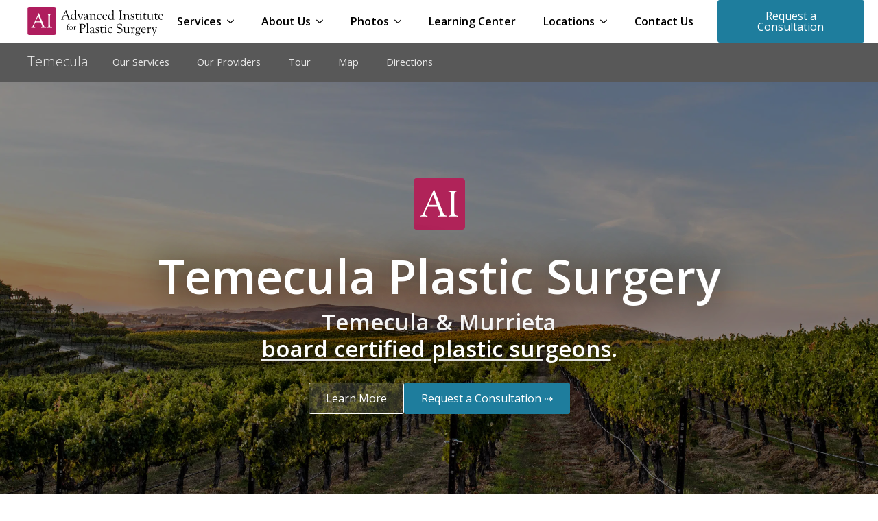

--- FILE ---
content_type: text/html; charset=UTF-8
request_url: https://www.aiplasticsurgery.com/locations/temecula-plastic-surgery/
body_size: 46921
content:
    <!doctype html>
    <html lang="en-US" prefix="og: https://ogp.me/ns#">

    <head><meta charset="UTF-8"><script>if(navigator.userAgent.match(/MSIE|Internet Explorer/i)||navigator.userAgent.match(/Trident\/7\..*?rv:11/i)){var href=document.location.href;if(!href.match(/[?&]nowprocket/)){if(href.indexOf("?")==-1){if(href.indexOf("#")==-1){document.location.href=href+"?nowprocket=1"}else{document.location.href=href.replace("#","?nowprocket=1#")}}else{if(href.indexOf("#")==-1){document.location.href=href+"&nowprocket=1"}else{document.location.href=href.replace("#","&nowprocket=1#")}}}}</script><script>(()=>{class RocketLazyLoadScripts{constructor(){this.v="2.0.4",this.userEvents=["keydown","keyup","mousedown","mouseup","mousemove","mouseover","mouseout","touchmove","touchstart","touchend","touchcancel","wheel","click","dblclick","input"],this.attributeEvents=["onblur","onclick","oncontextmenu","ondblclick","onfocus","onmousedown","onmouseenter","onmouseleave","onmousemove","onmouseout","onmouseover","onmouseup","onmousewheel","onscroll","onsubmit"]}async t(){this.i(),this.o(),/iP(ad|hone)/.test(navigator.userAgent)&&this.h(),this.u(),this.l(this),this.m(),this.k(this),this.p(this),this._(),await Promise.all([this.R(),this.L()]),this.lastBreath=Date.now(),this.S(this),this.P(),this.D(),this.O(),this.M(),await this.C(this.delayedScripts.normal),await this.C(this.delayedScripts.defer),await this.C(this.delayedScripts.async),await this.T(),await this.F(),await this.j(),await this.A(),window.dispatchEvent(new Event("rocket-allScriptsLoaded")),this.everythingLoaded=!0,this.lastTouchEnd&&await new Promise(t=>setTimeout(t,500-Date.now()+this.lastTouchEnd)),this.I(),this.H(),this.U(),this.W()}i(){this.CSPIssue=sessionStorage.getItem("rocketCSPIssue"),document.addEventListener("securitypolicyviolation",t=>{this.CSPIssue||"script-src-elem"!==t.violatedDirective||"data"!==t.blockedURI||(this.CSPIssue=!0,sessionStorage.setItem("rocketCSPIssue",!0))},{isRocket:!0})}o(){window.addEventListener("pageshow",t=>{this.persisted=t.persisted,this.realWindowLoadedFired=!0},{isRocket:!0}),window.addEventListener("pagehide",()=>{this.onFirstUserAction=null},{isRocket:!0})}h(){let t;function e(e){t=e}window.addEventListener("touchstart",e,{isRocket:!0}),window.addEventListener("touchend",function i(o){o.changedTouches[0]&&t.changedTouches[0]&&Math.abs(o.changedTouches[0].pageX-t.changedTouches[0].pageX)<10&&Math.abs(o.changedTouches[0].pageY-t.changedTouches[0].pageY)<10&&o.timeStamp-t.timeStamp<200&&(window.removeEventListener("touchstart",e,{isRocket:!0}),window.removeEventListener("touchend",i,{isRocket:!0}),"INPUT"===o.target.tagName&&"text"===o.target.type||(o.target.dispatchEvent(new TouchEvent("touchend",{target:o.target,bubbles:!0})),o.target.dispatchEvent(new MouseEvent("mouseover",{target:o.target,bubbles:!0})),o.target.dispatchEvent(new PointerEvent("click",{target:o.target,bubbles:!0,cancelable:!0,detail:1,clientX:o.changedTouches[0].clientX,clientY:o.changedTouches[0].clientY})),event.preventDefault()))},{isRocket:!0})}q(t){this.userActionTriggered||("mousemove"!==t.type||this.firstMousemoveIgnored?"keyup"===t.type||"mouseover"===t.type||"mouseout"===t.type||(this.userActionTriggered=!0,this.onFirstUserAction&&this.onFirstUserAction()):this.firstMousemoveIgnored=!0),"click"===t.type&&t.preventDefault(),t.stopPropagation(),t.stopImmediatePropagation(),"touchstart"===this.lastEvent&&"touchend"===t.type&&(this.lastTouchEnd=Date.now()),"click"===t.type&&(this.lastTouchEnd=0),this.lastEvent=t.type,t.composedPath&&t.composedPath()[0].getRootNode()instanceof ShadowRoot&&(t.rocketTarget=t.composedPath()[0]),this.savedUserEvents.push(t)}u(){this.savedUserEvents=[],this.userEventHandler=this.q.bind(this),this.userEvents.forEach(t=>window.addEventListener(t,this.userEventHandler,{passive:!1,isRocket:!0})),document.addEventListener("visibilitychange",this.userEventHandler,{isRocket:!0})}U(){this.userEvents.forEach(t=>window.removeEventListener(t,this.userEventHandler,{passive:!1,isRocket:!0})),document.removeEventListener("visibilitychange",this.userEventHandler,{isRocket:!0}),this.savedUserEvents.forEach(t=>{(t.rocketTarget||t.target).dispatchEvent(new window[t.constructor.name](t.type,t))})}m(){const t="return false",e=Array.from(this.attributeEvents,t=>"data-rocket-"+t),i="["+this.attributeEvents.join("],[")+"]",o="[data-rocket-"+this.attributeEvents.join("],[data-rocket-")+"]",s=(e,i,o)=>{o&&o!==t&&(e.setAttribute("data-rocket-"+i,o),e["rocket"+i]=new Function("event",o),e.setAttribute(i,t))};new MutationObserver(t=>{for(const n of t)"attributes"===n.type&&(n.attributeName.startsWith("data-rocket-")||this.everythingLoaded?n.attributeName.startsWith("data-rocket-")&&this.everythingLoaded&&this.N(n.target,n.attributeName.substring(12)):s(n.target,n.attributeName,n.target.getAttribute(n.attributeName))),"childList"===n.type&&n.addedNodes.forEach(t=>{if(t.nodeType===Node.ELEMENT_NODE)if(this.everythingLoaded)for(const i of[t,...t.querySelectorAll(o)])for(const t of i.getAttributeNames())e.includes(t)&&this.N(i,t.substring(12));else for(const e of[t,...t.querySelectorAll(i)])for(const t of e.getAttributeNames())this.attributeEvents.includes(t)&&s(e,t,e.getAttribute(t))})}).observe(document,{subtree:!0,childList:!0,attributeFilter:[...this.attributeEvents,...e]})}I(){this.attributeEvents.forEach(t=>{document.querySelectorAll("[data-rocket-"+t+"]").forEach(e=>{this.N(e,t)})})}N(t,e){const i=t.getAttribute("data-rocket-"+e);i&&(t.setAttribute(e,i),t.removeAttribute("data-rocket-"+e))}k(t){Object.defineProperty(HTMLElement.prototype,"onclick",{get(){return this.rocketonclick||null},set(e){this.rocketonclick=e,this.setAttribute(t.everythingLoaded?"onclick":"data-rocket-onclick","this.rocketonclick(event)")}})}S(t){function e(e,i){let o=e[i];e[i]=null,Object.defineProperty(e,i,{get:()=>o,set(s){t.everythingLoaded?o=s:e["rocket"+i]=o=s}})}e(document,"onreadystatechange"),e(window,"onload"),e(window,"onpageshow");try{Object.defineProperty(document,"readyState",{get:()=>t.rocketReadyState,set(e){t.rocketReadyState=e},configurable:!0}),document.readyState="loading"}catch(t){console.log("WPRocket DJE readyState conflict, bypassing")}}l(t){this.originalAddEventListener=EventTarget.prototype.addEventListener,this.originalRemoveEventListener=EventTarget.prototype.removeEventListener,this.savedEventListeners=[],EventTarget.prototype.addEventListener=function(e,i,o){o&&o.isRocket||!t.B(e,this)&&!t.userEvents.includes(e)||t.B(e,this)&&!t.userActionTriggered||e.startsWith("rocket-")||t.everythingLoaded?t.originalAddEventListener.call(this,e,i,o):(t.savedEventListeners.push({target:this,remove:!1,type:e,func:i,options:o}),"mouseenter"!==e&&"mouseleave"!==e||t.originalAddEventListener.call(this,e,t.savedUserEvents.push,o))},EventTarget.prototype.removeEventListener=function(e,i,o){o&&o.isRocket||!t.B(e,this)&&!t.userEvents.includes(e)||t.B(e,this)&&!t.userActionTriggered||e.startsWith("rocket-")||t.everythingLoaded?t.originalRemoveEventListener.call(this,e,i,o):t.savedEventListeners.push({target:this,remove:!0,type:e,func:i,options:o})}}J(t,e){this.savedEventListeners=this.savedEventListeners.filter(i=>{let o=i.type,s=i.target||window;return e!==o||t!==s||(this.B(o,s)&&(i.type="rocket-"+o),this.$(i),!1)})}H(){EventTarget.prototype.addEventListener=this.originalAddEventListener,EventTarget.prototype.removeEventListener=this.originalRemoveEventListener,this.savedEventListeners.forEach(t=>this.$(t))}$(t){t.remove?this.originalRemoveEventListener.call(t.target,t.type,t.func,t.options):this.originalAddEventListener.call(t.target,t.type,t.func,t.options)}p(t){let e;function i(e){return t.everythingLoaded?e:e.split(" ").map(t=>"load"===t||t.startsWith("load.")?"rocket-jquery-load":t).join(" ")}function o(o){function s(e){const s=o.fn[e];o.fn[e]=o.fn.init.prototype[e]=function(){return this[0]===window&&t.userActionTriggered&&("string"==typeof arguments[0]||arguments[0]instanceof String?arguments[0]=i(arguments[0]):"object"==typeof arguments[0]&&Object.keys(arguments[0]).forEach(t=>{const e=arguments[0][t];delete arguments[0][t],arguments[0][i(t)]=e})),s.apply(this,arguments),this}}if(o&&o.fn&&!t.allJQueries.includes(o)){const e={DOMContentLoaded:[],"rocket-DOMContentLoaded":[]};for(const t in e)document.addEventListener(t,()=>{e[t].forEach(t=>t())},{isRocket:!0});o.fn.ready=o.fn.init.prototype.ready=function(i){function s(){parseInt(o.fn.jquery)>2?setTimeout(()=>i.bind(document)(o)):i.bind(document)(o)}return"function"==typeof i&&(t.realDomReadyFired?!t.userActionTriggered||t.fauxDomReadyFired?s():e["rocket-DOMContentLoaded"].push(s):e.DOMContentLoaded.push(s)),o([])},s("on"),s("one"),s("off"),t.allJQueries.push(o)}e=o}t.allJQueries=[],o(window.jQuery),Object.defineProperty(window,"jQuery",{get:()=>e,set(t){o(t)}})}P(){const t=new Map;document.write=document.writeln=function(e){const i=document.currentScript,o=document.createRange(),s=i.parentElement;let n=t.get(i);void 0===n&&(n=i.nextSibling,t.set(i,n));const c=document.createDocumentFragment();o.setStart(c,0),c.appendChild(o.createContextualFragment(e)),s.insertBefore(c,n)}}async R(){return new Promise(t=>{this.userActionTriggered?t():this.onFirstUserAction=t})}async L(){return new Promise(t=>{document.addEventListener("DOMContentLoaded",()=>{this.realDomReadyFired=!0,t()},{isRocket:!0})})}async j(){return this.realWindowLoadedFired?Promise.resolve():new Promise(t=>{window.addEventListener("load",t,{isRocket:!0})})}M(){this.pendingScripts=[];this.scriptsMutationObserver=new MutationObserver(t=>{for(const e of t)e.addedNodes.forEach(t=>{"SCRIPT"!==t.tagName||t.noModule||t.isWPRocket||this.pendingScripts.push({script:t,promise:new Promise(e=>{const i=()=>{const i=this.pendingScripts.findIndex(e=>e.script===t);i>=0&&this.pendingScripts.splice(i,1),e()};t.addEventListener("load",i,{isRocket:!0}),t.addEventListener("error",i,{isRocket:!0}),setTimeout(i,1e3)})})})}),this.scriptsMutationObserver.observe(document,{childList:!0,subtree:!0})}async F(){await this.X(),this.pendingScripts.length?(await this.pendingScripts[0].promise,await this.F()):this.scriptsMutationObserver.disconnect()}D(){this.delayedScripts={normal:[],async:[],defer:[]},document.querySelectorAll("script[type$=rocketlazyloadscript]").forEach(t=>{t.hasAttribute("data-rocket-src")?t.hasAttribute("async")&&!1!==t.async?this.delayedScripts.async.push(t):t.hasAttribute("defer")&&!1!==t.defer||"module"===t.getAttribute("data-rocket-type")?this.delayedScripts.defer.push(t):this.delayedScripts.normal.push(t):this.delayedScripts.normal.push(t)})}async _(){await this.L();let t=[];document.querySelectorAll("script[type$=rocketlazyloadscript][data-rocket-src]").forEach(e=>{let i=e.getAttribute("data-rocket-src");if(i&&!i.startsWith("data:")){i.startsWith("//")&&(i=location.protocol+i);try{const o=new URL(i).origin;o!==location.origin&&t.push({src:o,crossOrigin:e.crossOrigin||"module"===e.getAttribute("data-rocket-type")})}catch(t){}}}),t=[...new Map(t.map(t=>[JSON.stringify(t),t])).values()],this.Y(t,"preconnect")}async G(t){if(await this.K(),!0!==t.noModule||!("noModule"in HTMLScriptElement.prototype))return new Promise(e=>{let i;function o(){(i||t).setAttribute("data-rocket-status","executed"),e()}try{if(navigator.userAgent.includes("Firefox/")||""===navigator.vendor||this.CSPIssue)i=document.createElement("script"),[...t.attributes].forEach(t=>{let e=t.nodeName;"type"!==e&&("data-rocket-type"===e&&(e="type"),"data-rocket-src"===e&&(e="src"),i.setAttribute(e,t.nodeValue))}),t.text&&(i.text=t.text),t.nonce&&(i.nonce=t.nonce),i.hasAttribute("src")?(i.addEventListener("load",o,{isRocket:!0}),i.addEventListener("error",()=>{i.setAttribute("data-rocket-status","failed-network"),e()},{isRocket:!0}),setTimeout(()=>{i.isConnected||e()},1)):(i.text=t.text,o()),i.isWPRocket=!0,t.parentNode.replaceChild(i,t);else{const i=t.getAttribute("data-rocket-type"),s=t.getAttribute("data-rocket-src");i?(t.type=i,t.removeAttribute("data-rocket-type")):t.removeAttribute("type"),t.addEventListener("load",o,{isRocket:!0}),t.addEventListener("error",i=>{this.CSPIssue&&i.target.src.startsWith("data:")?(console.log("WPRocket: CSP fallback activated"),t.removeAttribute("src"),this.G(t).then(e)):(t.setAttribute("data-rocket-status","failed-network"),e())},{isRocket:!0}),s?(t.fetchPriority="high",t.removeAttribute("data-rocket-src"),t.src=s):t.src="data:text/javascript;base64,"+window.btoa(unescape(encodeURIComponent(t.text)))}}catch(i){t.setAttribute("data-rocket-status","failed-transform"),e()}});t.setAttribute("data-rocket-status","skipped")}async C(t){const e=t.shift();return e?(e.isConnected&&await this.G(e),this.C(t)):Promise.resolve()}O(){this.Y([...this.delayedScripts.normal,...this.delayedScripts.defer,...this.delayedScripts.async],"preload")}Y(t,e){this.trash=this.trash||[];let i=!0;var o=document.createDocumentFragment();t.forEach(t=>{const s=t.getAttribute&&t.getAttribute("data-rocket-src")||t.src;if(s&&!s.startsWith("data:")){const n=document.createElement("link");n.href=s,n.rel=e,"preconnect"!==e&&(n.as="script",n.fetchPriority=i?"high":"low"),t.getAttribute&&"module"===t.getAttribute("data-rocket-type")&&(n.crossOrigin=!0),t.crossOrigin&&(n.crossOrigin=t.crossOrigin),t.integrity&&(n.integrity=t.integrity),t.nonce&&(n.nonce=t.nonce),o.appendChild(n),this.trash.push(n),i=!1}}),document.head.appendChild(o)}W(){this.trash.forEach(t=>t.remove())}async T(){try{document.readyState="interactive"}catch(t){}this.fauxDomReadyFired=!0;try{await this.K(),this.J(document,"readystatechange"),document.dispatchEvent(new Event("rocket-readystatechange")),await this.K(),document.rocketonreadystatechange&&document.rocketonreadystatechange(),await this.K(),this.J(document,"DOMContentLoaded"),document.dispatchEvent(new Event("rocket-DOMContentLoaded")),await this.K(),this.J(window,"DOMContentLoaded"),window.dispatchEvent(new Event("rocket-DOMContentLoaded"))}catch(t){console.error(t)}}async A(){try{document.readyState="complete"}catch(t){}try{await this.K(),this.J(document,"readystatechange"),document.dispatchEvent(new Event("rocket-readystatechange")),await this.K(),document.rocketonreadystatechange&&document.rocketonreadystatechange(),await this.K(),this.J(window,"load"),window.dispatchEvent(new Event("rocket-load")),await this.K(),window.rocketonload&&window.rocketonload(),await this.K(),this.allJQueries.forEach(t=>t(window).trigger("rocket-jquery-load")),await this.K(),this.J(window,"pageshow");const t=new Event("rocket-pageshow");t.persisted=this.persisted,window.dispatchEvent(t),await this.K(),window.rocketonpageshow&&window.rocketonpageshow({persisted:this.persisted})}catch(t){console.error(t)}}async K(){Date.now()-this.lastBreath>45&&(await this.X(),this.lastBreath=Date.now())}async X(){return document.hidden?new Promise(t=>setTimeout(t)):new Promise(t=>requestAnimationFrame(t))}B(t,e){return e===document&&"readystatechange"===t||(e===document&&"DOMContentLoaded"===t||(e===window&&"DOMContentLoaded"===t||(e===window&&"load"===t||e===window&&"pageshow"===t)))}static run(){(new RocketLazyLoadScripts).t()}}RocketLazyLoadScripts.run()})();</script>
        
        <meta name="viewport" content="width=device-width, initial-scale=1">
                    <link rel="stylesheet" href="https://www.aiplasticsurgery.com/wp-content/plugins/breakdance/plugin/themeless/normalize.min.css" media="print" onload="this.media=&#039;all&#039;;this.onload=null;">                <script type="rocketlazyloadscript" data-rocket-type="text/javascript" data-cookieconsent="ignore">
	window.dataLayer = window.dataLayer || [];

	function gtag() {
		dataLayer.push(arguments);
	}

	gtag("consent", "default", {
		ad_personalization: "denied",
		ad_storage: "denied",
		ad_user_data: "denied",
		analytics_storage: "denied",
		functionality_storage: "denied",
		personalization_storage: "denied",
		security_storage: "granted",
		wait_for_update: 500,
	});
	gtag("set", "ads_data_redaction", true);
	</script>
<script type="text/javascript" id="Cookiebot" src="https://consent.cookiebot.com/uc.js" data-implementation="wp" data-cbid="52420c4b-b894-432e-87d9-cbf8416ad3ad" data-blockingmode="auto" defer></script>

<!-- Search Engine Optimization by Rank Math PRO - https://rankmath.com/ -->
<title>Temecula - AI Plastic Surgery</title><link rel="preload" href="https://www.aiplasticsurgery.com/wp-content/uploads/logo-advanced-institute-for-plastic-surgery-svg.svg" as="image" imagesizes="(max-width: 480px) 100vw, 480px" fetchpriority="high"><link rel="preload" href="https://www.aiplasticsurgery.com/wp-content/uploads/temecula-office-waiting-room.jpg" as="image" imagesrcset="https://www.aiplasticsurgery.com/wp-content/uploads/temecula-office-waiting-room.jpg 1080w, https://www.aiplasticsurgery.com/wp-content/uploads/temecula-office-waiting-room-300x175.jpg 300w, https://www.aiplasticsurgery.com/wp-content/uploads/temecula-office-waiting-room-1024x598.jpg 1024w, https://www.aiplasticsurgery.com/wp-content/uploads/temecula-office-waiting-room-768x449.jpg 768w" imagesizes="(max-width: 1080px) 100vw, 1080px" fetchpriority="high"><link rel="preload" href="https://www.aiplasticsurgery.com/wp-content/cache/perfmatters/www.aiplasticsurgery.com/fonts/memvYaGs126MiZpBA-UvWbX2vVnXBbObj2OVTS-mu0SC55I.woff2" as="font" type="font/woff2" crossorigin fetchpriority="high"><style id="perfmatters-used-css">html{scroll-behavior:smooth;}*,::before,::after{box-sizing:border-box;}body{background-color:white;font-family:system-ui,-apple-system,"Segoe UI",Roboto,Helvetica,Arial,sans-serif,"Apple Color Emoji","Segoe UI Emoji";}img{display:inline-block;max-inline-size:100%;block-size:auto;vertical-align:middle;}html{line-height:1.4;-webkit-text-size-adjust:100%;}h1,h2,h3,h4,h5,h6{line-height:1.2;}body{margin:0;}h1{font-size:2em;margin:.67em 0;}a{background-color:transparent;}b,strong{font-weight:bolder;}img{border-style:none;}button,input,optgroup,select,textarea{font-family:inherit;font-size:100%;line-height:1.15;margin:0;}button,input{overflow:visible;}button,select{text-transform:none;}button,[type="button"],[type="reset"],[type="submit"]{-webkit-appearance:button;}button::-moz-focus-inner,[type="button"]::-moz-focus-inner,[type="reset"]::-moz-focus-inner,[type="submit"]::-moz-focus-inner{border-style:none;padding:0;}button:-moz-focusring,[type="button"]:-moz-focusring,[type="reset"]:-moz-focusring,[type="submit"]:-moz-focusring{outline:1px dotted ButtonText;}fieldset{padding:.35em .75em .625em;}legend{box-sizing:border-box;color:inherit;display:table;max-width:100%;padding:0;white-space:normal;}textarea{overflow:auto;}[type="checkbox"],[type="radio"]{box-sizing:border-box;padding:0;}[type="number"]::-webkit-inner-spin-button,[type="number"]::-webkit-outer-spin-button{height:auto;}[type="search"]{-webkit-appearance:textfield;outline-offset:-2px;}[type="search"]::-webkit-search-decoration{-webkit-appearance:none;}::-webkit-file-upload-button{-webkit-appearance:button;font:inherit;}[hidden]{display:none;}@-webkit-keyframes sbi-sk-scaleout{0%{-webkit-transform:scale(0);}100%{-webkit-transform:scale(1);opacity:0;}}@keyframes sbi-sk-scaleout{0%{-webkit-transform:scale(0);-ms-transform:scale(0);transform:scale(0);}100%{-webkit-transform:scale(1);-ms-transform:scale(1);transform:scale(1);opacity:0;}}@-webkit-keyframes fa-spin{0%{-webkit-transform:rotate(0);transform:rotate(0);}100%{-webkit-transform:rotate(359deg);transform:rotate(359deg);}}@keyframes fa-spin{0%{-webkit-transform:rotate(0);transform:rotate(0);}100%{-webkit-transform:rotate(359deg);transform:rotate(359deg);}}body:after{content:url("https://www.aiplasticsurgery.com/wp-content/plugins/instagram-feed/css/../img/sbi-sprite.png");display:none;}body{--glsr-white:#fff;--glsr-gray-100:#f5f5f5;--glsr-gray-200:#e5e5e5;--glsr-gray-300:#d4d4d4;--glsr-gray-400:#a3a3a3;--glsr-gray-500:#737373;--glsr-gray-600:#525252;--glsr-gray-700:#404040;--glsr-gray-800:#262626;--glsr-gray-900:#171717;--glsr-black:#000;--glsr-blue:#1c64f2;--glsr-green:#057a55;--glsr-red:#e02424;--glsr-yellow:#faca15;--glsr-duration-slow:.3s;--glsr-duration-fast:.15s;--glsr-gap-xs:.25em;--glsr-gap-sm:.5em;--glsr-gap-md:.75em;--glsr-gap-lg:1em;--glsr-gap-xl:2em;--glsr-leading:1.5;--glsr-px:1.25em;--glsr-py:1.25em;--glsr-radius:3px;--glsr-text-base:1em;--glsr-text-sm:.875em;--glsr-text-md:1em;--glsr-text-lg:1.25em;--glsr-review-star:1.25em;--glsr-review-verified:var(--glsr-green);--glsr-tag-label-weight:600;--glsr-bar-bg:var(--glsr-yellow);--glsr-bar-leading:1.5;--glsr-bar-opacity:.1;--glsr-max-w:48ch;--glsr-summary-star:1.5em;--glsr-summary-text:var(--glsr-text-sm);--glsr-choice-h:1.125em;--glsr-choice-w:1.125em;--glsr-description-text:var(--glsr-text-sm);--glsr-form-error:var(--glsr-red);--glsr-form-star:2em;--glsr-form-success:var(--glsr-green);--glsr-input-b:1px solid var(--glsr-gray-400);--glsr-input-bg:var(--glsr-white);--glsr-input-color:var(--glsr-gray-900);--glsr-input-px:.75em;--glsr-input-py:.5em;--glsr-input-radius:3px;--glsr-input-transition:border-color var(--glsr-duration-fast) ease-in-out;--glsr-label-text:var(--glsr-text-sm);--glsr-label-weight:600;--glsr-range-size:1.75em;--glsr-toggle-bg-0:currentColor;--glsr-toggle-bg-1:currentColor;--glsr-toggle-color:var(--glsr-white);--glsr-toggle-h:1.25em;--glsr-toggle-opacity-0:.2;--glsr-toggle-opacity-1:1;--glsr-toggle-p:.15em;--glsr-toggle-radius:999px;--glsr-toggle-shadow-color:rgba(0,0,0,.1);--glsr-toggle-size:calc(var(--glsr-toggle-h) - var(--glsr-toggle-p) * 2);--glsr-toggle-text:1em;--glsr-toggle-w:calc(var(--glsr-toggle-h) * 2 - var(--glsr-toggle-p) * 2);--glsr-modal-bg:var(--wp--preset--color--base,var(--glsr-white));--glsr-modal-radius:3px;--glsr-modal-padding:1.5em;--glsr-tooltip-border-radius:4px;--glsr-tooltip-font-size:.875rem;--glsr-tooltip-font-weight:400;--glsr-tooltip-line-height:1;--glsr-tooltip-margin:12px;--glsr-tooltip-padding:.5em 1em;--glsr-tooltip-size:6px;}@keyframes gl-fadeIn{0%{opacity:0;}to{opacity:1;}}@keyframes gl-fadeOut{0%{opacity:1;}to{opacity:0;}}@keyframes gl-spin{0%{transform:rotate(0deg) translateZ(0);}to{transform:rotate(1turn) translateZ(0);}}@keyframes gl-zoomIn{0%{transform:scale(.95);}to{transform:scale(1);}}@keyframes gl-zoomOut{0%{transform:scale(1);}to{transform:scale(.95);}}.breakdance-menu{--menu-background:#fff;--menu-max-height:calc(100vh - var(--mobile-buffer-y));--menu-alignment:flex-start;--menu-duration:var(--bde-transition-duration,.3s);--menu-base-font-size:.875em;--mobile-offset-y:calc(100% + 15px);--mobile-offset-x:0;--mobile-offcanvas-width:400px;--mobile-topbar-padding:15px;--mobile-topbar-logo-width:110px;--mobile-topbar-logo-order:-1;--mobile-topbar-close-button-size:20px;--mobile-topbar-close-button-color:var(--bde-headings-color);--mobile-topbar-close-button-color-hover:var(--mobile-topbar-close-button-color);--mobile-topbar-close-button-bar-height:2px;--toggle-background-color:transparent;--toggle-background-color-hover:var(--toggle-background-color);--toggle-active-background-color:var(--toggle-background-color);--toggle-padding:0px;--toggle-radius:0px;--toggle-layer-width:32px;--toggle-layer-height:4px;--toggle-layer-spacing:6px;--toggle-layer-color:var(--bde-headings-color);--toggle-layer-color-hover:var(--toggle-layer-color);--toggle-layer-color-active:var(--toggle-layer-color);--toggle-layer-border-radius:0px;--links-gap:0px;--link-padding-top:20px;--link-padding-bottom:20px;--link-padding-left:20px;--link-padding-right:20px;--link-color:var(--bde-headings-color);--link-color-hover:var(--link-color);--link-background-color:transparent;--link-background-color-hover:var(--link-background-color);--link-alignment:space-between;--link-effect-thickness:3px;--link-effect-color:var(--link-color);--link-effect-color-hover:var(--link-effect-color);--link-effect-radius:0px;--link-color-active:var(--link-color);--link-background-color-active:var(--link-background-color);--link-arrow-display:block;--link-arrow-color:var(--link-color);--link-arrow-color-hover:var(--link-color-hover);--link-arrow-size:10px;--link-arrow-gap:8px;--link-arrow-offset-y:0px;--link-arrow-close-rotation:0deg;--link-arrow-open-rotation:-180deg;--link-arrow-rotation:var(--link-arrow-close-rotation);--link-border:1px solid var(--link-border-color);--link-border-color:#eee;--dropdown-animation-duration:var(--menu-duration);--dropdown-caret-display:block;--dropdown-caret-radius:3px;--dropdown-caret-size:12px;--dropdown-background-color:#fff;--dropdown-custom-offset-y:20px;--dropdown-edge-offset:20px;--dropdown-border-radius:8px;--dropdown-custom-width:500px;--dropdown-section-padding:30px;--dropdown-section-gap:var(--gap-lg);--dropdown-links-gap:var(--gap-sm);--dropdown-link-color:var(--bde-headings-color);--dropdown-link-icon-display:block;--dropdown-link-icon-size:16px;--dropdown-link-icon-spacing:10px;--dropdown-link-icon-alignment:center;--dropdown-link-description-display:block;--dropdown-link-description-spacing:0px;--dropdown-link-icon-x:0px;--dropdown-link-icon-y:0px;--dropdown-link-img-opacity:1;--dropdown-link-img-opacity-hover:1;--dropdown-columns-stack:row;--dropdown-columns-gap:var(--gap-xl);--dropdown-column-title-spacing:0px;--dropdown-sections-stack:column;--dropdown-section-light-background:#fff;--dropdown-section-dark-background:#f6f9fc;--gap-xl:60px;--gap-lg:30px;--gap-sm:15px;--gap-xs:10px;--gap-none:0;--arrow-icon:url("data:image/svg+xml,%3Csvg xmlns=\'http://www.w3.org/2000/svg\' viewBox=\'0 0 448 512\'%3E%3Cpath d=\'M441.9 167.3l-19.8-19.8c-4.7-4.7-12.3-4.7-17 0L224 328.2 42.9 147.5c-4.7-4.7-12.3-4.7-17 0L6.1 167.3c-4.7 4.7-4.7 12.3 0 17l209.4 209.4c4.7 4.7 12.3 4.7 17 0l209.4-209.4c4.7-4.7 4.7-12.3 0-17z\'%3E%3C/path%3E%3C/svg%3E");--mobile-link-padding-top:20px;--mobile-link-padding-bottom:20px;--mobile-link-padding-left:20px;--mobile-link-padding-right:20px;--mobile-link-level-2-padding-top:12px;--mobile-link-level-2-padding-bottom:12px;--mobile-link-level-2-padding-left:25px;--mobile-link-level-2-padding-right:20px;--mobile-link-level-3-padding-top:12px;--mobile-link-level-3-padding-bottom:12px;--mobile-link-level-3-padding-left:30px;--mobile-link-level-3-padding-right:30px;}.breakdance-menu{position:relative;-webkit-tap-highlight-color:transparent;-webkit-font-smoothing:antialiased;text-align:left;height:var(--menu-height);}:root .breakdance-menu{display:flex;}.breakdance-menu-list{display:flex;align-items:center;justify-content:var(--menu-alignment);gap:var(--links-gap);list-style-type:none;margin:0;padding:0;}.breakdance-menu-list>.bde-button{margin-left:15px;}.breakdance-menu-item{position:relative;}.breakdance-menu-item:hover{color:var(--link-color-hover);background-color:var(--link-background-color-hover);}.breakdance-menu-item:hover .breakdance-menu-link-arrow:after{background-color:var(--link-arrow-color-hover);}.breakdance-menu .breakdance-menu-link{position:relative;z-index:1;display:flex;flex-direction:row;align-items:center;justify-content:var(--link-alignment);flex:1;font-size:var(--menu-base-font-size);font-family:inherit;font-weight:500;line-height:1;text-decoration:none;color:var(--link-color);padding:var(--link-padding-top) var(--link-padding-right) var(--link-padding-bottom) var(--link-padding-left);margin:0;border:none;background-color:var(--link-background-color);cursor:pointer;-webkit-user-select:none;-moz-user-select:none;user-select:none;white-space:nowrap;transition:var(--menu-duration) color ease,var(--menu-duration) background-color ease;}.breakdance-menu .breakdance-menu-link:hover{color:inherit;}.breakdance-menu-link-arrow{position:relative;z-index:1;align-self:stretch;border:none;background-color:transparent;padding:var(--link-padding-top) var(--link-padding-right) var(--link-padding-bottom) 0;cursor:pointer;}.breakdance-menu-link-arrow:after{content:"";display:var(--link-arrow-display);-webkit-mask-image:var(--arrow-icon);mask-image:var(--arrow-icon);-webkit-mask-size:cover;mask-size:cover;-webkit-mask-position:center;mask-position:center;margin-left:var(--link-arrow-gap);font-size:var(--link-arrow-size);width:1em;height:1em;background-color:var(--link-arrow-color);transform:translateY(var(--link-arrow-offset-y)) rotate(var(--link-arrow-rotation));transition:var(--menu-duration) transform ease,var(--menu-duration) background-color ease;flex-shrink:0;}@-moz-document url-prefix(){.breakdance-menu-link-arrow:after{transition:none !important;}}.breakdance-dropdown{--dropdown-offset-x:0px;--dropdown-caret-x:0px;--translate-x:0px;--translate-y:0px;--rotate-x:0deg;--scale:1;position:relative;}.breakdance-dropdown .breakdance-menu-link{padding-right:0;}.breakdance-dropdown-toggle{position:relative;display:flex;align-items:center;}.breakdance-dropdown-floater{position:absolute;top:calc(var(--dropdown-offset-y) + var(--dropdown-custom-offset-y));left:var(--dropdown-offset-x);z-index:var(--bde-z-index-menu-dropdown);min-width:100%;opacity:0;visibility:hidden;pointer-events:none;backface-visibility:hidden;transform:translate(var(--translate-x)) translateY(var(--translate-y)) rotateX(var(--rotate-x)) scale(var(--scale)) translateZ(0);}.breakdance-dropdown-body{position:relative;z-index:1;flex-grow:1;display:flex;flex-direction:var(--dropdown-sections-stack);width:100%;background-color:var(--dropdown-background-color);box-shadow:0 50px 100px -20px rgba(50,50,93,.25),0 30px 60px -30px rgba(0,0,0,.3);border-radius:var(--dropdown-border-radius);overflow:hidden;}.breakdance-menu--custom-width .breakdance-dropdown-floater,.breakdance-dropdown--custom .breakdance-dropdown-floater{width:calc(var(--dropdown-custom-width) - var(--dropdown-edge-offset) * 2);}.breakdance-menu--custom-width .breakdance-dropdown-floater .breakdance-dropdown-link,.breakdance-dropdown--custom .breakdance-dropdown-floater .breakdance-dropdown-link{white-space:normal;}.breakdance-dropdown-section{display:flex;flex-wrap:wrap;padding:var(--dropdown-section-padding);gap:var(--dropdown-section-gap);width:var(--dropdown-section-width);}.breakdance-dropdown-section--additional{flex:1;background-color:var(--dropdown-section-dark-background);}.breakdance-dropdown-columns{display:flex;flex-direction:var(--dropdown-columns-stack);gap:var(--dropdown-columns-gap);width:100%;}.breakdance-dropdown-column{display:flex;flex-direction:column;gap:var(--gap-sm);flex:1;}.breakdance-dropdown-column__title{display:flex;align-items:center;font-weight:700;font-size:var(--menu-base-font-size);line-height:1.5;white-space:nowrap;margin-top:0;margin-bottom:var(--dropdown-column-title-spacing);color:var(--link-color);}.breakdance-menu--collapse .breakdance-dropdown-column--collapsible .breakdance-dropdown-column__title:after{content:"";display:var(--link-arrow-display);-webkit-mask-image:var(--arrow-icon);mask-image:var(--arrow-icon);-webkit-mask-size:cover;mask-size:cover;-webkit-mask-position:center;mask-position:center;margin-left:var(--link-arrow-gap);font-size:var(--link-arrow-size);width:1em;height:1em;background-color:var(--link-arrow-color);transform:translateY(var(--link-arrow-offset-y)) rotate(var(--link-arrow-rotation));transition:var(--menu-duration) transform ease,var(--menu-duration) background-color ease;flex-shrink:0;display:none;}@-moz-document url-prefix(){.breakdance-menu--collapse .breakdance-dropdown-column--collapsible .breakdance-dropdown-column__title:after{transition:none !important;}}.breakdance-dropdown-links{display:flex;flex-direction:column;gap:var(--dropdown-links-gap);list-style-type:none;margin:0;padding:0;}.breakdance-menu .breakdance-dropdown-link{display:flex;align-items:center;font-size:var(--menu-base-font-size);line-height:1.5;text-decoration:none;color:var(--dropdown-link-color);white-space:nowrap;transition:var(--menu-duration) background-color ease;}.breakdance-menu .breakdance-dropdown-link:hover{background-color:var(--dropdown-link-background-color-hover);color:var(--dropdown-link-color);}.breakdance-dropdown-link__icon{display:var(--dropdown-link-icon-display);align-self:var(--dropdown-link-icon-alignment);font-size:var(--dropdown-link-icon-size);color:var(--dropdown-link-icon-color);margin-right:var(--dropdown-link-icon-spacing);transform:translate(var(--dropdown-link-icon-x)) translateY(var(--dropdown-link-icon-y));flex-shrink:0;padding:var(--dropdown-link-icon-padding);background-color:var(--dropdown-link-icon-background);border-radius:var(--dropdown-link-icon-radius);transition:var(--menu-duration) color ease,var(--menu-duration) background-color ease;overflow:hidden;}.breakdance-dropdown-link:hover .breakdance-dropdown-link__icon{color:var(--dropdown-link-icon-color-hover,var(--dropdown-link-icon-color));background-color:var(--dropdown-link-icon-background-hover,var(--dropdown-link-icon-background));}.breakdance-dropdown-link:hover .breakdance-dropdown-link__icon img{opacity:var(--dropdown-link-img-opacity-hover);}.breakdance-dropdown-link__icon svg{display:block;width:1em;height:1em;fill:currentColor;}.breakdance-dropdown-link__icon img{display:block;max-width:100%;width:1em;height:auto;opacity:var(--dropdown-link-img-opacity);transition:var(--menu-duration) opacity ease;}.breakdance-dropdown-link__text{display:block;transition:var(--menu-duration) color ease;}.breakdance-dropdown-link__description{color:var(--bde-body-text-color);display:var(--dropdown-link-description-display);transition:var(--menu-duration) opacity ease,var(--menu-duration) color ease;margin-top:var(--dropdown-link-description-spacing);}.breakdance-dropdown-custom-content{padding:var(--dropdown-section-padding);}.breakdance-menu-topbar{display:none;justify-content:space-between;padding:var(--mobile-topbar-padding);}.breakdance-menu-topbar-logo{display:flex;max-width:100%;width:var(--mobile-topbar-logo-width);height:auto;order:var(--mobile-topbar-logo-order);}.breakdance-menu-topbar-logo img{width:100%;height:100%;}.breakdance-menu-close-button{position:relative;font-size:var(--mobile-topbar-close-button-size);width:1em;height:1em;text-indent:-9999px;background:none;border:none;margin:0;padding:0;cursor:pointer;transform:rotate(45deg);flex-shrink:0;}.breakdance-menu-close-button:hover:after,.breakdance-menu-close-button:hover:before{background-color:var(--mobile-topbar-close-button-color-hover);}.breakdance-menu-close-button:after,.breakdance-menu-close-button:before{content:"";position:absolute;background-color:var(--mobile-topbar-close-button-color);transition:var(--menu-duration) background-color ease;}.breakdance-menu-close-button:after{top:0;left:50%;width:var(--mobile-topbar-close-button-bar-height);height:100%;transform:translate(-50%);}.breakdance-menu-close-button:before{top:50%;left:0;width:100%;height:var(--mobile-topbar-close-button-bar-height);transform:translateY(-50%);}.breakdance-menu-toggle--squeeze .breakdance-menu-toggle-lines{transition-duration:75ms;transition-timing-function:cubic-bezier(.55,.055,.675,.19);}.breakdance-menu-toggle--squeeze .breakdance-menu-toggle-lines:before{transition:top 75ms .12s ease,opacity 75ms ease;}.breakdance-menu-toggle--squeeze .breakdance-menu-toggle-lines:after{transition:bottom 75ms .12s ease,transform 75ms cubic-bezier(.55,.055,.675,.19);}.breakdance-menu-toggle{display:none;align-items:center;cursor:pointer;border:none;color:var(--toggle-layer-color);background-color:var(--toggle-background-color);backface-visibility:hidden;transition:var(--menu-duration) color ease,var(--menu-duration) background-color ease;padding:var(--toggle-padding);border-radius:var(--toggle-radius);min-height:var(--toggle-layer-width);box-sizing:content-box;}.breakdance-menu-toggle:hover{color:var(--toggle-layer-color-hover);background-color:var(--toggle-background-color-hover);}.breakdance-menu-toggle-icon{width:var(--toggle-layer-width);height:calc(var(--toggle-layer-height) * 3 + var(--toggle-layer-spacing) * 2);display:inline-block;position:relative;}.breakdance-menu-toggle-lines{top:50%;display:block;margin-top:calc(var(--toggle-layer-height) / -2);}.breakdance-menu-toggle-lines,.breakdance-menu-toggle-lines:before,.breakdance-menu-toggle-lines:after{content:"";position:absolute;display:block;width:var(--toggle-layer-width);height:var(--toggle-layer-height);background-color:currentColor;border-radius:var(--toggle-layer-border-radius);transition:.15s transform ease;}.breakdance-menu-toggle-lines:before{top:calc(( var(--toggle-layer-spacing) + var(--toggle-layer-height) ) * -1);}.breakdance-menu-toggle-lines:after{bottom:calc(( var(--toggle-layer-spacing) + var(--toggle-layer-height) ) * -1);}.breakdance-menu-toggle__custom-open-icon,.breakdance-menu-toggle__custom-close-icon{display:block;width:var(--toggle-layer-width);fill:currentColor;}.breakdance-menu-toggle__custom-close-icon,.breakdance-responsive-menu--open .breakdance-menu-toggle__custom-open-icon{display:none;}.breakdance-menu--active-styles .breakdance-menu-item:hover:before{background-color:var(--link-effect-color);}.breakdance-menu--active-background{--link-effect-color:#eee;}.breakdance-menu-item.bde-button:before{display:none;}.breakdance .section-background-overlay{position:absolute;top:0;left:0;bottom:0;right:0;}@keyframes breakdance-section-gradient-x{0%{background-position:0 50%;}50%{background-position:100% 50%;}100%{background-position:0 50%;}}@keyframes breakdance-section-gradient-y{0%{background-position:60% 0;}50%{background-position:40% 100%;}100%{background-position:60% 0;}}.bde-loop{--bde-posts-per-row:1;--bde-posts-gap:20px;display:grid;grid-template-columns:repeat(var(--bde-posts-per-row),minmax(0,1fr));gap:var(--bde-posts-gap);grid-auto-rows:auto;}.bde-loop-item{display:flex;flex-direction:column;gap:20px;padding:20px;}.bde-loop-item .breakdance{display:contents;}@keyframes posts-list-loading-spinner{0%{transform:rotate(0deg);}100%{transform:rotate(360deg);}}.breakdance-form input,.breakdance-form label,.breakdance-form select{vertical-align:middle;white-space:normal;line-height:1;}.breakdance-form textarea{vertical-align:middle;line-height:1;}.breakdance-form input,.breakdance-form textarea,.breakdance-form input[type="reset"],.breakdance-form input[type="button"],.breakdance-form input[type="submit"]:not(.breakdance-form-button),.breakdance-form input[type="checkbox"],.breakdance-form input[type="radio"],.breakdance-form select,.breakdance-form fieldset{margin:0;border:0;padding:0;appearance:none;-webkit-appearance:none;}.breakdance-form input[type="reset"],.breakdance-form input[type="button"],.breakdance-form input[type="submit"]{overflow:visible;width:auto;}.breakdance-form textarea{vertical-align:top;overflow:auto;}.breakdance-form input[type="time"]::-webkit-calendar-picker-indicator,.breakdance-form input[type="date"]::-webkit-calendar-picker-indicator{padding:0;margin:0;display:block;}.breakdance-form input::-webkit-datetime-edit{padding:0;display:block;margin-bottom:1px;}.breakdance-form{--bde-form-delete-icon:url("data:image/svg+xml,%3Csvg xmlns=\'http://www.w3.org/2000/svg\' viewBox=\'0 0 448 512\'%3E%3Cpath d=\'M170.5 51.6L151.5 80h145l-19-28.4c-1.5-2.2-4-3.6-6.7-3.6H177.1c-2.7 0-5.2 1.3-6.7 3.6zm147-26.6L354.2 80H368h48 8c13.3 0 24 10.7 24 24s-10.7 24-24 24h-8V432c0 44.2-35.8 80-80 80H112c-44.2 0-80-35.8-80-80V128H24c-13.3 0-24-10.7-24-24S10.7 80 24 80h8H80 93.8l36.7-55.1C140.9 9.4 158.4 0 177.1 0h93.7c18.7 0 36.2 9.4 46.6 24.9zM80 128V432c0 17.7 14.3 32 32 32H336c17.7 0 32-14.3 32-32V128H80zm80 64V400c0 8.8-7.2 16-16 16s-16-7.2-16-16V192c0-8.8 7.2-16 16-16s16 7.2 16 16zm80 0V400c0 8.8-7.2 16-16 16s-16-7.2-16-16V192c0-8.8 7.2-16 16-16s16 7.2 16 16zm80 0V400c0 8.8-7.2 16-16 16s-16-7.2-16-16V192c0-8.8 7.2-16 16-16s16 7.2 16 16z\'/%3E%3C/svg%3E");--bde-form-dropzone-color:var(--grey-600);--bde-form-dropzone-color-hover:var(--bde-form-dropzone-color);--bde-form-dropzone-color-dragging:var(--bde-form-dropzone-color);--bde-form-dropzone-icon-color:var(--grey-400);--bde-form-dropzone-icon-color-hover:var(--bde-form-dropzone-icon-color);--bde-form-dropzone-icon-color-dragging:var(--bde-form-dropzone-icon-color);--bde-form-dropzone-link-color:var(--bde-brand-primary-color);--bde-form-dropzone-link-color-hover:var(--bde-form-dropzone-link-color);--bde-form-dropzone-link-color-dragging:var(--bde-brand-primary-color);--bde-form-dropzone-background-color:var(--bde-form-input-background-color);--bde-form-dropzone-background-color-hover:var(--bde-form-input-background-color);--bde-form-dropzone-background-color-dragging:var(--grey-100);--bde-form-dropzone-border-color:var(--grey-300);--bde-form-dropzone-border-color-hover:var(--bde-form-input-focused-border-color);--bde-form-dropzone-border-color-dragging:var(--bde-form-input-focused-border-color);--bde-form-files-list-gap:10px;--bde-form-files-list-background-color:var(--white);font-size:var(--bde-form-font-size);color:var(--bde-form-text-color);display:grid;grid-template-columns:repeat(12,1fr);gap:var(--bde-form-gap);}.breakdance-form-group,.breakdance-form-field{position:relative;display:flex;flex-direction:column;align-items:flex-start;width:100%;grid-column-start:span 12;}.breakdance-form-field__label{display:block;font-size:inherit;font-weight:var(--bde-form-label-font-weight);color:var(--bde-form-label-color);margin-bottom:var(--bde-form-after-label);cursor:pointer;}.breakdance-form .breakdance-form-field__input{display:block;width:100%;font-size:var(--bde-form-font-size);padding-top:var(--bde-form-input-padding-top);padding-right:var(--bde-form-input-padding-right);padding-bottom:var(--bde-form-input-padding-bottom);padding-left:var(--bde-form-input-padding-left);border-width:var(--bde-form-input-border-width);border-style:solid;border-color:var(--bde-form-input-border-color);border-radius:var(--bde-form-input-border-radius);background-color:var(--bde-form-input-background-color);transition:all .3s ease-in-out;}.breakdance-form textarea.breakdance-form-field__input{line-height:1.4;height:auto;min-height:100px;resize:vertical;padding-top:var(--bde-form-input-padding-top);padding-right:var(--bde-form-input-padding-right);padding-bottom:var(--bde-form-input-padding-bottom);padding-left:var(--bde-form-input-padding-left);}.breakdance-form .breakdance-form-field__input:focus,.breakdance-form select.breakdance-form-field__input[multiple]:focus{background-color:var(--bde-form-input-focused-background-color);border-color:var(--bde-form-input-focused-border-color);box-shadow:var(--bde-form-input-focused-shadow);outline:0;}.breakdance-form .breakdance-form-button:focus{box-shadow:var(--bde-form-input-focused-shadow);outline:0;}.breakdance-form-field--checkbox,.breakdance-form-field--radio{display:flex;flex-wrap:wrap;flex-direction:column;}.breakdance-form-checkbox,.breakdance-form-radio{display:flex;align-items:center;width:100%;}.breakdance-form-checkbox,.breakdance-form-radio{margin-bottom:var(--bde-form-after-sublabel);}.breakdance-form-checkbox:last-child,.breakdance-form-radio:last-child{margin-bottom:0;}.breakdance-form-checkbox input[type="checkbox"],.breakdance-form-radio input[type="radio"]{appearance:none;display:inline-block;width:var(--bde-form-checkbox-size);height:var(--bde-form-checkbox-size);padding:0;vertical-align:middle;background-origin:border-box;user-select:none;flex-shrink:0;color:var(--bde-form-checkbox-selected-color);background-color:var(--bde-form-input-background-color);cursor:pointer;border-width:var(--bde-form-input-border-width);border-style:solid;border-color:var(--bde-form-input-border-color);border-top:var(--bde-form-input-border-top);border-right:var(--bde-form-input-border-right);border-bottom:var(--bde-form-input-border-bottom);border-left:var(--bde-form-input-border-left);border-radius:4px;opacity:1;}.breakdance-form-radio input[type="radio"]{border-radius:9999px;}.breakdance-form-checkbox input[type="checkbox"]:checked,.breakdance-form-radio input[type="radio"]:checked{border-color:transparent;background-color:currentColor;background-size:100% 100%;background-position:center;background-repeat:no-repeat;}.breakdance-form-checkbox input[type="checkbox"]:checked{background-image:url("data:image/svg+xml,%3csvg viewBox=\'0 0 16 16\' fill=\'white\' xmlns=\'http://www.w3.org/2000/svg\'%3e%3cpath d=\'M12.207 4.793a1 1 0 010 1.414l-5 5a1 1 0 01-1.414 0l-2-2a1 1 0 011.414-1.414L6.5 9.086l4.293-4.293a1 1 0 011.414 0z\'/%3e%3c/svg%3e");}.breakdance-form-radio input[type="radio"]:checked{background-image:url("data:image/svg+xml,%3csvg viewBox=\'0 0 16 16\' fill=\'white\' xmlns=\'http://www.w3.org/2000/svg\'%3e%3ccircle cx=\'8\' cy=\'8\' r=\'3\'/%3e%3c/svg%3e");}.breakdance-form-checkbox input[type="checkbox"]:checked:after,.breakdance-form-radio input[type="radio"]:checked:after{display:none;}.breakdance-form-checkbox input[type="checkbox"]:focus,.breakdance-form-radio input[type="radio"]:focus{border-color:currentColor;box-shadow:0 0 0 1px currentColor;outline:1px solid transparent;}.breakdance-form-radio__text,.breakdance-form-checkbox__text{font-size:inherit !important;margin-bottom:0 !important;padding-left:5px !important;line-height:inherit !important;cursor:pointer;}.breakdance-form .breakdance-form-field__input::placeholder{color:var(--bde-form-input-placeholder-color);}.breakdance-form-footer .breakdance-form-button{display:inline-flex;}.breakdance-form-footer{width:100%;display:flex;flex-direction:row;justify-content:flex-start;align-items:end;}@keyframes breakdance-spin{to{transform:rotate(1turn);}}.breakdance-form-field__required{color:var(--bde-form-label-required-color);padding-left:4px;display:inline-block;transform:translate(var(--bde-form-label-required-nudge-x),var(--bde-form-label-required-nudge-y));}.breakdance .bde-popup,.breakdance .bde-popup .breakdance-popup{opacity:0;visibility:hidden;z-index:-1;pointer-events:none;}.breakdance .bde-globalblock{max-width:100%;width:100%;}.bde-globalblock .breakdance{background-color:initial;color:initial;}.breakdance .bde-header-builder{position:relative;width:100%;background-color:var(--bde-background-color);--bde-header-width:var(--bde-section-width);--bde-header-sticky-top:calc(var(--bde-header-sticky-offset) + var(--wp-admin--admin-bar--height,0px));--bde-header-sticky-offset:0px;--bde-header-sticky-duration:var(--bde-transition-duration);}.breakdance .bde-header-builder .bde-header-builder__container{gap:20px;display:flex;align-items:center;justify-content:space-between;margin:0 auto;max-width:var(--bde-header-width);padding:var(--bde-section-horizontal-padding) var(--bde-section-horizontal-padding);}.breakdance .bde-header-builder.bde-header-builder--sticky{position:fixed;z-index:var(--bde-z-index-header-sticky);top:var(--bde-header-sticky-top);transition-property:transform,opacity,background-color,box-shadow,top;transition-duration:var(--bde-header-sticky-duration);transition-timing-function:ease-in-out;}.breakdance .bde-header-builder.bde-header-builder--sticky-bottom{top:auto;bottom:0;}.breakdance .bde-header-builder.bde-header-builder--sticky .bde-header-builder__container{transition-property:min-height;transition-duration:var(--bde-header-sticky-duration);transition-timing-function:ease-in-out;}.bde-header-builder--sticky-scroll-hide{box-shadow:none !important;pointer-events:none;}.bde-header-builder--sticky-scroll-hide *{pointer-events:none;}.bde-header-builder--sticky-scroll-start-off-hidden{transition-duration:0s !important;}.bde-header-builder--sticky-scroll-hide.bde-header-builder--sticky-scroll-slide{transform:translateY(calc(-100% - var(--wp-admin--admin-bar--height,0px)));opacity:0;}.bde-header-builder--sticky-bottom.bde-header-builder--sticky-scroll-hide.bde-header-builder--sticky-scroll-slide{transform:translateY(100%);}.breakdance .bde-text-link{display:flex;}.breakdance .bde-text-link>*{margin:0;color:currentColor;}.breakdance .bde-header-builder{position:relative;width:100%;background-color:var(--bde-background-color);--bde-header-width:var(--bde-section-width);--bde-header-sticky-top:calc(var(--bde-header-sticky-offset) + var(--wp-admin--admin-bar--height,0px));--bde-header-sticky-offset:0px;--bde-header-sticky-duration:var(--bde-transition-duration);}.breakdance .bde-header-builder .bde-header-builder__container{gap:20px;display:flex;align-items:center;justify-content:space-between;margin:0 auto;max-width:var(--bde-header-width);padding:var(--bde-section-horizontal-padding) var(--bde-section-horizontal-padding);}.breakdance .bde-header-builder.bde-header-builder--sticky{position:fixed;z-index:var(--bde-z-index-header-sticky);top:var(--bde-header-sticky-top);transition-property:transform,opacity,background-color,box-shadow,top;transition-duration:var(--bde-header-sticky-duration);transition-timing-function:ease-in-out;}.breakdance .bde-header-builder.bde-header-builder--sticky-bottom{top:auto;bottom:0;}.breakdance .bde-header-builder.bde-header-builder--sticky .bde-header-builder__container{transition-property:min-height;transition-duration:var(--bde-header-sticky-duration);transition-timing-function:ease-in-out;}.bde-header-builder--sticky-scroll-hide{box-shadow:none !important;pointer-events:none;}.bde-header-builder--sticky-scroll-hide *{pointer-events:none;}.bde-header-builder--sticky-scroll-start-off-hidden{transition-duration:0s !important;}.bde-header-builder--sticky-scroll-hide.bde-header-builder--sticky-scroll-slide{transform:translateY(calc(-100% - var(--wp-admin--admin-bar--height,0px)));opacity:0;}.bde-header-builder--sticky-bottom.bde-header-builder--sticky-scroll-hide.bde-header-builder--sticky-scroll-slide{transform:translateY(100%);}.breakdance .bde-container-link{display:flex;flex-direction:column;align-items:flex-start;text-align:left;max-width:100%;text-decoration:none;transition-property:background-color,border-color,box-shadow,color;transition-timing-function:ease-in-out;transition-duration:var(--defaultTransition,300ms);position:relative;background-size:cover;}.breakdance .bde-container-link h1,.bde-container-link h2,.bde-container-link h3,.bde-container-link h4,.bde-container-link h5,.bde-container-link h6{transition-property:color;transition-timing-function:ease-in-out;transition-duration:var(--defaultTransition,300ms);}.breakdance .bde-div{display:flex;flex-direction:column;align-items:flex-start;text-align:left;max-width:100%;position:relative;background-size:cover;}.breakdance .bde-icon{display:flex;}.breakdance .bde-text-link{display:flex;}.breakdance .bde-text-link>*{margin:0;color:currentColor;}.breakdance-dropdown-custom-content{display:flex;flex-direction:column;align-items:flex-start;text-align:left;}.breakdance .bde-heading{max-width:100%;margin:0;}.breakdance .bde-grid{--bde-grid-gap:var(--bde-column-gap);display:grid;grid-template-columns:repeat(var(--bde-grid-items-per-row,4),minmax(0,1fr));gap:var(--bde-grid-gap);text-align:left;max-width:100%;width:100%;position:relative;background-size:cover;align-items:var(--bde-grid-align-items,stretch);justify-items:var(--bde-grid-justify-items,stretch);}.breakdance .bde-button{max-width:100%;}.breakdance .bde-button{max-width:100%;}.breakdance .bde-globalblock{max-width:100%;width:100%;}.bde-globalblock .breakdance{background-color:initial;color:initial;}.breakdance .bde-div{display:flex;flex-direction:column;align-items:flex-start;text-align:left;max-width:100%;position:relative;background-size:cover;}.breakdance .bde-button{max-width:100%;}.breakdance .bde-section{position:relative;width:100%;background-position:center center;background-size:cover;}.breakdance .bde-section .section-container{max-width:var(--bde-section-width);background-size:cover;position:relative;display:flex;flex-direction:column;align-items:flex-start;text-align:left;margin:0 auto;padding:var(--bde-section-vertical-padding) var(--bde-section-horizontal-padding);}.breakdance .bde-section .section-shape-divider-wrapper{position:absolute;overflow:hidden;top:0;left:0;bottom:0;right:0;pointer-events:none;}.breakdance .bde-section .section-shape-divider-wrapper .section-shape-divider svg{position:absolute;color:#000;width:100%;height:320px;left:0;right:0;top:0;}.breakdance .bde-columns{max-width:100%;width:100%;display:flex;flex-direction:row;flex-wrap:nowrap;gap:var(--bde-column-gap);}.breakdance .bde-column{display:flex;flex-direction:column;justify-content:flex-start;text-align:left;align-items:flex-start;width:calc(var(--column-width) - var(--bde-column-gap) * ( ( var(--columnCount) - 1 ) / var(--columnCount) ));position:relative;background-size:cover;}.breakdance .bde-heading{max-width:100%;margin:0;}.breakdance .bde-globalblock{max-width:100%;width:100%;}.bde-globalblock .breakdance{background-color:initial;color:initial;}.breakdance .bde-button{max-width:100%;}.breakdance .bde-grid{--bde-grid-gap:var(--bde-column-gap);display:grid;grid-template-columns:repeat(var(--bde-grid-items-per-row,4),minmax(0,1fr));gap:var(--bde-grid-gap);text-align:left;max-width:100%;width:100%;position:relative;background-size:cover;align-items:var(--bde-grid-align-items,stretch);justify-items:var(--bde-grid-justify-items,stretch);}.breakdance .bde-div{display:flex;flex-direction:column;align-items:flex-start;text-align:left;max-width:100%;position:relative;background-size:cover;}.breakdance .bde-text{max-width:100%;margin:0;color:var(--bde-text-color,var(--bde-body-text-color));}.breakdance .bde-post-list{max-width:100%;width:100%;}.breakdance .bde-post-list .ee-post-meta a,.breakdance .bde-post-list .ee-post-title a,.breakdance .bde-post-list .ee-post-taxonomy-item a{text-decoration:none;}.breakdance .bde-post-list .ee-post{display:flex;flex-direction:column;gap:20px;padding:20px;}.breakdance .bde-post-list .ee-post-wrap{width:100%;height:100%;display:flex;flex-direction:column;align-items:flex-start;}.breakdance .bde-post-list .ee-post-image-link{width:100%;flex-shrink:0;order:0;}.breakdance .bde-post-list .ee-post-image{width:100%;position:relative;padding-bottom:56.25%;}.breakdance .bde-post-list .ee-post-image img{width:100%;height:100%;position:absolute;left:0;right:0;top:0;bottom:0;object-fit:cover;}.breakdance .bde-post-list .ee-post-title{margin:0 0 20px 0;text-align:left;font-size:1.25em;}.breakdance .bde-post-list .ee-post-title a{color:inherit;display:block;}.breakdance .bde-frequently-asked-questions{display:flex;text-align:left;flex-direction:column;list-style-type:none;margin:0;padding:0;width:100%;max-width:100%;--faqBorderColor:#000;--faqBorderWidth:2px;--faqItemHorizontalPadding:16px;--faqItemVerticalPadding:16px;}.breakdance .bde-frequently-asked-questions .bde-faq__item{border-style:solid;border-color:var(--faqBorderColor);border-width:var(--faqBorderWidth);}.breakdance .bde-frequently-asked-questions .bde-faq__item:not(:first-child){margin-top:calc(var(--faqBorderWidth) * -1);}.breakdance .bde-faq__answer-content{padding:var(--faqItemVerticalPadding) var(--faqItemHorizontalPadding);padding-top:0;}.breakdance .bde-faq__title-tag{font-size:1.25em;font-weight:500;margin:0;padding:0;text-align:left;}.breakdance .bde-faq__title{text-align:left;}.breakdance .bde-faq__icon>svg{font-size:inherit;width:1em;height:1em;stroke-width:0;stroke:currentColor;fill:currentColor;}.breakdance .bde-faq__icon{display:flex;align-items:center;font-size:1em;transition:transform .3s ease;}.breakdance .bde-faq__question{border:none;margin:0;padding:0;width:100%;overflow:visible;background:transparent;line-height:normal;-webkit-font-smoothing:inherit;-moz-osx-font-smoothing:inherit;-webkit-appearance:none;padding:var(--faqItemVerticalPadding) var(--faqItemHorizontalPadding);display:inline-flex;flex-direction:row;align-items:center;justify-content:space-between;cursor:pointer;color:inherit;}.breakdance .bde-faq__icon--inactive,.breakdance .bde-faq__question[aria-expanded="true"] .bde-faq__icon--active{display:flex;}.breakdance .bde-faq__icon--active,.breakdance .bde-faq__question[aria-expanded="true"] .bde-faq__icon--inactive{display:none;}.breakdance .bde-rich-text{max-width:100%;color:var(--bde-text-color,var(--bde-body-text-color));}.breakdance .bde-rich-text>:last-child li:last-child>p{margin-bottom:0;}.breakdance .bde-div{display:flex;flex-direction:column;align-items:flex-start;text-align:left;max-width:100%;position:relative;background-size:cover;}.breakdance .bde-button{max-width:100%;}.breakdance .bde-columns{max-width:100%;width:100%;display:flex;flex-direction:row;flex-wrap:nowrap;gap:var(--bde-column-gap);}.breakdance .bde-column{display:flex;flex-direction:column;justify-content:flex-start;text-align:left;align-items:flex-start;width:calc(var(--column-width) - var(--bde-column-gap) * ( ( var(--columnCount) - 1 ) / var(--columnCount) ));position:relative;background-size:cover;}.breakdance .bde-heading{max-width:100%;margin:0;}.breakdance .bde-button{max-width:100%;}.breakdance .bde-section{position:relative;width:100%;background-position:center center;background-size:cover;}.breakdance .bde-section .section-container{max-width:var(--bde-section-width);background-size:cover;position:relative;display:flex;flex-direction:column;align-items:flex-start;text-align:left;margin:0 auto;padding:var(--bde-section-vertical-padding) var(--bde-section-horizontal-padding);}.breakdance .bde-section .section-shape-divider-wrapper{position:absolute;overflow:hidden;top:0;left:0;bottom:0;right:0;pointer-events:none;}.breakdance .bde-section .section-shape-divider-wrapper .section-shape-divider svg{position:absolute;color:#000;width:100%;height:320px;left:0;right:0;top:0;}.breakdance .bde-grid{--bde-grid-gap:var(--bde-column-gap);display:grid;grid-template-columns:repeat(var(--bde-grid-items-per-row,4),minmax(0,1fr));gap:var(--bde-grid-gap);text-align:left;max-width:100%;width:100%;position:relative;background-size:cover;align-items:var(--bde-grid-align-items,stretch);justify-items:var(--bde-grid-justify-items,stretch);}.breakdance .bde-text{max-width:100%;margin:0;color:var(--bde-text-color,var(--bde-body-text-color));}.breakdance .bde-code-block{max-width:100%;display:flex;flex-direction:column;align-items:flex-start;text-align:left;}.breakdance .bde-section{position:relative;width:100%;background-position:center center;background-size:cover;}.breakdance .bde-section .section-container{max-width:var(--bde-section-width);background-size:cover;position:relative;display:flex;flex-direction:column;align-items:flex-start;text-align:left;margin:0 auto;padding:var(--bde-section-vertical-padding) var(--bde-section-horizontal-padding);}.breakdance .bde-section .section-shape-divider-wrapper{position:absolute;overflow:hidden;top:0;left:0;bottom:0;right:0;pointer-events:none;}.breakdance .bde-section .section-shape-divider-wrapper .section-shape-divider svg{position:absolute;color:#000;width:100%;height:320px;left:0;right:0;top:0;}.breakdance .bde-columns{max-width:100%;width:100%;display:flex;flex-direction:row;flex-wrap:nowrap;gap:var(--bde-column-gap);}.breakdance .bde-column{display:flex;flex-direction:column;justify-content:flex-start;text-align:left;align-items:flex-start;width:calc(var(--column-width) - var(--bde-column-gap) * ( ( var(--columnCount) - 1 ) / var(--columnCount) ));position:relative;background-size:cover;}.breakdance .bde-heading{max-width:100%;margin:0;}.breakdance .bde-div{display:flex;flex-direction:column;align-items:flex-start;text-align:left;max-width:100%;position:relative;background-size:cover;}.breakdance .bde-button{max-width:100%;}.breakdance .bde-globalblock{max-width:100%;width:100%;}.bde-globalblock .breakdance{background-color:initial;color:initial;}.breakdance .bde-text{max-width:100%;margin:0;color:var(--bde-text-color,var(--bde-body-text-color));}.breakdance .bde-form-builder{width:100%;max-width:100%;}.breakdance .bde-form-builder{width:100%;max-width:100%;}.breakdance .bde-section{position:relative;width:100%;background-position:center center;background-size:cover;}.breakdance .bde-section .section-container{max-width:var(--bde-section-width);background-size:cover;position:relative;display:flex;flex-direction:column;align-items:flex-start;text-align:left;margin:0 auto;padding:var(--bde-section-vertical-padding) var(--bde-section-horizontal-padding);}.breakdance .bde-section .section-shape-divider-wrapper{position:absolute;overflow:hidden;top:0;left:0;bottom:0;right:0;pointer-events:none;}.breakdance .bde-section .section-shape-divider-wrapper .section-shape-divider svg{position:absolute;color:#000;width:100%;height:320px;left:0;right:0;top:0;}.breakdance .bde-social-icons{max-width:100%;width:max-content;display:flex;flex-direction:row;justify-content:flex-start;align-items:flex-start;flex-wrap:wrap;gap:12px;}.breakdance .bde-social-icons .bde-social-icons__icon-wrapper{display:flex;justify-content:center;align-items:center;background-color:var(--bde-brand-primary-color);border-radius:100%;padding:30px;transition-property:background-color,transform,opacity;transition-duration:var(--bde-transition-duration);transition-timing-function:ease;}.breakdance .bde-social-icons .bde-social-icons__icon-wrapper svg{fill:#fff;width:20px;height:20px;transition-property:fill;transition-duration:var(--bde-transition-duration);transition-timing-function:ease;}.breakdance .bde-social-icons .bde-social-icons__icon-facebook{background-color:#4267b2;}.breakdance .bde-social-icons .bde-social-icons__icon-instagram{background-color:#e1306c;}.breakdance .bde-heading{max-width:100%;margin:0;}.breakdance .bde-text{max-width:100%;margin:0;color:var(--bde-text-color,var(--bde-body-text-color));}.breakdance .bde-grid{--bde-grid-gap:var(--bde-column-gap);display:grid;grid-template-columns:repeat(var(--bde-grid-items-per-row,4),minmax(0,1fr));gap:var(--bde-grid-gap);text-align:left;max-width:100%;width:100%;position:relative;background-size:cover;align-items:var(--bde-grid-align-items,stretch);justify-items:var(--bde-grid-justify-items,stretch);}.breakdance .bde-div{display:flex;flex-direction:column;align-items:flex-start;text-align:left;max-width:100%;position:relative;background-size:cover;}.breakdance .bde-text-link{display:flex;}.breakdance .bde-text-link>*{margin:0;color:currentColor;}.bde-back-to-top{--bde-back-to-top-width:60px;--bde-back-to-top-height:60px;--bde-back-to-top-animation-duration:300ms;}.bde-back-to-top.is-sticky{position:fixed;bottom:0;right:0;z-index:var(--bde-z-index-back-to-top);margin:20px;display:flex;justify-content:center;align-items:center;}.bde-back-to-top--icon{width:var(--bde-back-to-top-width);height:var(--bde-back-to-top-height);}.bde-back-to-top__button{display:flex;align-items:center;justify-content:center;background:transparent;border:0;transition:all ease;transition-duration:var(--bde-back-to-top-animation-duration);transform-origin:center;cursor:pointer;position:relative;z-index:20;gap:8px;}.bde-back-to-top--icon .bde-back-to-top__button,.bde-back-to-top--progress .bde-back-to-top__button{width:var(--bde-back-to-top-width);height:var(--bde-back-to-top-height);border-radius:50%;}.bde-back-to-top--icon .bde-back-to-top__button,.bde-back-to-top--text .bde-back-to-top__button{background:var(--grey-900);}.bde-back-to-top--icon .bde-back-to-top__button:hover,.bde-back-to-top--text .bde-back-to-top__button:hover{background:var(--grey-700);}.bde-back-to-top__icon-wrap>svg{font-size:inherit;width:1em;height:1em;stroke-width:0;stroke:currentColor;fill:currentColor;}.bde-back-to-top__icon-wrap{display:flex;font-size:20px;transition:all .2s ease;}.bde-back-to-top--icon .bde-back-to-top__icon-wrap{color:#fff;}.bde-back-to-top--icon .bde-back-to-top__button:hover .bde-back-to-top__icon-wrap{font-size:24px;}.bde-back-to-top__button--animation-slide-up.is-sticky{opacity:0;transform:translateY(100%);}.bde-popup{width:100%;height:calc(100% - var(--wp-admin--admin-bar--height,0px));position:fixed;display:flex;flex-direction:column;align-items:center;justify-content:center;top:var(--wp-admin--admin-bar--height,0);left:0;}.bde-popup .breakdance-popup{position:relative;display:flex;max-width:100%;max-height:100%;width:750px;}.bde-popup .breakdance-popup-content{background-color:var(--bde-background-color);display:flex;align-items:flex-start;flex-direction:column;max-width:100%;width:100%;height:100%;text-align:left;padding:30px;overflow:auto;}.bde-popup .breakdance-popup-content>*{flex-shrink:0;}.bde-popup .breakdance-popup-content:empty{height:400px;}.breakdance .bde-section{position:relative;width:100%;background-position:center center;background-size:cover;}.breakdance .bde-section .section-container{max-width:var(--bde-section-width);background-size:cover;position:relative;display:flex;flex-direction:column;align-items:flex-start;text-align:left;margin:0 auto;padding:var(--bde-section-vertical-padding) var(--bde-section-horizontal-padding);}.breakdance .bde-section .section-shape-divider-wrapper{position:absolute;overflow:hidden;top:0;left:0;bottom:0;right:0;pointer-events:none;}.breakdance .bde-section .section-shape-divider-wrapper .section-shape-divider svg{position:absolute;color:#000;width:100%;height:320px;left:0;right:0;top:0;}.breakdance .bde-heading{max-width:100%;margin:0;}.breakdance .bde-button{max-width:100%;}.bde-popup{width:100%;height:calc(100% - var(--wp-admin--admin-bar--height,0px));position:fixed;display:flex;flex-direction:column;align-items:center;justify-content:center;top:var(--wp-admin--admin-bar--height,0);left:0;}.bde-popup .breakdance-popup{position:relative;display:flex;max-width:100%;max-height:100%;width:750px;}.bde-popup .breakdance-popup-content{background-color:var(--bde-background-color);display:flex;align-items:flex-start;flex-direction:column;max-width:100%;width:100%;height:100%;text-align:left;padding:30px;overflow:auto;}.bde-popup .breakdance-popup-content>*{flex-shrink:0;}.bde-popup .breakdance-popup-content:empty{height:400px;}.breakdance .bde-section{position:relative;width:100%;background-position:center center;background-size:cover;}.breakdance .bde-section .section-container{max-width:var(--bde-section-width);background-size:cover;position:relative;display:flex;flex-direction:column;align-items:flex-start;text-align:left;margin:0 auto;padding:var(--bde-section-vertical-padding) var(--bde-section-horizontal-padding);}.breakdance .bde-section .section-shape-divider-wrapper{position:absolute;overflow:hidden;top:0;left:0;bottom:0;right:0;pointer-events:none;}.breakdance .bde-section .section-shape-divider-wrapper .section-shape-divider svg{position:absolute;color:#000;width:100%;height:320px;left:0;right:0;top:0;}.breakdance .bde-heading{max-width:100%;margin:0;}.breakdance .bde-button{max-width:100%;}:root{--white:#fff;--grey-50:#f9fafb;--grey-100:#f3f4f6;--grey-200:#e5e7eb;--grey-300:#d1d5db;--grey-400:#9ca3af;--grey-450:#787e8b;--grey-500:#6b7280;--grey-600:#4b5563;--grey-700:#374151;--grey-800:#1f2937;--grey-900:#111827;--blue-500:#3b82f6;--blue-600:#2563eb;--pink-600:#db2777;--emerald-100:#d1fae5;--emerald-700:#047857;--sky-100:#e0f2fe;--sky-500:#0ea5e9;--red-50:#fef2f2;--red-500:#ef4444;--red-700:#b91c1c;--indigo-50:#eef2ff;--indigo-600:#4f46e5;--indigo-700:#4338ca;--yellow-500:#fbbf24;--bde-brand-primary-color:#1e7d9d;--bde-brand-primary-color-hover:#1e7d9d;--bde-body-font-family:"Open Sans",sans-serif;--bde-heading-font-family:"Open Sans",sans-serif;--bde-base-font-size:16px;--bde-body-font-size:var(--bde-base-font-size);--bde-font-size-ratio:1.25;--bde-h6-font-size:var(--bde-base-font-size);--bde-h5-font-size:calc(var(--bde-h6-font-size) * var(--bde-font-size-ratio));--bde-h4-font-size:calc(var(--bde-h5-font-size) * var(--bde-font-size-ratio));--bde-h3-font-size:calc(var(--bde-h4-font-size) * var(--bde-font-size-ratio));--bde-h2-font-size:calc(var(--bde-h3-font-size) * var(--bde-font-size-ratio));--bde-h1-font-size:calc(var(--bde-h2-font-size) * var(--bde-font-size-ratio));--bde-body-text-color:var(--grey-700);--bde-headings-color:#000;--bde-background-color:#fff;--bde-palette-color-1:#b1d4e0;--bde-palette-color-2:#000;--bde-palette-color-3:#222;--bde-palette-color-4:#353535;--bde-palette-color-5:#3d3d3d;--bde-palette-color-6:#a0a0a0;--bde-palette-color-7:#b02359;--bde-palette-color-8:#374151;--bde-transition-duration:300ms;--bde-column-gap:32px;--bde-section-width:1120px;--bde-section-vertical-padding:100px;--bde-section-horizontal-padding:20px;--bde-button-primary-border-color:transparent;--bde-button-primary-border-color-hover:transparent;--bde-button-primary-text-color:#fff;--bde-button-primary-text-color-hover:#fff;--bde-button-secondary-text-color-hover:#fff;--bde-button-secondary-background-color:transparent;--bde-button-custom-border-color:var(--grey-900);--bde-button-custom-border-color-hover:var(--grey-700);--bde-button-custom-text-color:var(--white);--bde-button-custom-text-color-hover:var(--white);--bde-button-custom-background-color:var(--grey-900);--bde-button-custom-background-color-hover:var(--grey-700);--bde-button-font-weight:500;--bde-button-border-radius:3px;--bde-button-border-width:1px;--bde-button-padding-base:14px 24px;--bde-button-padding-sm:8px 16px;--bde-button-padding-lg:28px 54px;--bde-button-line-height:1;--bde-form-gap:16px;--bde-form-after-label:8px;--bde-form-after-sublabel:8px;--bde-form-input-border-radius:3px;--bde-form-input-background-color:var(--white);--bde-form-input-padding-top:12px;--bde-form-input-padding-right:16px;--bde-form-input-padding-bottom:12px;--bde-form-input-padding-left:16px;--bde-form-input-placeholder-color:var(--grey-450);--bde-form-input-border-width:1px;--bde-form-input-border-color:var(--grey-300);--bde-form-label-font-weight:500;--bde-form-label-required-color:var(--red-700);--bde-form-label-required-nudge-x:0;--bde-form-label-required-nudge-y:0;--bde-form-label-required-size:inherit;--bde-form-text-color:var(--grey-700);--bde-form-input-focused-background-color:var(--white);--bde-form-input-input-shadow:none;--bde-form-checkbox-size:1em;--bde-woo-products-list-gap:var(--bde-woo-base-large-gaps);--bde-woo-base-paragraph-line-height:1.4;--bde-woo-base-heading-line-height:1.2;--bde-woo-base-border-color:var(--grey-300);--bde-woo-base-text-on-primary-color:var(--white);--bde-woo-base-space:8px;--bde-woo-base-ratio:1.618;--bde-woo-typography-font-weight-normal:400;--bde-woo-typography-font-weight-medium:500;--bde-woo-typography-font-weight-heavy:600;--bde-woo-buttons-and-links-line-height:1;--bde-woo-buttons-and-links__disabled-button-color:var(--grey-300);--bde-woo-buttons-and-links__disabled-button-text-color:var(--white);--bde-woo-buttons-and-links__nav-link-background-active:var(--grey-50);--bde-woo-buttons-and-links__nav-border-radius:4px;--bde-woo-forms__inputs-select2-selected-item:var(--grey-300);--bde-woo-forms__wrappers-small:360px;--error-svg-icon:url("data:image/svg+xml,%3Csvg xmlns=\'http://www.w3.org/2000/svg\' viewBox=\'0 0 512 512\'%3E%3Cpath d=\'M256 512a256 256 0 1 0 0-512 256 256 0 1 0 0 512zm0-384c13.3 0 24 10.7 24 24v112c0 13.3-10.7 24-24 24s-24-10.7-24-24V152c0-13.3 10.7-24 24-24zm-32 224a32 32 0 1 1 64 0 32 32 0 1 1-64 0z\'/%3E%3C/svg%3E");--success-svg-icon:url("data:image/svg+xml;utf8,<svg xmlns=\"http://www.w3.org/2000/svg\" width=\"24\" height=\"24\" viewBox=\"0 0 24 24\"><path d=\"M12 0c-6.627 0-12 5.373-12 12s5.373 12 12 12 12-5.373 12-12-5.373-12-12-12zm-1 17l-5-5.299 1.399-1.43 3.574 3.736 6.572-7.007 1.455 1.403-8 8.597z\"/></svg>");--info-svg-icon:url("data:image/svg+xml;utf8,<svg xmlns=\"http://www.w3.org/2000/svg\" width=\"24\" height=\"24\" viewBox=\"0 0 24 24\"><path d=\"M12 0c-6.627 0-12 5.373-12 12s5.373 12 12 12 12-5.373 12-12-5.373-12-12-12zm1 18h-2v-6h-2v-2h4v8zm-1-9.75c-.69 0-1.25-.56-1.25-1.25s.56-1.25 1.25-1.25 1.25.56 1.25 1.25-.56 1.25-1.25 1.25z\"/></svg>");--chevron-svg-icon:url("data:image/svg+xml;utf8,<svg xmlns=\"http://www.w3.org/2000/svg\" width=\"24\" height=\"24\" viewBox=\"0 0 24 24\"><path d=\"M0 7.33l2.829-2.83 9.175 9.339 9.167-9.339 2.829 2.83-11.996 12.17z\"/></svg>");--checkbox-svg-icon:url("data:image/svg+xml;utf8,<svg xmlns=\"http://www.w3.org/2000/svg\" width=\"24\" height=\"24\" viewBox=\"0 0 24 24\"><path d=\"M9 21.035l-9-8.638 2.791-2.87 6.156 5.874 12.21-12.436 2.843 2.817z\"/></svg>");--radiobutton-svg-icon:url("data:image/svg+xml;utf8,<svg xmlns=\"http://www.w3.org/2000/svg\" width=\"24\" height=\"24\" viewBox=\"0 0 24 24\"><circle cx=\"12\" cy=\"12\" r=\"12\"/></svg>");--show-password-svg-icon:url("data:image/svg+xml;utf8,<svg xmlns=\"http://www.w3.org/2000/svg\" width=\"24\" height=\"24\" viewBox=\"0 0 24 24\"><path d=\"M12.015 7c4.751 0 8.063 3.012 9.504 4.636-1.401 1.837-4.713 5.364-9.504 5.364-4.42 0-7.93-3.536-9.478-5.407 1.493-1.647 4.817-4.593 9.478-4.593zm0-2c-7.569 0-12.015 6.551-12.015 6.551s4.835 7.449 12.015 7.449c7.733 0 11.985-7.449 11.985-7.449s-4.291-6.551-11.985-6.551zm-.015 5c1.103 0 2 .897 2 2s-.897 2-2 2-2-.897-2-2 .897-2 2-2zm0-2c-2.209 0-4 1.792-4 4 0 2.209 1.791 4 4 4s4-1.791 4-4c0-2.208-1.791-4-4-4z\"/></svg>");--hide-password-svg-icon:url("data:image/svg+xml;utf8,<svg xmlns=\"http://www.w3.org/2000/svg\" width=\"24\" height=\"24\" viewBox=\"0 0 24 24\"><path d=\"M19.604 2.562l-3.346 3.137c-1.27-.428-2.686-.699-4.243-.699-7.569 0-12.015 6.551-12.015 6.551s1.928 2.951 5.146 5.138l-2.911 2.909 1.414 1.414 17.37-17.035-1.415-1.415zm-6.016 5.779c-3.288-1.453-6.681 1.908-5.265 5.206l-1.726 1.707c-1.814-1.16-3.225-2.65-4.06-3.66 1.493-1.648 4.817-4.594 9.478-4.594.927 0 1.796.119 2.61.315l-1.037 1.026zm-2.883 7.431l5.09-4.993c1.017 3.111-2.003 6.067-5.09 4.993zm13.295-4.221s-4.252 7.449-11.985 7.449c-1.379 0-2.662-.291-3.851-.737l1.614-1.583c.715.193 1.458.32 2.237.32 4.791 0 8.104-3.527 9.504-5.364-.729-.822-1.956-1.99-3.587-2.952l1.489-1.46c2.982 1.9 4.579 4.327 4.579 4.327z\"/></svg>");--error-svg-icon-color:var(--red-500);--success-svg-icon-color:var(--emerald-700);--info-svg-icon-color:var(--sky-500);--chevron-svg-icon-color:var(--grey-900);--checkbox-svg-icon-color:var(--grey-900);--radiobutton-svg-icon-color:var(--grey-900);--show-password-svg-icon-color:var(--grey-900);--hide-password-svg-icon-color:var(--grey-900);--bde-woo-notices__icon-size:16px;--bde-woo-notices__padding:24px;--bde-woo-notices__border-radius:4px;--bde-woo-notices__error-background:var(--red-50);--bde-woo-notices__error-text:var(--red-500);--bde-woo-notices__error-link-text:var(--red-500);--bde-woo-notices__error-link-text-hover:var(--red-500);--bde-woo-notices__info-background:var(--sky-100);--bde-woo-notices__info-text:var(--sky-500);--bde-woo-notices__info-link-text:var(--sky-500);--bde-woo-notices__info-link-text-hover:var(--sky-500);--bde-woo-notices__success-background:var(--emerald-100);--bde-woo-notices__success-text:var(--emerald-700);--bde-woo-notices__success-link-text:var(--emerald-700);--bde-woo-notices__success-link-text-hover:var(--emerald-700);--bde-woo-sale-badge__border-radius:2px;--bde-woo-sale-badge__padding:4px 8px;--bde-woo-ratings__star-color:var(--yellow-500);--bde-woo-ratings__star-size:18px;--bde-woo-ratings__filled-star-svg:url("data:image/svg+xml;utf8,<svg width=\"24px\" height=\"24px\" viewBox=\"0 0 24 24\" version=\"1.1\" xmlns=\"http://www.w3.org/2000/svg\" xmlns:xlink=\"http://www.w3.org/1999/xlink\"><polygon id=\"Path\" points=\"12 0.587 15.668 8.155 24 9.306 17.936 15.134 19.416 23.413 12 19.446 4.583 23.413 6.064 15.134 0 9.306 8.332 8.155\"></polygon></svg>");--bde-woo-ratings__empty-star-svg:url("data:image/svg+xml;utf8,<svg width=\"24px\" height=\"24px\" viewBox=\"0 0 24 24\" version=\"1.1\" xmlns=\"http://www.w3.org/2000/svg\" xmlns:xlink=\"http://www.w3.org/1999/xlink\"><path d=\"M12,5.173 L14.335,9.99 L19.64,10.722 L15.779,14.432 L16.721,19.702 L12,17.178 L7.279,19.703 L8.221,14.433 L4.36,10.723 L9.665,9.99 L12,5.173 L12,5.173 Z M12,0.587 L8.332,8.155 L0,9.306 L6.064,15.134 L4.584,23.413 L12,19.446 L19.416,23.412 L17.936,15.133 L24,9.306 L15.668,8.156 L12,0.587 Z\" id=\"Shape\"></path></svg>");--bde-woo-product-images__border-radius:4px;--bde-woo-product-images__border-width:0px;--bde-woo-product-images__border-color:var(--grey-300);--bde-woo-wrappers__background-color:var(--white);--bde-woo-wrappers__border-radius:4px;--bde-woo-wrappers__border-color:var(--grey-300);--bde-woo-wrappers__border-width:1px;--bde-woo-wrappers__shadow:rgba(0,0,0,.05) 0 1px 3px,rgba(0,0,0,.05) 0 1px 2px;--bde-woo-tables__header-color:var(--grey-100);--bde-woo-tables__background-color:var(--white);--bde-woo-tables__border-radius:4px;--bde-woo-tables__border-width:1px;--bde-woo-widgets__chip-background-color:transparent;--bde-woo-widgets__chip-background-color-hover:var(--indigo-50);--bde-woo-widgets__chip-text-color:inherit;--bde-woo-widgets__handle-border-color:var(--grey-300);--bde-woo-widgets__handle-background-color:var(--white);--bde-woo-widgets__handle-background-color-hover:var(--white);--bde-woo-widgets__handle-shadow:rgba(0,0,0,.05) 0 1px 3px,rgba(0,0,0,.05) 0 1px 2px;--bde-woo-widgets__handle-shadow-hover:var(--grey-300) 0 0 4px;--bde-woo-widgets__remove-item-from-cart-color:var(--grey-450);--bde-woo-select2__active-item-background-color:var(--indigo-50);--bde-woo-gallery__zoom-icon-shadow:rgba(0,0,0,.05) 0 1px 3px,rgba(0,0,0,.05) 0 1px 2px;--bde-woo-payment-box-background-color:var(--grey-100);--bde-woo-payment-box-border-color:var(--grey-200);--bde-woo-payment-box-border-width:1px;--bde-woo-quicklook-button-icon:url("https://www.aiplasticsurgery.com/wp-content/cache/min/1/wp-content/uploads/breakdance/css/../../../../../../../uploads/breakdance/css/icons/eye.svg");--bde-woo-quicklook-button-background-color:none;--bde-woo-quicklook-button-icon-size:20px;--bde-woo-quicklook-button-backdrop-color:rgba(0,0,0,.15);--bde-woo-quicklook-button-backdrop-opacity:.7;--bde-woo-quicklook-modal-background-color:var(--white);--bde-woo-quicklook-overlay-color:rgba(0,0,0,.7);--bde-woo-quicklook-close-button-size:2em;--bde-woo-quicklook-arrow-size:1em;--bde-woo-quicklook-arrow-color:var(--white);--bde-woo-swatch-space-between-options:10px;--bde-woo-swatch-padding:7px 7px;--bde-woo-swatch-color-width:30px;--bde-woo-swatch-color-height:30px;--bde-woo-swatch-border:1px solid var(--grey-200);--bde-woo-swatch-border-color-hover:var(--grey-400);--bde-woo-swatch-shadow:none;--bde-woo-swatch-shadow-hover:none;--bde-woo-swatch-background:var(--white);--bde-woo-swatch-background-hover:var(--grey-50);--bde-woo-swatch-color-padding:2px;--bde-woo-swatch-tooltip-color:var(--white);--bde-woo-swatch-tooltip-background:var(--grey-900);--bde-woo-swatch-tooltip-padding:7px;--bde-woo-swatch-space-after-label:8px;--bde-woo-responsive__stack:row;}:root,.bde-global-css-vars{--bde-links-color:var(--bde-brand-primary-color);--bde-links-color-hover:var(--bde-brand-primary-color-hover);--bde-button-primary-background-color:var(--bde-brand-primary-color);--bde-button-primary-background-color-hover:var(--bde-brand-primary-color-hover);--bde-button-secondary-border-color:var(--bde-brand-primary-color);--bde-button-secondary-border-color-hover:var(--bde-brand-primary-color);--bde-button-secondary-text-color:var(--bde-brand-primary-color);--bde-button-secondary-background-color-hover:var(--bde-brand-primary-color);--bde-button-text-text-color:var(--bde-links-color);--bde-button-text-text-color-hover:var(--bde-links-color-hover);--bde-button-font-size:var(--bde-body-font-size);--bde-form-font-size:var(--bde-body-font-size);--bde-form-input-border-top-left-radius:var(--bde-form-input-border-radius);--bde-form-input-border-top-right-radius:var(--bde-form-input-border-radius);--bde-form-input-border-bottom-left-radius:var(--bde-form-input-border-radius);--bde-form-input-border-bottom-right-radius:var(--bde-form-input-border-radius);--bde-form-input-border-top:var(--bde-form-input-border-width) solid var(--bde-form-input-border-color);--bde-form-input-border-right:var(--bde-form-input-border-width) solid var(--bde-form-input-border-color);--bde-form-input-border-bottom:var(--bde-form-input-border-width) solid var(--bde-form-input-border-color);--bde-form-input-border-left:var(--bde-form-input-border-width) solid var(--bde-form-input-border-color);--bde-form-label-color:var(--bde-headings-color);--bde-form-input-focused-border-color:var(--bde-brand-primary-color);--bde-form-input-focused-shadow:var(--bde-brand-primary-color) 0 0 2px;--bde-form-checkbox-selected-color:var(--bde-brand-primary-color);--bde-z-index-lightbox:1100;--bde-z-index-popup:1050;--bde-z-index-modal:1000;--bde-z-index-modal-backdrop:calc(var(--bde-z-index-modal) - 1);--bde-z-index-high:300;--bde-z-index-medium:200;--bde-z-index-low:100;--bde-z-index-sticky:10;--bde-z-index-minicart:var(--bde-z-index-modal);--bde-z-index-minicart-backdrop:var(--bde-z-index-modal-backdrop);--bde-z-index-menu-dropdown:var(--bde-z-index-modal);--bde-z-index-menu-mobile:var(--bde-z-index-modal);--bde-z-index-menu-backdrop:var(--bde-z-index-modal-backdrop);--bde-z-index-search-fullscreen:var(--bde-z-index-modal);--bde-z-index-back-to-top:var(--bde-z-index-high);--bde-z-index-scroll-progress:var(--bde-z-index-high);--bde-z-index-header-sticky:var(--bde-z-index-medium);--bde-z-index-header-overlay:calc(var(--bde-z-index-header-sticky) - 1);--bde-z-index-social-share-buttons:var(--bde-z-index-low);--bde-woo-base-transition:all ease var(--bde-transition-duration);--bde-woo-base-text-color:var(--bde-body-text-color);--bde-woo-base-headings-color:var(--bde-headings-color);--bde-woo-base-primary-color:var(--bde-brand-primary-color);--bde-woo-base-primary-color-hover:var(--bde-brand-primary-color-hover);--bde-woo-base-extra-small-gaps:calc(var(--bde-woo-base-small-gaps) / var(--bde-woo-base-ratio));--bde-woo-base-small-gaps:calc(var(--bde-woo-base-space) / var(--bde-woo-base-ratio));--bde-woo-base-standard-gaps:var(--bde-woo-base-space);--bde-woo-base-medium-gaps:calc(var(--bde-woo-base-space) * var(--bde-woo-base-ratio));--bde-woo-base-big-gaps:calc(var(--bde-woo-base-medium-gaps) * var(--bde-woo-base-ratio));--bde-woo-base-large-gaps:calc(var(--bde-woo-base-big-gaps) * var(--bde-woo-base-ratio));--bde-woo-base-extra-large-gaps:calc(var(--bde-woo-base-large-gaps) * var(--bde-woo-base-ratio));--bde-woo-typography-ratio:var(--bde-font-size-ratio);--bde-woo-typography__size-small:calc(var(--bde-woo-typography__size-standard) / var(--bde-woo-typography-ratio));--bde-woo-typography__size-small-font-family:var(--bde-body-font-family);--bde-woo-typography__size-standard:var(--bde-body-font-size);--bde-woo-typography__size-standard-font-family:var(--bde-body-font-family);--bde-woo-typography__size-medium:calc(var(--bde-woo-typography__size-standard) * var(--bde-woo-typography-ratio));--bde-woo-typography__size-medium-font-family:var(--bde-heading-font-family);--bde-woo-typography__size-large:calc(var(--bde-woo-typography__size-medium) * var(--bde-woo-typography-ratio));--bde-woo-typography__size-large-font-family:var(--bde-heading-font-family);--bde-woo-typography__size-extra-large:calc(var(--bde-woo-typography__size-large) * var(--bde-woo-typography-ratio));--bde-woo-typography__size-extra-large-font-family:var(--bde-heading-font-family);--bde-woo-buttons-and-links__text-link-color:var(--bde-woo-base-primary-color);--bde-woo-buttons-and-links__text-link-color-hover:var(--bde-woo-base-primary-color-hover);--bde-woo-buttons-and-links__nav-link-color:var(--bde-woo-base-text-color);--bde-woo-buttons-and-links__nav-link-color-hover:var(--bde-woo-base-text-on-primary-color);--bde-woo-buttons-and-links__nav-link-color-active:var(--bde-woo-base-primary-color);--bde-woo-forms__spacing-after-label:var(--bde-form-after-label);--bde-woo-forms__spacing-between-fields:var(--bde-form-gap);--bde-woo-forms__spacing-between-columns:var(--bde-woo-base-extra-large-gaps);--bde-woo-forms__labels-color:var(--bde-form-label-color);--bde-woo-forms__inputs-background-color:var(--bde-form-input-background-color);--bde-woo-forms__inputs-text-color:var(--bde-form-text-color);--bde-woo-forms__inputs-placeholder-color:var(--bde-form-input-placeholder-color);--bde-woo-forms__inputs-border-color:var(--bde-form-input-border-color);--bde-woo-forms__inputs-border-width:var(--bde-form-input-border-width);--bde-woo-forms__inputs-border-radius:var(--bde-form-input-border-top-left-radius) var(--bde-form-input-border-top-right-radius) var(--bde-form-input-border-bottom-right-radius) var(--bde-form-input-border-bottom-left-radius);--bde-woo-forms__inputs-background-color-focused:var(--bde-form-input-focused-background-color);--bde-woo-forms__inputs-border-color-focused:var(--bde-form-input-focused-border-color);--bde-woo-forms__inputs-shadow-focused:var(--bde-form-input-focused-shadow);--bde-woo-forms__inputs-shadow:var(--bde-form-input-input-shadow);--bde-woo-forms__inputs-select2-hover-item:var(--bde-woo-base-primary-color);--bde-woo-forms__labels-required-color:var(--bde-form-label-required-color);--bde-woo-forms__labels-required-size:var(--bde-form-label-required-size);--bde-woo-forms__labels-required-nudge-x:var(--bde-form-label-required-nudge-x);--bde-woo-forms__labels-required-nudge-y:var(--bde-form-label-required-nudge-y);--bde-woo-tables__border-color:var(--bde-woo-base-border-color);--bde-woo-sale-badge__background-color:var(--bde-woo-base-primary-color);--bde-woo-sale-badge__text-color:var(--bde-woo-base-text-on-primary-color);--bde-woo-sale-badge__font-weight:var(--bde-woo-typography-font-weight-heavy);--bde-woo-sale-badge__font-size:var(--bde-woo-typography__size-standard);--bde-woo-widgets__chip-text-color-hover:var(--bde-woo-buttons-and-links__text-link-color);--bde-woo-widgets__handle-border-color-hover:var(--bde-woo-base-primary-color);--bde-woo-notices__padding-left:calc(var(--bde-woo-notices__padding) + var(--bde-woo-notices__icon-size) + ( var(--bde-woo-notices__icon-size) / 2 ));--bde-woo-quicklook-button-text-color:var(--bde-button-primary-text-color);--bde-woo-quicklook-button-background-color-hover:var(--bde-woo-quicklook-button-background-color);--bde-woo-quicklook-button-icon-spacing:var(--bde-woo-base-standard-gaps);--bde-woo-quicklook-close-button-color:var(--bde-woo-base-headings-color);--bde-woo-quicklook-arrow-color-hover:var(--bde-woo-quicklook-arrow-color);--bde-woo-quicklook-arrow-background-color:var(--bde-brand-primary-color);--bde-woo-quicklook-arrow-background-color-hover:var(--bde-woo-quicklook-arrow-background-color);--bde-woo-swatch-space-between-items:var(--bde-woo-base-medium-gaps);--bde-woo-swatch-background-selected:var(--bde-woo-swatch-background-hover);--bde-woo-swatch-border-color-selected:var(--bde-woo-swatch-border-color-hover);--bde-woo-swatch-shadow-selected:var(--bde-woo-swatch-shadow-hover);--bde-woo-swatch-color-background:var(--bde-woo-swatch-background);}:root{--bde-font-size-ratio:1.33;--bde-base-font-size:1.6rem;}.breakdance .button-atom{display:inline-flex;align-items:center;justify-content:center;vertical-align:middle;user-select:none;appearance:none;box-sizing:border-box;margin:0;border:0;padding:0;background-color:transparent;font-size:var(--bde-button-font-size);line-height:var(--bde-button-line-height);transform:translate(0,0);max-width:100%;width:var(--bde-button-width);}.breakdance .button-atom--primary,.breakdance .button-atom--secondary,.breakdance .button-atom--custom{text-align:center;font-weight:var(--bde-button-font-weight);text-decoration:none;padding:var(--bde-button-padding-base);border-radius:var(--bde-button-border-radius);cursor:pointer;border-width:var(--bde-button-border-width);border-style:solid;border-color:transparent;transition-timing-function:ease-in-out;transition-property:all;transition-duration:var(--bde-transition-duration);overflow:hidden;}.breakdance .button-atom--primary{color:var(--bde-button-primary-text-color);background:var(--bde-button-primary-background-color);border-color:var(--bde-button-primary-border-color);}.breakdance .button-atom--primary:hover{color:var(--bde-button-primary-text-color-hover);background:var(--bde-button-primary-background-color-hover);border-color:var(--bde-button-primary-border-color-hover);}.breakdance .button-atom--secondary{color:var(--bde-button-secondary-text-color);background:var(--bde-button-secondary-background-color);border-color:var(--bde-button-secondary-border-color);}.breakdance .button-atom--secondary:hover{color:var(--bde-button-secondary-text-color-hover);background:var(--bde-button-secondary-background-color-hover);border-color:var(--bde-button-secondary-border-color-hover);}.breakdance .button-atom--custom{color:var(--bde-button-custom-text-color);background:var(--bde-button-custom-background-color);border-color:var(--bde-button-custom-border-color);}.breakdance .button-atom--custom:hover{color:var(--bde-button-custom-text-color-hover);background:var(--bde-button-custom-background-color-hover);border-color:var(--bde-button-custom-border-color-hover);}.breakdance .button-atom:disabled,.breakdance .button-atom:hover:disabled{filter:grayscale(100%);opacity:.6;cursor:not-allowed;}.breakdance-icon-atom{display:flex;font-size:40px;}.breakdance-icon-atom>svg:not(.breakdance-icon-atom-svg-gradient){font-size:inherit;width:1em;height:1em;stroke-width:0;stroke:var(--bde-brand-primary-color);fill:var(--bde-brand-primary-color);transform:var(--eeiTransform);}.breakdance *,.breakdance *::before,.breakdance *::after{box-sizing:border-box;}.breakdance img{max-width:100%;height:auto;}.breakdance-rich-text-styles>*:first-child{margin-top:0;}.breakdance-rich-text-styles>*:last-child{margin-bottom:0;}[data-bde-lazy-bg="waiting"]{background-image:none !important;}.breakdance{background-color:var(--bde-background-color);color:var(--bde-body-text-color);}.breakdance h1,.breakdance h2,.breakdance h3,.breakdance h4,.breakdance h5,.breakdance h6{color:var(--bde-headings-color);}.breakdance a,.button-atom--text{color:var(--bde-links-color);}.breakdance a:hover,.button-atom--text:hover{color:var(--bde-links-color-hover);}.breakdance .button-atom--primary,.bde-mini-cart-offcanvas .button,.bde-woo-product-quicklook-button,.woocommerce-page.woocommerce-lost-password .breakdance-woocommerce button[type="submit"],.breakdance-woocommerce .woocommerce-form-track-order button[type="submit"],.breakdance-woocommerce #place_order,.breakdance-woocommerce .woocommerce-button.pay,.breakdance-woocommerce button.single_add_to_cart_button,.breakdance-woocommerce a.single_add_to_cart_button,.breakdance-woocommerce a.button.wc-backward,.breakdance-woocommerce a.checkout-button,.breakdance-woocommerce p.order-again a.button,.breakdance-woocommerce button[name="add-to-cart"],.breakdance-woocommerce button[name="login"],.breakdance-woocommerce button[name="save_address"],.breakdance-woocommerce button[name="save_account_details"],.breakdance-woocommerce button[name="woocommerce_checkout_place_order"],.breakdance-woocommerce .woocommerce-MyAccount-content a.button[href*="add-payment-method"]{--bde-button-primary-border-color:var(--bde-brand-primary-color);--bde-button-primary-border-color-hover:var(--bde-brand-primary-color);--bde-button-primary-background-color:var(--bde-brand-primary-color);--bde-button-primary-background-color-hover:#12566b;--bde-button-primary-text-color:var(--bde-background-color);--bde-button-primary-text-color-hover:var(--bde-background-color);color:var(--bde-background-color);font-weight:400;}.breakdance .button-atom--secondary,.breakdance-woocommerce .woocommerce-MyAccount-downloads-file,.breakdance-woocommerce .woocommerce-Address a.edit,.breakdance-woocommerce .woocommerce-button.view,.breakdance-woocommerce .woocommerce-Button--previous,.breakdance-woocommerce .woocommerce-Button--next,.breakdance-woocommerce .widget_price_filter .button,.breakdance-woocommerce a.button.add_to_cart_button,.breakdance-woocommerce a.button.product_type_grouped,.breakdance-woocommerce .added_to_cart,.breakdance-woocommerce .woocommerce-widget-layered-nav-dropdown__submit,.breakdance-woocommerce .woocommerce-product-search button[type="submit"],.breakdance-woocommerce a.product_type_simple,.breakdance-woocommerce a.product_type_variable,.breakdance-woocommerce .form-submit input[type="submit"],.breakdance-woocommerce button[name="update_cart"],.breakdance-woocommerce button[name="calc_shipping"],.breakdance-woocommerce button[name="apply_coupon"],.breakdance-woocommerce a.product_type_external{--bde-button-secondary-border-color:var(--bde-background-color);--bde-button-secondary-border-color-hover:var(--bde-background-color);--bde-button-secondary-background-color:rgba(107,107,107,.3);--bde-button-secondary-background-color-hover:rgba(0,0,0,.3);--bde-button-secondary-text-color:var(--bde-background-color);--bde-button-secondary-text-color-hover:var(--bde-background-color);color:var(--bde-background-color);font-weight:400;}.breakdance{font-family:var(--bde-body-font-family);font-size:var(--bde-body-font-size);}.bde-h1,.bde-h2,.bde-h3,.bde-h4,.bde-h5,.bde-h6,.breakdance h1,.breakdance h2,.breakdance h3,.breakdance h4,.breakdance h5,.breakdance h6{font-family:var(--bde-heading-font-family);}.bde-h1,.breakdance h1{font-size:var(--bde-h1-font-size);}.bde-h2,.breakdance h2{font-size:var(--bde-h2-font-size);}.bde-h3,.breakdance h3{font-size:var(--bde-h3-font-size);}.bde-h4,.breakdance h4{font-size:var(--bde-h4-font-size);}.bde-h5,.breakdance h5{font-size:var(--bde-h5-font-size);}.breakdance{font-size:var(--preset-id-5da309b2-3603-4d78-a28f-bdc569930242-font-size);}.bde-h1,.bde-h2,.bde-h3,.bde-h4,.bde-h5,.bde-h6,.breakdance h1,.breakdance h2,.breakdance h3,.breakdance h4,.breakdance h5,.breakdance h6{font-weight:400;}.bde-h1,.breakdance h1{font-size:var(--preset-id-61378ac1-2eb4-4805-9d4b-4548bc4cb01e-font-size);letter-spacing:var(--preset-id-61378ac1-2eb4-4805-9d4b-4548bc4cb01e-letter-spacing);}.bde-h2,.breakdance h2{font-size:var(--preset-id-7618716e-16d3-47e0-8fa2-3c573054b413-font-size);font-weight:var(--preset-id-7618716e-16d3-47e0-8fa2-3c573054b413-font-weight);line-height:var(--preset-id-7618716e-16d3-47e0-8fa2-3c573054b413-line-height);letter-spacing:var(--preset-id-7618716e-16d3-47e0-8fa2-3c573054b413-letter-spacing);}.bde-h3,.breakdance h3{letter-spacing:calc(var(--bde-h3-font-size) * -.03);}:root{--preset-id-61378ac1-2eb4-4805-9d4b-4548bc4cb01e-font-size:calc(var(--bde-h1-font-size) * 1.2);--preset-id-61378ac1-2eb4-4805-9d4b-4548bc4cb01e-letter-spacing:calc(var(--bde-h1-font-size) * -.06);--preset-id-7618716e-16d3-47e0-8fa2-3c573054b413-font-size:calc(3rem + 2vw);--preset-id-7618716e-16d3-47e0-8fa2-3c573054b413-font-weight:600;--preset-id-7618716e-16d3-47e0-8fa2-3c573054b413-line-height:1;--preset-id-7618716e-16d3-47e0-8fa2-3c573054b413-letter-spacing:0em;--preset-id-62fe0b5f-55d1-4983-9681-a531c0fdbc61-font-size:2.4rem;--preset-id-581bca8a-b561-462f-8224-15ae7a168342-font-size:2rem;--preset-id-5da309b2-3603-4d78-a28f-bdc569930242-font-size:1.7rem;--preset-id-70f71d56-a9d5-41e7-a294-986af1149ce2-font-size:1.7rem;--preset-id-70f71d56-a9d5-41e7-a294-986af1149ce2-font-weight:500;--preset-id-2f3f7250-f736-4f97-8e17-7f4ae3ffc215-font-size:1.7rem;--preset-id-2f3f7250-f736-4f97-8e17-7f4ae3ffc215-font-weight:600;--preset-id-715c7772-eacc-41ad-8a16-bca93ff580f7-font-size:1.2rem;--preset-id-f7a30177-bc7d-4aba-b64d-9e7acb4aae17-font-size:1rem;--preset-id-49204980-5e0b-4cd0-bccc-c21f171c7a0d-font-size:calc(4.25rem + 2vw);--preset-id-49204980-5e0b-4cd0-bccc-c21f171c7a0d-font-weight:600;--preset-id-49204980-5e0b-4cd0-bccc-c21f171c7a0d-line-height:1;--preset-id-49204980-5e0b-4cd0-bccc-c21f171c7a0d-letter-spacing:0px;}:root{--bde-section-width:1200px;}html{font-size:62.5%;}.target{scroll-margin-top:120px;}h1,h2,h3,h4,h5{scroll-margin-top:3em;}@media (max-width:1119px){.breakdance .bde-preset-8e76f570-a530-405b-8eed-f0f36f62a2ad .breakdance-menu{--menu-duration:200ms;--menu-hide-on-mobile:none;--toggle-layer-width:16px;--toggle-layer-color:var(--bde-background-color);--mobile-offcanvas-width:100%;--mobile-topbar-logo-order:2;--link-background-color:#ececec;--link-background-color-active:#cecece;}.breakdance .bde-preset-8e76f570-a530-405b-8eed-f0f36f62a2ad .breakdance-menu-link{font-size:1.5rem;font-weight:500;}.breakdance .bde-preset-8e76f570-a530-405b-8eed-f0f36f62a2ad .breakdance-menu .breakdance-dropdown-column__title{font-size:1.5rem;font-weight:500;}.breakdance .bde-preset-8e76f570-a530-405b-8eed-f0f36f62a2ad .breakdance-dropdown-link{font-size:1.5rem;font-weight:500;}}@media (min-width:1120px){.breakdance .bde-preset-8e76f570-a530-405b-8eed-f0f36f62a2ad .breakdance-menu{--menu-hide-on-desktop:none;--link-color:#e6e6e6;--link-effect-thickness:2px;--dropdown-section-padding:1rem 1rem 1rem 1rem;}.breakdance .bde-preset-8e76f570-a530-405b-8eed-f0f36f62a2ad .breakdance-menu-link{color:#e6e6e6;font-weight:400;}}@media (max-width:1119px){.breakdance .bde-preset-8e76f570-a530-405b-8eed-f0f36f62a2ad .breakdance-menu{--menu-hide-on-mobile:none;}.breakdance .bde-preset-8e76f570-a530-405b-8eed-f0f36f62a2ad .breakdance-menu-link{font-weight:600;}.breakdance .bde-preset-8e76f570-a530-405b-8eed-f0f36f62a2ad .breakdance-menu .breakdance-dropdown-column__title{font-weight:400;}.breakdance .bde-preset-8e76f570-a530-405b-8eed-f0f36f62a2ad .breakdance-dropdown-link{font-weight:400;}.breakdance .bde-preset-8e76f570-a530-405b-8eed-f0f36f62a2ad .breakdance-menu{--links-gap:0;--dropdown-link-icon-display:none;--dropdown-link-description-display:none;--dropdown-links-gap:var(--gap-none);}.breakdance .bde-preset-8e76f570-a530-405b-8eed-f0f36f62a2ad .breakdance-menu-list{align-items:stretch;background-color:var(--menu-background);display:none;flex-direction:column;left:var(--mobile-offset-x);max-height:var(--menu-max-height);overflow-y:auto;position:absolute;top:var(--mobile-offset-y,100%);width:calc(100vw - var(--menu-scrollbar-width,0px));z-index:var(--bde-z-index-menu-mobile);}.breakdance .bde-preset-8e76f570-a530-405b-8eed-f0f36f62a2ad .breakdance-menu-list>.bde-button{border-top:var(--link-border);justify-content:var(--link-alignment);margin-left:0;padding:10px 15px;}.breakdance .bde-preset-8e76f570-a530-405b-8eed-f0f36f62a2ad .breakdance-menu-list>.bde-button .button-atom{width:var(--bde-button-width,100%);}.breakdance .bde-preset-8e76f570-a530-405b-8eed-f0f36f62a2ad .breakdance-menu-list>:last-child{border-bottom:var(--link-border);}.breakdance .bde-preset-8e76f570-a530-405b-8eed-f0f36f62a2ad .breakdance-menu .breakdance-menu-link{border-top:var(--link-border);outline-offset:-1px;padding:var(--mobile-link-padding-top) var(--mobile-link-padding-right) var(--mobile-link-padding-bottom) var(--mobile-link-padding-left);}.breakdance .bde-preset-8e76f570-a530-405b-8eed-f0f36f62a2ad .breakdance-menu-link-arrow{border-top:var(--link-border);bottom:0;position:absolute;right:0;top:0;}.breakdance .bde-preset-8e76f570-a530-405b-8eed-f0f36f62a2ad .breakdance-dropdown-floater{transform:none;visibility:visible;}.breakdance .bde-preset-8e76f570-a530-405b-8eed-f0f36f62a2ad .breakdance-dropdown-body{background-color:var(--link-background-color);border-radius:0;border-top:var(--link-border);box-shadow:none;flex-direction:column;}.breakdance .bde-preset-8e76f570-a530-405b-8eed-f0f36f62a2ad .breakdance-dropdown--custom .breakdance-dropdown-floater,.breakdance .bde-preset-8e76f570-a530-405b-8eed-f0f36f62a2ad .breakdance-menu--custom-width .breakdance-dropdown-floater{width:auto;}.breakdance .bde-preset-8e76f570-a530-405b-8eed-f0f36f62a2ad .breakdance-dropdown-section{--dropdown-section-padding:0;--dropdown-section-gap:var(--gap-none);}.breakdance .bde-preset-8e76f570-a530-405b-8eed-f0f36f62a2ad .breakdance-dropdown-section--additional{background-color:transparent;border-top:var(--link-border);}.breakdance .bde-preset-8e76f570-a530-405b-8eed-f0f36f62a2ad .breakdance-dropdown-columns{--dropdown-columns-stack:column;--dropdown-columns-gap:var(--gap-none);}.breakdance .bde-preset-8e76f570-a530-405b-8eed-f0f36f62a2ad .breakdance-dropdown-column{gap:var(--gap-none);}.breakdance .bde-preset-8e76f570-a530-405b-8eed-f0f36f62a2ad .breakdance-dropdown-column+.breakdance-dropdown-column{border-top:var(--link-border);}.breakdance .bde-preset-8e76f570-a530-405b-8eed-f0f36f62a2ad .breakdance-menu--collapse .breakdance-dropdown-column--collapsible{gap:var(--gap-none);}.breakdance .bde-preset-8e76f570-a530-405b-8eed-f0f36f62a2ad .breakdance-menu--collapse .breakdance-dropdown-column--collapsible .breakdance-dropdown-item:first-child,.breakdance .bde-preset-8e76f570-a530-405b-8eed-f0f36f62a2ad .breakdance-menu--collapse .breakdance-dropdown-column--collapsible:not(:first-child){border-top:var(--link-border);}.breakdance .bde-preset-8e76f570-a530-405b-8eed-f0f36f62a2ad .breakdance-menu--collapse .breakdance-dropdown-column--collapsible .breakdance-dropdown-column__title{cursor:pointer;outline-offset:-1px;}.breakdance .bde-preset-8e76f570-a530-405b-8eed-f0f36f62a2ad .breakdance-menu--collapse .breakdance-dropdown-column--collapsible .breakdance-dropdown-links:not(.is-visible):not(.is-collapsing){height:0;overflow:hidden;pointer-events:none;visibility:hidden;}.breakdance .bde-preset-8e76f570-a530-405b-8eed-f0f36f62a2ad .breakdance-dropdown-column__title{font-weight:500;justify-content:var(--link-alignment);padding:var(--mobile-link-level-2-padding-top) var(--mobile-link-level-2-padding-right) var(--mobile-link-level-2-padding-bottom) var(--mobile-link-level-2-padding-left);white-space:normal;}.breakdance .bde-preset-8e76f570-a530-405b-8eed-f0f36f62a2ad .breakdance-menu--collapse .breakdance-dropdown-column--collapsible .breakdance-dropdown-column__title:after{display:block;}.breakdance .bde-preset-8e76f570-a530-405b-8eed-f0f36f62a2ad .breakdance-dropdown-item+.breakdance-dropdown-item{border-top:var(--link-border);}.breakdance .bde-preset-8e76f570-a530-405b-8eed-f0f36f62a2ad .breakdance-menu .breakdance-dropdown-link{justify-content:var(--link-alignment);outline-offset:-1px;padding:var(--mobile-link-level-3-padding-top) var(--mobile-link-level-3-padding-right) var(--mobile-link-level-3-padding-bottom) var(--mobile-link-level-3-padding-left);white-space:normal;}.breakdance .bde-preset-8e76f570-a530-405b-8eed-f0f36f62a2ad .breakdance-menu-topbar{align-items:center;display:flex;}.breakdance .bde-preset-8e76f570-a530-405b-8eed-f0f36f62a2ad .breakdance-menu-toggle{display:flex;}@media (min-width:1120px){.breakdance .bde-preset-8e76f570-a530-405b-8eed-f0f36f62a2ad .breakdance-menu{--menu-hide-on-desktop:none;}}.breakdance .bde-preset-8e76f570-a530-405b-8eed-f0f36f62a2ad{margin-top:.5rem;}}@media (max-width:1023px){@media (max-width:1119px){.breakdance .bde-preset-8e76f570-a530-405b-8eed-f0f36f62a2ad .breakdance-menu{--menu-hide-on-mobile:none;}}@media (min-width:1120px){.breakdance .bde-preset-8e76f570-a530-405b-8eed-f0f36f62a2ad .breakdance-menu{--menu-hide-on-desktop:none;}}}@media (max-width:767px){@media (max-width:1119px){.breakdance .bde-preset-8e76f570-a530-405b-8eed-f0f36f62a2ad .breakdance-menu{--menu-hide-on-mobile:none;}.breakdance .bde-preset-8e76f570-a530-405b-8eed-f0f36f62a2ad .breakdance-dropdown-link{font-size:1.5rem;font-weight:500;}}@media (min-width:1120px){.breakdance .bde-preset-8e76f570-a530-405b-8eed-f0f36f62a2ad .breakdance-menu{--menu-hide-on-desktop:none;}}}@media (max-width:479px){@media (max-width:1119px){.breakdance .bde-preset-8e76f570-a530-405b-8eed-f0f36f62a2ad .breakdance-menu{--menu-hide-on-mobile:none;}}@media (min-width:1120px){.breakdance .bde-preset-8e76f570-a530-405b-8eed-f0f36f62a2ad .breakdance-menu{--menu-hide-on-desktop:none;}}}body{margin-top:60px;}@media screen and (max-width:600px){.breakdance .bde-header-builder{--wp-admin--admin-bar--height:0px;}}@media (max-width:1119px){@media screen and (max-width:600px){.breakdance .bde-header-builder{--wp-admin--admin-bar--height:0px;}}}@media (max-width:1023px){@media screen and (max-width:600px){.breakdance .bde-header-builder{--wp-admin--admin-bar--height:0px;}}}@media (max-width:767px){@media screen and (max-width:600px){.breakdance .bde-header-builder{--wp-admin--admin-bar--height:0px;}}}@media (max-width:479px){@media screen and (max-width:600px){.breakdance .bde-header-builder{--wp-admin--admin-bar--height:0px;}}}.breakdance .bde-header-builder-3850-104{background:#585858;--bde-header-sticky-offset:60px;--bde-z-index-header-sticky:1;--bde-header-width:100%;}.breakdance .bde-header-builder-3850-104 .bde-header-builder__container{gap:2rem;min-height:60px;padding-left:4rem;padding-right:2rem;padding-bottom:0em;padding-top:0;}.breakdance .bde-header-builder-3850-104.bde-header-builder--sticky-styles{box-shadow:5px 20px 75px 0 rgba(0,0,0,.15);}.breakdance .bde-header-builder-3850-104.bde-header-builder--sticky-styles .bde-header-builder__container{min-height:60px;}body{margin-top:60px;}@media screen and (max-width:600px){.breakdance .bde-header-builder{--wp-admin--admin-bar--height:0px;}}@media (max-width:1119px){.breakdance .bde-header-builder-3850-104 .bde-header-builder__container{padding-left:1em;padding-right:1em;}@media screen and (max-width:600px){.breakdance .bde-header-builder{--wp-admin--admin-bar--height:0px;}}}@media (max-width:1023px){.breakdance .bde-header-builder-3850-104 .bde-header-builder__container{gap:1.5rem;}@media screen and (max-width:600px){.breakdance .bde-header-builder{--wp-admin--admin-bar--height:0px;}}}@media (max-width:767px){@media screen and (max-width:600px){.breakdance .bde-header-builder{--wp-admin--admin-bar--height:0px;}}}@media (max-width:479px){.breakdance .bde-header-builder-3850-104 .bde-header-builder__container{padding-bottom:0;}@media screen and (max-width:600px){.breakdance .bde-header-builder{--wp-admin--admin-bar--height:0px;}}}.breakdance .bde-menu-3850-111{display:flex;flex-direction:row;align-items:center;gap:1.5rem;}.breakdance .bde-menu-3850-111 .breakdance-menu-list::before,.breakdance .bde-menu-3850-111 .breakdance-menu-toggle::before{content:"Redlands";color:#ececec;font-size:2rem;font-weight:300;padding-right:1.5rem;}@media (max-width:1119px){.breakdance .bde-menu-3850-111 .breakdance-menu-list::before{content:"" !important;}.breakdance .bde-menu-3850-111 .breakdance-menu-toggle::before{font-size:1.8rem;}}.breakdance .bde-header-builder-1023-100{background:#fff;--bde-header-width:100%;}.breakdance .bde-header-builder-1023-100 .bde-header-builder__container{min-height:60px;padding-left:4rem;padding-right:2rem;padding-bottom:0em;padding-top:0;}.breakdance .bde-header-builder-1023-100.bde-header-builder--sticky-styles{box-shadow:5px 20px 75px 0 rgba(0,0,0,.15);}.breakdance .bde-header-builder-1023-100.bde-header-builder--sticky-styles .bde-header-builder__container{min-height:60px;}@media screen and (max-width:600px){.breakdance .bde-header-builder{--wp-admin--admin-bar--height:0px;}}@media (max-width:1119px){.breakdance .bde-header-builder-1023-100 .bde-header-builder__container{padding-left:1em;padding-right:1em;}@media screen and (max-width:600px){.breakdance .bde-header-builder{--wp-admin--admin-bar--height:0px;}}.breakdance .bde-header-builder-1023-100{}}.breakdance .bde-header-builder{--wp-admin--admin-bar--height:0px;}.breakdance .bde-header-builder{--wp-admin--admin-bar--height:0px;}@media screen and (max-width:600px){.breakdance .bde-header-builder{--wp-admin--admin-bar--height:0px;}}.breakdance .bde-icon-1023-102 .bde-icon-icon.breakdance-icon-atom{font-size:24px;}.breakdance .bde-icon-1023-102 .bde-icon-icon.breakdance-icon-atom svg:first-child{fill:var(--bde-palette-color-5);}.breakdance .bde-icon-1023-102{cursor:pointer;}@media (min-width:1120px){.breakdance .bde-icon-1023-102{display:none;}}@media (max-width:1119px) and (min-width:1024px){.breakdance .bde-icon-1023-102{display:none;}}.breakdance .bde-icon-1023-103 .bde-icon-icon.breakdance-icon-atom{font-size:24px;}.breakdance .bde-icon-1023-103 .bde-icon-icon.breakdance-icon-atom svg:first-child{fill:var(--bde-palette-color-5);}.breakdance .bde-icon-1023-103{cursor:pointer;}@media (min-width:1120px){.breakdance .bde-icon-1023-103{display:none;}}@media (max-width:1119px) and (min-width:1024px){.breakdance .bde-icon-1023-103{display:none;}}@media (max-width:1119px){.breakdance .bde-menu-1023-107 .breakdance-menu{--menu-hide-on-mobile:none;--toggle-layer-width:24px;--toggle-layer-height:2px;--toggle-layer-spacing:5px;--toggle-layer-color:var(--bde-palette-color-5);--mobile-offcanvas-width:100%;--mobile-offcanvas-x:100%;}.breakdance .bde-menu-1023-107 .breakdance-menu-link{font-size:1.5rem;}.breakdance .bde-menu-1023-107 .breakdance-menu .breakdance-dropdown-column__title{font-size:1.5rem;font-weight:500;}.breakdance .bde-menu-1023-107 .breakdance-dropdown-link{font-weight:500;}}@media (min-width:1120px){.breakdance .bde-menu-1023-107 .breakdance-menu{--menu-hide-on-desktop:none;--link-effect-thickness:2px;--dropdown-section-padding:1rem 1rem 1rem 1rem;}}@media (max-width:1119px){.breakdance .bde-menu-1023-107 .breakdance-menu{--menu-hide-on-mobile:none;}.breakdance .bde-menu-1023-107 .breakdance-menu .breakdance-dropdown-column__title{font-weight:400;}.breakdance .bde-menu-1023-107 .breakdance-dropdown-link{font-weight:400;}.breakdance .bde-menu-1023-107 .breakdance-menu{--links-gap:0;--dropdown-link-icon-display:none;--dropdown-link-description-display:none;--dropdown-links-gap:var(--gap-none);}.breakdance .bde-menu-1023-107 .breakdance-menu-list{align-items:stretch;background-color:var(--menu-background);display:none;flex-direction:column;left:var(--mobile-offset-x);max-height:var(--menu-max-height);overflow-y:auto;position:absolute;top:var(--mobile-offset-y,100%);width:calc(100vw - var(--menu-scrollbar-width,0px));z-index:var(--bde-z-index-menu-mobile);}.breakdance .bde-menu-1023-107 .breakdance-menu-list>.bde-button{border-top:var(--link-border);justify-content:var(--link-alignment);margin-left:0;padding:10px 15px;}.breakdance .bde-menu-1023-107 .breakdance-menu-list>.bde-button .button-atom{width:var(--bde-button-width,100%);}.breakdance .bde-menu-1023-107 .breakdance-menu-list>:last-child{border-bottom:var(--link-border);}.breakdance .bde-menu-1023-107 .breakdance-menu .breakdance-menu-link{border-top:var(--link-border);outline-offset:-1px;padding:var(--mobile-link-padding-top) var(--mobile-link-padding-right) var(--mobile-link-padding-bottom) var(--mobile-link-padding-left);}.breakdance .bde-menu-1023-107 .breakdance-menu-link-arrow{border-top:var(--link-border);bottom:0;position:absolute;right:0;top:0;}.breakdance .bde-menu-1023-107 .breakdance-dropdown-floater{transform:none;visibility:visible;}.breakdance .bde-menu-1023-107 .breakdance-dropdown-body{background-color:var(--link-background-color);border-radius:0;border-top:var(--link-border);box-shadow:none;flex-direction:column;}.breakdance .bde-menu-1023-107 .breakdance-dropdown--custom .breakdance-dropdown-floater,.breakdance .bde-menu-1023-107 .breakdance-menu--custom-width .breakdance-dropdown-floater{width:auto;}.breakdance .bde-menu-1023-107 .breakdance-dropdown-section{--dropdown-section-padding:0;--dropdown-section-gap:var(--gap-none);}.breakdance .bde-menu-1023-107 .breakdance-dropdown-section--additional{background-color:transparent;border-top:var(--link-border);}.breakdance .bde-menu-1023-107 .breakdance-dropdown-columns{--dropdown-columns-stack:column;--dropdown-columns-gap:var(--gap-none);}.breakdance .bde-menu-1023-107 .breakdance-dropdown-column{gap:var(--gap-none);}.breakdance .bde-menu-1023-107 .breakdance-dropdown-column+.breakdance-dropdown-column{border-top:var(--link-border);}.breakdance .bde-menu-1023-107 .breakdance-menu--collapse .breakdance-dropdown-column--collapsible{gap:var(--gap-none);}.breakdance .bde-menu-1023-107 .breakdance-menu--collapse .breakdance-dropdown-column--collapsible .breakdance-dropdown-item:first-child,.breakdance .bde-menu-1023-107 .breakdance-menu--collapse .breakdance-dropdown-column--collapsible:not(:first-child){border-top:var(--link-border);}.breakdance .bde-menu-1023-107 .breakdance-menu--collapse .breakdance-dropdown-column--collapsible .breakdance-dropdown-column__title{cursor:pointer;outline-offset:-1px;}.breakdance .bde-menu-1023-107 .breakdance-menu--collapse .breakdance-dropdown-column--collapsible .breakdance-dropdown-links:not(.is-visible):not(.is-collapsing){height:0;overflow:hidden;pointer-events:none;visibility:hidden;}.breakdance .bde-menu-1023-107 .breakdance-dropdown-column__title{font-weight:500;justify-content:var(--link-alignment);padding:var(--mobile-link-level-2-padding-top) var(--mobile-link-level-2-padding-right) var(--mobile-link-level-2-padding-bottom) var(--mobile-link-level-2-padding-left);white-space:normal;}.breakdance .bde-menu-1023-107 .breakdance-menu--collapse .breakdance-dropdown-column--collapsible .breakdance-dropdown-column__title:after{display:block;}.breakdance .bde-menu-1023-107 .breakdance-dropdown-item+.breakdance-dropdown-item{border-top:var(--link-border);}.breakdance .bde-menu-1023-107 .breakdance-menu .breakdance-dropdown-link{justify-content:var(--link-alignment);outline-offset:-1px;padding:var(--mobile-link-level-3-padding-top) var(--mobile-link-level-3-padding-right) var(--mobile-link-level-3-padding-bottom) var(--mobile-link-level-3-padding-left);white-space:normal;}.breakdance .bde-menu-1023-107 .breakdance-menu-topbar{align-items:center;display:flex;}.breakdance .bde-menu-1023-107 .breakdance-menu-toggle{display:flex;}@media (min-width:1120px){.breakdance .bde-menu-1023-107 .breakdance-menu{--menu-hide-on-desktop:none;}}.breakdance .bde-menu-1023-107{}}.breakdance .bde-menu-1023-107 .breakdance-menu-link{font-size:16px;font-weight:600;}.breakdance .bde-menu-1023-107 .breakdance-menu .breakdance-dropdown-column__title{font-size:16px;font-weight:400;}.breakdance .bde-menu-1023-107 .breakdance-dropdown-link{font-size:15px;font-weight:400;}.breakdance .bde-menu-dropdown-1023-108 .breakdance-dropdown .breakdance-dropdown-link__text{color:var(--bde-palette-color-8);font-size:1.7rem;}.breakdance .bde-menu-dropdown-1023-108 .breakdance-dropdown .breakdance-dropdown-link:hover .breakdance-dropdown-link__text{color:var(--bde-brand-primary-color);}.breakdance .bde-menu-dropdown-1023-108 .breakdance-dropdown .breakdance-dropdown-section--additional{--dropdown-section-dark-background:#e4e4e4;}.breakdance .bde-menu-dropdown-1023-109 .breakdance-dropdown .breakdance-dropdown-link__text{color:var(--bde-palette-color-8);font-size:1.7rem;}.breakdance .bde-menu-dropdown-1023-109 .breakdance-dropdown .breakdance-dropdown-link:hover .breakdance-dropdown-link__text{color:var(--bde-brand-primary-color);}.breakdance .bde-menu-dropdown-1023-109 .breakdance-dropdown .breakdance-dropdown-section--additional{--dropdown-section-dark-background:#e4e4e4;}.breakdance .bde-menu-dropdown-1023-109 .breakdance-dropdown .breakdance-dropdown-section--additional .breakdance-dropdown-link__text{color:var(--bde-palette-color-2);font-weight:600;}.breakdance .bde-menu-dropdown-1023-109 .breakdance-dropdown .breakdance-dropdown-section--additional .breakdance-dropdown-link__description{color:#636363;}.breakdance .bde-menu-dropdown-1023-110 .breakdance-dropdown-section:nth-child(2) .breakdance-dropdown-column:nth-child(1) .breakdance-dropdown-item:nth-child(1){--dropdown-link-icon-color:var(--bde-palette-color-4);}.breakdance .bde-menu-dropdown-1023-110 .breakdance-dropdown .breakdance-dropdown-link__text{color:var(--bde-palette-color-8);font-size:1.7rem;}.breakdance .bde-menu-dropdown-1023-110 .breakdance-dropdown .breakdance-dropdown-link:hover .breakdance-dropdown-link__text{color:var(--bde-brand-primary-color);}.breakdance .bde-menu-dropdown-1023-110 .breakdance-dropdown .breakdance-dropdown-section--additional{--dropdown-section-dark-background:#e4e4e4;}.breakdance .bde-menu-dropdown-1023-110 .breakdance-dropdown .breakdance-dropdown-section--additional .breakdance-dropdown-link__text{color:var(--bde-palette-color-2);font-weight:600;}.breakdance .bde-menu-dropdown-1023-110 .breakdance-dropdown .breakdance-dropdown-section--additional .breakdance-dropdown-link__description{color:#636363;}.breakdance .bde-menu-custom-dropdown-1023-112 .breakdance-dropdown-custom-content{display:flex;flex-direction:column;align-items:center;text-align:center;}.breakdance .bde-grid-1023-114{--bde-grid-items-per-row:3;}.breakdance .bde-grid>*{width:auto !important;height:auto !important;}@media (max-width:1119px){.breakdance .bde-grid-1023-114{--bde-grid-items-per-row:3;}}@media (max-width:1023px){.breakdance .bde-grid-1023-114{--bde-grid-items-per-row:2;}}@media (max-width:767px){.breakdance .bde-grid-1023-114{--bde-grid-items-per-row:1;}}.breakdance .bde-div-1023-115{display:flex;flex-direction:column;align-items:center;text-align:center;}.breakdance .bde-container-link-1023-116{display:flex;flex-direction:column;align-items:center;text-align:center;}.breakdance .bde-image2-1023-117{border-radius:1rem;}.breakdance .bde-button-1023-118{margin-top:1.5rem;}.breakdance .bde-button-1023-118 .bde-button__button{--bde-button-custom-border-color:transparent;--bde-button-custom-border-color-hover:transparent;--bde-button-custom-text-color:var(--bde-palette-color-3);--bde-button-custom-text-color-hover:var(--bde-brand-primary-color);--bde-button-custom-background-color:var(--bde-background-color);--bde-button-custom-background-color-hover:var(--bde-background-color);color:var(--bde-palette-color-3);font-size:1.82rem;font-weight:600;line-height:1.2;padding-top:1rem;padding-right:1.4rem;padding-bottom:1rem;padding-left:1.4rem;}.breakdance .bde-button-1023-118 .bde-button__button:hover{color:var(--bde-brand-primary-color);}.breakdance .bde-div-1023-119{display:flex;flex-direction:column;align-items:center;text-align:center;}.breakdance .bde-container-link-1023-120{display:flex;flex-direction:column;align-items:center;text-align:center;}.breakdance .bde-image2-1023-121{border-radius:1rem;}.breakdance .bde-button-1023-122{margin-top:1.5rem;}.breakdance .bde-button-1023-122 .bde-button__button{--bde-button-custom-border-color:transparent;--bde-button-custom-border-color-hover:transparent;--bde-button-custom-text-color:var(--bde-palette-color-3);--bde-button-custom-text-color-hover:var(--bde-brand-primary-color);--bde-button-custom-background-color:var(--bde-background-color);--bde-button-custom-background-color-hover:var(--bde-background-color);color:var(--bde-palette-color-3);font-size:1.82rem;font-weight:600;line-height:1.2;padding-top:1rem;padding-right:1.4rem;padding-bottom:1rem;padding-left:1.4rem;}.breakdance .bde-button-1023-122 .bde-button__button:hover{color:var(--bde-brand-primary-color);}.breakdance .bde-div-1023-123{display:flex;flex-direction:column;align-items:center;text-align:center;}.breakdance .bde-container-link-1023-124{display:flex;flex-direction:column;align-items:center;text-align:center;}.breakdance .bde-image2-1023-125{border-radius:1rem;}.breakdance .bde-button-1023-126{margin-top:1.5rem;}.breakdance .bde-button-1023-126 .bde-button__button{--bde-button-custom-border-color:transparent;--bde-button-custom-border-color-hover:transparent;--bde-button-custom-text-color:var(--bde-palette-color-3);--bde-button-custom-text-color-hover:var(--bde-brand-primary-color);--bde-button-custom-background-color:var(--bde-background-color);--bde-button-custom-background-color-hover:var(--bde-background-color);color:var(--bde-palette-color-3);font-size:1.82rem;font-weight:600;line-height:1.2;padding-top:1rem;padding-right:1.4rem;padding-bottom:1rem;padding-left:1.4rem;}.breakdance .bde-button-1023-126 .bde-button__button:hover{color:var(--bde-brand-primary-color);}.breakdance .bde-header-builder-1023-129{background:#5d5d5d;}.breakdance .bde-header-builder-1023-129 .bde-header-builder__container{min-height:50px;padding-left:0;padding-right:0;padding-bottom:2px;padding-top:2px;}@media screen and (max-width:600px){.breakdance .bde-header-builder{--wp-admin--admin-bar--height:0px;}}@media (min-width:1120px){.breakdance .bde-header-builder-1023-129{display:none;}}@media (max-width:1119px) and (min-width:1024px){.breakdance .bde-header-builder-1023-129{display:none;}}@media (max-width:1023px) and (min-width:768px){.breakdance .bde-header-builder-1023-129{display:none;}}@media (max-width:1119px){.breakdance .bde-header-builder-1023-129 .bde-header-builder__container{flex-direction:column;}@media screen and (max-width:600px){.breakdance .bde-header-builder{--wp-admin--admin-bar--height:0px;}}}@media (max-width:1023px){@media screen and (max-width:600px){.breakdance .bde-header-builder{--wp-admin--admin-bar--height:0px;}}}@media (max-width:767px){@media screen and (max-width:600px){.breakdance .bde-header-builder{--wp-admin--admin-bar--height:0px;}}}@media (max-width:479px){@media screen and (max-width:600px){.breakdance .bde-header-builder{--wp-admin--admin-bar--height:0px;}}}.breakdance .bde-globalblock-1023-131{width:100%;}.breakdance .bde-globalblock-1023-131{display:flex;flex-direction:column;align-items:center;}.breakdance .bde-div-1634-100{display:flex;flex-direction:row;gap:1.5rem;}@media (max-width:479px){.breakdance .bde-div-1634-100{gap:1rem;}}.breakdance .bde-button-1634-102 a{padding-right:.75em !important;padding-left:.75em !important;}@media (min-width:1120px){.breakdance .bde-button-1634-102{display:none;}}@media (max-width:1119px) and (min-width:1024px){.breakdance .bde-button-1634-102{display:none;}}@media (max-width:1023px) and (min-width:768px){.breakdance .bde-button-1634-102{display:none;}}@media (max-width:767px) and (min-width:480px){.breakdance .bde-button-1634-102{display:none;}}@media (max-width:479px){.breakdance .bde-button-1634-104{display:none;}}.breakdance .bde-section-3012-102 .section-container{display:flex;flex-direction:column;}.breakdance .bde-section-3012-102{background-image:url("https://www.aiplasticsurgery.com/wp-content/uploads/redlands-cover-scaled.jpg");background-position:22.22% 35%;}.breakdance .bde-section-3012-102>.section-background-overlay{background-color:rgba(0,0,0,.45);transition:background-color var(--bde-transition-duration) ease-in-out;}.breakdance .bde-section-3012-102 .section-container{padding-left:.5em;padding-right:.5em;padding-bottom:25vh;padding-top:25vh;}.breakdance .bde-section-3012-102 .section-shape-divider-wrapper--1 .section-shape-divider svg{color:#e6e6e6;width:240%;height:60px;bottom:0;top:auto;transform:scaleY(1);}.breakdance .bde-section-3012-102 .section-shape-divider-wrapper--1 .section-shape-divider path,.breakdance .bde-section-3012-102 .section-shape-divider-wrapper--1 .section-shape-divider rect,.breakdance .bde-section-3012-102 .section-shape-divider-wrapper--1 .section-shape-divider ellipse,.breakdance .bde-section-3012-102 .section-shape-divider-wrapper--1 .section-shape-divider polyline,.breakdance .bde-section-3012-102 .section-shape-divider-wrapper--1 .section-shape-divider polygon{color:#e6e6e6;}@media (max-width:1119px){.breakdance .bde-section-3012-102 .section-shape-divider-wrapper--1 .section-shape-divider svg{bottom:0;top:auto;transform:scaleY(1);}}@media (max-width:1023px){.breakdance .bde-section-3012-102 .section-shape-divider-wrapper--1 .section-shape-divider svg{bottom:0;top:auto;transform:scaleY(1);}}@media (max-width:767px){.breakdance .bde-section-3012-102 .section-shape-divider-wrapper--1 .section-shape-divider svg{bottom:0;top:auto;transform:scaleY(1);}}@media (max-width:479px){.breakdance .bde-section-3012-102 .section-container{padding-bottom:15vh;padding-top:15vh;}.breakdance .bde-section-3012-102 .section-shape-divider-wrapper--1 .section-shape-divider svg{bottom:0;top:auto;transform:scaleY(1);}}.breakdance .bde-columns-3012-103{--columnCount:1;}@media (max-width:1119px){.breakdance .bde-columns-3012-103{--columnCount:1;}}@media (max-width:1023px){.breakdance .bde-columns-3012-103{--columnCount:1;}.breakdance .bde-columns-3012-103.bde-columns{flex-direction:column;flex-wrap:nowrap;}.breakdance .bde-columns-3012-103.bde-columns>.bde-column{width:100%;}}@media (max-width:767px){.breakdance .bde-columns-3012-103{--columnCount:1;}}@media (max-width:479px){.breakdance .bde-columns-3012-103{--columnCount:1;}}.breakdance .bde-column-3012-104{--column-width:100%;}.breakdance .bde-column-3012-104{display:flex;flex-direction:column;align-items:center;text-align:center;}.breakdance .bde-image2-3012-105{margin-top:2rem;margin-bottom:2rem;}.breakdance .bde-heading-3012-106{color:var(--bde-background-color);font-size:calc(4.25rem + 2vw);font-weight:600;line-height:1em;letter-spacing:0;text-shadow:0 0 50px #000;margin-top:.2em;margin-bottom:.2em;}.breakdance .bde-heading-3012-107{color:var(--bde-background-color);font-size:calc(2rem + 1vw);font-weight:600;line-height:1.2em;letter-spacing:0;text-shadow:0 0 50px var(--bde-headings-color);margin-bottom:3rem;}.breakdance .bde-globalblock-3012-108{display:flex;flex-direction:row;justify-content:center;}.breakdance .bde-section-3012-109 .section-container{display:flex;flex-direction:column;align-items:center;text-align:center;}.breakdance .bde-section-3012-109{background-color:#e6e6e6;}.breakdance .bde-section-3012-109 .section-shape-divider-wrapper--1 .section-shape-divider svg{color:#3a3a3a;width:100%;height:80px;bottom:0;top:auto;transform:scaleY(1);}.breakdance .bde-section-3012-109 .section-shape-divider-wrapper--1 .section-shape-divider path,.breakdance .bde-section-3012-109 .section-shape-divider-wrapper--1 .section-shape-divider rect,.breakdance .bde-section-3012-109 .section-shape-divider-wrapper--1 .section-shape-divider ellipse,.breakdance .bde-section-3012-109 .section-shape-divider-wrapper--1 .section-shape-divider polyline,.breakdance .bde-section-3012-109 .section-shape-divider-wrapper--1 .section-shape-divider polygon{color:#3a3a3a;}@media (max-width:1119px){.breakdance .bde-section-3012-109 .section-shape-divider-wrapper--1 .section-shape-divider svg{bottom:0;top:auto;transform:scaleY(1);}}@media (max-width:1023px){.breakdance .bde-section-3012-109 .section-shape-divider-wrapper--1 .section-shape-divider svg{bottom:0;top:auto;transform:scaleY(1);}}@media (max-width:767px){.breakdance .bde-section-3012-109 .section-shape-divider-wrapper--1 .section-shape-divider svg{bottom:0;top:auto;transform:scaleY(1);}}@media (max-width:479px){.breakdance .bde-section-3012-109 .section-shape-divider-wrapper--1 .section-shape-divider svg{bottom:0;top:auto;transform:scaleY(1);}}.breakdance .bde-heading-3012-110{color:var(--bde-palette-color-3);font-size:var(--preset-id-49204980-5e0b-4cd0-bccc-c21f171c7a0d-font-size);font-weight:var(--preset-id-49204980-5e0b-4cd0-bccc-c21f171c7a0d-font-weight);line-height:var(--preset-id-49204980-5e0b-4cd0-bccc-c21f171c7a0d-line-height);letter-spacing:var(--preset-id-49204980-5e0b-4cd0-bccc-c21f171c7a0d-letter-spacing);}.breakdance .bde-heading-3012-111{color:var(--bde-palette-color-3);font-size:2.1rem;font-weight:600;line-height:3rem;letter-spacing:.01rem;margin-top:2rem;}.breakdance .bde-button-3012-113{margin-bottom:1.5rem;}.breakdance .bde-button-3012-113 .bde-button__button{--bde-button-custom-border-color:transparent;--bde-button-custom-border-color-hover:transparent;--bde-button-custom-text-color:var(--bde-brand-primary-color);--bde-button-custom-text-color-hover:var(--bde-brand-primary-color);--bde-button-custom-background-color:rgba(255,255,255,0);--bde-button-custom-background-color-hover:#eaeaea;color:var(--bde-brand-primary-color);font-size:1.82rem;font-weight:400;line-height:1.2;padding-top:1rem;padding-right:1.4rem;padding-bottom:1rem;padding-left:1.4rem;}.breakdance .bde-button-3012-113 .bde-button__button:hover{color:var(--bde-brand-primary-color);}.breakdance .bde-section-3012-114 .section-container{display:flex;flex-direction:column;align-items:center;text-align:center;}.breakdance .bde-section-3012-114{background-color:#2e2e2e;}.breakdance .bde-heading-3012-115{color:var(--bde-background-color);font-size:var(--preset-id-49204980-5e0b-4cd0-bccc-c21f171c7a0d-font-size);font-weight:var(--preset-id-49204980-5e0b-4cd0-bccc-c21f171c7a0d-font-weight);line-height:var(--preset-id-49204980-5e0b-4cd0-bccc-c21f171c7a0d-line-height);letter-spacing:var(--preset-id-49204980-5e0b-4cd0-bccc-c21f171c7a0d-letter-spacing);margin-top:2.8rem;margin-bottom:2.8rem;}.breakdance .bde-heading-3012-116{color:var(--bde-background-color);font-size:3.5rem;font-weight:600;text-shadow:0 0 50px var(--bde-headings-color);margin-bottom:6rem;}.breakdance .bde-grid-3012-117{--bde-grid-items-per-row:3;--bde-grid-gap:4rem;}.breakdance .bde-grid>*{width:auto !important;height:auto !important;}@media (max-width:1119px){.breakdance .bde-grid-3012-117{--bde-grid-items-per-row:3;}}@media (max-width:1023px){.breakdance .bde-grid-3012-117{--bde-grid-items-per-row:2;}}@media (max-width:767px){.breakdance .bde-grid-3012-117{--bde-grid-items-per-row:1;}}.breakdance .bde-div-3012-128{display:flex;flex-direction:column;align-items:center;text-align:center;}.breakdance .bde-image2-3012-129{border-radius:50%;}.breakdance .bde-heading-3012-130{color:#fcfcfc;font-size:2.52rem;font-weight:400;line-height:1.2em;letter-spacing:0;text-shadow:0 0 50px var(--bde-headings-color);margin-top:1rem;margin-bottom:.5rem;}.breakdance .bde-heading-3012-131{color:silver;font-size:1.82rem;font-weight:400;line-height:1.4em;letter-spacing:0;text-shadow:0 0 50px var(--bde-headings-color);}.breakdance .bde-button-3012-132{margin-top:1.5rem;margin-bottom:1.5rem;}.breakdance .bde-button-3012-132 .bde-button__button{--bde-button-custom-border-color:transparent;--bde-button-custom-border-color-hover:transparent;--bde-button-custom-text-color:var(--bde-brand-primary-color);--bde-button-custom-text-color-hover:var(--bde-brand-primary-color);--bde-button-custom-background-color:rgba(255,255,255,0);--bde-button-custom-background-color-hover:rgba(58,84,95,.31);color:var(--bde-brand-primary-color);font-size:1.82rem;font-weight:400;line-height:1.2;padding-top:1rem;padding-right:1.4rem;padding-bottom:1rem;padding-left:1.4rem;}.breakdance .bde-button-3012-132 .bde-button__button:hover{color:var(--bde-brand-primary-color);}.breakdance .bde-div-3012-133{display:flex;flex-direction:column;align-items:center;text-align:center;}.breakdance .bde-image2-3012-134{border-radius:50%;}.breakdance .bde-heading-3012-135{color:#fcfcfc;font-size:2.52rem;font-weight:400;line-height:1.2em;letter-spacing:0;text-shadow:0 0 50px var(--bde-headings-color);margin-top:1rem;margin-bottom:.5rem;}.breakdance .bde-heading-3012-136{color:silver;font-size:1.82rem;font-weight:400;line-height:1.4em;letter-spacing:0;text-shadow:0 0 50px var(--bde-headings-color);}.breakdance .bde-button-3012-137{margin-top:1.5rem;margin-bottom:1.5rem;}.breakdance .bde-button-3012-137 .bde-button__button{--bde-button-custom-border-color:transparent;--bde-button-custom-border-color-hover:transparent;--bde-button-custom-text-color:var(--bde-brand-primary-color);--bde-button-custom-text-color-hover:var(--bde-brand-primary-color);--bde-button-custom-background-color:rgba(255,255,255,0);--bde-button-custom-background-color-hover:rgba(58,84,95,.31);color:var(--bde-brand-primary-color);font-size:1.82rem;font-weight:400;line-height:1.2;padding-top:1rem;padding-right:1.4rem;padding-bottom:1rem;padding-left:1.4rem;}.breakdance .bde-button-3012-137 .bde-button__button:hover{color:var(--bde-brand-primary-color);}.breakdance .bde-div-3012-118{display:flex;flex-direction:column;align-items:center;text-align:center;}.breakdance .bde-image2-3012-119{border-radius:50%;}.breakdance .bde-heading-3012-120{color:#fcfcfc;font-size:2.52rem;font-weight:400;line-height:1.2em;letter-spacing:0;text-shadow:0 0 50px var(--bde-headings-color);margin-top:1rem;margin-bottom:.5rem;}.breakdance .bde-heading-3012-121{color:silver;font-size:1.82rem;font-weight:400;line-height:1.4em;letter-spacing:0;text-shadow:0 0 50px var(--bde-headings-color);}.breakdance .bde-button-3012-122{margin-top:1.5rem;margin-bottom:1.5rem;}.breakdance .bde-button-3012-122 .bde-button__button{--bde-button-custom-border-color:transparent;--bde-button-custom-border-color-hover:transparent;--bde-button-custom-text-color:var(--bde-brand-primary-color);--bde-button-custom-text-color-hover:var(--bde-brand-primary-color);--bde-button-custom-background-color:rgba(255,255,255,0);--bde-button-custom-background-color-hover:rgba(58,84,95,.31);color:var(--bde-brand-primary-color);font-size:1.82rem;font-weight:400;line-height:1.2;padding-top:1rem;padding-right:1.4rem;padding-bottom:1rem;padding-left:1.4rem;}.breakdance .bde-button-3012-122 .bde-button__button:hover{color:var(--bde-brand-primary-color);}.breakdance .bde-div-3012-123{display:flex;flex-direction:column;align-items:center;text-align:center;}.breakdance .bde-image2-3012-124{border-radius:50%;}.breakdance .bde-heading-3012-125{color:#fcfcfc;font-size:2.52rem;font-weight:400;line-height:1.2em;letter-spacing:0;text-shadow:0 0 50px var(--bde-headings-color);margin-top:1rem;margin-bottom:.5rem;}.breakdance .bde-heading-3012-126{color:silver;font-size:1.82rem;font-weight:400;line-height:1.4em;letter-spacing:0;text-shadow:0 0 50px var(--bde-headings-color);}.breakdance .bde-button-3012-127{margin-top:1.5rem;margin-bottom:1.5rem;}.breakdance .bde-button-3012-127 .bde-button__button{--bde-button-custom-border-color:transparent;--bde-button-custom-border-color-hover:transparent;--bde-button-custom-text-color:var(--bde-brand-primary-color);--bde-button-custom-text-color-hover:var(--bde-brand-primary-color);--bde-button-custom-background-color:rgba(255,255,255,0);--bde-button-custom-background-color-hover:rgba(58,84,95,.31);color:var(--bde-brand-primary-color);font-size:1.82rem;font-weight:400;line-height:1.2;padding-top:1rem;padding-right:1.4rem;padding-bottom:1rem;padding-left:1.4rem;}.breakdance .bde-button-3012-127 .bde-button__button:hover{color:var(--bde-brand-primary-color);}.breakdance .bde-div-3012-138{display:flex;flex-direction:column;align-items:center;text-align:center;}.breakdance .bde-image2-3012-139{border-radius:50%;}.breakdance .bde-heading-3012-140{color:#fcfcfc;font-size:2.52rem;font-weight:400;line-height:1.2em;letter-spacing:0;text-shadow:0 0 50px var(--bde-headings-color);margin-top:1rem;margin-bottom:.5rem;}.breakdance .bde-heading-3012-141{color:silver;font-size:1.82rem;font-weight:400;line-height:1.4em;letter-spacing:0;text-shadow:0 0 50px var(--bde-headings-color);}.breakdance .bde-button-3012-142{margin-top:1.5rem;margin-bottom:1.5rem;}.breakdance .bde-button-3012-142 .bde-button__button{--bde-button-custom-border-color:transparent;--bde-button-custom-border-color-hover:transparent;--bde-button-custom-text-color:var(--bde-brand-primary-color);--bde-button-custom-text-color-hover:var(--bde-brand-primary-color);--bde-button-custom-background-color:rgba(255,255,255,0);--bde-button-custom-background-color-hover:rgba(58,84,95,.31);color:var(--bde-brand-primary-color);font-size:1.82rem;font-weight:400;line-height:1.2;padding-top:1rem;padding-right:1.4rem;padding-bottom:1rem;padding-left:1.4rem;}.breakdance .bde-button-3012-142 .bde-button__button:hover{color:var(--bde-brand-primary-color);}.breakdance .bde-button-3012-143{margin-top:4rem;margin-bottom:1.5rem;}.breakdance .bde-section-3012-144 .section-container{display:flex;flex-direction:column;align-items:center;text-align:center;}.breakdance .bde-section-3012-144{background-color:#3a3a3a;}.breakdance .bde-heading-3012-145{color:var(--bde-background-color);font-size:var(--preset-id-49204980-5e0b-4cd0-bccc-c21f171c7a0d-font-size);font-weight:var(--preset-id-49204980-5e0b-4cd0-bccc-c21f171c7a0d-font-weight);line-height:var(--preset-id-49204980-5e0b-4cd0-bccc-c21f171c7a0d-line-height);letter-spacing:var(--preset-id-49204980-5e0b-4cd0-bccc-c21f171c7a0d-letter-spacing);margin-top:2.8rem;margin-bottom:2.8rem;}.breakdance .bde-heading-3012-146{color:var(--bde-background-color);font-size:3.5rem;font-weight:600;text-shadow:0 0 50px var(--bde-headings-color);margin-bottom:6rem;}.breakdance .bde-grid-3012-147{--bde-grid-items-per-row:3;--bde-grid-gap:4rem;}.breakdance .bde-grid>*{width:auto !important;height:auto !important;}@media (max-width:1119px){.breakdance .bde-grid-3012-147{--bde-grid-items-per-row:3;}}@media (max-width:1023px){.breakdance .bde-grid-3012-147{--bde-grid-items-per-row:2;}}@media (max-width:767px){.breakdance .bde-grid-3012-147{--bde-grid-items-per-row:1;}}.breakdance .bde-div-3012-148{display:flex;flex-direction:column;align-items:center;text-align:center;}.breakdance .bde-image2-3012-149{border-radius:50%;}.breakdance .bde-heading-3012-150{color:#fcfcfc;font-size:2.52rem;font-weight:400;line-height:1.2em;letter-spacing:0;text-shadow:0 0 50px var(--bde-headings-color);margin-top:1rem;margin-bottom:.5rem;}.breakdance .bde-heading-3012-151{color:silver;font-size:1.82rem;font-weight:400;line-height:1.4em;letter-spacing:0;text-shadow:0 0 50px var(--bde-headings-color);}.breakdance .bde-button-3012-152{margin-top:1.5rem;margin-bottom:1.5rem;}.breakdance .bde-button-3012-152 .bde-button__button{--bde-button-custom-border-color:transparent;--bde-button-custom-border-color-hover:transparent;--bde-button-custom-text-color:var(--bde-brand-primary-color);--bde-button-custom-text-color-hover:var(--bde-brand-primary-color);--bde-button-custom-background-color:rgba(255,255,255,0);--bde-button-custom-background-color-hover:rgba(58,84,95,.31);color:var(--bde-brand-primary-color);font-size:1.82rem;font-weight:400;line-height:1.2;padding-top:1rem;padding-right:1.4rem;padding-bottom:1rem;padding-left:1.4rem;}.breakdance .bde-button-3012-152 .bde-button__button:hover{color:var(--bde-brand-primary-color);}.breakdance .bde-div-3012-153{display:flex;flex-direction:column;align-items:center;text-align:center;}.breakdance .bde-image2-3012-154{border-radius:50%;}.breakdance .bde-heading-3012-155{color:#fcfcfc;font-size:2.52rem;font-weight:400;line-height:1.2em;letter-spacing:0;text-shadow:0 0 50px var(--bde-headings-color);margin-top:1rem;margin-bottom:.5rem;}.breakdance .bde-heading-3012-156{color:silver;font-size:1.82rem;font-weight:400;line-height:1.4em;letter-spacing:0;text-shadow:0 0 50px var(--bde-headings-color);}.breakdance .bde-button-3012-157{margin-top:1.5rem;margin-bottom:1.5rem;}.breakdance .bde-button-3012-157 .bde-button__button{--bde-button-custom-border-color:transparent;--bde-button-custom-border-color-hover:transparent;--bde-button-custom-text-color:var(--bde-brand-primary-color);--bde-button-custom-text-color-hover:var(--bde-brand-primary-color);--bde-button-custom-background-color:rgba(255,255,255,0);--bde-button-custom-background-color-hover:rgba(58,84,95,.31);color:var(--bde-brand-primary-color);font-size:1.82rem;font-weight:400;line-height:1.2;padding-top:1rem;padding-right:1.4rem;padding-bottom:1rem;padding-left:1.4rem;}.breakdance .bde-button-3012-157 .bde-button__button:hover{color:var(--bde-brand-primary-color);}.breakdance .bde-div-3012-158{display:flex;flex-direction:column;align-items:center;text-align:center;}.breakdance .bde-image2-3012-159{border-radius:50%;}.breakdance .bde-heading-3012-160{color:#fcfcfc;font-size:2.52rem;font-weight:400;line-height:1.2em;letter-spacing:0;text-shadow:0 0 50px var(--bde-headings-color);margin-top:1rem;margin-bottom:.5rem;}.breakdance .bde-heading-3012-161{color:silver;font-size:1.82rem;font-weight:400;line-height:1.4em;letter-spacing:0;text-shadow:0 0 50px var(--bde-headings-color);}.breakdance .bde-button-3012-162{margin-top:1.5rem;margin-bottom:1.5rem;}.breakdance .bde-button-3012-162 .bde-button__button{--bde-button-custom-border-color:transparent;--bde-button-custom-border-color-hover:transparent;--bde-button-custom-text-color:var(--bde-brand-primary-color);--bde-button-custom-text-color-hover:var(--bde-brand-primary-color);--bde-button-custom-background-color:rgba(255,255,255,0);--bde-button-custom-background-color-hover:rgba(58,84,95,.31);color:var(--bde-brand-primary-color);font-size:1.82rem;font-weight:400;line-height:1.2;padding-top:1rem;padding-right:1.4rem;padding-bottom:1rem;padding-left:1.4rem;}.breakdance .bde-button-3012-162 .bde-button__button:hover{color:var(--bde-brand-primary-color);}.breakdance .bde-section-3012-169 .section-container{display:flex;flex-direction:column;align-items:center;text-align:center;}.breakdance .bde-section-3012-169{background-color:#ededed;}.breakdance .bde-heading-3012-170{color:var(--bde-palette-color-4);font-size:var(--preset-id-49204980-5e0b-4cd0-bccc-c21f171c7a0d-font-size);font-weight:var(--preset-id-49204980-5e0b-4cd0-bccc-c21f171c7a0d-font-weight);line-height:var(--preset-id-49204980-5e0b-4cd0-bccc-c21f171c7a0d-line-height);letter-spacing:var(--preset-id-49204980-5e0b-4cd0-bccc-c21f171c7a0d-letter-spacing);margin-top:2.8rem;margin-bottom:2.8rem;}.breakdance .bde-heading-3012-171{color:var(--bde-palette-color-4);font-weight:600;line-height:1.2em;letter-spacing:0;margin-bottom:5.6rem;}.breakdance .bde-button-3012-173{margin-top:4rem;margin-bottom:1.5rem;}.breakdance .bde-button-3012-173 .bde-button__button{--bde-button-custom-border-color:transparent;--bde-button-custom-border-color-hover:transparent;--bde-button-custom-text-color:var(--bde-brand-primary-color);--bde-button-custom-text-color-hover:var(--bde-brand-primary-color);--bde-button-custom-background-color:rgba(255,255,255,0);--bde-button-custom-background-color-hover:#eaeaea;color:var(--bde-brand-primary-color);font-size:1.82rem;font-weight:400;line-height:1.2;padding-top:1rem;padding-right:1.4rem;padding-bottom:1rem;padding-left:1.4rem;}.breakdance .bde-button-3012-173 .bde-button__button:hover{color:var(--bde-brand-primary-color);}.breakdance .bde-section-3012-174 .section-container{display:flex;flex-direction:column;}.breakdance .bde-section-3012-174 .section-container{--bde-section-width:100%;}.breakdance .bde-section-3012-174 .section-container{padding-left:0;padding-right:0;padding-bottom:0;padding-top:0;}.breakdance .bde-div-3012-175{width:100%;min-height:70vh;}.breakdance .bde-section-3012-177 .section-container{display:flex;flex-direction:column;align-items:center;text-align:center;}.breakdance .bde-section-3012-177{background-color:#ededed;}.breakdance .bde-heading-3012-178{color:var(--bde-palette-color-4);font-size:3.5rem;font-weight:600;line-height:1.2em;letter-spacing:0;margin-bottom:4rem;}.breakdance .bde-text-3012-179{margin-bottom:2rem;}.breakdance .bde-button-3012-180 .bde-button__button{--bde-button-custom-border-color:transparent;--bde-button-custom-border-color-hover:transparent;--bde-button-custom-text-color:var(--bde-brand-primary-color);--bde-button-custom-text-color-hover:var(--bde-brand-primary-color);--bde-button-custom-background-color:rgba(255,255,255,0);--bde-button-custom-background-color-hover:#eaeaea;color:var(--bde-brand-primary-color);font-size:1.82rem;font-weight:400;line-height:1.2;padding-top:1rem;padding-right:1.4rem;padding-bottom:1rem;padding-left:1.4rem;}.breakdance .bde-button-3012-180 .bde-button__button:hover{color:var(--bde-brand-primary-color);}.breakdance .bde-text-3012-181{margin-top:4rem;margin-bottom:2rem;}.breakdance .bde-text-3012-182{margin-top:4rem;margin-bottom:2rem;}.breakdance .bde-button-3012-183{margin-top:4rem;margin-bottom:1.5rem;}.breakdance .bde-button-3012-183 .bde-button__button{--bde-button-custom-border-color:transparent;--bde-button-custom-border-color-hover:transparent;--bde-button-custom-text-color:var(--bde-brand-primary-color);--bde-button-custom-text-color-hover:var(--bde-brand-primary-color);--bde-button-custom-background-color:rgba(255,255,255,0);--bde-button-custom-background-color-hover:#eaeaea;color:var(--bde-brand-primary-color);font-size:1.82rem;font-weight:400;line-height:1.2;padding-top:1rem;padding-right:1.4rem;padding-bottom:1rem;padding-left:1.4rem;}.breakdance .bde-button-3012-183 .bde-button__button:hover{color:var(--bde-brand-primary-color);}.breakdance .bde-section-3012-184 .section-container{display:flex;flex-direction:column;align-items:center;text-align:center;}.breakdance .bde-section-3012-184{background-color:#b8b8b8;}.breakdance .bde-post-list-3012-185>.bde-loop{--bde-posts-gap:20px;--bde-posts-per-row:3;}.breakdance .bde-post-list-3012-185 .ee-post{background-color:#fff;border-radius:2rem;padding:1rem 1rem 1rem 1rem;flex-direction:column;align-items:flex-start;}.breakdance .bde-post-list-3012-185 .ee-post-wrap{align-items:flex-start;}.breakdance .bde-post-list-3012-185 .ee-post-title{text-align:left;}.breakdance .bde-post-list-3012-185 .ee-post-title a{font-size:2rem;}.breakdance .bde-post-list-3012-185 .ee-post-image img{border-radius:2rem;}@media (max-width:1119px){.breakdance .bde-post-list-3012-185>.bde-loop{--bde-posts-per-row:2;}}@media (max-width:1023px){.breakdance .bde-post-list-3012-185>.bde-loop{--bde-posts-per-row:1;}}.breakdance .bde-section-3012-186 .section-container{display:flex;flex-direction:column;align-items:center;text-align:center;}.breakdance .bde-heading-3012-187{color:var(--bde-palette-color-4);font-size:3.5rem;font-weight:600;line-height:1.2em;letter-spacing:0;margin-bottom:4rem;}.breakdance .bde-frequently-asked-questions-3012-188{width:800px;--faqItemHorizontalPadding:16px;--faqItemVerticalPadding:16px;--faqBorderWidth:2px;--faqBorderColor:#1b1b1b;}.breakdance .bde-section-3012-189 .section-container{display:flex;flex-direction:column;align-items:center;text-align:center;}.breakdance .bde-section-3012-189{background-color:#f9f9f9;}.breakdance .bde-heading-3012-190{color:var(--bde-palette-color-4);font-size:var(--preset-id-49204980-5e0b-4cd0-bccc-c21f171c7a0d-font-size);font-weight:var(--preset-id-49204980-5e0b-4cd0-bccc-c21f171c7a0d-font-weight);line-height:var(--preset-id-49204980-5e0b-4cd0-bccc-c21f171c7a0d-line-height);letter-spacing:var(--preset-id-49204980-5e0b-4cd0-bccc-c21f171c7a0d-letter-spacing);margin-top:2.8rem;margin-bottom:2.8rem;}.breakdance .bde-heading-3012-191{color:var(--bde-palette-color-4);font-size:3.5rem;font-weight:600;line-height:1.2em;letter-spacing:0;margin-bottom:4rem;}.breakdance .bde-div-3012-192{display:flex;flex-direction:row;flex-wrap:nowrap;gap:1rem;}.breakdance .bde-heading-3012-193{color:var(--bde-palette-color-4);font-size:3.4rem;font-weight:300;line-height:1.2em;letter-spacing:0;}.breakdance .bde-heading-3012-194{color:#ffac49;font-size:3.4rem;font-weight:300;line-height:1.2em;letter-spacing:0;}.breakdance .bde-heading-3012-195{color:var(--bde-palette-color-4);font-size:2rem;font-weight:300;line-height:1.2em;letter-spacing:0;margin-top:1rem;margin-bottom:1rem;}.breakdance .bde-columns-3012-196{--columnCount:3;margin-top:4rem;margin-bottom:4rem;}@media (max-width:1119px){.breakdance .bde-columns-3012-196{--columnCount:3;}}@media (max-width:1023px){.breakdance .bde-columns-3012-196{--columnCount:3;}}@media (max-width:767px){.breakdance .bde-columns-3012-196{--columnCount:3;}.breakdance .bde-columns-3012-196.bde-columns{flex-direction:column;flex-wrap:nowrap;}.breakdance .bde-columns-3012-196.bde-columns>.bde-column{width:100%;}}@media (max-width:479px){.breakdance .bde-columns-3012-196{--columnCount:3;}}.breakdance .bde-column-3012-197{--column-width:33.33%;}.breakdance .bde-heading-3012-198{color:var(--bde-palette-grey-15cd0cb6-35e6-4470-a789-d603b900f391-9);font-size:3.4rem;font-weight:300;line-height:1.2em;letter-spacing:0;margin-bottom:.5rem;}.breakdance .bde-rich-text-3012-199 p{color:#6f6f6f;}.breakdance .bde-column-3012-200{--column-width:33.33%;}.breakdance .bde-heading-3012-201{color:var(--bde-palette-grey-15cd0cb6-35e6-4470-a789-d603b900f391-9);font-size:3.4rem;font-weight:300;line-height:1.2em;letter-spacing:0;margin-bottom:.5rem;}.breakdance .bde-rich-text-3012-202 p{color:#6f6f6f;}.breakdance .bde-column-3012-203{--column-width:33.34%;}.breakdance .bde-heading-3012-204{color:var(--bde-palette-grey-15cd0cb6-35e6-4470-a789-d603b900f391-9);font-size:3.4rem;font-weight:300;line-height:1.2em;letter-spacing:0;margin-bottom:.5rem;}.breakdance .bde-rich-text-3012-205 p{color:#6f6f6f;}.breakdance .bde-button-3012-206{margin-top:1.5rem;margin-bottom:1.5rem;}.breakdance .bde-button-3012-206 .bde-button__button{--bde-button-custom-border-color:transparent;--bde-button-custom-border-color-hover:transparent;--bde-button-custom-text-color:var(--bde-brand-primary-color);--bde-button-custom-text-color-hover:var(--bde-brand-primary-color);--bde-button-custom-background-color:rgba(255,255,255,0);--bde-button-custom-background-color-hover:#eaeaea;color:var(--bde-brand-primary-color);font-size:1.82rem;font-weight:400;line-height:1.2;padding-top:1rem;padding-right:1.4rem;padding-bottom:1rem;padding-left:1.4rem;}.breakdance .bde-button-3012-206 .bde-button__button:hover{color:var(--bde-brand-primary-color);}.breakdance .bde-section-3012-207 .section-container{display:flex;flex-direction:column;align-items:center;text-align:center;}.breakdance .bde-section-3012-207{background-color:#eee;}.breakdance .bde-section-3012-207 .section-container{padding-top:15rem;}.breakdance .bde-section-3012-207 .section-shape-divider-wrapper--1 .section-shape-divider svg{color:#f9f9f9;height:10rem;transform:scaleY(-1);}.breakdance .bde-section-3012-207 .section-shape-divider-wrapper--1 .section-shape-divider path,.breakdance .bde-section-3012-207 .section-shape-divider-wrapper--1 .section-shape-divider rect,.breakdance .bde-section-3012-207 .section-shape-divider-wrapper--1 .section-shape-divider ellipse,.breakdance .bde-section-3012-207 .section-shape-divider-wrapper--1 .section-shape-divider polyline,.breakdance .bde-section-3012-207 .section-shape-divider-wrapper--1 .section-shape-divider polygon{color:#f9f9f9;}@media (max-width:1119px){.breakdance .bde-section-3012-207 .section-shape-divider-wrapper--1 .section-shape-divider svg{transform:scaleY(-1);}}@media (max-width:1023px){.breakdance .bde-section-3012-207 .section-container{align-items:center;text-align:center;}.breakdance .bde-section-3012-207 .section-shape-divider-wrapper--1 .section-shape-divider svg{transform:scaleY(-1);}}@media (max-width:767px){.breakdance .bde-section-3012-207 .section-shape-divider-wrapper--1 .section-shape-divider svg{transform:scaleY(-1);}}@media (max-width:479px){.breakdance .bde-section-3012-207 .section-shape-divider-wrapper--1 .section-shape-divider svg{transform:scaleY(-1);}}.breakdance .bde-heading-3012-208{color:var(--bde-palette-color-4);font-size:var(--preset-id-49204980-5e0b-4cd0-bccc-c21f171c7a0d-font-size);font-weight:var(--preset-id-49204980-5e0b-4cd0-bccc-c21f171c7a0d-font-weight);line-height:var(--preset-id-49204980-5e0b-4cd0-bccc-c21f171c7a0d-line-height);letter-spacing:var(--preset-id-49204980-5e0b-4cd0-bccc-c21f171c7a0d-letter-spacing);margin-top:2.8rem;margin-bottom:2.8rem;}.breakdance .bde-heading-3012-209{color:var(--bde-palette-color-4);font-size:3.5rem;font-weight:600;line-height:1.2em;letter-spacing:0;margin-bottom:4rem;}.breakdance .bde-grid-3012-210{--bde-grid-items-per-row:5;--bde-grid-align-items:center;--bde-grid-justify-items:center;--bde-grid-gap:5rem;margin-bottom:4rem;}.breakdance .bde-grid>*{width:auto !important;height:auto !important;}@media (max-width:1119px){.breakdance .bde-grid-3012-210{--bde-grid-items-per-row:5;}}@media (max-width:1023px){.breakdance .bde-grid-3012-210{--bde-grid-items-per-row:5;}}@media (max-width:767px){.breakdance .bde-grid-3012-210{--bde-grid-items-per-row:1;}}.breakdance .bde-image2-3012-212{object-fit:contain;aspect-ratio:custom;}.breakdance .bde-button-3012-216{margin-top:1.5rem;margin-bottom:1.5rem;}.breakdance .bde-button-3012-216 .bde-button__button{--bde-button-custom-border-color:transparent;--bde-button-custom-border-color-hover:transparent;--bde-button-custom-text-color:var(--bde-brand-primary-color);--bde-button-custom-text-color-hover:var(--bde-brand-primary-color);--bde-button-custom-background-color:rgba(255,255,255,0);--bde-button-custom-background-color-hover:#fff;color:var(--bde-brand-primary-color);font-size:1.82rem;font-weight:400;line-height:1.2;padding-top:1rem;padding-right:1.4rem;padding-bottom:1rem;padding-left:1.4rem;}.breakdance .bde-button-3012-216 .bde-button__button:hover{color:var(--bde-brand-primary-color);}.breakdance .bde-div-1183-100{display:flex;flex-direction:row;gap:1.5rem;}@media (max-width:479px){.breakdance .bde-div-1183-100{gap:1rem;}}.breakdance .bde-button-1183-101 a{padding-right:.75em !important;padding-left:.75em !important;}@media (min-width:1120px){.breakdance .bde-button-1183-101{display:none;}}@media (max-width:1119px) and (min-width:1024px){.breakdance .bde-button-1183-101{display:none;}}@media (max-width:1023px) and (min-width:768px){.breakdance .bde-button-1183-101{display:none;}}@media (max-width:767px) and (min-width:480px){.breakdance .bde-button-1183-101{display:none;}}@media (max-width:479px){.breakdance .bde-button-1183-103{display:none;}}.breakdance .bde-button-1183-102 a{padding-right:.75em !important;padding-left:.75em !important;}@media (min-width:1120px){.breakdance .bde-button-1183-102{display:none;}}@media (max-width:1119px) and (min-width:1024px){.breakdance .bde-button-1183-102{display:none;}}@media (max-width:1023px) and (min-width:768px){.breakdance .bde-button-1183-102{display:none;}}@media (max-width:767px) and (min-width:480px){.breakdance .bde-button-1183-102{display:none;}}@media (max-width:479px){.breakdance .bde-button-1183-104{display:none;}}.breakdance .bde-columns-2963-100{--columnCount:5;margin-top:4.5rem;--bde-column-gap:1.5rem;}@media (max-width:1119px){.breakdance .bde-columns-2963-100{--columnCount:5;}}@media (max-width:1023px){.breakdance .bde-columns-2963-100{--columnCount:5;}}@media (max-width:767px){.breakdance .bde-columns-2963-100{--columnCount:5;}.breakdance .bde-columns-2963-100.bde-columns{flex-direction:column;flex-wrap:nowrap;}.breakdance .bde-columns-2963-100.bde-columns>.bde-column{width:100%;}}@media (max-width:479px){.breakdance .bde-columns-2963-100{--columnCount:5;}}.breakdance .bde-column-2963-101{--column-width:20%;}.breakdance .bde-column-2963-101{display:flex;flex-direction:column;align-items:center;text-align:center;}.breakdance .bde-column-2963-101.bde-column{padding-bottom:4.2rem;}.breakdance .bde-heading-2963-102{color:var(--bde-palette-color-3);font-size:3.5rem;font-weight:600;margin-bottom:2.38rem;}.breakdance .bde-button-2963-103{width:100%;}.breakdance .bde-button-2963-103 .bde-button__button{--bde-button-custom-border-color:transparent;--bde-button-custom-border-color-hover:transparent;--bde-button-custom-text-color:var(--bde-palette-color-3);--bde-button-custom-text-color-hover:var(--bde-brand-primary-color);--bde-button-custom-background-color:rgba(255,255,255,0);--bde-button-custom-background-color-hover:var(--bde-palette-color-1);color:var(--bde-palette-color-3);font-size:1.68rem;font-weight:400;line-height:2.352rem;padding-top:.8rem;padding-right:0;padding-bottom:.8rem;padding-left:0;}.breakdance .bde-button-2963-103 .bde-button__button{--bde-button-width:100%;display:flex;}.breakdance .bde-button-2963-103 .bde-button__button:hover{color:var(--bde-brand-primary-color);}.breakdance .bde-button-2963-104{width:100%;}.breakdance .bde-button-2963-104 .bde-button__button{--bde-button-custom-border-color:transparent;--bde-button-custom-border-color-hover:transparent;--bde-button-custom-text-color:var(--bde-palette-color-3);--bde-button-custom-text-color-hover:var(--bde-brand-primary-color);--bde-button-custom-background-color:rgba(255,255,255,0);--bde-button-custom-background-color-hover:var(--bde-palette-color-1);color:var(--bde-palette-color-3);font-size:1.68rem;font-weight:400;line-height:2.352rem;padding-top:.8rem;padding-right:0;padding-bottom:.8rem;padding-left:0;}.breakdance .bde-button-2963-104 .bde-button__button{--bde-button-width:100%;display:flex;}.breakdance .bde-button-2963-104 .bde-button__button:hover{color:var(--bde-brand-primary-color);}.breakdance .bde-button-2963-105{width:100%;}.breakdance .bde-button-2963-105 .bde-button__button{--bde-button-custom-border-color:transparent;--bde-button-custom-border-color-hover:transparent;--bde-button-custom-text-color:var(--bde-palette-color-3);--bde-button-custom-text-color-hover:var(--bde-brand-primary-color);--bde-button-custom-background-color:rgba(255,255,255,0);--bde-button-custom-background-color-hover:var(--bde-palette-color-1);color:var(--bde-palette-color-3);font-size:1.68rem;font-weight:400;line-height:2.352rem;padding-top:.8rem;padding-right:0;padding-bottom:.8rem;padding-left:0;}.breakdance .bde-button-2963-105 .bde-button__button{--bde-button-width:100%;display:flex;}.breakdance .bde-button-2963-105 .bde-button__button:hover{color:var(--bde-brand-primary-color);}.breakdance .bde-button-2963-106{width:100%;}.breakdance .bde-button-2963-106 .bde-button__button{--bde-button-custom-border-color:transparent;--bde-button-custom-border-color-hover:transparent;--bde-button-custom-text-color:var(--bde-palette-color-3);--bde-button-custom-text-color-hover:var(--bde-brand-primary-color);--bde-button-custom-background-color:rgba(255,255,255,0);--bde-button-custom-background-color-hover:var(--bde-palette-color-1);color:var(--bde-palette-color-3);font-size:1.68rem;font-weight:400;line-height:2.352rem;padding-top:.8rem;padding-right:0;padding-bottom:.8rem;padding-left:0;}.breakdance .bde-button-2963-106 .bde-button__button{--bde-button-width:100%;display:flex;}.breakdance .bde-button-2963-106 .bde-button__button:hover{color:var(--bde-brand-primary-color);}.breakdance .bde-button-2963-107{width:100%;}.breakdance .bde-button-2963-107 .bde-button__button{--bde-button-custom-border-color:transparent;--bde-button-custom-border-color-hover:transparent;--bde-button-custom-text-color:var(--bde-palette-color-3);--bde-button-custom-text-color-hover:var(--bde-brand-primary-color);--bde-button-custom-background-color:rgba(255,255,255,0);--bde-button-custom-background-color-hover:var(--bde-palette-color-1);color:var(--bde-palette-color-3);font-size:1.68rem;font-weight:400;line-height:2.352rem;padding-top:.8rem;padding-right:0;padding-bottom:.8rem;padding-left:0;}.breakdance .bde-button-2963-107 .bde-button__button{--bde-button-width:100%;display:flex;}.breakdance .bde-button-2963-107 .bde-button__button:hover{color:var(--bde-brand-primary-color);}.breakdance .bde-button-2963-108{width:100%;}.breakdance .bde-button-2963-108 .bde-button__button{--bde-button-custom-border-color:transparent;--bde-button-custom-border-color-hover:transparent;--bde-button-custom-text-color:var(--bde-palette-color-3);--bde-button-custom-text-color-hover:var(--bde-brand-primary-color);--bde-button-custom-background-color:rgba(255,255,255,0);--bde-button-custom-background-color-hover:var(--bde-palette-color-1);color:var(--bde-palette-color-3);font-size:1.68rem;font-weight:400;line-height:2.352rem;padding-top:.8rem;padding-right:0;padding-bottom:.8rem;padding-left:0;}.breakdance .bde-button-2963-108 .bde-button__button{--bde-button-width:100%;display:flex;}.breakdance .bde-button-2963-108 .bde-button__button:hover{color:var(--bde-brand-primary-color);}.breakdance .bde-button-2963-109{width:100%;}.breakdance .bde-button-2963-109 .bde-button__button{--bde-button-custom-border-color:transparent;--bde-button-custom-border-color-hover:transparent;--bde-button-custom-text-color:var(--bde-palette-color-3);--bde-button-custom-text-color-hover:var(--bde-brand-primary-color);--bde-button-custom-background-color:rgba(255,255,255,0);--bde-button-custom-background-color-hover:var(--bde-palette-color-1);color:var(--bde-palette-color-3);font-size:1.68rem;font-weight:400;line-height:2.352rem;padding-top:.8rem;padding-right:0;padding-bottom:.8rem;padding-left:0;}.breakdance .bde-button-2963-109 .bde-button__button{--bde-button-width:100%;display:flex;}.breakdance .bde-button-2963-109 .bde-button__button:hover{color:var(--bde-brand-primary-color);}.breakdance .bde-column-2963-110{--column-width:20%;}.breakdance .bde-column-2963-110{display:flex;flex-direction:column;align-items:center;text-align:center;}.breakdance .bde-column-2963-110.bde-column{padding-bottom:4.2rem;}.breakdance .bde-heading-2963-111{color:var(--bde-palette-color-3);font-size:3.5rem;font-weight:600;margin-bottom:2.38rem;}.breakdance .bde-button-2963-112{width:100%;}.breakdance .bde-button-2963-112 .bde-button__button{--bde-button-custom-border-color:transparent;--bde-button-custom-border-color-hover:transparent;--bde-button-custom-text-color:var(--bde-palette-color-3);--bde-button-custom-text-color-hover:var(--bde-brand-primary-color);--bde-button-custom-background-color:rgba(255,255,255,0);--bde-button-custom-background-color-hover:var(--bde-palette-color-1);color:var(--bde-palette-color-3);font-size:1.68rem;font-weight:400;line-height:2.352rem;padding-top:.8rem;padding-right:0;padding-bottom:.8rem;padding-left:0;}.breakdance .bde-button-2963-112 .bde-button__button{--bde-button-width:100%;display:flex;}.breakdance .bde-button-2963-112 .bde-button__button:hover{color:var(--bde-brand-primary-color);}.breakdance .bde-button-2963-113{width:100%;}.breakdance .bde-button-2963-113 .bde-button__button{--bde-button-custom-border-color:transparent;--bde-button-custom-border-color-hover:transparent;--bde-button-custom-text-color:var(--bde-palette-color-3);--bde-button-custom-text-color-hover:var(--bde-brand-primary-color);--bde-button-custom-background-color:rgba(255,255,255,0);--bde-button-custom-background-color-hover:var(--bde-palette-color-1);color:var(--bde-palette-color-3);font-size:1.68rem;font-weight:400;line-height:2.352rem;padding-top:.8rem;padding-right:0;padding-bottom:.8rem;padding-left:0;}.breakdance .bde-button-2963-113 .bde-button__button{--bde-button-width:100%;display:flex;}.breakdance .bde-button-2963-113 .bde-button__button:hover{color:var(--bde-brand-primary-color);}.breakdance .bde-button-2963-114{width:100%;}.breakdance .bde-button-2963-114 .bde-button__button{--bde-button-custom-border-color:transparent;--bde-button-custom-border-color-hover:transparent;--bde-button-custom-text-color:var(--bde-palette-color-3);--bde-button-custom-text-color-hover:var(--bde-brand-primary-color);--bde-button-custom-background-color:rgba(255,255,255,0);--bde-button-custom-background-color-hover:var(--bde-palette-color-1);color:var(--bde-palette-color-3);font-size:1.68rem;font-weight:400;line-height:2.352rem;padding-top:.8rem;padding-right:0;padding-bottom:.8rem;padding-left:0;}.breakdance .bde-button-2963-114 .bde-button__button{--bde-button-width:100%;display:flex;}.breakdance .bde-button-2963-114 .bde-button__button:hover{color:var(--bde-brand-primary-color);}.breakdance .bde-button-2963-115{width:100%;}.breakdance .bde-button-2963-115 .bde-button__button{--bde-button-custom-border-color:transparent;--bde-button-custom-border-color-hover:transparent;--bde-button-custom-text-color:var(--bde-palette-color-3);--bde-button-custom-text-color-hover:var(--bde-brand-primary-color);--bde-button-custom-background-color:rgba(255,255,255,0);--bde-button-custom-background-color-hover:var(--bde-palette-color-1);color:var(--bde-palette-color-3);font-size:1.68rem;font-weight:400;line-height:2.352rem;padding-top:.8rem;padding-right:0;padding-bottom:.8rem;padding-left:0;}.breakdance .bde-button-2963-115 .bde-button__button{--bde-button-width:100%;display:flex;}.breakdance .bde-button-2963-115 .bde-button__button:hover{color:var(--bde-brand-primary-color);}.breakdance .bde-button-2963-116{width:100%;}.breakdance .bde-button-2963-116 .bde-button__button{--bde-button-custom-border-color:transparent;--bde-button-custom-border-color-hover:transparent;--bde-button-custom-text-color:var(--bde-palette-color-3);--bde-button-custom-text-color-hover:var(--bde-brand-primary-color);--bde-button-custom-background-color:rgba(255,255,255,0);--bde-button-custom-background-color-hover:var(--bde-palette-color-1);color:var(--bde-palette-color-3);font-size:1.68rem;font-weight:400;line-height:2.352rem;padding-top:.8rem;padding-right:0;padding-bottom:.8rem;padding-left:0;}.breakdance .bde-button-2963-116 .bde-button__button{--bde-button-width:100%;display:flex;}.breakdance .bde-button-2963-116 .bde-button__button:hover{color:var(--bde-brand-primary-color);}.breakdance .bde-button-2963-117{width:100%;}.breakdance .bde-button-2963-117 .bde-button__button{--bde-button-custom-border-color:transparent;--bde-button-custom-border-color-hover:transparent;--bde-button-custom-text-color:var(--bde-palette-color-3);--bde-button-custom-text-color-hover:var(--bde-brand-primary-color);--bde-button-custom-background-color:rgba(255,255,255,0);--bde-button-custom-background-color-hover:var(--bde-palette-color-1);color:var(--bde-palette-color-3);font-size:1.68rem;font-weight:400;line-height:2.352rem;padding-top:.8rem;padding-right:0;padding-bottom:.8rem;padding-left:0;}.breakdance .bde-button-2963-117 .bde-button__button{--bde-button-width:100%;display:flex;}.breakdance .bde-button-2963-117 .bde-button__button:hover{color:var(--bde-brand-primary-color);}.breakdance .bde-button-2963-118{width:100%;}.breakdance .bde-button-2963-118 .bde-button__button{--bde-button-custom-border-color:transparent;--bde-button-custom-border-color-hover:transparent;--bde-button-custom-text-color:var(--bde-palette-color-3);--bde-button-custom-text-color-hover:var(--bde-brand-primary-color);--bde-button-custom-background-color:rgba(255,255,255,0);--bde-button-custom-background-color-hover:var(--bde-palette-color-1);color:var(--bde-palette-color-3);font-size:1.68rem;font-weight:400;line-height:2.352rem;padding-top:.8rem;padding-right:0;padding-bottom:.8rem;padding-left:0;}.breakdance .bde-button-2963-118 .bde-button__button{--bde-button-width:100%;display:flex;}.breakdance .bde-button-2963-118 .bde-button__button:hover{color:var(--bde-brand-primary-color);}.breakdance .bde-button-2963-119{width:100%;}.breakdance .bde-button-2963-119 .bde-button__button{--bde-button-custom-border-color:transparent;--bde-button-custom-border-color-hover:transparent;--bde-button-custom-text-color:var(--bde-palette-color-3);--bde-button-custom-text-color-hover:var(--bde-brand-primary-color);--bde-button-custom-background-color:rgba(255,255,255,0);--bde-button-custom-background-color-hover:var(--bde-palette-color-1);color:var(--bde-palette-color-3);font-size:1.68rem;font-weight:400;line-height:2.352rem;padding-top:.8rem;padding-right:0;padding-bottom:.8rem;padding-left:0;}.breakdance .bde-button-2963-119 .bde-button__button{--bde-button-width:100%;display:flex;}.breakdance .bde-button-2963-119 .bde-button__button:hover{color:var(--bde-brand-primary-color);}.breakdance .bde-button-2963-120{width:100%;}.breakdance .bde-button-2963-120 .bde-button__button{--bde-button-custom-border-color:transparent;--bde-button-custom-border-color-hover:transparent;--bde-button-custom-text-color:var(--bde-palette-color-3);--bde-button-custom-text-color-hover:var(--bde-brand-primary-color);--bde-button-custom-background-color:rgba(255,255,255,0);--bde-button-custom-background-color-hover:var(--bde-palette-color-1);color:var(--bde-palette-color-3);font-size:1.68rem;font-weight:400;line-height:2.352rem;padding-top:.8rem;padding-right:0;padding-bottom:.8rem;padding-left:0;}.breakdance .bde-button-2963-120 .bde-button__button{--bde-button-width:100%;display:flex;}.breakdance .bde-button-2963-120 .bde-button__button:hover{color:var(--bde-brand-primary-color);}.breakdance .bde-column-2963-121{--column-width:20%;}.breakdance .bde-column-2963-121{display:flex;flex-direction:column;align-items:center;text-align:center;}.breakdance .bde-column-2963-121.bde-column{padding-bottom:4.2rem;}.breakdance .bde-heading-2963-122{color:var(--bde-palette-color-3);font-size:3.5rem;font-weight:600;margin-bottom:2.38rem;}.breakdance .bde-button-2963-123{width:100%;}.breakdance .bde-button-2963-123 .bde-button__button{--bde-button-custom-border-color:transparent;--bde-button-custom-border-color-hover:transparent;--bde-button-custom-text-color:var(--bde-palette-color-3);--bde-button-custom-text-color-hover:var(--bde-brand-primary-color);--bde-button-custom-background-color:rgba(255,255,255,0);--bde-button-custom-background-color-hover:var(--bde-palette-color-1);color:var(--bde-palette-color-3);font-size:1.68rem;font-weight:400;line-height:2.352rem;padding-top:.8rem;padding-right:0;padding-bottom:.8rem;padding-left:0;}.breakdance .bde-button-2963-123 .bde-button__button{--bde-button-width:100%;display:flex;}.breakdance .bde-button-2963-123 .bde-button__button:hover{color:var(--bde-brand-primary-color);}.breakdance .bde-button-2963-124{width:100%;}.breakdance .bde-button-2963-124 .bde-button__button{--bde-button-custom-border-color:transparent;--bde-button-custom-border-color-hover:transparent;--bde-button-custom-text-color:var(--bde-palette-color-3);--bde-button-custom-text-color-hover:var(--bde-brand-primary-color);--bde-button-custom-background-color:rgba(255,255,255,0);--bde-button-custom-background-color-hover:var(--bde-palette-color-1);color:var(--bde-palette-color-3);font-size:1.68rem;font-weight:400;line-height:2.352rem;padding-top:.8rem;padding-right:0;padding-bottom:.8rem;padding-left:0;}.breakdance .bde-button-2963-124 .bde-button__button{--bde-button-width:100%;display:flex;}.breakdance .bde-button-2963-124 .bde-button__button:hover{color:var(--bde-brand-primary-color);}.breakdance .bde-button-2963-125{width:100%;}.breakdance .bde-button-2963-125 .bde-button__button{--bde-button-custom-border-color:transparent;--bde-button-custom-border-color-hover:transparent;--bde-button-custom-text-color:var(--bde-palette-color-3);--bde-button-custom-text-color-hover:var(--bde-brand-primary-color);--bde-button-custom-background-color:rgba(255,255,255,0);--bde-button-custom-background-color-hover:var(--bde-palette-color-1);color:var(--bde-palette-color-3);font-size:1.68rem;font-weight:400;line-height:2.352rem;padding-top:.8rem;padding-right:0;padding-bottom:.8rem;padding-left:0;}.breakdance .bde-button-2963-125 .bde-button__button{--bde-button-width:100%;display:flex;}.breakdance .bde-button-2963-125 .bde-button__button:hover{color:var(--bde-brand-primary-color);}.breakdance .bde-button-2963-126{width:100%;}.breakdance .bde-button-2963-126 .bde-button__button{--bde-button-custom-border-color:transparent;--bde-button-custom-border-color-hover:transparent;--bde-button-custom-text-color:var(--bde-palette-color-3);--bde-button-custom-text-color-hover:var(--bde-brand-primary-color);--bde-button-custom-background-color:rgba(255,255,255,0);--bde-button-custom-background-color-hover:var(--bde-palette-color-1);color:var(--bde-palette-color-3);font-size:1.68rem;font-weight:400;line-height:2.352rem;padding-top:.8rem;padding-right:0;padding-bottom:.8rem;padding-left:0;}.breakdance .bde-button-2963-126 .bde-button__button{--bde-button-width:100%;display:flex;}.breakdance .bde-button-2963-126 .bde-button__button:hover{color:var(--bde-brand-primary-color);}.breakdance .bde-button-2963-127{width:100%;}.breakdance .bde-button-2963-127 .bde-button__button{--bde-button-custom-border-color:transparent;--bde-button-custom-border-color-hover:transparent;--bde-button-custom-text-color:var(--bde-palette-color-3);--bde-button-custom-text-color-hover:var(--bde-brand-primary-color);--bde-button-custom-background-color:rgba(255,255,255,0);--bde-button-custom-background-color-hover:var(--bde-palette-color-1);color:var(--bde-palette-color-3);font-size:1.68rem;font-weight:400;line-height:2.352rem;padding-top:.8rem;padding-right:0;padding-bottom:.8rem;padding-left:0;}.breakdance .bde-button-2963-127 .bde-button__button{--bde-button-width:100%;display:flex;}.breakdance .bde-button-2963-127 .bde-button__button:hover{color:var(--bde-brand-primary-color);}.breakdance .bde-column-2963-128{--column-width:20%;}.breakdance .bde-column-2963-128{display:flex;flex-direction:column;align-items:center;text-align:center;}.breakdance .bde-column-2963-128.bde-column{padding-bottom:4.2rem;}.breakdance .bde-heading-2963-129{color:var(--bde-palette-color-3);font-size:3.5rem;font-weight:600;margin-bottom:2.38rem;}.breakdance .bde-button-2963-130{width:100%;}.breakdance .bde-button-2963-130 .bde-button__button{--bde-button-custom-border-color:transparent;--bde-button-custom-border-color-hover:transparent;--bde-button-custom-text-color:var(--bde-palette-color-3);--bde-button-custom-text-color-hover:var(--bde-brand-primary-color);--bde-button-custom-background-color:rgba(255,255,255,0);--bde-button-custom-background-color-hover:var(--bde-palette-color-1);color:var(--bde-palette-color-3);font-size:1.68rem;font-weight:400;line-height:2.352rem;padding-top:.8rem;padding-right:0;padding-bottom:.8rem;padding-left:0;}.breakdance .bde-button-2963-130 .bde-button__button{--bde-button-width:100%;display:flex;}.breakdance .bde-button-2963-130 .bde-button__button:hover{color:var(--bde-brand-primary-color);}.breakdance .bde-button-2963-131{width:100%;}.breakdance .bde-button-2963-131 .bde-button__button{--bde-button-custom-border-color:transparent;--bde-button-custom-border-color-hover:transparent;--bde-button-custom-text-color:var(--bde-palette-color-3);--bde-button-custom-text-color-hover:var(--bde-brand-primary-color);--bde-button-custom-background-color:rgba(255,255,255,0);--bde-button-custom-background-color-hover:var(--bde-palette-color-1);color:var(--bde-palette-color-3);font-size:1.68rem;font-weight:400;line-height:2.352rem;padding-top:.8rem;padding-right:0;padding-bottom:.8rem;padding-left:0;}.breakdance .bde-button-2963-131 .bde-button__button{--bde-button-width:100%;display:flex;}.breakdance .bde-button-2963-131 .bde-button__button:hover{color:var(--bde-brand-primary-color);}.breakdance .bde-button-2963-132{width:100%;}.breakdance .bde-button-2963-132 .bde-button__button{--bde-button-custom-border-color:transparent;--bde-button-custom-border-color-hover:transparent;--bde-button-custom-text-color:var(--bde-palette-color-3);--bde-button-custom-text-color-hover:var(--bde-brand-primary-color);--bde-button-custom-background-color:rgba(255,255,255,0);--bde-button-custom-background-color-hover:var(--bde-palette-color-1);color:var(--bde-palette-color-3);font-size:1.68rem;font-weight:400;line-height:2.352rem;padding-top:.8rem;padding-right:0;padding-bottom:.8rem;padding-left:0;}.breakdance .bde-button-2963-132 .bde-button__button{--bde-button-width:100%;display:flex;}.breakdance .bde-button-2963-132 .bde-button__button:hover{color:var(--bde-brand-primary-color);}.breakdance .bde-button-2963-133{width:100%;}.breakdance .bde-button-2963-133 .bde-button__button{--bde-button-custom-border-color:transparent;--bde-button-custom-border-color-hover:transparent;--bde-button-custom-text-color:var(--bde-palette-color-3);--bde-button-custom-text-color-hover:var(--bde-brand-primary-color);--bde-button-custom-background-color:rgba(255,255,255,0);--bde-button-custom-background-color-hover:var(--bde-palette-color-1);color:var(--bde-palette-color-3);font-size:1.68rem;font-weight:400;line-height:2.352rem;padding-top:.8rem;padding-right:0;padding-bottom:.8rem;padding-left:0;}.breakdance .bde-button-2963-133 .bde-button__button{--bde-button-width:100%;display:flex;}.breakdance .bde-button-2963-133 .bde-button__button:hover{color:var(--bde-brand-primary-color);}.breakdance .bde-column-2963-134{--column-width:20%;}.breakdance .bde-column-2963-134{display:flex;flex-direction:column;align-items:center;text-align:center;}.breakdance .bde-column-2963-134.bde-column{padding-bottom:4.2rem;}.breakdance .bde-heading-2963-135{color:var(--bde-palette-color-3);font-size:3.5rem;font-weight:600;margin-bottom:2.38rem;}.breakdance .bde-button-2963-136{width:100%;}.breakdance .bde-button-2963-136 .bde-button__button{--bde-button-custom-border-color:transparent;--bde-button-custom-border-color-hover:transparent;--bde-button-custom-text-color:var(--bde-palette-color-3);--bde-button-custom-text-color-hover:var(--bde-brand-primary-color);--bde-button-custom-background-color:rgba(255,255,255,0);--bde-button-custom-background-color-hover:var(--bde-palette-color-1);color:var(--bde-palette-color-3);font-size:1.68rem;font-weight:400;line-height:2.352rem;padding-top:.8rem;padding-right:0;padding-bottom:.8rem;padding-left:0;}.breakdance .bde-button-2963-136 .bde-button__button{--bde-button-width:100%;display:flex;}.breakdance .bde-button-2963-136 .bde-button__button:hover{color:var(--bde-brand-primary-color);}.breakdance .bde-button-2963-137{width:100%;}.breakdance .bde-button-2963-137 .bde-button__button{--bde-button-custom-border-color:transparent;--bde-button-custom-border-color-hover:transparent;--bde-button-custom-text-color:var(--bde-palette-color-3);--bde-button-custom-text-color-hover:var(--bde-brand-primary-color);--bde-button-custom-background-color:rgba(255,255,255,0);--bde-button-custom-background-color-hover:var(--bde-palette-color-1);color:var(--bde-palette-color-3);font-size:1.68rem;font-weight:400;line-height:2.352rem;padding-top:.8rem;padding-right:0;padding-bottom:.8rem;padding-left:0;}.breakdance .bde-button-2963-137 .bde-button__button{--bde-button-width:100%;display:flex;}.breakdance .bde-button-2963-137 .bde-button__button:hover{color:var(--bde-brand-primary-color);}.breakdance .bde-button-2963-138{width:100%;}.breakdance .bde-button-2963-138 .bde-button__button{--bde-button-custom-border-color:transparent;--bde-button-custom-border-color-hover:transparent;--bde-button-custom-text-color:var(--bde-palette-color-3);--bde-button-custom-text-color-hover:var(--bde-brand-primary-color);--bde-button-custom-background-color:rgba(255,255,255,0);--bde-button-custom-background-color-hover:var(--bde-palette-color-1);color:var(--bde-palette-color-3);font-size:1.68rem;font-weight:400;line-height:2.352rem;padding-top:.8rem;padding-right:0;padding-bottom:.8rem;padding-left:0;}.breakdance .bde-button-2963-138 .bde-button__button{--bde-button-width:100%;display:flex;}.breakdance .bde-button-2963-138 .bde-button__button:hover{color:var(--bde-brand-primary-color);}.breakdance .bde-button-2963-139{width:100%;}.breakdance .bde-button-2963-139 .bde-button__button{--bde-button-custom-border-color:transparent;--bde-button-custom-border-color-hover:transparent;--bde-button-custom-text-color:var(--bde-palette-color-3);--bde-button-custom-text-color-hover:var(--bde-brand-primary-color);--bde-button-custom-background-color:rgba(255,255,255,0);--bde-button-custom-background-color-hover:var(--bde-palette-color-1);color:var(--bde-palette-color-3);font-size:1.68rem;font-weight:400;line-height:2.352rem;padding-top:.8rem;padding-right:0;padding-bottom:.8rem;padding-left:0;}.breakdance .bde-button-2963-139 .bde-button__button{--bde-button-width:100%;display:flex;}.breakdance .bde-button-2963-139 .bde-button__button:hover{color:var(--bde-brand-primary-color);}.breakdance .bde-button-2963-140{width:100%;}.breakdance .bde-button-2963-140 .bde-button__button{--bde-button-custom-border-color:transparent;--bde-button-custom-border-color-hover:transparent;--bde-button-custom-text-color:var(--bde-palette-color-3);--bde-button-custom-text-color-hover:var(--bde-brand-primary-color);--bde-button-custom-background-color:rgba(255,255,255,0);--bde-button-custom-background-color-hover:var(--bde-palette-color-1);color:var(--bde-palette-color-3);font-size:1.68rem;font-weight:400;line-height:2.352rem;padding-top:.8rem;padding-right:0;padding-bottom:.8rem;padding-left:0;}.breakdance .bde-button-2963-140 .bde-button__button{--bde-button-width:100%;display:flex;}.breakdance .bde-button-2963-140 .bde-button__button:hover{color:var(--bde-brand-primary-color);}.breakdance .bde-section-3944-100 .section-container{display:flex;flex-direction:column;align-items:center;text-align:center;}.breakdance .bde-section-3944-100 .section-container{padding-bottom:3.5rem;padding-top:3.5rem;}.breakdance .bde-grid-3944-101{--bde-grid-items-per-row:4;--bde-grid-align-items:center;--bde-grid-justify-items:center;}.breakdance .bde-grid>*{width:auto !important;height:auto !important;}@media (max-width:1119px){.breakdance .bde-grid-3944-101{--bde-grid-items-per-row:4;}}@media (max-width:1023px){.breakdance .bde-grid-3944-101{--bde-grid-items-per-row:2;}}@media (max-width:767px){.breakdance .bde-grid-3944-101{--bde-grid-items-per-row:1;}}.breakdance .bde-image2-3944-102{max-width:128px;width:128px;height:auto;}.breakdance .bde-image2-3944-103{max-width:128px;width:128px;height:auto;}.breakdance .bde-image2-3944-104{max-width:128px;width:128px;height:auto;}.breakdance .bde-image2-3944-105{max-width:128px;width:128px;height:auto;}.breakdance .bde-text-3944-106{font-size:1.05rem;margin-top:2rem;}.breakdance .bde-code-block-3783-100{width:100%;}.breakdance .bde-section-1048-147 .section-container{display:flex;flex-direction:column;}.breakdance .bde-section-1048-147{background-color:#373737;}.breakdance .bde-columns-1048-148{--columnCount:2;}@media (max-width:1119px){.breakdance .bde-columns-1048-148{--columnCount:2;}}@media (max-width:1023px){.breakdance .bde-columns-1048-148{--columnCount:2;}}@media (max-width:767px){.breakdance .bde-columns-1048-148{--columnCount:2;}.breakdance .bde-columns-1048-148.bde-columns{flex-direction:column;flex-wrap:nowrap;}.breakdance .bde-columns-1048-148.bde-columns>.bde-column{width:100%;}}@media (max-width:479px){.breakdance .bde-columns-1048-148{--columnCount:2;}}.breakdance .bde-column-1048-149{--column-width:50%;}.breakdance .bde-column-1048-149{display:flex;flex-direction:column;align-items:center;text-align:center;}.breakdance .bde-column-1048-149.bde-column{padding:3rem 3rem 3rem 3rem;}.breakdance .bde-heading-1048-150{color:#fbfbfb;font-size:2.8rem;font-weight:600;line-height:1.2em;letter-spacing:0;margin-bottom:3.5rem;}.breakdance .bde-div-1048-151{width:100%;}.breakdance .bde-div-1048-151{display:flex;flex-direction:row;align-items:center;justify-content:center;flex-wrap:wrap;align-content:center;gap:3rem;}.breakdance .bde-button-1048-156{margin-top:3rem;margin-bottom:1.5rem;}.breakdance .bde-button-1048-156 .bde-button__button{--bde-button-custom-border-color:transparent;--bde-button-custom-border-color-hover:transparent;--bde-button-custom-text-color:#3794bd;--bde-button-custom-text-color-hover:var(--bde-brand-primary-color);--bde-button-custom-background-color:rgba(255,255,255,0);--bde-button-custom-background-color-hover:#4c4c4c;color:#3794bd;font-size:1.82rem;font-weight:400;line-height:1.2;padding-top:1rem;padding-right:1.4rem;padding-bottom:1rem;padding-left:1.4rem;}.breakdance .bde-button-1048-156 .bde-button__button:hover{color:var(--bde-brand-primary-color);}.breakdance .bde-column-1048-157{--column-width:50%;}.breakdance .bde-column-1048-157{display:flex;flex-direction:column;align-items:center;text-align:center;}.breakdance .bde-column-1048-157.bde-column{padding:3rem 3rem 3rem 3rem;}.breakdance .bde-heading-1048-158{color:#fbfbfb;font-size:4rem;font-weight:600;line-height:1.2em;letter-spacing:0;}.breakdance .bde-heading-1048-159{color:#fbfbfb;font-size:2.8rem;font-weight:600;line-height:1.2em;letter-spacing:0;margin-bottom:3rem;}.breakdance .bde-heading-1048-160{color:#ececec;font-size:1.9rem;font-weight:300;line-height:1.4em;letter-spacing:0;}.breakdance .bde-button-1048-161{margin-top:2.5rem;margin-bottom:1.5rem;}.breakdance .bde-button-1048-161 .bde-button__button{--bde-button-custom-border-color:transparent;--bde-button-custom-border-color-hover:transparent;--bde-button-custom-text-color:#3794bd;--bde-button-custom-text-color-hover:var(--bde-brand-primary-color);--bde-button-custom-background-color:rgba(255,255,255,0);--bde-button-custom-background-color-hover:#4c4c4c;color:#3794bd;font-size:1.82rem;font-weight:400;line-height:1.2;padding-top:1rem;padding-right:1.4rem;padding-bottom:1rem;padding-left:1.4rem;}.breakdance .bde-button-1048-161 .bde-button__button:hover{color:var(--bde-brand-primary-color);}.breakdance .bde-columns-1048-162{--columnCount:2;}@media (max-width:1119px){.breakdance .bde-columns-1048-162{--columnCount:2;}}@media (max-width:1023px){.breakdance .bde-columns-1048-162{--columnCount:2;}}@media (max-width:767px){.breakdance .bde-columns-1048-162{--columnCount:2;}.breakdance .bde-columns-1048-162.bde-columns{flex-direction:column;flex-wrap:nowrap;}.breakdance .bde-columns-1048-162.bde-columns>.bde-column{width:100%;}}@media (max-width:479px){.breakdance .bde-columns-1048-162{--columnCount:2;}}.breakdance .bde-column-1048-163{--column-width:50%;}.breakdance .bde-column-1048-163{display:flex;flex-direction:column;align-items:center;text-align:center;}.breakdance .bde-column-1048-163.bde-column{padding:3rem 3rem 3rem 3rem;}.breakdance .bde-heading-1048-164{color:#fbfbfb;font-size:2.8rem;font-weight:600;line-height:1.2em;letter-spacing:0;margin-bottom:3rem;}.breakdance .bde-heading-1048-165{color:#ececec;font-size:1.9rem;font-weight:300;line-height:1.4em;letter-spacing:0;margin-bottom:2rem;}.breakdance .bde-button-1048-167{margin-top:2rem;margin-bottom:1.5rem;}.breakdance .bde-button-1048-167 .bde-button__button{--bde-button-custom-border-color:transparent;--bde-button-custom-border-color-hover:transparent;--bde-button-custom-text-color:#3794bd;--bde-button-custom-text-color-hover:var(--bde-brand-primary-color);--bde-button-custom-background-color:rgba(255,255,255,0);--bde-button-custom-background-color-hover:#4c4c4c;color:#3794bd;font-size:1.82rem;font-weight:400;line-height:1.2;padding-top:1rem;padding-right:1.4rem;padding-bottom:1rem;padding-left:1.4rem;}.breakdance .bde-button-1048-167 .bde-button__button:hover{color:var(--bde-brand-primary-color);}.breakdance .bde-column-1048-168{--column-width:50%;}.breakdance .bde-column-1048-168{display:flex;flex-direction:column;align-items:center;text-align:center;}.breakdance .bde-column-1048-168.bde-column{padding:3rem 3rem 3rem 3rem;}.breakdance .bde-heading-1048-169{color:#fbfbfb;font-size:2.8rem;font-weight:600;line-height:1.2em;letter-spacing:0;margin-bottom:3rem;}.breakdance .bde-heading-1048-170{color:#ececec;font-size:1.9rem;font-weight:300;line-height:1.4em;letter-spacing:0;margin-bottom:3rem;}.breakdance .bde-section-1048-173 .section-container{display:flex;flex-direction:column;}.breakdance .bde-section-1048-173{background-color:#e6e6e6;}.breakdance .bde-section-1048-173 .section-container{padding-bottom:3rem;padding-top:3rem;}@media (max-width:767px){.breakdance .bde-section-1048-173 .section-container{padding-left:0;padding-right:0;padding-bottom:0rem;padding-top:0rem;}}.breakdance .bde-columns-1048-176{--columnCount:2;}@media (max-width:1119px){.breakdance .bde-columns-1048-176{--columnCount:2;}}@media (max-width:1023px){.breakdance .bde-columns-1048-176{--columnCount:2;}}@media (max-width:767px){.breakdance .bde-columns-1048-176{--columnCount:2;--bde-column-gap:0px;}.breakdance .bde-columns-1048-176.bde-columns{flex-direction:column;flex-wrap:nowrap;}.breakdance .bde-columns-1048-176.bde-columns>.bde-column{width:100%;}}@media (max-width:479px){.breakdance .bde-columns-1048-176{--columnCount:2;}}.breakdance .bde-column-1048-178{--column-width:66.21%;}.breakdance .bde-column-1048-178.bde-column{padding:2rem 2rem 2rem 2rem;}@media (max-width:767px){.breakdance .bde-column-1048-178.bde-column{padding:3rem 3rem 3rem 3rem;}}.breakdance .bde-heading-1048-175{font-size:2.5rem;font-weight:600;margin-bottom:3rem;}.breakdance .bde-column-1048-179{--column-width:33.79%;border-radius:2rem;}.breakdance .bde-column-1048-179{background-color:#b5b5b5;}.breakdance .bde-column-1048-179.bde-column{padding:3rem 2rem 2rem 2rem;}@media (max-width:767px){.breakdance .bde-column-1048-179{border-radius:0;}.breakdance .bde-column-1048-179.bde-column{padding:3rem 3rem 3rem 3rem;}}.breakdance .bde-heading-1048-183{font-size:2rem;font-weight:600;margin-bottom:1rem;}.breakdance .bde-text-1048-181{font-size:1.5rem;margin-bottom:2rem;}.breakdance .bde-form-builder-1048-182{--bde-form-input-border-radius:8px;}.breakdance .bde-form-builder-1048-182 .breakdance-form .breakdance-form-field__input,.breakdance .bde-form-builder-1048-182 .breakdance-form-dropzone,.breakdance .bde-form-builder-1048-182 .select2-container--default .select2-search--dropdown .select2-search__field,.breakdance .bde-form-builder-1048-182 .select2-container--default .select2-selection--single,.breakdance .bde-form-builder-1048-182 .breakdance-woocommerce .price_slider_amount input[type="text"],.breakdance .bde-form-builder-1048-182 .breakdance-woocommerce input[type="search"],.breakdance .bde-form-builder-1048-182 .breakdance-woocommerce textarea,.breakdance .bde-form-builder-1048-182 .breakdance-woocommerce .woocommerce-Input,.breakdance .bde-form-builder-1048-182 .breakdance-woocommerce .input-text,.breakdance .bde-form-builder-1048-182 .breakdance-woocommerce select,.breakdance .bde-form-builder-1048-182 .breakdance-woocommerce .wc_payment_method input[type="text"],.breakdance .bde-form-builder-1048-182 .breakdance-woocommerce .wc-stripe-elements-field{border-radius:8px;}.breakdance .bde-form-builder-1048-182 .breakdance-form-button__submit{padding:var(--bde-button-padding-base);}@media (max-width:767px){.breakdance .bde-form-builder-1048-182 .breakdance-form{grid-template-columns:unset;}.breakdance .bde-form-builder-1048-182 .breakdance-form .breakdance-form-field,.breakdance .bde-form-builder-1048-182 .breakdance-form .breakdance-form-stepper{grid-column-start:unset;}}.breakdance .bde-globalblock-1048-172{margin-bottom:6rem;}@media (max-width:767px){.breakdance .bde-form-builder-3600-100 .breakdance-form{grid-template-columns:unset;}.breakdance .bde-form-builder-3600-100 .breakdance-form .breakdance-form-field,.breakdance .bde-form-builder-3600-100 .breakdance-form .breakdance-form-stepper{grid-column-start:unset;}}.breakdance .bde-section-1051-118 .section-container{display:flex;flex-direction:column;align-items:center;text-align:center;}.breakdance .bde-section-1051-118{background-color:#4b4b4b;}.breakdance .bde-section-1051-118 .section-container{padding-bottom:2rem;padding-top:2rem;}.breakdance .bde-social-icons-1051-119{flex-direction:row;gap:68px;}.breakdance .bde-social-icons-1051-119 .bde-social-icons__icon-wrapper{border-radius:100%;padding:15px;opacity:1;}.breakdance .bde-social-icons-1051-119 .bde-social-icons__icon-wrapper:hover{transform:scale(1.1);opacity:.8;}.breakdance .bde-social-icons-1051-119 .bde-social-icons__icon-wrapper svg{width:40px;height:40px;}.breakdance .bde-section-1051-100 .section-container{display:flex;flex-direction:column;align-items:center;text-align:center;}.breakdance .bde-section-1051-100 .section-container{padding-bottom:4rem;padding-top:3rem;}.breakdance .bde-heading-1051-101{color:var(--bde-palette-color-3);font-size:3.5rem;font-weight:600;margin-bottom:2.38rem;}.breakdance .bde-text-1051-102{margin-bottom:1rem;}.breakdance .bde-grid-1051-103{--bde-grid-items-per-row:3;--bde-grid-gap:3rem;margin-top:2rem;margin-bottom:4rem;}.breakdance .bde-grid>*{width:auto !important;height:auto !important;}@media (max-width:1119px){.breakdance .bde-grid-1051-103{--bde-grid-items-per-row:3;}}@media (max-width:1023px){.breakdance .bde-grid-1051-103{--bde-grid-items-per-row:2;}}@media (max-width:767px){.breakdance .bde-grid-1051-103{--bde-grid-items-per-row:1;}}.breakdance .bde-div-1051-104{display:flex;flex-direction:column;align-items:center;text-align:center;}.breakdance .bde-heading-1051-105{color:var(--bde-palette-color-8);font-size:2rem;font-weight:600;margin-bottom:.5rem;}.breakdance .bde-heading-1051-106{color:var(--bde-palette-color-5);font-size:1.5rem;line-height:2.2rem;}.breakdance .bde-div-1051-107{display:flex;flex-direction:column;align-items:center;text-align:center;}.breakdance .bde-heading-1051-108{color:var(--bde-palette-color-8);font-size:2rem;font-weight:600;margin-bottom:.5rem;}.breakdance .bde-heading-1051-109{color:var(--bde-palette-color-5);font-size:1.5rem;line-height:2.2rem;}.breakdance .bde-div-1051-110{display:flex;flex-direction:column;align-items:center;text-align:center;}.breakdance .bde-heading-1051-111{color:var(--bde-palette-color-8);font-size:2rem;font-weight:600;margin-bottom:.5rem;}.breakdance .bde-heading-1051-112{color:var(--bde-palette-color-5);font-size:1.5rem;line-height:2.2rem;}.breakdance .bde-heading-1051-113{color:var(--bde-palette-color-5);font-size:1.5rem;line-height:2.2rem;margin-bottom:2rem;}.breakdance .bde-div-1051-114{display:flex;flex-direction:row;flex-wrap:nowrap;gap:2rem;}.breakdance .bde-text-link-1051-115,.breakdance .bde-text-link-1051-115>*{font-size:1.5rem;}.breakdance .bde-text-link-1051-116,.breakdance .bde-text-link-1051-116>*{font-size:1.5rem;}.breakdance .bde-text-link-1051-121,.breakdance .bde-text-link-1051-121>*{font-size:1.5rem;}.breakdance .bde-back-to-top-1051-117{--bde-back-to-top-width:30px;--bde-back-to-top-height:30px;}.breakdance .bde-back-to-top-1051-117 .bde-back-to-top__button:hover{}@media (max-width:1119px){.breakdance .bde-back-to-top-1051-117{margin-right:8px;margin-bottom:8px;}.breakdance .bde-back-to-top-1051-117 .bde-back-to-top__button:hover{}}@media (max-width:1023px){.breakdance .bde-back-to-top-1051-117 .bde-back-to-top__button:hover{}}@media (max-width:767px){.breakdance .bde-back-to-top-1051-117 .bde-back-to-top__button:hover{}}@media (max-width:479px){.breakdance .bde-back-to-top-1051-117 .bde-back-to-top__button:hover{}}.breakdance .bde-text-1051-120{font-size:1.05rem;margin-top:5rem;}.breakdance .bde-popup-366-100{background-color:rgba(0,0,0,.75);}.breakdance .bde-popup-366-100 .breakdance-popup{width:clamp(300px,90vw,600px);}.breakdance .bde-popup-366-100 .breakdance-popup-content{border-radius:1rem;}.breakdance .bde-section-366-101 .section-container{display:flex;flex-direction:column;align-items:center;text-align:center;}.breakdance .bde-section-366-101 .section-container{padding-left:0;padding-right:0;padding-bottom:0rem;padding-top:1rem;}.breakdance .bde-heading-366-103{font-size:20px;font-weight:600;margin-top:2rem;margin-bottom:2rem;}.breakdance .bde-button-366-104{margin-bottom:1rem;}.breakdance .bde-button-366-104{width:100%;}.breakdance .bde-button-366-104 .bde-button__button{--bde-button-custom-border-color:transparent;--bde-button-custom-border-color-hover:transparent;--bde-button-custom-text-color:#fff;--bde-button-custom-text-color-hover:#fff;--bde-button-custom-background-color:var(--bde-brand-primary-color);--bde-button-custom-background-color-hover:#12566b;}.breakdance .bde-button-366-104 .bde-button__button{--bde-button-width:100%;display:flex;}.breakdance .bde-button-366-105{margin-bottom:1rem;}.breakdance .bde-button-366-105{width:100%;}.breakdance .bde-button-366-105 .bde-button__button{--bde-button-custom-border-color:transparent;--bde-button-custom-border-color-hover:transparent;--bde-button-custom-text-color:#fff;--bde-button-custom-text-color-hover:#fff;--bde-button-custom-background-color:var(--bde-brand-primary-color);--bde-button-custom-background-color-hover:#12566b;}.breakdance .bde-button-366-105 .bde-button__button{--bde-button-width:100%;display:flex;}.breakdance .bde-button-366-106{margin-bottom:1rem;}.breakdance .bde-button-366-106{width:100%;}.breakdance .bde-button-366-106 .bde-button__button{--bde-button-custom-border-color:transparent;--bde-button-custom-border-color-hover:transparent;--bde-button-custom-text-color:#fff;--bde-button-custom-text-color-hover:#fff;--bde-button-custom-background-color:var(--bde-brand-primary-color);--bde-button-custom-background-color-hover:#12566b;}.breakdance .bde-button-366-106 .bde-button__button{--bde-button-width:100%;display:flex;}.breakdance .bde-popup-365-100{background-color:rgba(0,0,0,.75);}.breakdance .bde-popup-365-100 .breakdance-popup{width:clamp(300px,90vw,600px);}.breakdance .bde-popup-365-100 .breakdance-popup-content{border-radius:1rem;}.breakdance .bde-section-365-104 .section-container{display:flex;flex-direction:column;align-items:center;text-align:center;}.breakdance .bde-section-365-104 .section-container{padding-bottom:0rem;padding-top:1rem;}.breakdance .bde-heading-365-105{font-size:20px;font-weight:600;margin-top:2rem;margin-bottom:2rem;}.breakdance .bde-button-365-106{margin-bottom:1rem;}.breakdance .bde-button-365-106{width:100%;}.breakdance .bde-button-365-106 .bde-button__button{--bde-button-custom-border-color:transparent;--bde-button-custom-border-color-hover:transparent;--bde-button-custom-text-color:#fff;--bde-button-custom-text-color-hover:#fff;--bde-button-custom-background-color:var(--bde-brand-primary-color);--bde-button-custom-background-color-hover:#12566b;}.breakdance .bde-button-365-106 .bde-button__button{--bde-button-width:100%;display:flex;}.breakdance .bde-button-365-107{margin-bottom:1rem;}.breakdance .bde-button-365-107{width:100%;}.breakdance .bde-button-365-107 .bde-button__button{--bde-button-custom-border-color:transparent;--bde-button-custom-border-color-hover:transparent;--bde-button-custom-text-color:#fff;--bde-button-custom-text-color-hover:#fff;--bde-button-custom-background-color:var(--bde-brand-primary-color);--bde-button-custom-background-color-hover:#12566b;}.breakdance .bde-button-365-107 .bde-button__button{--bde-button-width:100%;display:flex;}.breakdance .bde-button-365-108{margin-bottom:1rem;}.breakdance .bde-button-365-108{width:100%;}.breakdance .bde-button-365-108 .bde-button__button{--bde-button-custom-border-color:transparent;--bde-button-custom-border-color-hover:transparent;--bde-button-custom-text-color:#fff;--bde-button-custom-text-color-hover:#fff;--bde-button-custom-background-color:var(--bde-brand-primary-color);--bde-button-custom-background-color-hover:#12566b;}.breakdance .bde-button-365-108 .bde-button__button{--bde-button-width:100%;display:flex;}</style>
<link crossorigin data-rocket-preconnect href="https://connect.facebook.net" rel="preconnect">
<link crossorigin data-rocket-preconnect href="https://consent.cookiebot.com" rel="preconnect">
<link crossorigin data-rocket-preconnect href="https://consentcdn.cookiebot.com" rel="preconnect">
<link crossorigin data-rocket-preconnect href="https://www.googletagmanager.com" rel="preconnect">
<link crossorigin data-rocket-preconnect href="https://code.tidio.co" rel="preconnect">
<meta name="description" content="Get expert plastic surgery in Temecula, CA at the Advanced Institute for Plastic Surgery. Our board-certified surgeons specialize in breast augmentation, facelifts, and more. Book a consultation today!"/>
<meta name="robots" content="follow, index, max-snippet:-1, max-video-preview:-1, max-image-preview:large"/>
<link rel="canonical" href="https://www.aiplasticsurgery.com/locations/temecula-plastic-surgery/" />
<meta property="og:locale" content="en_US" />
<meta property="og:type" content="article" />
<meta property="og:title" content="Temecula - AI Plastic Surgery" />
<meta property="og:description" content="Get expert plastic surgery in Temecula, CA at the Advanced Institute for Plastic Surgery. Our board-certified surgeons specialize in breast augmentation, facelifts, and more. Book a consultation today!" />
<meta property="og:url" content="https://www.aiplasticsurgery.com/locations/temecula-plastic-surgery/" />
<meta property="og:site_name" content="AI Plastic Surgery" />
<meta property="article:publisher" content="https://www.facebook.com/theaiplasticsurgery/" />
<meta property="og:updated_time" content="2025-04-03T11:19:04-07:00" />
<meta property="og:image" content="https://www.aiplasticsurgery.com/wp-content/uploads/temecula-office-waiting-room.jpg" />
<meta property="og:image:secure_url" content="https://www.aiplasticsurgery.com/wp-content/uploads/temecula-office-waiting-room.jpg" />
<meta property="og:image:width" content="1080" />
<meta property="og:image:height" content="631" />
<meta property="og:image:alt" content="Modern lobby of the Advanced Institute for Plastic Surgery in Temecula, CA, featuring couches, blue and grey tones, modern wall lighting, and a reception desk with the logo on a white marble wall." />
<meta property="og:image:type" content="image/jpeg" />
<meta name="twitter:card" content="summary_large_image" />
<meta name="twitter:title" content="Temecula - AI Plastic Surgery" />
<meta name="twitter:description" content="Get expert plastic surgery in Temecula, CA at the Advanced Institute for Plastic Surgery. Our board-certified surgeons specialize in breast augmentation, facelifts, and more. Book a consultation today!" />
<meta name="twitter:image" content="https://www.aiplasticsurgery.com/wp-content/uploads/temecula-office-waiting-room.jpg" />
<script type="application/ld+json" class="rank-math-schema-pro">{"@context":"https://schema.org","@graph":[{"@type":"BreadcrumbList","@id":"https://www.aiplasticsurgery.com/locations/temecula-plastic-surgery/#breadcrumb","itemListElement":[{"@type":"ListItem","position":"1","item":{"@id":"https://www.aiplasticsurgery.com","name":"Home"}},{"@type":"ListItem","position":"2","item":{"@id":"https://www.aiplasticsurgery.com/learn/locations/","name":"Locations"}},{"@type":"ListItem","position":"3","item":{"@id":"https://www.aiplasticsurgery.com/locations/temecula-plastic-surgery/","name":"Temecula"}}]}]}</script>
<!-- /Rank Math WordPress SEO plugin -->

<link rel='dns-prefetch' href='//www.googletagmanager.com' />

<style id='wp-img-auto-sizes-contain-inline-css' type='text/css'>
img:is([sizes=auto i],[sizes^="auto," i]){contain-intrinsic-size:3000px 1500px}
/*# sourceURL=wp-img-auto-sizes-contain-inline-css */
</style>
<link rel="stylesheet" id="sbi_styles-css" href="https://www.aiplasticsurgery.com/wp-content/plugins/instagram-feed/css/sbi-styles.min.css?ver=6.9.1" type="text/css" media="print" onload="this.media=&#039;all&#039;;this.onload=null;">
<style id='wp-block-button-inline-css' type='text/css'>
.wp-block-button__link{align-content:center;box-sizing:border-box;cursor:pointer;display:inline-block;height:100%;text-align:center;word-break:break-word}.wp-block-button__link.aligncenter{text-align:center}.wp-block-button__link.alignright{text-align:right}:where(.wp-block-button__link){border-radius:9999px;box-shadow:none;padding:calc(.667em + 2px) calc(1.333em + 2px);text-decoration:none}.wp-block-button[style*=text-decoration] .wp-block-button__link{text-decoration:inherit}.wp-block-buttons>.wp-block-button.has-custom-width{max-width:none}.wp-block-buttons>.wp-block-button.has-custom-width .wp-block-button__link{width:100%}.wp-block-buttons>.wp-block-button.has-custom-font-size .wp-block-button__link{font-size:inherit}.wp-block-buttons>.wp-block-button.wp-block-button__width-25{width:calc(25% - var(--wp--style--block-gap, .5em)*.75)}.wp-block-buttons>.wp-block-button.wp-block-button__width-50{width:calc(50% - var(--wp--style--block-gap, .5em)*.5)}.wp-block-buttons>.wp-block-button.wp-block-button__width-75{width:calc(75% - var(--wp--style--block-gap, .5em)*.25)}.wp-block-buttons>.wp-block-button.wp-block-button__width-100{flex-basis:100%;width:100%}.wp-block-buttons.is-vertical>.wp-block-button.wp-block-button__width-25{width:25%}.wp-block-buttons.is-vertical>.wp-block-button.wp-block-button__width-50{width:50%}.wp-block-buttons.is-vertical>.wp-block-button.wp-block-button__width-75{width:75%}.wp-block-button.is-style-squared,.wp-block-button__link.wp-block-button.is-style-squared{border-radius:0}.wp-block-button.no-border-radius,.wp-block-button__link.no-border-radius{border-radius:0!important}:root :where(.wp-block-button .wp-block-button__link.is-style-outline),:root :where(.wp-block-button.is-style-outline>.wp-block-button__link){border:2px solid;padding:.667em 1.333em}:root :where(.wp-block-button .wp-block-button__link.is-style-outline:not(.has-text-color)),:root :where(.wp-block-button.is-style-outline>.wp-block-button__link:not(.has-text-color)){color:currentColor}:root :where(.wp-block-button .wp-block-button__link.is-style-outline:not(.has-background)),:root :where(.wp-block-button.is-style-outline>.wp-block-button__link:not(.has-background)){background-color:initial;background-image:none}
/*# sourceURL=https://www.aiplasticsurgery.com/wp-includes/blocks/button/style.min.css */
</style>
<style id='wp-block-search-inline-css' type='text/css'>
.wp-block-search__button{margin-left:10px;word-break:normal}.wp-block-search__button.has-icon{line-height:0}.wp-block-search__button svg{height:1.25em;min-height:24px;min-width:24px;width:1.25em;fill:currentColor;vertical-align:text-bottom}:where(.wp-block-search__button){border:1px solid #ccc;padding:6px 10px}.wp-block-search__inside-wrapper{display:flex;flex:auto;flex-wrap:nowrap;max-width:100%}.wp-block-search__label{width:100%}.wp-block-search.wp-block-search__button-only .wp-block-search__button{box-sizing:border-box;display:flex;flex-shrink:0;justify-content:center;margin-left:0;max-width:100%}.wp-block-search.wp-block-search__button-only .wp-block-search__inside-wrapper{min-width:0!important;transition-property:width}.wp-block-search.wp-block-search__button-only .wp-block-search__input{flex-basis:100%;transition-duration:.3s}.wp-block-search.wp-block-search__button-only.wp-block-search__searchfield-hidden,.wp-block-search.wp-block-search__button-only.wp-block-search__searchfield-hidden .wp-block-search__inside-wrapper{overflow:hidden}.wp-block-search.wp-block-search__button-only.wp-block-search__searchfield-hidden .wp-block-search__input{border-left-width:0!important;border-right-width:0!important;flex-basis:0;flex-grow:0;margin:0;min-width:0!important;padding-left:0!important;padding-right:0!important;width:0!important}:where(.wp-block-search__input){appearance:none;border:1px solid #949494;flex-grow:1;font-family:inherit;font-size:inherit;font-style:inherit;font-weight:inherit;letter-spacing:inherit;line-height:inherit;margin-left:0;margin-right:0;min-width:3rem;padding:8px;text-decoration:unset!important;text-transform:inherit}:where(.wp-block-search__button-inside .wp-block-search__inside-wrapper){background-color:#fff;border:1px solid #949494;box-sizing:border-box;padding:4px}:where(.wp-block-search__button-inside .wp-block-search__inside-wrapper) .wp-block-search__input{border:none;border-radius:0;padding:0 4px}:where(.wp-block-search__button-inside .wp-block-search__inside-wrapper) .wp-block-search__input:focus{outline:none}:where(.wp-block-search__button-inside .wp-block-search__inside-wrapper) :where(.wp-block-search__button){padding:4px 8px}.wp-block-search.aligncenter .wp-block-search__inside-wrapper{margin:auto}.wp-block[data-align=right] .wp-block-search.wp-block-search__button-only .wp-block-search__inside-wrapper{float:right}
/*# sourceURL=https://www.aiplasticsurgery.com/wp-includes/blocks/search/style.min.css */
</style>
<link data-minify="1" rel="stylesheet" id="site-reviews-css" href="https://www.aiplasticsurgery.com/wp-content/cache/min/1/wp-content/plugins/site-reviews/assets/styles/default.css?ver=1767905875" type="text/css" media="print" onload="this.media=&#039;all&#039;;this.onload=null;">
<style id='site-reviews-inline-css' type='text/css'>
:root{--glsr-star-empty:url(https://www.aiplasticsurgery.com/wp-content/plugins/site-reviews/assets/images/stars/default/star-empty.svg);--glsr-star-error:url(https://www.aiplasticsurgery.com/wp-content/plugins/site-reviews/assets/images/stars/default/star-error.svg);--glsr-star-full:url(https://www.aiplasticsurgery.com/wp-content/plugins/site-reviews/assets/images/stars/default/star-full.svg);--glsr-star-half:url(https://www.aiplasticsurgery.com/wp-content/plugins/site-reviews/assets/images/stars/default/star-half.svg)}

/*# sourceURL=site-reviews-inline-css */
</style>

<!-- Google tag (gtag.js) snippet added by Site Kit -->
<!-- Google Analytics snippet added by Site Kit -->
<script type="rocketlazyloadscript" data-rocket-type="text/javascript" data-rocket-src="https://www.googletagmanager.com/gtag/js?id=GT-WF7LGJD" id="google_gtagjs-js" async></script>
<script type="rocketlazyloadscript" data-rocket-type="text/javascript" id="google_gtagjs-js-after">
/* <![CDATA[ */
window.dataLayer = window.dataLayer || [];function gtag(){dataLayer.push(arguments);}
gtag("set","linker",{"domains":["www.aiplasticsurgery.com"]});
gtag("js", new Date());
gtag("set", "developer_id.dZTNiMT", true);
gtag("config", "GT-WF7LGJD", {"googlesitekit_post_type":"rank_math_locations"});
 window._googlesitekit = window._googlesitekit || {}; window._googlesitekit.throttledEvents = []; window._googlesitekit.gtagEvent = (name, data) => { var key = JSON.stringify( { name, data } ); if ( !! window._googlesitekit.throttledEvents[ key ] ) { return; } window._googlesitekit.throttledEvents[ key ] = true; setTimeout( () => { delete window._googlesitekit.throttledEvents[ key ]; }, 5 ); gtag( "event", name, { ...data, event_source: "site-kit" } ); }; 
//# sourceURL=google_gtagjs-js-after
/* ]]> */
</script>
<meta name="generator" content="Site Kit by Google 1.170.0" /><!-- Facebook Pixel Code -->
<script type="rocketlazyloadscript">
!function(f,b,e,v,n,t,s)
{if(f.fbq)return;n=f.fbq=function(){n.callMethod?
n.callMethod.apply(n,arguments):n.queue.push(arguments)};
if(!f._fbq)f._fbq=n;n.push=n;n.loaded=!0;n.version='2.0';
n.queue=[];t=b.createElement(e);t.async=!0;
t.src=v;s=b.getElementsByTagName(e)[0];
s.parentNode.insertBefore(t,s)}(window,document,'script',
'https://connect.facebook.net/en_US/fbevents.js');
 fbq('init', '582438249927513'); 
fbq('track', 'PageView');
</script>
<noscript>
<img height="1" width="1" alt=""
src="https://www.facebook.com/tr?id=582438249927513&ev=PageView
&noscript=1"/>
</noscript>
<!-- End Facebook Pixel Code --><link rel="preconnect" href="//code.tidio.co"><link rel="icon" href="https://www.aiplasticsurgery.com/wp-content/uploads/cropped-logo-png-32x32.png" sizes="32x32" />
<link rel="icon" href="https://www.aiplasticsurgery.com/wp-content/uploads/cropped-logo-png-192x192.png" sizes="192x192" />
<link rel="apple-touch-icon" href="https://www.aiplasticsurgery.com/wp-content/uploads/cropped-logo-png-180x180.png" />
<meta name="msapplication-TileImage" content="https://www.aiplasticsurgery.com/wp-content/uploads/cropped-logo-png-270x270.png" />
<!-- [HEADER ASSETS] -->


<link data-minify="1" rel="stylesheet" href="https://www.aiplasticsurgery.com/wp-content/cache/min/1/wp-content/plugins/breakdance/subplugins/breakdance-elements/dependencies-files/awesome-menu@1/awesome-menu.css?ver=1767905875" media="print" onload="this.media=&#039;all&#039;;this.onload=null;">
<link data-minify="1" rel="stylesheet" href="https://www.aiplasticsurgery.com/wp-content/cache/min/1/wp-content/plugins/breakdance/subplugins/breakdance-elements/dependencies-files/breakdance-fancy-background@1/fancy-background.css?ver=1767905884" media="print" onload="this.media=&#039;all&#039;;this.onload=null;">
<link data-minify="1" rel="stylesheet" href="https://www.aiplasticsurgery.com/wp-content/cache/min/1/wp-content/plugins/breakdance/subplugins/breakdance-elements/dependencies-files/breakdance-posts@1/posts.css?ver=1767906333" media="print" onload="this.media=&#039;all&#039;;this.onload=null;">
<link data-minify="1" rel="stylesheet" href="https://www.aiplasticsurgery.com/wp-content/cache/min/1/wp-content/plugins/breakdance/subplugins/breakdance-elements/dependencies-files/awesome-form@1/css/form.css?ver=1767905875" media="print" onload="this.media=&#039;all&#039;;this.onload=null;">
<link data-minify="1" rel="stylesheet" href="https://www.aiplasticsurgery.com/wp-content/cache/min/1/wp-content/plugins/breakdance/subplugins/breakdance-elements/dependencies-files/popups@1/popups.css?ver=1767905875" media="print" onload="this.media=&#039;all&#039;;this.onload=null;">
<style id="perfmatters-google-font-1">@font-face{font-family:'Open Sans';font-style:italic;font-weight:300;font-stretch:100%;font-display:swap;src:url(https://www.aiplasticsurgery.com/wp-content/cache/perfmatters/www.aiplasticsurgery.com/fonts/memtYaGs126MiZpBA-UFUIcVXSCEkx2cmqvXlWqWuU6FxZCJgg.woff2) format('woff2');unicode-range:U+0000-00FF,U+0131,U+0152-0153,U+02BB-02BC,U+02C6,U+02DA,U+02DC,U+0304,U+0308,U+0329,U+2000-206F,U+20AC,U+2122,U+2191,U+2193,U+2212,U+2215,U+FEFF,U+FFFD}@font-face{font-family:'Open Sans';font-style:italic;font-weight:400;font-stretch:100%;font-display:swap;src:url(https://www.aiplasticsurgery.com/wp-content/cache/perfmatters/www.aiplasticsurgery.com/fonts/memtYaGs126MiZpBA-UFUIcVXSCEkx2cmqvXlWqWuU6FxZCJgg.woff2) format('woff2');unicode-range:U+0000-00FF,U+0131,U+0152-0153,U+02BB-02BC,U+02C6,U+02DA,U+02DC,U+0304,U+0308,U+0329,U+2000-206F,U+20AC,U+2122,U+2191,U+2193,U+2212,U+2215,U+FEFF,U+FFFD}@font-face{font-family:'Open Sans';font-style:italic;font-weight:500;font-stretch:100%;font-display:swap;src:url(https://www.aiplasticsurgery.com/wp-content/cache/perfmatters/www.aiplasticsurgery.com/fonts/memtYaGs126MiZpBA-UFUIcVXSCEkx2cmqvXlWqWuU6FxZCJgg.woff2) format('woff2');unicode-range:U+0000-00FF,U+0131,U+0152-0153,U+02BB-02BC,U+02C6,U+02DA,U+02DC,U+0304,U+0308,U+0329,U+2000-206F,U+20AC,U+2122,U+2191,U+2193,U+2212,U+2215,U+FEFF,U+FFFD}@font-face{font-family:'Open Sans';font-style:italic;font-weight:600;font-stretch:100%;font-display:swap;src:url(https://www.aiplasticsurgery.com/wp-content/cache/perfmatters/www.aiplasticsurgery.com/fonts/memtYaGs126MiZpBA-UFUIcVXSCEkx2cmqvXlWqWuU6FxZCJgg.woff2) format('woff2');unicode-range:U+0000-00FF,U+0131,U+0152-0153,U+02BB-02BC,U+02C6,U+02DA,U+02DC,U+0304,U+0308,U+0329,U+2000-206F,U+20AC,U+2122,U+2191,U+2193,U+2212,U+2215,U+FEFF,U+FFFD}@font-face{font-family:'Open Sans';font-style:italic;font-weight:700;font-stretch:100%;font-display:swap;src:url(https://www.aiplasticsurgery.com/wp-content/cache/perfmatters/www.aiplasticsurgery.com/fonts/memtYaGs126MiZpBA-UFUIcVXSCEkx2cmqvXlWqWuU6FxZCJgg.woff2) format('woff2');unicode-range:U+0000-00FF,U+0131,U+0152-0153,U+02BB-02BC,U+02C6,U+02DA,U+02DC,U+0304,U+0308,U+0329,U+2000-206F,U+20AC,U+2122,U+2191,U+2193,U+2212,U+2215,U+FEFF,U+FFFD}@font-face{font-family:'Open Sans';font-style:italic;font-weight:800;font-stretch:100%;font-display:swap;src:url(https://www.aiplasticsurgery.com/wp-content/cache/perfmatters/www.aiplasticsurgery.com/fonts/memtYaGs126MiZpBA-UFUIcVXSCEkx2cmqvXlWqWuU6FxZCJgg.woff2) format('woff2');unicode-range:U+0000-00FF,U+0131,U+0152-0153,U+02BB-02BC,U+02C6,U+02DA,U+02DC,U+0304,U+0308,U+0329,U+2000-206F,U+20AC,U+2122,U+2191,U+2193,U+2212,U+2215,U+FEFF,U+FFFD}@font-face{font-family:'Open Sans';font-style:normal;font-weight:300;font-stretch:100%;font-display:swap;src:url(https://www.aiplasticsurgery.com/wp-content/cache/perfmatters/www.aiplasticsurgery.com/fonts/memvYaGs126MiZpBA-UvWbX2vVnXBbObj2OVTS-mu0SC55I.woff2) format('woff2');unicode-range:U+0000-00FF,U+0131,U+0152-0153,U+02BB-02BC,U+02C6,U+02DA,U+02DC,U+0304,U+0308,U+0329,U+2000-206F,U+20AC,U+2122,U+2191,U+2193,U+2212,U+2215,U+FEFF,U+FFFD}@font-face{font-family:'Open Sans';font-style:normal;font-weight:400;font-stretch:100%;font-display:swap;src:url(https://www.aiplasticsurgery.com/wp-content/cache/perfmatters/www.aiplasticsurgery.com/fonts/memvYaGs126MiZpBA-UvWbX2vVnXBbObj2OVTS-mu0SC55I.woff2) format('woff2');unicode-range:U+0000-00FF,U+0131,U+0152-0153,U+02BB-02BC,U+02C6,U+02DA,U+02DC,U+0304,U+0308,U+0329,U+2000-206F,U+20AC,U+2122,U+2191,U+2193,U+2212,U+2215,U+FEFF,U+FFFD}@font-face{font-family:'Open Sans';font-style:normal;font-weight:500;font-stretch:100%;font-display:swap;src:url(https://www.aiplasticsurgery.com/wp-content/cache/perfmatters/www.aiplasticsurgery.com/fonts/memvYaGs126MiZpBA-UvWbX2vVnXBbObj2OVTS-mu0SC55I.woff2) format('woff2');unicode-range:U+0000-00FF,U+0131,U+0152-0153,U+02BB-02BC,U+02C6,U+02DA,U+02DC,U+0304,U+0308,U+0329,U+2000-206F,U+20AC,U+2122,U+2191,U+2193,U+2212,U+2215,U+FEFF,U+FFFD}@font-face{font-family:'Open Sans';font-style:normal;font-weight:600;font-stretch:100%;font-display:swap;src:url(https://www.aiplasticsurgery.com/wp-content/cache/perfmatters/www.aiplasticsurgery.com/fonts/memvYaGs126MiZpBA-UvWbX2vVnXBbObj2OVTS-mu0SC55I.woff2) format('woff2');unicode-range:U+0000-00FF,U+0131,U+0152-0153,U+02BB-02BC,U+02C6,U+02DA,U+02DC,U+0304,U+0308,U+0329,U+2000-206F,U+20AC,U+2122,U+2191,U+2193,U+2212,U+2215,U+FEFF,U+FFFD}@font-face{font-family:'Open Sans';font-style:normal;font-weight:700;font-stretch:100%;font-display:swap;src:url(https://www.aiplasticsurgery.com/wp-content/cache/perfmatters/www.aiplasticsurgery.com/fonts/memvYaGs126MiZpBA-UvWbX2vVnXBbObj2OVTS-mu0SC55I.woff2) format('woff2');unicode-range:U+0000-00FF,U+0131,U+0152-0153,U+02BB-02BC,U+02C6,U+02DA,U+02DC,U+0304,U+0308,U+0329,U+2000-206F,U+20AC,U+2122,U+2191,U+2193,U+2212,U+2215,U+FEFF,U+FFFD}@font-face{font-family:'Open Sans';font-style:normal;font-weight:800;font-stretch:100%;font-display:swap;src:url(https://www.aiplasticsurgery.com/wp-content/cache/perfmatters/www.aiplasticsurgery.com/fonts/memvYaGs126MiZpBA-UvWbX2vVnXBbObj2OVTS-mu0SC55I.woff2) format('woff2');unicode-range:U+0000-00FF,U+0131,U+0152-0153,U+02BB-02BC,U+02C6,U+02DA,U+02DC,U+0304,U+0308,U+0329,U+2000-206F,U+20AC,U+2122,U+2191,U+2193,U+2212,U+2215,U+FEFF,U+FFFD}</style>

<link data-minify="1" rel="stylesheet" href="https://www.aiplasticsurgery.com/wp-content/cache/min/1/wp-content/uploads/breakdance/css/post-3806-defaults.css?ver=1767908113" media="print" onload="this.media=&#039;all&#039;;this.onload=null;">

<link data-minify="1" rel="stylesheet" href="https://www.aiplasticsurgery.com/wp-content/cache/min/1/wp-content/uploads/breakdance/css/post-1023-defaults.css?ver=1767905875" media="print" onload="this.media=&#039;all&#039;;this.onload=null;">

<link data-minify="1" rel="stylesheet" href="https://www.aiplasticsurgery.com/wp-content/cache/min/1/wp-content/uploads/breakdance/css/post-1634-defaults.css?ver=1767905875" media="print" onload="this.media=&#039;all&#039;;this.onload=null;">

<link data-minify="1" rel="stylesheet" href="https://www.aiplasticsurgery.com/wp-content/cache/min/1/wp-content/uploads/breakdance/css/post-3007-defaults.css?ver=1767908113" media="print" onload="this.media=&#039;all&#039;;this.onload=null;">

<link data-minify="1" rel="stylesheet" href="https://www.aiplasticsurgery.com/wp-content/cache/min/1/wp-content/uploads/breakdance/css/post-1183-defaults.css?ver=1767905875" media="print" onload="this.media=&#039;all&#039;;this.onload=null;">

<link data-minify="1" rel="stylesheet" href="https://www.aiplasticsurgery.com/wp-content/cache/min/1/wp-content/uploads/breakdance/css/post-2963-defaults.css?ver=1767905875" media="print" onload="this.media=&#039;all&#039;;this.onload=null;">

<link data-minify="1" rel="stylesheet" href="https://www.aiplasticsurgery.com/wp-content/cache/min/1/wp-content/uploads/breakdance/css/post-3944-defaults.css?ver=1767905875" media="print" onload="this.media=&#039;all&#039;;this.onload=null;">

<link data-minify="1" rel="stylesheet" href="https://www.aiplasticsurgery.com/wp-content/cache/min/1/wp-content/uploads/breakdance/css/post-3783-defaults.css?ver=1767906333" media="print" onload="this.media=&#039;all&#039;;this.onload=null;">

<link data-minify="1" rel="stylesheet" href="https://www.aiplasticsurgery.com/wp-content/cache/min/1/wp-content/uploads/breakdance/css/post-1048-defaults.css?ver=1767905875" media="print" onload="this.media=&#039;all&#039;;this.onload=null;">

<link data-minify="1" rel="stylesheet" href="https://www.aiplasticsurgery.com/wp-content/cache/min/1/wp-content/uploads/breakdance/css/post-3600-defaults.css?ver=1767905875" media="print" onload="this.media=&#039;all&#039;;this.onload=null;">

<link data-minify="1" rel="stylesheet" href="https://www.aiplasticsurgery.com/wp-content/cache/min/1/wp-content/uploads/breakdance/css/post-1051-defaults.css?ver=1767905875" media="print" onload="this.media=&#039;all&#039;;this.onload=null;">

<link data-minify="1" rel="stylesheet" href="https://www.aiplasticsurgery.com/wp-content/cache/min/1/wp-content/uploads/breakdance/css/post-366-defaults.css?ver=1767905875" media="print" onload="this.media=&#039;all&#039;;this.onload=null;">

<link data-minify="1" rel="stylesheet" href="https://www.aiplasticsurgery.com/wp-content/cache/min/1/wp-content/uploads/breakdance/css/post-365-defaults.css?ver=1767905875" media="print" onload="this.media=&#039;all&#039;;this.onload=null;">

<link data-minify="1" rel="stylesheet" href="https://www.aiplasticsurgery.com/wp-content/cache/min/1/wp-content/uploads/breakdance/css/global-settings.css?ver=1767905875" media="print" onload="this.media=&#039;all&#039;;this.onload=null;">

<link data-minify="1" rel="stylesheet" href="https://www.aiplasticsurgery.com/wp-content/cache/min/1/wp-content/uploads/breakdance/css/presets.css?ver=1767905875" media="print" onload="this.media=&#039;all&#039;;this.onload=null;">



<link rel="stylesheet" href="https://www.aiplasticsurgery.com/wp-content/uploads/breakdance/css/selectors.css?v=33e7532dab007bfb8739ca394b177732" media="print" onload="this.media=&#039;all&#039;;this.onload=null;">





<link data-minify="1" rel="stylesheet" href="https://www.aiplasticsurgery.com/wp-content/cache/min/1/wp-content/uploads/breakdance/css/post-3806.css?ver=1767908113" media="print" onload="this.media=&#039;all&#039;;this.onload=null;">

<link data-minify="1" rel="stylesheet" href="https://www.aiplasticsurgery.com/wp-content/cache/min/1/wp-content/uploads/breakdance/css/post-1023.css?ver=1767905875" media="print" onload="this.media=&#039;all&#039;;this.onload=null;">

<link data-minify="1" rel="stylesheet" href="https://www.aiplasticsurgery.com/wp-content/cache/min/1/wp-content/uploads/breakdance/css/post-1634.css?ver=1767905875" media="print" onload="this.media=&#039;all&#039;;this.onload=null;">

<link data-minify="1" rel="stylesheet" href="https://www.aiplasticsurgery.com/wp-content/cache/min/1/wp-content/uploads/breakdance/css/post-3007.css?ver=1767908113" media="print" onload="this.media=&#039;all&#039;;this.onload=null;">

<link data-minify="1" rel="stylesheet" href="https://www.aiplasticsurgery.com/wp-content/cache/min/1/wp-content/uploads/breakdance/css/post-1183.css?ver=1767905875" media="print" onload="this.media=&#039;all&#039;;this.onload=null;">

<link data-minify="1" rel="stylesheet" href="https://www.aiplasticsurgery.com/wp-content/cache/min/1/wp-content/uploads/breakdance/css/post-2963.css?ver=1767905875" media="print" onload="this.media=&#039;all&#039;;this.onload=null;">

<link data-minify="1" rel="stylesheet" href="https://www.aiplasticsurgery.com/wp-content/cache/min/1/wp-content/uploads/breakdance/css/post-3944.css?ver=1767905875" media="print" onload="this.media=&#039;all&#039;;this.onload=null;">

<link data-minify="1" rel="stylesheet" href="https://www.aiplasticsurgery.com/wp-content/cache/min/1/wp-content/uploads/breakdance/css/post-3783.css?ver=1767906333" media="print" onload="this.media=&#039;all&#039;;this.onload=null;">

<link data-minify="1" rel="stylesheet" href="https://www.aiplasticsurgery.com/wp-content/cache/min/1/wp-content/uploads/breakdance/css/post-1048.css?ver=1767905875" media="print" onload="this.media=&#039;all&#039;;this.onload=null;">

<link data-minify="1" rel="stylesheet" href="https://www.aiplasticsurgery.com/wp-content/cache/min/1/wp-content/uploads/breakdance/css/post-3600.css?ver=1767905875" media="print" onload="this.media=&#039;all&#039;;this.onload=null;">

<link data-minify="1" rel="stylesheet" href="https://www.aiplasticsurgery.com/wp-content/cache/min/1/wp-content/uploads/breakdance/css/post-1051.css?ver=1767905875" media="print" onload="this.media=&#039;all&#039;;this.onload=null;">

<link data-minify="1" rel="stylesheet" href="https://www.aiplasticsurgery.com/wp-content/cache/min/1/wp-content/uploads/breakdance/css/post-366.css?ver=1767905875" media="print" onload="this.media=&#039;all&#039;;this.onload=null;">

<link data-minify="1" rel="stylesheet" href="https://www.aiplasticsurgery.com/wp-content/cache/min/1/wp-content/uploads/breakdance/css/post-365.css?ver=1767905875" media="print" onload="this.media=&#039;all&#039;;this.onload=null;">
<!-- [/EOF HEADER ASSETS] --><meta name="viewport" content="width=device-width, initial-scale=1.0, minimum-scale=1.0"/>    <style id="rocket-lazyrender-inline-css">[data-wpr-lazyrender] {content-visibility: auto;}</style><meta name="generator" content="WP Rocket 3.19.4" data-wpr-features="wpr_delay_js wpr_defer_js wpr_minify_js wpr_preconnect_external_domains wpr_automatic_lazy_rendering wpr_image_dimensions wpr_minify_css wpr_preload_links wpr_desktop" /></head>
    
    <body class="wp-singular rank_math_locations-template-default single single-rank_math_locations postid-3007 wp-theme-breakdance-zero breakdance">
            <div  class="bde-globalblock-3806-102 bde-globalblock">
<header  class="bde-header-builder-1023-100-1023-1 bde-header-builder bde-header-builder-1023-100 bde-header-builder--sticky bde-header-builder--sticky-scroll-slide">

<div  class="bde-header-builder__container"><a class="bde-container-link-1023-104-1023-1 bde-container-link bde-container-link-1023-104 breakdance-link" href="/" target="_self" data-type="url">
  
  
	



<img data-perfmatters-preload width="200" height="43" class="bde-image2-1023-105-1023-1 bde-image2 bde-image2-1023-105" src="https://www.aiplasticsurgery.com/wp-content/uploads/logo-advanced-institute-for-plastic-surgery-svg.svg" alt="Advanced Institute for Plastic Surgery logo, representing a trusted leader in aesthetic treatments and plastic surgery services in Temecula, Riverside, and Redlands, CA." loading="lazy" sizes="(max-width: 480px) 100vw, 480px" fetchpriority="high">

</a><div class="bde-div-1023-101-1023-1 bde-div bde-div-1023-101">
  
  
	



<div id="header_drivingdirections" class="bde-icon-1023-102-1023-1 bde-icon bde-icon-1023-102">

    
            <div class="bde-icon-icon breakdance-icon-atom" >
    
                    <svg xmlns="http://www.w3.org/2000/svg" viewBox="0 0 448 512"><!--! Font Awesome Free 6.5.1 by @fontawesome - https://fontawesome.com License - https://fontawesome.com/license/free (Icons: CC BY 4.0, Fonts: SIL OFL 1.1, Code: MIT License) Copyright 2023 Fonticons, Inc. --><path d="M429.6 92.1c4.9-11.9 2.1-25.6-7-34.7s-22.8-11.9-34.7-7l-352 144c-14.2 5.8-22.2 20.8-19.3 35.8s16.1 25.8 31.4 25.8H224V432c0 15.3 10.8 28.4 25.8 31.4s30-5.1 35.8-19.3l144-352z"/></svg>
        
        
        
            </div>
    


</div><div id="header_callus" class="bde-icon-1023-103-1023-1 bde-icon bde-icon-1023-103">

    
            <div class="bde-icon-icon breakdance-icon-atom" >
    
                    <svg xmlns="http://www.w3.org/2000/svg" id="icon-phone" viewBox="0 0 32 32">
<path d="M22 20c-2 2-2 4-4 4s-4-2-6-4-4-4-4-6 2-2 4-4-4-8-6-8-6 6-6 6c0 4 4.109 12.109 8 16s12 8 16 8c0 0 6-4 6-6s-6-8-8-6z"/>
</svg>
        
        
        
            </div>
    


</div><div class="bde-menu-1023-107-1023-1 bde-menu bde-menu-1023-107">


      
        
    <nav class="breakdance-menu breakdance-menu--collapse    ">
    <button class="breakdance-menu-toggle breakdance-menu-toggle--squeeze" type="button" aria-label="Open Menu" aria-expanded="false" aria-controls="menu-107">
                  <span class="breakdance-menu-toggle-icon">
            <span class="breakdance-menu-toggle-lines"></span>
          </span>
            </button>
    
  <ul class="breakdance-menu-list" id="menu-107">
              
      <li class="breakdance-menu-topbar">
              <span class="breakdance-menu-topbar-logo">
                                </span>
      
              <button class="breakdance-menu-close-button" type="button">Close</button>
          </li>
  
    <li class="bde-menu-dropdown-1023-108-1023-1 bde-menu-dropdown bde-menu-dropdown-1023-108 breakdance-menu-item">
<div class="breakdance-dropdown ">
    <div class="breakdance-dropdown-toggle">
            
              <button class="breakdance-menu-link" type="button" aria-expanded="false" aria-controls="dropdown-108" >
          Services
        </button>
      
      <button class="breakdance-menu-link-arrow" type="button" aria-expanded="false" aria-controls="dropdown-108" aria-label="Services Submenu"></button>
    </div>

    <div class="breakdance-dropdown-floater" aria-hidden="true" id="dropdown-108">
        <div class="breakdance-dropdown-body">
              <div class="breakdance-dropdown-section breakdance-dropdown-section--">
    <div class="breakdance-dropdown-columns">
              <div class="breakdance-dropdown-column breakdance-dropdown-column--collapsible">
                      <span class="breakdance-dropdown-column__title" role="heading" aria-level="3">Breast</span>
          
          <ul class="breakdance-dropdown-links">
                                <li class="breakdance-dropdown-item">
            
            
            

    
    
    
    
    
    <a class="breakdance-link breakdance-dropdown-link" href="/breast-augmentation/" target="_self" data-type="url"  >

      
      <span class="breakdance-dropdown-link__label">
                  <span class="breakdance-dropdown-link__text">Breast Augmentation</span>
        
              </span>
        </a>

  </li>

                                <li class="breakdance-dropdown-item">
            
            
            

    
    
    
    
    
    <a class="breakdance-link breakdance-dropdown-link" href="/breast-lift/" target="_self" data-type="url"  >

      
      <span class="breakdance-dropdown-link__label">
                  <span class="breakdance-dropdown-link__text">Breast Lift</span>
        
              </span>
        </a>

  </li>

                                <li class="breakdance-dropdown-item">
            
            
            

    
    
    
    
    
    <a class="breakdance-link breakdance-dropdown-link" href="/breast-reduction/" target="_self" data-type="url"  >

      
      <span class="breakdance-dropdown-link__label">
                  <span class="breakdance-dropdown-link__text">Breast Reduction</span>
        
              </span>
        </a>

  </li>

                                <li class="breakdance-dropdown-item">
            
            
            

    
    
    
    
    
    <a class="breakdance-link breakdance-dropdown-link" href="/breast-revision/" target="_self" data-type="url"  >

      
      <span class="breakdance-dropdown-link__label">
                  <span class="breakdance-dropdown-link__text">Breast Revision</span>
        
              </span>
        </a>

  </li>

                                <li class="breakdance-dropdown-item">
            
            
            

    
    
    
    
    
    <a class="breakdance-link breakdance-dropdown-link" href="/breast-asymmetry/" target="_self" data-type="url"  >

      
      <span class="breakdance-dropdown-link__label">
                  <span class="breakdance-dropdown-link__text">Breast Asymmetry</span>
        
              </span>
        </a>

  </li>

                                <li class="breakdance-dropdown-item">
            
            
            

    
    
    
    
    
    <a class="breakdance-link breakdance-dropdown-link" href="/breast-implant-removal/" target="_self" data-type="url"  >

      
      <span class="breakdance-dropdown-link__label">
                  <span class="breakdance-dropdown-link__text">Breast Implant Removal</span>
        
              </span>
        </a>

  </li>

                                <li class="breakdance-dropdown-item">
            
            
            

    
    
    
    
    
    <a class="breakdance-link breakdance-dropdown-link" href="/gynecomastia/" target="_self" data-type="url"  >

      
      <span class="breakdance-dropdown-link__label">
                  <span class="breakdance-dropdown-link__text">Gynecomastia</span>
        
              </span>
        </a>

  </li>

                      </ul>
        </div>
              <div class="breakdance-dropdown-column breakdance-dropdown-column--collapsible">
                      <span class="breakdance-dropdown-column__title" role="heading" aria-level="3">Body</span>
          
          <ul class="breakdance-dropdown-links">
                                <li class="breakdance-dropdown-item">
            
            
            

    
    
    
    
    
    <a class="breakdance-link breakdance-dropdown-link" href="/liposuction/" target="_self" data-type="url"  >

      
      <span class="breakdance-dropdown-link__label">
                  <span class="breakdance-dropdown-link__text">Liposuction</span>
        
              </span>
        </a>

  </li>

                                <li class="breakdance-dropdown-item">
            
            
            

    
    
    
    
    
    <a class="breakdance-link breakdance-dropdown-link" href="/tummy-tuck/" target="_self" data-type="url"  >

      
      <span class="breakdance-dropdown-link__label">
                  <span class="breakdance-dropdown-link__text">Tummy Tuck</span>
        
              </span>
        </a>

  </li>

                                <li class="breakdance-dropdown-item">
            
            
            

    
    
    
    
    
    <a class="breakdance-link breakdance-dropdown-link" href="/mommy-makeover/" target="_self" data-type="url"  >

      
      <span class="breakdance-dropdown-link__label">
                  <span class="breakdance-dropdown-link__text">Mommy Makeover</span>
        
              </span>
        </a>

  </li>

                                <li class="breakdance-dropdown-item">
            
            
            

    
    
    
    
    
    <a class="breakdance-link breakdance-dropdown-link" href="/body-lift/" target="_self" data-type="url"  >

      
      <span class="breakdance-dropdown-link__label">
                  <span class="breakdance-dropdown-link__text">Body Lift</span>
        
              </span>
        </a>

  </li>

                                <li class="breakdance-dropdown-item">
            
            
            

    
    
    
    
    
    <a class="breakdance-link breakdance-dropdown-link" href="/arm-lift/" target="_self" data-type="url"  >

      
      <span class="breakdance-dropdown-link__label">
                  <span class="breakdance-dropdown-link__text">Arm Lift</span>
        
              </span>
        </a>

  </li>

                                <li class="breakdance-dropdown-item">
            
            
            

    
    
    
    
    
    <a class="breakdance-link breakdance-dropdown-link" href="/thigh-lift/" target="_self" data-type="url"  >

      
      <span class="breakdance-dropdown-link__label">
                  <span class="breakdance-dropdown-link__text">Thigh Lift</span>
        
              </span>
        </a>

  </li>

                                <li class="breakdance-dropdown-item">
            
            
            

    
    
    
    
    
    <a class="breakdance-link breakdance-dropdown-link" href="/butt-lift/" target="_self" data-type="url"  >

      
      <span class="breakdance-dropdown-link__label">
                  <span class="breakdance-dropdown-link__text">Butt Lift</span>
        
              </span>
        </a>

  </li>

                                <li class="breakdance-dropdown-item">
            
            
            

    
    
    
    
    
    <a class="breakdance-link breakdance-dropdown-link" href="/brazilian-butt-lift/" target="_self" data-type="url"  >

      
      <span class="breakdance-dropdown-link__label">
                  <span class="breakdance-dropdown-link__text">Brazilian Butt Lift</span>
        
              </span>
        </a>

  </li>

                                <li class="breakdance-dropdown-item">
            
            
            

    
    
    
    
    
    <a class="breakdance-link breakdance-dropdown-link" href="/labial-reduction/" target="_self" data-type="url"  >

      
      <span class="breakdance-dropdown-link__label">
                  <span class="breakdance-dropdown-link__text">Labial Reduction</span>
        
              </span>
        </a>

  </li>

                      </ul>
        </div>
              <div class="breakdance-dropdown-column breakdance-dropdown-column--collapsible">
                      <span class="breakdance-dropdown-column__title" role="heading" aria-level="3">Face</span>
          
          <ul class="breakdance-dropdown-links">
                                <li class="breakdance-dropdown-item">
            
            
            

    
    
    
    
    
    <a class="breakdance-link breakdance-dropdown-link" href="/face-lift/" target="_self" data-type="url"  >

      
      <span class="breakdance-dropdown-link__label">
                  <span class="breakdance-dropdown-link__text">Face Lift</span>
        
              </span>
        </a>

  </li>

                                <li class="breakdance-dropdown-item">
            
            
            

    
    
    
    
    
    <a class="breakdance-link breakdance-dropdown-link" href="/brow-forehead-lift/" target="_self" data-type="url"  >

      
      <span class="breakdance-dropdown-link__label">
                  <span class="breakdance-dropdown-link__text">Brow (Forehead) Lift</span>
        
              </span>
        </a>

  </li>

                                <li class="breakdance-dropdown-item">
            
            
            

    
    
    
    
    
    <a class="breakdance-link breakdance-dropdown-link" href="/eyelid-surgery/" target="_self" data-type="url"  >

      
      <span class="breakdance-dropdown-link__label">
                  <span class="breakdance-dropdown-link__text">Eyelid Surgery</span>
        
              </span>
        </a>

  </li>

                                <li class="breakdance-dropdown-item">
            
            
            

    
    
    
    
    
    <a class="breakdance-link breakdance-dropdown-link" href="/fat-grafting/" target="_self" data-type="url"  >

      
      <span class="breakdance-dropdown-link__label">
                  <span class="breakdance-dropdown-link__text">Fat Grafting</span>
        
              </span>
        </a>

  </li>

                                <li class="breakdance-dropdown-item">
            
            
            

    
    
    
    
    
    <a class="breakdance-link breakdance-dropdown-link" href="/rhinoplasty/" target="_self" data-type="url"  >

      
      <span class="breakdance-dropdown-link__label">
                  <span class="breakdance-dropdown-link__text">Rhinoplasty</span>
        
              </span>
        </a>

  </li>

                      </ul>
        </div>
              <div class="breakdance-dropdown-column breakdance-dropdown-column--collapsible">
                      <span class="breakdance-dropdown-column__title" role="heading" aria-level="3">Skin</span>
          
          <ul class="breakdance-dropdown-links">
                                <li class="breakdance-dropdown-item">
            
            
            

    
    
    
    
    
    <a class="breakdance-link breakdance-dropdown-link" href="/skin-rejuvenation/" target="_self" data-type="url"  >

      
      <span class="breakdance-dropdown-link__label">
                  <span class="breakdance-dropdown-link__text">Skin Rejuvenation</span>
        
              </span>
        </a>

  </li>

                                <li class="breakdance-dropdown-item">
            
            
            

    
    
    
    
    
    <a class="breakdance-link breakdance-dropdown-link" href="/chemical-peels/" target="_self" data-type="url"  >

      
      <span class="breakdance-dropdown-link__label">
                  <span class="breakdance-dropdown-link__text">Chemical Peels</span>
        
              </span>
        </a>

  </li>

                                <li class="breakdance-dropdown-item">
            
            
            

    
    
    
    
    
    <a class="breakdance-link breakdance-dropdown-link" href="/microdermabrasion/" target="_self" data-type="url"  >

      
      <span class="breakdance-dropdown-link__label">
                  <span class="breakdance-dropdown-link__text">Microdermabrasion</span>
        
              </span>
        </a>

  </li>

                                <li class="breakdance-dropdown-item">
            
            
            

    
    
    
    
    
    <a class="breakdance-link breakdance-dropdown-link" href="/microneedling/" target="_self" data-type="url"  >

      
      <span class="breakdance-dropdown-link__label">
                  <span class="breakdance-dropdown-link__text">Microneedling</span>
        
              </span>
        </a>

  </li>

                      </ul>
        </div>
          </div>
  </div>


                          <div class="breakdance-dropdown-section breakdance-dropdown-section--additional">
    <div class="breakdance-dropdown-columns">
              <div class="breakdance-dropdown-column breakdance-dropdown-column--collapsible">
                      <span class="breakdance-dropdown-column__title" role="heading" aria-level="3">Bloom Med Spa</span>
          
          <ul class="breakdance-dropdown-links">
                                <li class="breakdance-dropdown-item">
            
            
            

    
    
    
    
    
    <a class="breakdance-link breakdance-dropdown-link" href="/botox/" target="_self" data-type="url"  >

      
      <span class="breakdance-dropdown-link__label">
                  <span class="breakdance-dropdown-link__text">Botox</span>
        
              </span>
        </a>

  </li>

                                <li class="breakdance-dropdown-item">
            
            
            

    
    
    
    
    
    <a class="breakdance-link breakdance-dropdown-link" href="/juvederm/" target="_self" data-type="url"  >

      
      <span class="breakdance-dropdown-link__label">
                  <span class="breakdance-dropdown-link__text">Juvederm</span>
        
              </span>
        </a>

  </li>

                                <li class="breakdance-dropdown-item">
            
            
            

    
    
    
    
    
    <a class="breakdance-link breakdance-dropdown-link" href="/kybella/" target="_self" data-type="url"  >

      
      <span class="breakdance-dropdown-link__label">
                  <span class="breakdance-dropdown-link__text">Kybella</span>
        
              </span>
        </a>

  </li>

                                <li class="breakdance-dropdown-item">
            
            
            

    
    
    
    
    
    <a class="breakdance-link breakdance-dropdown-link" href="/coolsculpt/" target="_self" data-type="url"  >

      
      <span class="breakdance-dropdown-link__label">
                  <span class="breakdance-dropdown-link__text">Coolsculpt</span>
        
              </span>
        </a>

  </li>

                                <li class="breakdance-dropdown-item">
            
            
            

    
    
    
    
    
    <a class="breakdance-link breakdance-dropdown-link" href="/laser-hair-removal/" target="_self" data-type="url"  >

      
      <span class="breakdance-dropdown-link__label">
                  <span class="breakdance-dropdown-link__text">Laser Hair Removal</span>
        
              </span>
        </a>

  </li>

                      </ul>
        </div>
          </div>
  </div>

                  </div>
    </div>
</div>

</li><li class="bde-menu-dropdown-1023-109-1023-1 bde-menu-dropdown bde-menu-dropdown-1023-109 breakdance-menu-item">
<div class="breakdance-dropdown ">
    <div class="breakdance-dropdown-toggle">
            
              <button class="breakdance-menu-link" type="button" aria-expanded="false" aria-controls="dropdown-109" >
          About Us
        </button>
      
      <button class="breakdance-menu-link-arrow" type="button" aria-expanded="false" aria-controls="dropdown-109" aria-label="About Us Submenu"></button>
    </div>

    <div class="breakdance-dropdown-floater" aria-hidden="true" id="dropdown-109">
        <div class="breakdance-dropdown-body">
              <div class="breakdance-dropdown-section breakdance-dropdown-section--">
    <div class="breakdance-dropdown-columns">
              <div class="breakdance-dropdown-column breakdance-dropdown-column--collapsible">
                      <span class="breakdance-dropdown-column__title" role="heading" aria-level="3">Our Plastic Surgeons</span>
          
          <ul class="breakdance-dropdown-links">
                                <li class="breakdance-dropdown-item">
            
            
            

    
    
    
    
    
    <a class="breakdance-link breakdance-dropdown-link" href="/esther-yoonah-kim-md/" target="_self" data-type="url"  >

      
      <span class="breakdance-dropdown-link__label">
                  <span class="breakdance-dropdown-link__text">Esther Yoonah Kim, MD</span>
        
              </span>
        </a>

  </li>

                                <li class="breakdance-dropdown-item">
            
            
            

    
    
    
    
    
    <a class="breakdance-link breakdance-dropdown-link" href="/andy-wongworawat-md/" target="_self" data-type="url"  >

      
      <span class="breakdance-dropdown-link__label">
                  <span class="breakdance-dropdown-link__text">Andy Wongworawat, MD</span>
        
              </span>
        </a>

  </li>

                                <li class="breakdance-dropdown-item">
            
            
            

    
    
    
    
    
    <a class="breakdance-link breakdance-dropdown-link" href="/zachary-filip-md/" target="_self" data-type="url"  >

      
      <span class="breakdance-dropdown-link__label">
                  <span class="breakdance-dropdown-link__text">Zachary Filip, MD</span>
        
              </span>
        </a>

  </li>

                                <li class="breakdance-dropdown-item">
            
            
            

    
    
    
    
    
    <a class="breakdance-link breakdance-dropdown-link" href="/grace-yu-md/" target="_self" data-type="url"  >

      
      <span class="breakdance-dropdown-link__label">
                  <span class="breakdance-dropdown-link__text">Grace Yu, MD</span>
        
              </span>
        </a>

  </li>

                                <li class="breakdance-dropdown-item">
            
            
            

    
    
    
    
    
    <a class="breakdance-link breakdance-dropdown-link" href="/duncan-miles-md/" target="_self" data-type="url"  >

      
      <span class="breakdance-dropdown-link__label">
                  <span class="breakdance-dropdown-link__text">Duncan Miles, MD</span>
        
              </span>
        </a>

  </li>

                                <li class="breakdance-dropdown-item">
            
            
            

    
    
    
    
    
    <a class="breakdance-link breakdance-dropdown-link" href="/waseem-mohiuddin-md/" target="_self" data-type="url"  >

      
      <span class="breakdance-dropdown-link__label">
                  <span class="breakdance-dropdown-link__text">Waseem Mohiuddin, MD</span>
        
              </span>
        </a>

  </li>

                                <li class="breakdance-dropdown-item">
            
            
            

    
    
    
    
    
    <a class="breakdance-link breakdance-dropdown-link" href="/robert-hardesty-md/" target="_self" data-type="url"  >

      
      <span class="breakdance-dropdown-link__label">
                  <span class="breakdance-dropdown-link__text">Robert Hardesty, MD</span>
        
              </span>
        </a>

  </li>

                      </ul>
        </div>
              <div class="breakdance-dropdown-column breakdance-dropdown-column--collapsible">
                      <span class="breakdance-dropdown-column__title" role="heading" aria-level="3">Our Aesthetic Injectors</span>
          
          <ul class="breakdance-dropdown-links">
                                <li class="breakdance-dropdown-item">
            
            
            

    
    
    
    
    
    <a class="breakdance-link breakdance-dropdown-link" href="/allie-slowik-pa-c/" target="_self" data-type="url"  >

      
      <span class="breakdance-dropdown-link__label">
                  <span class="breakdance-dropdown-link__text">Allie Slowik, PA-C</span>
        
              </span>
        </a>

  </li>

                                <li class="breakdance-dropdown-item">
            
            
            

    
    
    
    
    
    <a class="breakdance-link breakdance-dropdown-link" href="/cambria-ayala-np/" target="_self" data-type="url"  >

      
      <span class="breakdance-dropdown-link__label">
                  <span class="breakdance-dropdown-link__text">Cambria Ayala, NP</span>
        
              </span>
        </a>

  </li>

                                <li class="breakdance-dropdown-item">
            
            
            

    
    
    
    
    
    <a class="breakdance-link breakdance-dropdown-link" href="/norelly-palomares-rn/" target="_self" data-type="url"  >

      
      <span class="breakdance-dropdown-link__label">
                  <span class="breakdance-dropdown-link__text">Norelly Palomares, RN</span>
        
              </span>
        </a>

  </li>

                                <li class="breakdance-dropdown-item">
            
            
            

    
    
    
    
    
    <a class="breakdance-link breakdance-dropdown-link" href="/stella-otoski-rn/" target="_self" data-type="url"  >

      
      <span class="breakdance-dropdown-link__label">
                  <span class="breakdance-dropdown-link__text">Stella Otoski, RN</span>
        
              </span>
        </a>

  </li>

                                <li class="breakdance-dropdown-item">
            
            
            

    
    
    
    
    
    <a class="breakdance-link breakdance-dropdown-link" href="/vicki-miles-rn/" target="_self" data-type="url"  >

      
      <span class="breakdance-dropdown-link__label">
                  <span class="breakdance-dropdown-link__text">Vicki Miles, RN</span>
        
              </span>
        </a>

  </li>

                                <li class="breakdance-dropdown-item">
            
            
            

    
    
    
    
    
    <a class="breakdance-link breakdance-dropdown-link" href="/chelsea-stump-pa-c/" target="_self" data-type="url"  >

      
      <span class="breakdance-dropdown-link__label">
                  <span class="breakdance-dropdown-link__text">Chelsea Stump, PA-C</span>
        
              </span>
        </a>

  </li>

                                <li class="breakdance-dropdown-item">
            
            
            

    
    
    
    
    
    <a class="breakdance-link breakdance-dropdown-link" href="/christina-baronov-np/" target="_self" data-type="url"  >

      
      <span class="breakdance-dropdown-link__label">
                  <span class="breakdance-dropdown-link__text">Christina Baronov, NP</span>
        
              </span>
        </a>

  </li>

                      </ul>
        </div>
              <div class="breakdance-dropdown-column breakdance-dropdown-column--collapsible">
                      <span class="breakdance-dropdown-column__title" role="heading" aria-level="3">Our Aesthetician</span>
          
          <ul class="breakdance-dropdown-links">
                                <li class="breakdance-dropdown-item">
            
            
            

    
    
    
    
    
    <a class="breakdance-link breakdance-dropdown-link" href="/melanie-thomason/" target="_self" data-type="url"  >

      
      <span class="breakdance-dropdown-link__label">
                  <span class="breakdance-dropdown-link__text">Melanie Thomason</span>
        
              </span>
        </a>

  </li>

                      </ul>
        </div>
          </div>
  </div>


                          <div class="breakdance-dropdown-section breakdance-dropdown-section--additional">
    <div class="breakdance-dropdown-columns">
              <div class="breakdance-dropdown-column ">
          
          <ul class="breakdance-dropdown-links">
                                <li class="breakdance-dropdown-item">
            
            
            

    
    
    
    
    
    <a class="breakdance-link breakdance-dropdown-link" href="/testimonials/" target="_self" data-type="url"  >

      
      <span class="breakdance-dropdown-link__label">
                  <span class="breakdance-dropdown-link__text">Testimonials</span>
        
                  <span class="breakdance-dropdown-link__description">Read what patients say about us.</span>
              </span>
        </a>

  </li>

                      </ul>
        </div>
              <div class="breakdance-dropdown-column ">
          
          <ul class="breakdance-dropdown-links">
                                <li class="breakdance-dropdown-item">
            
            
            

    
    
    
    
    
    <a class="breakdance-link breakdance-dropdown-link" href="/media/" target="_self" data-type="url"  >

      
      <span class="breakdance-dropdown-link__label">
                  <span class="breakdance-dropdown-link__text">In the Media</span>
        
                  <span class="breakdance-dropdown-link__description">Awards, recognitions, and more.</span>
              </span>
        </a>

  </li>

                      </ul>
        </div>
          </div>
  </div>

                  </div>
    </div>
</div>

</li><li id="menuPhotos" class="bde-menu-dropdown-1023-110-1023-1 bde-menu-dropdown bde-menu-dropdown-1023-110 breakdance-menu-item">
<div class="breakdance-dropdown ">
    <div class="breakdance-dropdown-toggle">
            
              <button class="breakdance-menu-link" type="button" aria-expanded="false" aria-controls="dropdown-110" >
          Photos
        </button>
      
      <button class="breakdance-menu-link-arrow" type="button" aria-expanded="false" aria-controls="dropdown-110" aria-label="Photos Submenu"></button>
    </div>

    <div class="breakdance-dropdown-floater" aria-hidden="true" id="dropdown-110">
        <div class="breakdance-dropdown-body">
              <div class="breakdance-dropdown-section breakdance-dropdown-section--">
    <div class="breakdance-dropdown-columns">
              <div class="breakdance-dropdown-column ">
          
          <ul class="breakdance-dropdown-links">
                                <li class="breakdance-dropdown-item">
            
            
            

    
    
    
    
    
    <a class="breakdance-link breakdance-dropdown-link" href="/breast-augmentation/photos/" target="_self" data-type="url"  >

      
      <span class="breakdance-dropdown-link__label">
                  <span class="breakdance-dropdown-link__text">Breast Augmentation</span>
        
              </span>
        </a>

  </li>

                                <li class="breakdance-dropdown-item">
            
            
            

    
    
    
    
    
    <a class="breakdance-link breakdance-dropdown-link" href="/breast-lift/photos/" target="_self" data-type="url"  >

      
      <span class="breakdance-dropdown-link__label">
                  <span class="breakdance-dropdown-link__text">Breast Lift</span>
        
              </span>
        </a>

  </li>

                                <li class="breakdance-dropdown-item">
            
            
            

    
    
    
    
    
    <a class="breakdance-link breakdance-dropdown-link" href="/breast-lift/photos/#implants" target="_self" data-type="url"  >

      
      <span class="breakdance-dropdown-link__label">
                  <span class="breakdance-dropdown-link__text">Breast Lift + Implants</span>
        
              </span>
        </a>

  </li>

                                <li class="breakdance-dropdown-item">
            
            
            

    
    
    
    
    
    <a class="breakdance-link breakdance-dropdown-link" href="/breast-reduction/photos/" target="_self" data-type="url"  >

      
      <span class="breakdance-dropdown-link__label">
                  <span class="breakdance-dropdown-link__text">Breast Reduction</span>
        
              </span>
        </a>

  </li>

                                <li class="breakdance-dropdown-item">
            
            
            

    
    
    
    
    
    <a class="breakdance-link breakdance-dropdown-link" href="/breast-revision/photos" target="_self" data-type="url"  >

      
      <span class="breakdance-dropdown-link__label">
                  <span class="breakdance-dropdown-link__text">Breast Revision</span>
        
              </span>
        </a>

  </li>

                                <li class="breakdance-dropdown-item">
            
            
            

    
    
    
    
    
    <a class="breakdance-link breakdance-dropdown-link" href="/gynecomastia/photos" target="_self" data-type="url"  >

      
      <span class="breakdance-dropdown-link__label">
                  <span class="breakdance-dropdown-link__text">Gynecomastia</span>
        
              </span>
        </a>

  </li>

                      </ul>
        </div>
              <div class="breakdance-dropdown-column ">
          
          <ul class="breakdance-dropdown-links">
                                <li class="breakdance-dropdown-item">
            
            
            

    
    
    
    
    
    <a class="breakdance-link breakdance-dropdown-link" href="/tummy-tuck/photos" target="_self" data-type="url"  >

      
      <span class="breakdance-dropdown-link__label">
                  <span class="breakdance-dropdown-link__text">Tummy Tuck</span>
        
              </span>
        </a>

  </li>

                                <li class="breakdance-dropdown-item">
            
            
            

    
    
    
    
    
    <a class="breakdance-link breakdance-dropdown-link" href="/mommy-makeover/photos" target="_self" data-type="url"  >

      
      <span class="breakdance-dropdown-link__label">
                  <span class="breakdance-dropdown-link__text">Mommy Makeover</span>
        
              </span>
        </a>

  </li>

                                <li class="breakdance-dropdown-item">
            
            
            

    
    
    
    
    
    <a class="breakdance-link breakdance-dropdown-link" href="/brazilian-butt-lift/photos" target="_self" data-type="url"  >

      
      <span class="breakdance-dropdown-link__label">
                  <span class="breakdance-dropdown-link__text">Brazilian Butt Lift</span>
        
              </span>
        </a>

  </li>

                                <li class="breakdance-dropdown-item">
            
            
            

    
    
    
    
    
    <a class="breakdance-link breakdance-dropdown-link" href="/labial-reduction/photos" target="_self" data-type="url"  >

      
      <span class="breakdance-dropdown-link__label">
                  <span class="breakdance-dropdown-link__text">Labial Reduction</span>
        
              </span>
        </a>

  </li>

                                <li class="breakdance-dropdown-item">
            
            
            

    
    
    
    
    
    <a class="breakdance-link breakdance-dropdown-link" href="/liposuction/photos/" target="_self" data-type="url"  >

      
      <span class="breakdance-dropdown-link__label">
                  <span class="breakdance-dropdown-link__text">Liposuction</span>
        
              </span>
        </a>

  </li>

                      </ul>
        </div>
              <div class="breakdance-dropdown-column ">
          
          <ul class="breakdance-dropdown-links">
                                <li class="breakdance-dropdown-item">
            
            
            

    
    
    
    
    
    <a class="breakdance-link breakdance-dropdown-link" href="/face-lift/photos" target="_self" data-type="url"  >

      
      <span class="breakdance-dropdown-link__label">
                  <span class="breakdance-dropdown-link__text">Face Lift</span>
        
              </span>
        </a>

  </li>

                                <li class="breakdance-dropdown-item">
            
            
            

    
    
    
    
    
    <a class="breakdance-link breakdance-dropdown-link" href="/eyelid-surgery/photos" target="_self" data-type="url"  >

      
      <span class="breakdance-dropdown-link__label">
                  <span class="breakdance-dropdown-link__text">Eyelid Surgery</span>
        
              </span>
        </a>

  </li>

                                <li class="breakdance-dropdown-item">
            
            
            

    
    
    
    
    
    <a class="breakdance-link breakdance-dropdown-link" href="/brow-forehead-lift/photos" target="_self" data-type="url"  >

      
      <span class="breakdance-dropdown-link__label">
                  <span class="breakdance-dropdown-link__text">Brow Lift</span>
        
              </span>
        </a>

  </li>

                      </ul>
        </div>
          </div>
  </div>


                          <div class="breakdance-dropdown-section breakdance-dropdown-section--additional">
    <div class="breakdance-dropdown-columns">
              <div class="breakdance-dropdown-column ">
          
          <ul class="breakdance-dropdown-links">
                                <li class="breakdance-dropdown-item">
            
            
            

    
    
    
    
    
    <a class="breakdance-link breakdance-dropdown-link" href="/photos/" target="_self" data-type="url"  >

              <span class="breakdance-dropdown-link__icon">
                      <svg aria-hidden="true" xmlns="http://www.w3.org/2000/svg" viewBox="0 0 512 512"><!--! Font Awesome Free 6.5.1 by @fontawesome - https://fontawesome.com License - https://fontawesome.com/license/free (Icons: CC BY 4.0, Fonts: SIL OFL 1.1, Code: MIT License) Copyright 2023 Fonticons, Inc. --><path d="M149.1 64.8L138.7 96H64C28.7 96 0 124.7 0 160V416c0 35.3 28.7 64 64 64H448c35.3 0 64-28.7 64-64V160c0-35.3-28.7-64-64-64H373.3L362.9 64.8C356.4 45.2 338.1 32 317.4 32H194.6c-20.7 0-39 13.2-45.5 32.8zM256 192a96 96 0 1 1 0 192 96 96 0 1 1 0-192z"/></svg>
                  </span>
      
      <span class="breakdance-dropdown-link__label">
                  <span class="breakdance-dropdown-link__text">View our photo gallery →</span>
        
              </span>
        </a>

  </li>

                      </ul>
        </div>
          </div>
  </div>

                  </div>
    </div>
</div>

</li><li class="breakdance-menu-item-1023-111-1023-1 breakdance-menu-item breakdance-menu-item-1023-111">
        
            
            

    
    
    
    
    
    <a class="breakdance-link breakdance-menu-link" href="/learn/" target="_self" data-type="url"  >
  Learning Center
    </a>

</li><li class="bde-menu-custom-dropdown-1023-112-1023-1 bde-menu-custom-dropdown bde-menu-custom-dropdown-1023-112 breakdance-menu-item">
<div class="breakdance-dropdown breakdance-dropdown--custom">
    <div class="breakdance-dropdown-toggle">
            
              <button class="breakdance-menu-link" type="button" aria-expanded="false" aria-controls="dropdown-112" >
          Locations
        </button>
      
      <button class="breakdance-menu-link-arrow" type="button" aria-expanded="false" aria-controls="dropdown-112" aria-label="Locations Submenu"></button>
    </div>

    <div class="breakdance-dropdown-floater" aria-hidden="true" id="dropdown-112">
        <div class="breakdance-dropdown-body">
            <div class="breakdance-dropdown-custom-content">
                <h4 class="bde-heading-1023-113-1023-1 bde-heading bde-heading-1023-113">
Three World-Class Locations
</h4><div class="bde-grid-1023-114-1023-1 bde-grid bde-grid-1023-114">
  
  
	



<div class="bde-div-1023-115-1023-1 bde-div bde-div-1023-115">
  
  
	



<a class="bde-container-link-1023-116-1023-1 bde-container-link bde-container-link-1023-116 breakdance-link" href="/locations/temecula-plastic-surgery/" target="_self" data-type="url">
  
  
	



<img data-perfmatters-preload width="1080" height="631" class="bde-image2-1023-117-1023-1 bde-image2 bde-image2-1023-117" src="https://www.aiplasticsurgery.com/wp-content/uploads/temecula-office-waiting-room.jpg" alt="Modern lobby of the Advanced Institute for Plastic Surgery in Temecula, CA, featuring couches, blue and grey tones, modern wall lighting, and a reception desk with the logo on a white marble wall." loading="lazy" srcset="https://www.aiplasticsurgery.com/wp-content/uploads/temecula-office-waiting-room.jpg 1080w, https://www.aiplasticsurgery.com/wp-content/uploads/temecula-office-waiting-room-300x175.jpg 300w, https://www.aiplasticsurgery.com/wp-content/uploads/temecula-office-waiting-room-1024x598.jpg 1024w, https://www.aiplasticsurgery.com/wp-content/uploads/temecula-office-waiting-room-768x449.jpg 768w" sizes="(max-width: 1080px) 100vw, 1080px" fetchpriority="high"><div class="bde-button-1023-118-1023-1 bde-button bde-button-1023-118">
    
                                    
    
    
    
    
            
            <button type="button" class="button-atom button-atom--custom bde-button__button"  >
    
        <span class="button-atom__text">Temecula / Murrieta ⇢</span>

        
        
            </button>
    


</div>

</a>
</div><div class="bde-div-1023-119-1023-1 bde-div bde-div-1023-119">
  
  
	



<a class="bde-container-link-1023-120-1023-1 bde-container-link bde-container-link-1023-120 breakdance-link" href="/locations/redlands-plastic-surgery/" target="_self" data-type="url">
  
  
	



<img width="1080" height="631" class="bde-image2-1023-121-1023-1 bde-image2 bde-image2-1023-121" src="https://www.aiplasticsurgery.com/wp-content/uploads/redlands-office-waiting-room.jpg" alt="Modern lobby of the Advanced Institute for Plastic Surgery in Redlands, CA, featuring blue and grey tones for a sleek and welcoming atmosphere." loading="lazy" srcset="https://www.aiplasticsurgery.com/wp-content/uploads/redlands-office-waiting-room.jpg 1080w, https://www.aiplasticsurgery.com/wp-content/uploads/redlands-office-waiting-room-300x175.jpg 300w, https://www.aiplasticsurgery.com/wp-content/uploads/redlands-office-waiting-room-1024x598.jpg 1024w, https://www.aiplasticsurgery.com/wp-content/uploads/redlands-office-waiting-room-768x449.jpg 768w" sizes="(max-width: 1080px) 100vw, 1080px"><div class="bde-button-1023-122-1023-1 bde-button bde-button-1023-122">
    
                                    
    
    
    
    
            
            <button type="button" class="button-atom button-atom--custom bde-button__button"  >
    
        <span class="button-atom__text">Redlands ⇢</span>

        
        
            </button>
    


</div>

</a>
</div><div class="bde-div-1023-123-1023-1 bde-div bde-div-1023-123">
  
  
	



<a class="bde-container-link-1023-124-1023-1 bde-container-link bde-container-link-1023-124 breakdance-link" href="/locations/riverside-plastic-surgery/" target="_self" data-type="url">
  
  
	



<img width="1080" height="631" class="bde-image2-1023-125-1023-1 bde-image2 bde-image2-1023-125" src="https://www.aiplasticsurgery.com/wp-content/uploads/riverside-office-waiting-room.jpg" alt="Modern lobby of the Advanced Institute for Plastic Surgery in Riverside, CA, with blue and grey tones, faux plants, and elegant gold wall designs." loading="lazy" srcset="https://www.aiplasticsurgery.com/wp-content/uploads/riverside-office-waiting-room.jpg 1080w, https://www.aiplasticsurgery.com/wp-content/uploads/riverside-office-waiting-room-300x175.jpg 300w, https://www.aiplasticsurgery.com/wp-content/uploads/riverside-office-waiting-room-1024x598.jpg 1024w, https://www.aiplasticsurgery.com/wp-content/uploads/riverside-office-waiting-room-768x449.jpg 768w" sizes="(max-width: 1080px) 100vw, 1080px"><div class="bde-button-1023-126-1023-1 bde-button bde-button-1023-126">
    
                                    
    
    
    
    
            
            <button type="button" class="button-atom button-atom--custom bde-button__button"  >
    
        <span class="button-atom__text">Riverside ⇢</span>

        
        
            </button>
    


</div>

</a>
</div>
</div>
            </div>
        </div>
    </div>
</div>

</li><li class="breakdance-menu-item-1023-127-1023-1 breakdance-menu-item breakdance-menu-item-1023-127">
        
            
            

    
    
    
    
    
    <a class="breakdance-link breakdance-menu-link" href="/contact-us/" target="_self" data-type="url"  >
  Contact Us
    </a>

</li><li class="bde-button-1023-128-1023-1 bde-button bde-button-1023-128 breakdance-menu-item">
    
                                    
    
    
    
    
            
                    
            
            

    
    
    
    
    
    <a class="breakdance-link button-atom button-atom--primary bde-button__button" href="/contact-us/" target="_self" data-type="url"  >

    
        <span class="button-atom__text">Request a Consultation</span>

        
        
                </a>

    


</li>
  </ul>
  </nav>


</div>
</div></div>


</header><header  class="bde-header-builder-1023-129-1023-1 bde-header-builder bde-header-builder-1023-129 bde-header-builder--sticky bde-header-builder--sticky-scroll-slide bde-header-builder--sticky-styles bde-header-builder--sticky-scroll-start-off-hidden bde-header-builder--sticky-scroll-hide bde-header-builder--sticky-bottom" data-sticky-hide-until-scroll-distance="300">

<div  class="bde-header-builder__container"><div class="bde-globalblock-1023-131-1023-1 bde-globalblock bde-globalblock-1023-131">
<div class="bde-div-1634-100-1023-1-1634-1 bde-div bde-div-1634-100">
  
  
	



<div class="bde-button-1634-102-1023-1-1634-1 bde-button bde-button-1634-102">
    
                                    
    
    
    
    
            
                    
            
            

    
    
    
    
    
    <a class="breakdance-link button-atom button-atom--primary bde-button__button" href="/contact-us/" target="_self" data-type="url"  >

    
        <span class="button-atom__text">Request a Consult ⇢</span>

        
        
                </a>

    


</div><div class="bde-button-1634-104-1023-1-1634-1 bde-button bde-button-1634-104">
    
                                    
    
    
    
    
            
                    
            
            

    
    
    
    
    
    <a class="breakdance-link button-atom button-atom--primary bde-button__button" href="/contact-us/" target="_self" data-type="url"  >

    
        <span class="button-atom__text">Request a Consultation ⇢</span>

        
        
                </a>

    


</div>
</div>
</div></div>


</header>
</div><header  class="bde-header-builder-3806-104 bde-header-builder bde-header-builder--sticky bde-header-builder--sticky-scroll-slide">

<div  class="bde-header-builder__container"><div  class="bde-menu-3806-111 bde-menu bde-preset-8e76f570-a530-405b-8eed-f0f36f62a2ad">


      
        
    <nav class="breakdance-menu breakdance-menu--collapse  breakdance-menu--active-styles breakdance-menu--active-background  ">
    <button class="breakdance-menu-toggle breakdance-menu-toggle--squeeze" type="button" aria-label="Open Menu" aria-expanded="false" aria-controls="menu-111">
                              <span class="breakdance-menu-toggle__custom-open-icon">
              <svg xmlns="http://www.w3.org/2000/svg" viewBox="0 0 448 512"><!--! Font Awesome Free 6.5.1 by @fontawesome - https://fontawesome.com License - https://fontawesome.com/license/free (Icons: CC BY 4.0, Fonts: SIL OFL 1.1, Code: MIT License) Copyright 2023 Fonticons, Inc. --><path d="M201.4 342.6c12.5 12.5 32.8 12.5 45.3 0l160-160c12.5-12.5 12.5-32.8 0-45.3s-32.8-12.5-45.3 0L224 274.7 86.6 137.4c-12.5-12.5-32.8-12.5-45.3 0s-12.5 32.8 0 45.3l160 160z"/></svg>
            </span>
          
                      <span class="breakdance-menu-toggle__custom-close-icon">
              <svg xmlns="http://www.w3.org/2000/svg" viewBox="0 0 448 512"><!--! Font Awesome Free 6.5.1 by @fontawesome - https://fontawesome.com License - https://fontawesome.com/license/free (Icons: CC BY 4.0, Fonts: SIL OFL 1.1, Code: MIT License) Copyright 2023 Fonticons, Inc. --><path d="M201.4 342.6c12.5 12.5 32.8 12.5 45.3 0l160-160c12.5-12.5 12.5-32.8 0-45.3s-32.8-12.5-45.3 0L224 274.7 86.6 137.4c-12.5-12.5-32.8-12.5-45.3 0s-12.5 32.8 0 45.3l160 160z"/></svg>
            </span>
                      </button>
    
  <ul class="breakdance-menu-list" id="menu-111">
              
  
    <li class="breakdance-menu-item-3806-115 breakdance-menu-item">
        
            
            

    
    
    
    
    
    <a class="breakdance-link breakdance-menu-link" href="/locations/temecula-plastic-surgery/#main" target="_self" data-type="url"  >
  Our Services
    </a>

</li><li class="breakdance-menu-item-3806-144 breakdance-menu-item">
        
            
            

    
    
    
    
    
    <a class="breakdance-link breakdance-menu-link" href="/locations/temecula-plastic-surgery/#providers" target="_self" data-type="url"  >
  Our Providers
    </a>

</li><li class="breakdance-menu-item-3806-145 breakdance-menu-item">
        
            
            

    
    
    
    
    
    <a class="breakdance-link breakdance-menu-link" href="/locations/temecula-plastic-surgery/tour/" target="_self" data-type="url"  >
  Tour
    </a>

</li><li class="breakdance-menu-item-3806-146 breakdance-menu-item">
        
            
            

    
    
    
    
    
    <a class="breakdance-link breakdance-menu-link" href="/locations/temecula-plastic-surgery/#map" target="_self" data-type="url"  >
  Map
    </a>

</li><li class="breakdance-menu-item-3806-147 breakdance-menu-item">
        
            
            

    
    
    
    
    
    <a class="breakdance-link breakdance-menu-link" href="/locations/temecula-plastic-surgery/#directions" target="_self" data-type="url"  >
  Directions
    </a>

</li>
  </ul>
  </nav>


</div></div>


</header><section  class="bde-section-3007-102 bde-section">
              
  
  
	

  <div  class="section-background-overlay"></div>


        <div  class="section-shape-divider-wrapper section-shape-divider-wrapper--1">
          <span class="section-shape-divider">
                      <svg
                xmlns="http://www.w3.org/2000/svg"
                viewBox="0 0 1440 320"
                preserveAspectRatio="none"
            >
              <path d="m1440 176-218.331 87.333c-87.89 35.156-187.784 21.62-263.149-35.657l-116.67-88.67c-72.014-54.731-171.686-54.731-243.7 0l-116.67 88.67c-75.365 57.277-175.258 70.813-263.149 35.657L0 176v144h1440V176Z" fill="currentColor"/>
            </svg>
                    </span>
      </div>
  <div  class="section-container"><div  class="bde-columns-3007-103 bde-columns"><div class="bde-column-3007-105 bde-column">
  
  
	



<img class="bde-image2-3007-106 bde-image2" src="https://www.aiplasticsurgery.com/wp-content/uploads/logo-svg.svg" loading="lazy" sizes="(max-width: 250px) 100vw, 250px" width="75" height="75"><h3 class="bde-heading-3007-107 bde-heading">
Temecula Plastic Surgery
</h3><h1 class="bde-heading-3007-108 bde-heading">
Temecula & Murrieta<br><u>board certified plastic surgeons</u>.
</h1><div class="bde-globalblock-3007-109 bde-globalblock">
<div class="bde-div-1183-100-1183-1 bde-div bde-div-1183-100">
  
  
	



<div class="bde-button-1183-101-1183-1 bde-button bde-button-1183-101">
    
                                    
    
    
    
    
            
                    
            
            

    
    
    
    
    
    <a class="breakdance-link button-atom button-atom--secondary bde-button__button" href="#main" target="_self" data-type="url"  >

    
        <span class="button-atom__text">Learn</span>

        
        
                </a>

    


</div><div class="bde-button-1183-103-1183-1 bde-button bde-button-1183-103">
    
                                    
    
    
    
    
            
                    
            
            

    
    
    
    
    
    <a class="breakdance-link button-atom button-atom--secondary bde-button__button" href="#main" target="_self" data-type="url"  >

    
        <span class="button-atom__text">Learn More</span>

        
        
                </a>

    


</div><div class="bde-button-1183-102-1183-1 bde-button bde-button-1183-102">
    
                                    
    
    
    
    
            
                    
            
            

    
    
    
    
    
    <a class="breakdance-link button-atom button-atom--primary bde-button__button" href="/contact-us/" target="_self" data-type="url"  >

    
        <span class="button-atom__text">Request a Consult ⇢</span>

        
        
                </a>

    


</div><div class="bde-button-1183-104-1183-1 bde-button bde-button-1183-104">
    
                                    
    
    
    
    
            
                    
            
            

    
    
    
    
    
    <a class="breakdance-link button-atom button-atom--primary bde-button__button" href="/contact-us/" target="_self" data-type="url"  >

    
        <span class="button-atom__text">Request a Consultation ⇢</span>

        
        
                </a>

    


</div>
</div>
</div>
</div></div></div>
</section><section  id="main" class="bde-section-3007-110 bde-section target">
  
  
	



        <div  class="section-shape-divider-wrapper section-shape-divider-wrapper--1">
          <span class="section-shape-divider">
                      <svg
                xmlns="http://www.w3.org/2000/svg"
                viewBox="0 0 1440 320"
                preserveAspectRatio="none"
            >
              <path fill="currentColor" fill-opacity="1" d="M0,128L720,288L1440,64L1440,320L720,320L0,320Z"></path>
            </svg>
                    </span>
      </div>
  <div  class="section-container"><h2 class="bde-heading-3007-111 bde-heading">
Our Temecula services.
</h2><h3 class="bde-heading-3007-112 bde-heading">
Our Temecula office specializes in a wide range of procedures, including:
</h3><div  class="bde-globalblock-3007-113 bde-globalblock">
<div class="bde-columns-2963-100-2963-1 bde-columns bde-columns-2963-100"><div class="bde-column-2963-101-2963-1 bde-column bde-column-2963-101">
  
  
	



<h3 class="bde-heading-2963-102-2963-1 bde-heading bde-heading-2963-102">
Breast
</h3><div class="bde-button-2963-103-2963-1 bde-button bde-button-2963-103">
    
                                    
    
    
    
    
            
                    
            
            

    
    
    
    
    
    <a class="breakdance-link button-atom button-atom--custom bde-button__button" href="/breast-augmentation/" target="_self" data-type="url"  >

    
        <span class="button-atom__text">Breast Augmentation</span>

        
        
                </a>

    


</div><div class="bde-button-2963-104-2963-1 bde-button bde-button-2963-104">
    
                                    
    
    
    
    
            
                    
            
            

    
    
    
    
    
    <a class="breakdance-link button-atom button-atom--custom bde-button__button" href="/breast-lift/" target="_self" data-type="url"  >

    
        <span class="button-atom__text">Breast Lift</span>

        
        
                </a>

    


</div><div class="bde-button-2963-105-2963-1 bde-button bde-button-2963-105">
    
                                    
    
    
    
    
            
                    
            
            

    
    
    
    
    
    <a class="breakdance-link button-atom button-atom--custom bde-button__button" href="/breast-reduction/" target="_self" data-type="url"  >

    
        <span class="button-atom__text">Breast Reduction</span>

        
        
                </a>

    


</div><div class="bde-button-2963-106-2963-1 bde-button bde-button-2963-106">
    
                                    
    
    
    
    
            
                    
            
            

    
    
    
    
    
    <a class="breakdance-link button-atom button-atom--custom bde-button__button" href="/breast-revision/" target="_self" data-type="url"  >

    
        <span class="button-atom__text">Breast Revision</span>

        
        
                </a>

    


</div><div class="bde-button-2963-107-2963-1 bde-button bde-button-2963-107">
    
                                    
    
    
    
    
            
                    
            
            

    
    
    
    
    
    <a class="breakdance-link button-atom button-atom--custom bde-button__button" href="/breast-asymmetry/" target="_self" data-type="url"  >

    
        <span class="button-atom__text">Breast Asymmetry</span>

        
        
                </a>

    


</div><div class="bde-button-2963-108-2963-1 bde-button bde-button-2963-108">
    
                                    
    
    
    
    
            
                    
            
            

    
    
    
    
    
    <a class="breakdance-link button-atom button-atom--custom bde-button__button" href="/breast-implant-removal/" target="_self" data-type="url"  >

    
        <span class="button-atom__text">Breast Implant Removal</span>

        
        
                </a>

    


</div><div class="bde-button-2963-109-2963-1 bde-button bde-button-2963-109">
    
                                    
    
    
    
    
            
                    
            
            

    
    
    
    
    
    <a class="breakdance-link button-atom button-atom--custom bde-button__button" href="/gynecomastia/" target="_self" data-type="url"  >

    
        <span class="button-atom__text">Gynecomastia</span>

        
        
                </a>

    


</div>
</div><div class="bde-column-2963-110-2963-1 bde-column bde-column-2963-110">
  
  
	



<h3 class="bde-heading-2963-111-2963-1 bde-heading bde-heading-2963-111">
Body
</h3><div class="bde-button-2963-112-2963-1 bde-button bde-button-2963-112">
    
                                    
    
    
    
    
            
                    
            
            

    
    
    
    
    
    <a class="breakdance-link button-atom button-atom--custom bde-button__button" href="/liposuction/" target="_self" data-type="url"  >

    
        <span class="button-atom__text">Liposuction</span>

        
        
                </a>

    


</div><div class="bde-button-2963-113-2963-1 bde-button bde-button-2963-113">
    
                                    
    
    
    
    
            
                    
            
            

    
    
    
    
    
    <a class="breakdance-link button-atom button-atom--custom bde-button__button" href="/tummy-tuck/" target="_self" data-type="url"  >

    
        <span class="button-atom__text">Tummy Tuck</span>

        
        
                </a>

    


</div><div class="bde-button-2963-114-2963-1 bde-button bde-button-2963-114">
    
                                    
    
    
    
    
            
                    
            
            

    
    
    
    
    
    <a class="breakdance-link button-atom button-atom--custom bde-button__button" href="/mommy-makeover/" target="_self" data-type="url"  >

    
        <span class="button-atom__text">Mommy Makeover</span>

        
        
                </a>

    


</div><div class="bde-button-2963-115-2963-1 bde-button bde-button-2963-115">
    
                                    
    
    
    
    
            
                    
            
            

    
    
    
    
    
    <a class="breakdance-link button-atom button-atom--custom bde-button__button" href="/body-lift/" target="_self" data-type="url"  >

    
        <span class="button-atom__text">Body Lift</span>

        
        
                </a>

    


</div><div class="bde-button-2963-116-2963-1 bde-button bde-button-2963-116">
    
                                    
    
    
    
    
            
                    
            
            

    
    
    
    
    
    <a class="breakdance-link button-atom button-atom--custom bde-button__button" href="/arm-lift/" target="_self" data-type="url"  >

    
        <span class="button-atom__text">Arm Lift</span>

        
        
                </a>

    


</div><div class="bde-button-2963-117-2963-1 bde-button bde-button-2963-117">
    
                                    
    
    
    
    
            
                    
            
            

    
    
    
    
    
    <a class="breakdance-link button-atom button-atom--custom bde-button__button" href="/thigh-lift/" target="_self" data-type="url"  >

    
        <span class="button-atom__text">Thigh Lift</span>

        
        
                </a>

    


</div><div class="bde-button-2963-118-2963-1 bde-button bde-button-2963-118">
    
                                    
    
    
    
    
            
                    
            
            

    
    
    
    
    
    <a class="breakdance-link button-atom button-atom--custom bde-button__button" href="/butt-lift/" target="_self" data-type="url"  >

    
        <span class="button-atom__text">Butt Lift</span>

        
        
                </a>

    


</div><div class="bde-button-2963-119-2963-1 bde-button bde-button-2963-119">
    
                                    
    
    
    
    
            
                    
            
            

    
    
    
    
    
    <a class="breakdance-link button-atom button-atom--custom bde-button__button" href="/brazilian-butt-lift/" target="_self" data-type="url"  >

    
        <span class="button-atom__text">Brazilian Butt Lift (BBL)</span>

        
        
                </a>

    


</div><div class="bde-button-2963-120-2963-1 bde-button bde-button-2963-120">
    
                                    
    
    
    
    
            
                    
            
            

    
    
    
    
    
    <a class="breakdance-link button-atom button-atom--custom bde-button__button" href="/labial-reduction/" target="_self" data-type="url"  >

    
        <span class="button-atom__text">Labial Reduction</span>

        
        
                </a>

    


</div>
</div><div class="bde-column-2963-121-2963-1 bde-column bde-column-2963-121">
  
  
	



<h3 class="bde-heading-2963-122-2963-1 bde-heading bde-heading-2963-122">
Face
</h3><div class="bde-button-2963-123-2963-1 bde-button bde-button-2963-123">
    
                                    
    
    
    
    
            
                    
            
            

    
    
    
    
    
    <a class="breakdance-link button-atom button-atom--custom bde-button__button" href="/face-lift/" target="_self" data-type="url"  >

    
        <span class="button-atom__text">Face Lift</span>

        
        
                </a>

    


</div><div class="bde-button-2963-124-2963-1 bde-button bde-button-2963-124">
    
                                    
    
    
    
    
            
                    
            
            

    
    
    
    
    
    <a class="breakdance-link button-atom button-atom--custom bde-button__button" href="/brow-forehead-lift/" target="_self" data-type="url"  >

    
        <span class="button-atom__text">Brow (Forehead) Lift</span>

        
        
                </a>

    


</div><div class="bde-button-2963-125-2963-1 bde-button bde-button-2963-125">
    
                                    
    
    
    
    
            
                    
            
            

    
    
    
    
    
    <a class="breakdance-link button-atom button-atom--custom bde-button__button" href="/eyelid-surgery/" target="_self" data-type="url"  >

    
        <span class="button-atom__text">Eyelid Surgery</span>

        
        
                </a>

    


</div><div class="bde-button-2963-126-2963-1 bde-button bde-button-2963-126">
    
                                    
    
    
    
    
            
                    
            
            

    
    
    
    
    
    <a class="breakdance-link button-atom button-atom--custom bde-button__button" href="/fat-grafting/" target="_self" data-type="url"  >

    
        <span class="button-atom__text">Fat Grafting</span>

        
        
                </a>

    


</div><div class="bde-button-2963-127-2963-1 bde-button bde-button-2963-127">
    
                                    
    
    
    
    
            
                    
            
            

    
    
    
    
    
    <a class="breakdance-link button-atom button-atom--custom bde-button__button" href="/rhinoplasty/" target="_self" data-type="url"  >

    
        <span class="button-atom__text">Rhinoplasty</span>

        
        
                </a>

    


</div>
</div><div class="bde-column-2963-128-2963-1 bde-column bde-column-2963-128">
  
  
	



<h3 class="bde-heading-2963-129-2963-1 bde-heading bde-heading-2963-129">
Skin
</h3><div class="bde-button-2963-130-2963-1 bde-button bde-button-2963-130">
    
                                    
    
    
    
    
            
                    
            
            

    
    
    
    
    
    <a class="breakdance-link button-atom button-atom--custom bde-button__button" href="/skin-rejuvenation/" target="_self" data-type="url"  >

    
        <span class="button-atom__text">Skin Rejuvenation</span>

        
        
                </a>

    


</div><div class="bde-button-2963-131-2963-1 bde-button bde-button-2963-131">
    
                                    
    
    
    
    
            
                    
            
            

    
    
    
    
    
    <a class="breakdance-link button-atom button-atom--custom bde-button__button" href="/chemical-peels/" target="_self" data-type="url"  >

    
        <span class="button-atom__text">Chemical Peels</span>

        
        
                </a>

    


</div><div class="bde-button-2963-132-2963-1 bde-button bde-button-2963-132">
    
                                    
    
    
    
    
            
                    
            
            

    
    
    
    
    
    <a class="breakdance-link button-atom button-atom--custom bde-button__button" href="/microdermabrasion/" target="_self" data-type="url"  >

    
        <span class="button-atom__text">Microdermabrasion</span>

        
        
                </a>

    


</div><div class="bde-button-2963-133-2963-1 bde-button bde-button-2963-133">
    
                                    
    
    
    
    
            
                    
            
            

    
    
    
    
    
    <a class="breakdance-link button-atom button-atom--custom bde-button__button" href="/microneedling/" target="_self" data-type="url"  >

    
        <span class="button-atom__text">Microneedling</span>

        
        
                </a>

    


</div>
</div><div class="bde-column-2963-134-2963-1 bde-column bde-column-2963-134">
  
  
	



<h3 class="bde-heading-2963-135-2963-1 bde-heading bde-heading-2963-135">
Med Spa
</h3><div class="bde-button-2963-136-2963-1 bde-button bde-button-2963-136">
    
                                    
    
    
    
    
            
                    
            
            

    
    
    
    
    
    <a class="breakdance-link button-atom button-atom--custom bde-button__button" href="/botox/" target="_self" data-type="url"  >

    
        <span class="button-atom__text">Botox</span>

        
        
                </a>

    


</div><div class="bde-button-2963-137-2963-1 bde-button bde-button-2963-137">
    
                                    
    
    
    
    
            
                    
            
            

    
    
    
    
    
    <a class="breakdance-link button-atom button-atom--custom bde-button__button" href="/juvederm/" target="_self" data-type="url"  >

    
        <span class="button-atom__text">Juvederm</span>

        
        
                </a>

    


</div><div class="bde-button-2963-138-2963-1 bde-button bde-button-2963-138">
    
                                    
    
    
    
    
            
                    
            
            

    
    
    
    
    
    <a class="breakdance-link button-atom button-atom--custom bde-button__button" href="/kybella/" target="_self" data-type="url"  >

    
        <span class="button-atom__text">Kybella</span>

        
        
                </a>

    


</div><div class="bde-button-2963-139-2963-1 bde-button bde-button-2963-139">
    
                                    
    
    
    
    
            
                    
            
            

    
    
    
    
    
    <a class="breakdance-link button-atom button-atom--custom bde-button__button" href="/coolsculpt/" target="_self" data-type="url"  >

    
        <span class="button-atom__text">Coolsculpt</span>

        
        
                </a>

    


</div><div class="bde-button-2963-140-2963-1 bde-button bde-button-2963-140">
    
                                    
    
    
    
    
            
                    
            
            

    
    
    
    
    
    <a class="breakdance-link button-atom button-atom--custom bde-button__button" href="/laser-hair-removal/" target="_self" data-type="url"  >

    
        <span class="button-atom__text">Laser Hair Removal</span>

        
        
                </a>

    


</div>
</div></div>
</div><div  class="bde-button-3007-114 bde-button">
    
                                    
    
    
    
    
            
                    
            
            

    
    
    
    
    
    <a class="breakdance-link button-atom button-atom--custom bde-button__button" href="/procedures/" target="_self" data-type="url"  >

    
        <span class="button-atom__text">Read about our procedures ⇢</span>

        
        
                </a>

    


</div></div>
</section><section  id="providers" class="bde-section-3007-115 bde-section target">
  
  
	



<div  class="section-container"><h2 class="bde-heading-3007-116 bde-heading">
Our plastic surgeons
</h2><h3 class="bde-heading-3007-117 bde-heading">
in Temecula & Murrieta
</h3><div  class="bde-grid-3007-260 bde-grid">
  
  
	



<div class="bde-div-3007-261 bde-div">
  
  
	



<img width="1500" height="1500" class="bde-image2-3007-262 bde-image2" src="https://www.aiplasticsurgery.com/wp-content/uploads/Dr-Yoonah-Kim.jpg" alt="Professional headshot of Esther Yoonah Kim, MD, plastic surgeon at Advanced Institute for Plastic Surgery in Temecula, CA." loading="lazy" srcset="https://www.aiplasticsurgery.com/wp-content/uploads/Dr-Yoonah-Kim.jpg 1500w, https://www.aiplasticsurgery.com/wp-content/uploads/Dr-Yoonah-Kim-300x300.jpg 300w, https://www.aiplasticsurgery.com/wp-content/uploads/Dr-Yoonah-Kim-1024x1024.jpg 1024w, https://www.aiplasticsurgery.com/wp-content/uploads/Dr-Yoonah-Kim-150x150.jpg 150w, https://www.aiplasticsurgery.com/wp-content/uploads/Dr-Yoonah-Kim-768x768.jpg 768w" sizes="(max-width: 1500px) 100vw, 1500px"><h3 class="bde-heading-3007-263 bde-heading">
Yoonah Kim, MD
</h3><h3 class="bde-heading-3007-264 bde-heading">
Board Certified Plastic Surgeon
</h3><div class="bde-button-3007-265 bde-button">
    
                                    
    
    
    
    
            
                    
            
            

    
    
    
    
    
    <a class="breakdance-link button-atom button-atom--custom bde-button__button" href="/esther-yoonah-kim-md/" target="_self" data-type="url"  >

    
        <span class="button-atom__text">Read Dr. Kim's Bio ⇢</span>

        
        
                </a>

    


</div>
</div><div class="bde-div-3007-266 bde-div">
  
  
	



<img width="1500" height="1500" class="bde-image2-3007-267 bde-image2" src="https://www.aiplasticsurgery.com/wp-content/uploads/Dr-Andy-Wongworawat.jpg" alt="Professional headshot of Andy Wongworawat, MD, Board-Certified Plastic Surgeon at Advanced Institute for Plastic Surgery in Temecula, CA." loading="lazy" srcset="https://www.aiplasticsurgery.com/wp-content/uploads/Dr-Andy-Wongworawat.jpg 1500w, https://www.aiplasticsurgery.com/wp-content/uploads/Dr-Andy-Wongworawat-300x300.jpg 300w, https://www.aiplasticsurgery.com/wp-content/uploads/Dr-Andy-Wongworawat-1024x1024.jpg 1024w, https://www.aiplasticsurgery.com/wp-content/uploads/Dr-Andy-Wongworawat-150x150.jpg 150w, https://www.aiplasticsurgery.com/wp-content/uploads/Dr-Andy-Wongworawat-768x768.jpg 768w" sizes="(max-width: 1500px) 100vw, 1500px"><h3 class="bde-heading-3007-268 bde-heading">
Andy Wongworawat, MD
</h3><h3 class="bde-heading-3007-269 bde-heading">
Board Certified Plastic Surgeon
</h3><div class="bde-button-3007-270 bde-button">
    
                                    
    
    
    
    
            
                    
            
            

    
    
    
    
    
    <a class="breakdance-link button-atom button-atom--custom bde-button__button" href="/andy-wongworawat-md/" target="_self" data-type="url"  >

    
        <span class="button-atom__text">Read Dr. Wongworawat's Bio ⇢</span>

        
        
                </a>

    


</div>
</div><div class="bde-div-3007-271 bde-div">
  
  
	



<img width="1500" height="1500" class="bde-image2-3007-272 bde-image2" src="https://www.aiplasticsurgery.com/wp-content/uploads/Dr-Zachary-Filip.jpg" alt="Professional headshot of Zachary Filip, MD, Board-Certified Plastic Surgeon at Advanced Institute for Plastic Surgery in Temecula, CA." loading="lazy" srcset="https://www.aiplasticsurgery.com/wp-content/uploads/Dr-Zachary-Filip.jpg 1500w, https://www.aiplasticsurgery.com/wp-content/uploads/Dr-Zachary-Filip-300x300.jpg 300w, https://www.aiplasticsurgery.com/wp-content/uploads/Dr-Zachary-Filip-1024x1024.jpg 1024w, https://www.aiplasticsurgery.com/wp-content/uploads/Dr-Zachary-Filip-150x150.jpg 150w, https://www.aiplasticsurgery.com/wp-content/uploads/Dr-Zachary-Filip-768x768.jpg 768w" sizes="(max-width: 1500px) 100vw, 1500px"><h3 class="bde-heading-3007-273 bde-heading">
Zachary Filip, MD
</h3><h3 class="bde-heading-3007-274 bde-heading">
Board Certified Plastic Surgeon
</h3><div class="bde-button-3007-275 bde-button">
    
                                    
    
    
    
    
            
                    
            
            

    
    
    
    
    
    <a class="breakdance-link button-atom button-atom--custom bde-button__button" href="/zachary-filip-md/" target="_self" data-type="url"  >

    
        <span class="button-atom__text">Read Dr. Filip's Bio ⇢</span>

        
        
                </a>

    


</div>
</div><div class="bde-div-3007-276 bde-div">
  
  
	



<img width="1500" height="1500" class="bde-image2-3007-277 bde-image2" src="https://www.aiplasticsurgery.com/wp-content/uploads/Dr-Grace-Yu.jpg" alt="Professional headshot of Grace Yu, MD, Board-Certified Plastic Surgeon at Advanced Institute for Plastic Surgery in Temecula, CA." loading="lazy" srcset="https://www.aiplasticsurgery.com/wp-content/uploads/Dr-Grace-Yu.jpg 1500w, https://www.aiplasticsurgery.com/wp-content/uploads/Dr-Grace-Yu-300x300.jpg 300w, https://www.aiplasticsurgery.com/wp-content/uploads/Dr-Grace-Yu-1024x1024.jpg 1024w, https://www.aiplasticsurgery.com/wp-content/uploads/Dr-Grace-Yu-150x150.jpg 150w, https://www.aiplasticsurgery.com/wp-content/uploads/Dr-Grace-Yu-768x768.jpg 768w" sizes="(max-width: 1500px) 100vw, 1500px"><h3 class="bde-heading-3007-278 bde-heading">
Grace Yu, MD
</h3><h3 class="bde-heading-3007-279 bde-heading">
Board Certified Plastic Surgeon
</h3><div class="bde-button-3007-280 bde-button">
    
                                    
    
    
    
    
            
                    
            
            

    
    
    
    
    
    <a class="breakdance-link button-atom button-atom--custom bde-button__button" href="/grace-yu-md/" target="_self" data-type="url"  >

    
        <span class="button-atom__text">Read Dr. Yu's Bio ⇢</span>

        
        
                </a>

    


</div>
</div><div class="bde-div-3007-286 bde-div">
  
  
	



<img class="bde-image2-3007-287 bde-image2" src="https://www.aiplasticsurgery.com/wp-content/uploads/Dr-Waseem-Mohiuddin.jpg?ver=1729123850" alt="Professional headshot of Waseem Mohiuddin, MD, Board-Eligible Plastic Surgeon at Advanced Institute for Plastic Surgery in Riverside, CA." loading="lazy" srcset="https://www.aiplasticsurgery.com/wp-content/uploads/Dr-Waseem-Mohiuddin.jpg 819w, https://www.aiplasticsurgery.com/wp-content/uploads/Dr-Waseem-Mohiuddin-300x300.jpg 300w, https://www.aiplasticsurgery.com/wp-content/uploads/Dr-Waseem-Mohiuddin-150x150.jpg 150w, https://www.aiplasticsurgery.com/wp-content/uploads/Dr-Waseem-Mohiuddin-768x768.jpg 768w" sizes="(max-width: 819px) 100vw, 819px"><h3 class="bde-heading-3007-288 bde-heading">
Waseem Mohiuddin, MD
</h3><h3 class="bde-heading-3007-289 bde-heading">
Board Eligible Plastic Surgeon
</h3><div class="bde-button-3007-290 bde-button">
    
                                    
    
    
    
    
            
                    
            
            

    
    
    
    
    
    <a class="breakdance-link button-atom button-atom--custom bde-button__button" href="/waseem-mohiuddin-md/" target="_self" data-type="url"  >

    
        <span class="button-atom__text">Read Dr. Mohiuddin's Bio ⇢</span>

        
        
                </a>

    


</div>
</div>
</div><div data-wpr-lazyrender="1" class="bde-button-3007-119 bde-button">
    
                                    
    
    
    
    
            
                    
            
            

    
    
    
    
    
    <a class="breakdance-link button-atom button-atom--secondary bde-button__button" href="/our-doctors/" target="_self" data-type="url"  >

    
        <span class="button-atom__text">Read about our doctors ⇢</span>

        
        
                </a>

    


</div></div>
</section><section data-wpr-lazyrender="1" class="bde-section-3007-291 bde-section">
  
  
	



<div  class="section-container"><h2 class="bde-heading-3007-292 bde-heading">
Our expert injectors
</h2><h3 class="bde-heading-3007-293 bde-heading">
in Temecula & Murrieta
</h3><div  class="bde-grid-3007-294 bde-grid">
  
  
	



<div class="bde-div-3007-295 bde-div">
  
  
	



<img class="bde-image2-3007-296 bde-image2" src="https://www.aiplasticsurgery.com/wp-content/uploads/Allie-Slowik.jpg?ver=1729185388" alt="Professional headshot of Allie Slowik, PA-C, Board-Certified Physician Assistant at Advanced Institute for Plastic Surgery in Temecula, CA." loading="lazy" srcset="https://www.aiplasticsurgery.com/wp-content/uploads/Allie-Slowik.jpg 1404w, https://www.aiplasticsurgery.com/wp-content/uploads/Allie-Slowik-300x300.jpg 300w, https://www.aiplasticsurgery.com/wp-content/uploads/Allie-Slowik-1024x1024.jpg 1024w, https://www.aiplasticsurgery.com/wp-content/uploads/Allie-Slowik-150x150.jpg 150w, https://www.aiplasticsurgery.com/wp-content/uploads/Allie-Slowik-768x767.jpg 768w" sizes="(max-width: 1404px) 100vw, 1404px"><h3 class="bde-heading-3007-297 bde-heading">
Allie Slowik, PA-C
</h3><h3 class="bde-heading-3007-298 bde-heading">
Board Certified Physician Assistant
</h3><div class="bde-button-3007-299 bde-button">
    
                                    
    
    
    
    
            
                    
            
            

    
    
    
    
    
    <a class="breakdance-link button-atom button-atom--custom bde-button__button" href="/allie-slowik-pa-c/" target="_self" data-type="url"  >

    
        <span class="button-atom__text">Read Allie's Bio ⇢</span>

        
        
                </a>

    


</div>
</div><div class="bde-div-3007-300 bde-div">
  
  
	



<img class="bde-image2-3007-301 bde-image2" src="https://www.aiplasticsurgery.com/wp-content/uploads/Cambria-Ayala.jpg?ver=1729185404" alt="Professional headshot of Cambria Ayala, NP, Advanced Nurse Practitioner at Advanced Institute for Plastic Surgery in Temecula, CA." loading="lazy" srcset="https://www.aiplasticsurgery.com/wp-content/uploads/Cambria-Ayala.jpg 1080w, https://www.aiplasticsurgery.com/wp-content/uploads/Cambria-Ayala-300x300.jpg 300w, https://www.aiplasticsurgery.com/wp-content/uploads/Cambria-Ayala-1024x1024.jpg 1024w, https://www.aiplasticsurgery.com/wp-content/uploads/Cambria-Ayala-150x150.jpg 150w, https://www.aiplasticsurgery.com/wp-content/uploads/Cambria-Ayala-768x768.jpg 768w" sizes="(max-width: 1080px) 100vw, 1080px"><h3 class="bde-heading-3007-302 bde-heading">
Cambria Ayala, NP
</h3><h3 class="bde-heading-3007-303 bde-heading">
Advanced Nurse Practitioner
</h3><div class="bde-button-3007-304 bde-button">
    
                                    
    
    
    
    
            
                    
            
            

    
    
    
    
    
    <a class="breakdance-link button-atom button-atom--custom bde-button__button" href="/cambria-ayala-np/" target="_self" data-type="url"  >

    
        <span class="button-atom__text">Read Dr. Cambria's Bio ⇢</span>

        
        
                </a>

    


</div>
</div><div class="bde-div-3007-322 bde-div">
  
  
	



<img class="bde-image2-3007-323 bde-image2" src="https://www.aiplasticsurgery.com/wp-content/uploads/Norelly-Palomares.jpg?ver=1729185098" alt="Professional headshot of Norelly Palomares, RN, Advanced Aesthetic Nurse at Advanced Institute for Plastic Surgery serving Temecula and Redlands, CA." loading="lazy" srcset="https://www.aiplasticsurgery.com/wp-content/uploads/Norelly-Palomares.jpg 1500w, https://www.aiplasticsurgery.com/wp-content/uploads/Norelly-Palomares-300x300.jpg 300w, https://www.aiplasticsurgery.com/wp-content/uploads/Norelly-Palomares-1024x1024.jpg 1024w, https://www.aiplasticsurgery.com/wp-content/uploads/Norelly-Palomares-150x150.jpg 150w, https://www.aiplasticsurgery.com/wp-content/uploads/Norelly-Palomares-768x768.jpg 768w" sizes="(max-width: 1500px) 100vw, 1500px"><h3 class="bde-heading-3007-324 bde-heading">
Norelly Palomares, RN
</h3><h3 class="bde-heading-3007-325 bde-heading">
Advanced Aesthetic Nurse
</h3><div class="bde-button-3007-326 bde-button">
    
                                    
    
    
    
    
            
                    
            
            

    
    
    
    
    
    <a class="breakdance-link button-atom button-atom--custom bde-button__button" href="/norelly-palomares-rn/" target="_self" data-type="url"  >

    
        <span class="button-atom__text">Read Norelly's Bio ⇢</span>

        
        
                </a>

    


</div>
</div>
</div></div>
</section><div data-wpr-lazyrender="1" class="bde-globalblock-3007-351 bde-globalblock">
<section  class="bde-section-3944-100-3944-1 bde-section bde-section-3944-100">
  
  
	



<div  class="section-container"><div class="bde-grid-3944-101-3944-1 bde-grid bde-grid-3944-101">
  
  
	



<img width="128" height="128" class="bde-image2-3944-102-3944-1 bde-image2 bde-image2-3944-102" src="https://www.aiplasticsurgery.com/wp-content/uploads/logo-llu.gif" alt="Loma Linda University logo, a respected health sciences institution." loading="lazy" sizes="(max-width: 128px) 100vw, 128px"><img class="bde-image2-3944-103-3944-1 bde-image2 bde-image2-3944-103" src="https://www.aiplasticsurgery.com/wp-content/uploads/logo-abps.gif?ver=1728579802" alt="The American Board of Plastic Surgery, Inc. logo, representing board certification in plastic surgery." loading="lazy" sizes="(max-width: 142px) 100vw, 142px"><img width="128" height="128" class="bde-image2-3944-104-3944-1 bde-image2 bde-image2-3944-104" src="https://www.aiplasticsurgery.com/wp-content/uploads/logo-asps.gif" alt="The American Society of Plastic Surgeons logo, representing the largest professional organization for plastic surgeons." loading="lazy" sizes="(max-width: 128px) 100vw, 128px"><img width="140" height="128" class="bde-image2-3944-105-3944-1 bde-image2 bde-image2-3944-105" src="https://www.aiplasticsurgery.com/wp-content/uploads/logo-asaps.jpg" alt="The Aesthetic Society logo, representing a leading organization in aesthetic plastic surgery." loading="lazy" sizes="(max-width: 140px) 100vw, 140px">
</div><div class="bde-text-3944-106-3944-1 bde-text bde-text-3944-106">
* For specific credentials, please see each surgeon’s biography.
</div></div>
</section>
</div><section data-wpr-lazyrender="1" class="bde-section-3007-126 bde-section">
  
  
	



<div  class="section-container"><h2 class="bde-heading-3007-127 bde-heading">
Our office.
</h2><h5 class="bde-heading-3007-128 bde-heading">
At the Advanced Institute for Plastic Surgery in Temecula, we provide expert care in a comfortable, state-of-the-art facility.
</h5><img width="1080" height="631" class="bde-image2-3007-327 bde-image2" src="https://www.aiplasticsurgery.com/wp-content/uploads/temecula-office-waiting-room-1.jpg" alt="Temecula lobby featuring modern design with stylish furniture and welcoming atmosphere." loading="lazy" srcset="https://www.aiplasticsurgery.com/wp-content/uploads/temecula-office-waiting-room-1.jpg 1080w, https://www.aiplasticsurgery.com/wp-content/uploads/temecula-office-waiting-room-1-300x175.jpg 300w, https://www.aiplasticsurgery.com/wp-content/uploads/temecula-office-waiting-room-1-1024x598.jpg 1024w, https://www.aiplasticsurgery.com/wp-content/uploads/temecula-office-waiting-room-1-768x449.jpg 768w" sizes="(max-width: 1080px) 100vw, 1080px"><div  class="bde-button-3007-157 bde-button">
    
                                    
    
    
    
    
            
                    
            
            

    
    
    
    
    
    <a class="breakdance-link button-atom button-atom--custom bde-button__button" href="/locations/temecula-plastic-surgery/tour/" target="_self" data-type="url"  >

    
        <span class="button-atom__text">Tour the Temecula / Murrieta office ⇢</span>

        
        
                </a>

    


</div></div>
</section><section data-wpr-lazyrender="1" id="map" class="bde-section-3007-328 bde-section target">
  
  
	



<div  class="section-container"><div  id="map_temecula" class="bde-div-3007-332 bde-div">
  
  
	




</div><div  class="bde-globalblock-3007-331 bde-globalblock">
<div class="bde-code-block-3783-100-3783-1 bde-code-block bde-code-block-3783-100">

  <script type="rocketlazyloadscript" defer async>
  function loadGoogleMapsAPI() {
    (g=>{var h,a,k,p="The Google Maps JavaScript API",c="google",l="importLibrary",q="__ib__",m=document,b=window;b=b[c]||(b[c]={});var d=b.maps||(b.maps={}),r=new Set,e=new URLSearchParams,u=()=>h||(h=new Promise(async(f,n)=>{await (a=m.createElement("script"));e.set("libraries",[...r]+"");for(k in g)e.set(k.replace(/[A-Z]/g,t=>"_"+t[0].toLowerCase()),g[k]);e.set("callback",c+".maps."+q);a.src=`https://maps.${c}apis.com/maps/api/js?`+e;d[q]=f;a.onerror=()=>h=n(Error(p+" could not load."));a.nonce=m.querySelector("script[nonce]")?.nonce||"";m.head.append(a)}));d[l]?console.warn(p+" only loads once. Ignoring:",g):d[l]=(f,...n)=>r.add(f)&&u().then(()=>d[l](f,...n))})({
      key: "AIzaSyDSz-shO9trfxIB6VpYF3OkFUM3nu-lUSI",
    });
  }
</script>


</div>
</div></div>
</section><section data-wpr-lazyrender="1" id="directions" class="bde-section-3007-333 bde-section target">
  
  
	



<div  class="section-container"><h3 class="bde-heading-3007-349 bde-heading">
Temecula & Murrieta
</h3><div  class="bde-text-3007-339 bde-text">
Advanced Institute for Plastic Surgery<br>27345 Jefferson Avenue<br>Suite 100<br>Temecula, CA 92590
</div><div  class="bde-button-3007-337 bde-button">
    
                                    
    
    
    
    
            
                    
            
            

    
    
    
    
    
    <a class="breakdance-link button-atom button-atom--custom bde-button__button" href="tel:+19516999201" target="_self" data-type="url"  >

    
        <span class="button-atom__text">(951) 699-9201</span>

        
        
                </a>

    


</div><div  class="bde-text-3007-340 bde-text">
<b>OPERATING HOURS</b><br><br>Sunday - Closed<br>Monday - 9:00 AM - 5:00 PM<br>Tuesday - 9:00 AM - 5:00 PM<br>Wednesday - 10:00 AM - 5:00 PM<br>Thursday - 9:00 AM - 5:00 PM<br>Friday- 9:00 AM - 5:00 PM<br>Saturday - Closed
</div><div  class="bde-text-3007-341 bde-text">
<b>DRIVING DIRECTIONS</b><br><br><b>From San Diego</b><br>Take Route 15-N.<br><br><b>From Corona<br></b>Take Route 15-S.<br><br><b>From Riverside</b><br>Take Route 215-S. This will join into 15-S.<br><br><b>Then</b><br>Exit on Winchester Road heading Southwest. Turn LEFT at Jefferson Avenue. Turn into the FIRST driveway on the RIGHT.<br><br>We're right next to Starbucks as you drive in!
</div><div  class="bde-button-3007-338 bde-button">
    
                                    
    
    
    
    
            
                    
            
            

    
    
    
    
    
    <a class="breakdance-link button-atom button-atom--custom bde-button__button" href="https://g.page/aiplasticsurgery" target="_self" data-type="url"  >

    
        <span class="button-atom__text">Driving Directions ⇢</span>

        
        
                </a>

    


</div></div>
</section><section data-wpr-lazyrender="1" class="bde-section-3007-342 bde-section">
  
  
	



<div  class="section-container"><div  class="bde-post-list-3007-343 bde-post-list">
<div class="bde-loop bde-loop-grid ee-posts ee-posts-grid">    <article class="bde-loop-item ee-post">
                                <a class="bde-loop-item__image-link ee-post-image-link bde-loop-item__image-top ee-posts-image-top" href="https://www.aiplasticsurgery.com/learn/thank-you-for-20-years-of-support/" aria-label="Thank You for 20 Years of Support!">
                <div class="bde-loop-item__image ee-post-image">
                    <img width="705" height="412" src="https://www.aiplasticsurgery.com/wp-content/uploads/AIPS-Anniversary-Group-06.jpg?ver=1729270271" class="attachment-full size-full wp-post-image" alt="20 Year Anniversary" decoding="async" loading="lazy" srcset="https://www.aiplasticsurgery.com/wp-content/uploads/AIPS-Anniversary-Group-06.jpg 705w, https://www.aiplasticsurgery.com/wp-content/uploads/AIPS-Anniversary-Group-06-300x175.jpg 300w" sizes="auto, (max-width: 705px) 100vw, 705px" />                </div>
            </a>
        
        
        <div class="bde-loop-item__wrap ee-post-wrap">
            
                            <h3 class="ee-post-title">
                    <a class="bde-loop-item__title-link ee-post-title-link" href="https://www.aiplasticsurgery.com/learn/thank-you-for-20-years-of-support/" >
                        Thank You for 20 Years of Support!                    </a>
                </h3>
            
            
        </div>

    </article>

    <article class="bde-loop-item ee-post">
                                <a class="bde-loop-item__image-link ee-post-image-link bde-loop-item__image-top ee-posts-image-top" href="https://www.aiplasticsurgery.com/learn/things-to-do-in-temecula-ca/" aria-label="Things To Do in Temecula, CA">
                <div class="bde-loop-item__image ee-post-image">
                    <img width="2560" height="1496" src="https://www.aiplasticsurgery.com/wp-content/uploads/Temecula-Image-scaled.jpg" class="attachment-full size-full wp-post-image" alt="Temecula Image Old Town" decoding="async" loading="lazy" srcset="https://www.aiplasticsurgery.com/wp-content/uploads/Temecula-Image-scaled.jpg 2560w, https://www.aiplasticsurgery.com/wp-content/uploads/Temecula-Image-300x175.jpg 300w, https://www.aiplasticsurgery.com/wp-content/uploads/Temecula-Image-1024x598.jpg 1024w, https://www.aiplasticsurgery.com/wp-content/uploads/Temecula-Image-768x449.jpg 768w, https://www.aiplasticsurgery.com/wp-content/uploads/Temecula-Image-1536x898.jpg 1536w, https://www.aiplasticsurgery.com/wp-content/uploads/Temecula-Image-2048x1197.jpg 2048w" sizes="auto, (max-width: 2560px) 100vw, 2560px" />                </div>
            </a>
        
        
        <div class="bde-loop-item__wrap ee-post-wrap">
            
                            <h3 class="ee-post-title">
                    <a class="bde-loop-item__title-link ee-post-title-link" href="https://www.aiplasticsurgery.com/learn/things-to-do-in-temecula-ca/" >
                        Things To Do in Temecula, CA                    </a>
                </h3>
            
            
        </div>

    </article>

    <article class="bde-loop-item ee-post">
                                <a class="bde-loop-item__image-link ee-post-image-link bde-loop-item__image-top ee-posts-image-top" href="https://www.aiplasticsurgery.com/learn/10-best-historical-landmarks-in-temecula/" aria-label="10 Best Historical Landmarks in Temecula">
                <div class="bde-loop-item__image ee-post-image">
                    <img width="1080" height="631" src="https://www.aiplasticsurgery.com/wp-content/uploads/learn-temecula-10-historical-landmarks.jpg" class="attachment-full size-full wp-post-image" alt="" decoding="async" loading="lazy" srcset="https://www.aiplasticsurgery.com/wp-content/uploads/learn-temecula-10-historical-landmarks.jpg 1080w, https://www.aiplasticsurgery.com/wp-content/uploads/learn-temecula-10-historical-landmarks-300x175.jpg 300w, https://www.aiplasticsurgery.com/wp-content/uploads/learn-temecula-10-historical-landmarks-1024x598.jpg 1024w, https://www.aiplasticsurgery.com/wp-content/uploads/learn-temecula-10-historical-landmarks-768x449.jpg 768w" sizes="auto, (max-width: 1080px) 100vw, 1080px" />                </div>
            </a>
        
        
        <div class="bde-loop-item__wrap ee-post-wrap">
            
                            <h3 class="ee-post-title">
                    <a class="bde-loop-item__title-link ee-post-title-link" href="https://www.aiplasticsurgery.com/learn/10-best-historical-landmarks-in-temecula/" >
                        10 Best Historical Landmarks in Temecula                    </a>
                </h3>
            
            
        </div>

    </article>

    <article class="bde-loop-item ee-post">
                                <a class="bde-loop-item__image-link ee-post-image-link bde-loop-item__image-top ee-posts-image-top" href="https://www.aiplasticsurgery.com/learn/advanced-institute-for-plastic-surgery-in-temecula-to-become-carbon-neutral/" aria-label="Advanced Institute for Plastic Surgery in Temecula to Become Carbon Neutral">
                <div class="bde-loop-item__image ee-post-image">
                    <img width="1080" height="631" src="https://www.aiplasticsurgery.com/wp-content/uploads/press-release-solar-panel.jpg" class="attachment-full size-full wp-post-image" alt="" decoding="async" loading="lazy" srcset="https://www.aiplasticsurgery.com/wp-content/uploads/press-release-solar-panel.jpg 1080w, https://www.aiplasticsurgery.com/wp-content/uploads/press-release-solar-panel-300x175.jpg 300w, https://www.aiplasticsurgery.com/wp-content/uploads/press-release-solar-panel-1024x598.jpg 1024w, https://www.aiplasticsurgery.com/wp-content/uploads/press-release-solar-panel-768x449.jpg 768w" sizes="auto, (max-width: 1080px) 100vw, 1080px" />                </div>
            </a>
        
        
        <div class="bde-loop-item__wrap ee-post-wrap">
            
                            <h3 class="ee-post-title">
                    <a class="bde-loop-item__title-link ee-post-title-link" href="https://www.aiplasticsurgery.com/learn/advanced-institute-for-plastic-surgery-in-temecula-to-become-carbon-neutral/" >
                        Advanced Institute for Plastic Surgery in Temecula to Become Carbon Neutral                    </a>
                </h3>
            
            
        </div>

    </article>

</div>
</div></div>
</section><section data-wpr-lazyrender="1" class="bde-section-3007-345 bde-section">
  
  
	



<div  class="section-container"><h3 class="bde-heading-3007-348 bde-heading">
Frequently Asked Questions
</h3><div  class="bde-frequently-asked-questions-3007-346 bde-frequently-asked-questions">
      <div class="bde-faq__item">
      <h3 class="bde-faq__title-tag">
       <button id="bde-faq-346-button-1" aria-expanded="false" aria-controls="bde-faq-346-1" class="bde-faq__question js-faq-item">
          <span class="bde-faq__title">Why choose us?</span>
                           <div aria-hidden="true" class="bde-faq__icon bde-faq__icon--inactive">
                                <svg xmlns="http://www.w3.org/2000/svg" viewBox="0 0 32 32">
<path d="M31 12h-11v-11c0-0.552-0.448-1-1-1h-6c-0.552 0-1 0.448-1 1v11h-11c-0.552 0-1 0.448-1 1v6c0 0.552 0.448 1 1 1h11v11c0 0.552 0.448 1 1 1h6c0.552 0 1-0.448 1-1v-11h11c0.552 0 1-0.448 1-1v-6c0-0.552-0.448-1-1-1z"/>
</svg>
                            </div>
         	  <div aria-hidden="true" class="bde-faq__icon bde-faq__icon--active">
                                <svg xmlns="http://www.w3.org/2000/svg" viewBox="0 0 448 512"><!-- Font Awesome Free 5.15.1 by @fontawesome - https://fontawesome.com License - https://fontawesome.com/license/free (Icons: CC BY 4.0, Fonts: SIL OFL 1.1, Code: MIT License) --><path d="M416 208H32c-17.67 0-32 14.33-32 32v32c0 17.67 14.33 32 32 32h384c17.67 0 32-14.33 32-32v-32c0-17.67-14.33-32-32-32z"/></svg>
                            </div>
                  </button>
      </h3>
      <div role="region" aria-labelledby="bde-faq-346-button-1" id="bde-faq-346-1" class="bde-faq__answer">
        <div class="bde-faq__answer-content">
            <div class="breakdance-rich-text-styles">Why choose the Advanced Institute for Plastic Surgery in Temecula? With award-winning care, state-of-the-art facilities, and a team of experts who are leaders in the field, we are Temecula’s top choice for plastic surgery. Our patient-centered approach ensures a customized plan that deliver outstanding results.</div>

                    </div>
      </div>
    </div>
      <div class="bde-faq__item">
      <h3 class="bde-faq__title-tag">
       <button id="bde-faq-346-button-2" aria-expanded="false" aria-controls="bde-faq-346-2" class="bde-faq__question js-faq-item">
          <span class="bde-faq__title">Is surgery done locally in Temecula, CA?</span>
                           <div aria-hidden="true" class="bde-faq__icon bde-faq__icon--inactive">
                                <svg xmlns="http://www.w3.org/2000/svg" viewBox="0 0 32 32">
<path d="M31 12h-11v-11c0-0.552-0.448-1-1-1h-6c-0.552 0-1 0.448-1 1v11h-11c-0.552 0-1 0.448-1 1v6c0 0.552 0.448 1 1 1h11v11c0 0.552 0.448 1 1 1h6c0.552 0 1-0.448 1-1v-11h11c0.552 0 1-0.448 1-1v-6c0-0.552-0.448-1-1-1z"/>
</svg>
                            </div>
         	  <div aria-hidden="true" class="bde-faq__icon bde-faq__icon--active">
                                <svg xmlns="http://www.w3.org/2000/svg" viewBox="0 0 448 512"><!-- Font Awesome Free 5.15.1 by @fontawesome - https://fontawesome.com License - https://fontawesome.com/license/free (Icons: CC BY 4.0, Fonts: SIL OFL 1.1, Code: MIT License) --><path d="M416 208H32c-17.67 0-32 14.33-32 32v32c0 17.67 14.33 32 32 32h384c17.67 0 32-14.33 32-32v-32c0-17.67-14.33-32-32-32z"/></svg>
                            </div>
                  </button>
      </h3>
      <div role="region" aria-labelledby="bde-faq-346-button-2" id="bde-faq-346-2" class="bde-faq__answer">
        <div class="bde-faq__answer-content">
            <div class="breakdance-rich-text-styles">Yes, our surgeries are performed at our fully accredited surgery center in Temecula, California, using anesthesia providers. Having surgery at a place with experienced cosmetic caregivers, rather than in a back office, provides optimal anesthesia and nursing care. You can be sure that the highest standards of patient safety are maintained.</div>

                    </div>
      </div>
    </div>
      <div class="bde-faq__item">
      <h3 class="bde-faq__title-tag">
       <button id="bde-faq-346-button-3" aria-expanded="false" aria-controls="bde-faq-346-3" class="bde-faq__question js-faq-item">
          <span class="bde-faq__title">Is plastic surgery covered by insurance?</span>
                           <div aria-hidden="true" class="bde-faq__icon bde-faq__icon--inactive">
                                <svg xmlns="http://www.w3.org/2000/svg" viewBox="0 0 32 32">
<path d="M31 12h-11v-11c0-0.552-0.448-1-1-1h-6c-0.552 0-1 0.448-1 1v11h-11c-0.552 0-1 0.448-1 1v6c0 0.552 0.448 1 1 1h11v11c0 0.552 0.448 1 1 1h6c0.552 0 1-0.448 1-1v-11h11c0.552 0 1-0.448 1-1v-6c0-0.552-0.448-1-1-1z"/>
</svg>
                            </div>
         	  <div aria-hidden="true" class="bde-faq__icon bde-faq__icon--active">
                                <svg xmlns="http://www.w3.org/2000/svg" viewBox="0 0 448 512"><!-- Font Awesome Free 5.15.1 by @fontawesome - https://fontawesome.com License - https://fontawesome.com/license/free (Icons: CC BY 4.0, Fonts: SIL OFL 1.1, Code: MIT License) --><path d="M416 208H32c-17.67 0-32 14.33-32 32v32c0 17.67 14.33 32 32 32h384c17.67 0 32-14.33 32-32v-32c0-17.67-14.33-32-32-32z"/></svg>
                            </div>
                  </button>
      </h3>
      <div role="region" aria-labelledby="bde-faq-346-button-3" id="bde-faq-346-3" class="bde-faq__answer">
        <div class="bde-faq__answer-content">
            <div class="breakdance-rich-text-styles">If the surgery is performed for cosmetic reasons, it is not covered by insurance. If surgery is done because it is medically necessary (for example, to correct deformities or functional impairment), it may be fully or partially covered by insurance. Our office does not accept insurance billing or payments. If you are interested in billing through your insurance, please ask your insurance plan for participating providers.</div>

                    </div>
      </div>
    </div>
      <div class="bde-faq__item">
      <h3 class="bde-faq__title-tag">
       <button id="bde-faq-346-button-4" aria-expanded="false" aria-controls="bde-faq-346-4" class="bde-faq__question js-faq-item">
          <span class="bde-faq__title">Will my surgery be done outpatient (going home the same day as your surgery) or will I be admitted to the hospital?</span>
                           <div aria-hidden="true" class="bde-faq__icon bde-faq__icon--inactive">
                                <svg xmlns="http://www.w3.org/2000/svg" viewBox="0 0 32 32">
<path d="M31 12h-11v-11c0-0.552-0.448-1-1-1h-6c-0.552 0-1 0.448-1 1v11h-11c-0.552 0-1 0.448-1 1v6c0 0.552 0.448 1 1 1h11v11c0 0.552 0.448 1 1 1h6c0.552 0 1-0.448 1-1v-11h11c0.552 0 1-0.448 1-1v-6c0-0.552-0.448-1-1-1z"/>
</svg>
                            </div>
         	  <div aria-hidden="true" class="bde-faq__icon bde-faq__icon--active">
                                <svg xmlns="http://www.w3.org/2000/svg" viewBox="0 0 448 512"><!-- Font Awesome Free 5.15.1 by @fontawesome - https://fontawesome.com License - https://fontawesome.com/license/free (Icons: CC BY 4.0, Fonts: SIL OFL 1.1, Code: MIT License) --><path d="M416 208H32c-17.67 0-32 14.33-32 32v32c0 17.67 14.33 32 32 32h384c17.67 0 32-14.33 32-32v-32c0-17.67-14.33-32-32-32z"/></svg>
                            </div>
                  </button>
      </h3>
      <div role="region" aria-labelledby="bde-faq-346-button-4" id="bde-faq-346-4" class="bde-faq__answer">
        <div class="bde-faq__answer-content">
            <div class="breakdance-rich-text-styles">Most of our surgeries are done outpatient, allowing you to recover in the comfort of your own home. If you prefer, we can arrange for a nursing assistant to help you during the initial stages of your recovery. In certain cases of extensive or complicated surgery, the surgeon will admit you to the hospital.</div>

                    </div>
      </div>
    </div>
      <div class="bde-faq__item">
      <h3 class="bde-faq__title-tag">
       <button id="bde-faq-346-button-5" aria-expanded="false" aria-controls="bde-faq-346-5" class="bde-faq__question js-faq-item">
          <span class="bde-faq__title">Do you offer financing?</span>
                           <div aria-hidden="true" class="bde-faq__icon bde-faq__icon--inactive">
                                <svg xmlns="http://www.w3.org/2000/svg" viewBox="0 0 32 32">
<path d="M31 12h-11v-11c0-0.552-0.448-1-1-1h-6c-0.552 0-1 0.448-1 1v11h-11c-0.552 0-1 0.448-1 1v6c0 0.552 0.448 1 1 1h11v11c0 0.552 0.448 1 1 1h6c0.552 0 1-0.448 1-1v-11h11c0.552 0 1-0.448 1-1v-6c0-0.552-0.448-1-1-1z"/>
</svg>
                            </div>
         	  <div aria-hidden="true" class="bde-faq__icon bde-faq__icon--active">
                                <svg xmlns="http://www.w3.org/2000/svg" viewBox="0 0 448 512"><!-- Font Awesome Free 5.15.1 by @fontawesome - https://fontawesome.com License - https://fontawesome.com/license/free (Icons: CC BY 4.0, Fonts: SIL OFL 1.1, Code: MIT License) --><path d="M416 208H32c-17.67 0-32 14.33-32 32v32c0 17.67 14.33 32 32 32h384c17.67 0 32-14.33 32-32v-32c0-17.67-14.33-32-32-32z"/></svg>
                            </div>
                  </button>
      </h3>
      <div role="region" aria-labelledby="bde-faq-346-button-5" id="bde-faq-346-5" class="bde-faq__answer">
        <div class="bde-faq__answer-content">
            <div class="breakdance-rich-text-styles">Yes, certainly! Learn more about our financing options or contact us and we’ll help guide you through the process.</div>

                    </div>
      </div>
    </div>
      <div class="bde-faq__item">
      <h3 class="bde-faq__title-tag">
       <button id="bde-faq-346-button-6" aria-expanded="false" aria-controls="bde-faq-346-6" class="bde-faq__question js-faq-item">
          <span class="bde-faq__title">Is there free parking available?</span>
                           <div aria-hidden="true" class="bde-faq__icon bde-faq__icon--inactive">
                                <svg xmlns="http://www.w3.org/2000/svg" viewBox="0 0 32 32">
<path d="M31 12h-11v-11c0-0.552-0.448-1-1-1h-6c-0.552 0-1 0.448-1 1v11h-11c-0.552 0-1 0.448-1 1v6c0 0.552 0.448 1 1 1h11v11c0 0.552 0.448 1 1 1h6c0.552 0 1-0.448 1-1v-11h11c0.552 0 1-0.448 1-1v-6c0-0.552-0.448-1-1-1z"/>
</svg>
                            </div>
         	  <div aria-hidden="true" class="bde-faq__icon bde-faq__icon--active">
                                <svg xmlns="http://www.w3.org/2000/svg" viewBox="0 0 448 512"><!-- Font Awesome Free 5.15.1 by @fontawesome - https://fontawesome.com License - https://fontawesome.com/license/free (Icons: CC BY 4.0, Fonts: SIL OFL 1.1, Code: MIT License) --><path d="M416 208H32c-17.67 0-32 14.33-32 32v32c0 17.67 14.33 32 32 32h384c17.67 0 32-14.33 32-32v-32c0-17.67-14.33-32-32-32z"/></svg>
                            </div>
                  </button>
      </h3>
      <div role="region" aria-labelledby="bde-faq-346-button-6" id="bde-faq-346-6" class="bde-faq__answer">
        <div class="bde-faq__answer-content">
            <div class="breakdance-rich-text-styles">Yes, we have free parking available at our Temecula location. You are able to park next to the door of the Lux Surgery center in order to reduce travel distance as well. We also have a carport on site that may protect your vehicle from the elements during your visit.</div>

                    </div>
      </div>
    </div>
  
</div></div>
</section><section data-wpr-lazyrender="1" class="bde-section-3007-176 bde-section">
  
  
	



<div  class="section-container"><h2 class="bde-heading-3007-177 bde-heading">
Our patients love us.
</h2><h3 class="bde-heading-3007-178 bde-heading">
Throughout Temecula & Murrieta.
</h3><div  class="bde-div-3007-179 bde-div">
  
  
	



<h3 class="bde-heading-3007-180 bde-heading">
5.0
</h3><h3 class="bde-heading-3007-181 bde-heading">
★★★★★
</h3>
</div><h4 class="bde-heading-3007-182 bde-heading">
Reviews from verified AIPS patients
</h4><div  class="bde-columns-3007-183 bde-columns"><div class="bde-column-3007-184 bde-column">
  
  
	



<h3 class="bde-heading-3007-185 bde-heading">
★★★★★
</h3><div class="bde-rich-text-3007-186 bde-rich-text breakdance-rich-text-styles">
<p><strong>Grueda</strong></p>
<p>Kudos to Dr. Esther Kim! She is very skilled and professional. My upper eyelids were heavy and looked swollen all the time. She did my upper-eye blepharoplasty. The procedure was practically painless, recovery was quick, and bruising was very minimal. I couldn’t be happier with my results. I look 10-years younger. Friends don’t know I had a procedure done; they just comment that I look well-rested and refreshed. THANK YOU, DR. KIM!</p>
</div>
</div><div class="bde-column-3007-187 bde-column">
  
  
	



<h3 class="bde-heading-3007-188 bde-heading">
★★★★★
</h3><div class="bde-rich-text-3007-189 bde-rich-text breakdance-rich-text-styles">
<p><strong>Christina L.</strong></p>
<p>Dr. W performed a breast lift with augmentation and a full tummy tuck for me. I really enjoyed the whole process from the initial consultation to all of my post op check ups. I was at ease with him from the first time we met. He really listened to my concerns about what I wanted and didn’t want for my end results. He also communicated what was possible with my body and helped me understand the recovery path to take for the best results possible. It was very evident to me that he held a wealth of knowledge in this field and his work really shows it. He gave me exactly what I asked for and I’m so very happy with my results. He really is excellent at his craft on all levels.</p>
</div>
</div><div class="bde-column-3007-190 bde-column">
  
  
	



<h3 class="bde-heading-3007-191 bde-heading">
★★★★★
</h3><div class="bde-rich-text-3007-192 bde-rich-text breakdance-rich-text-styles">
<p><strong>Karen</strong></p>
<p>I wanted to say thank you so much to Dr Filip for everything! This was my first ever cosmetic surgery and I am beyond amazed and happy with how everything turned out!!! I had a breast lift with a a fat transfer/lipo. I feel amazing! I look amazing! I cant thank DR. Filip enough and the team at Advance Institute. I definitely recommend them. Thank you for making me feel so comfortable and most of all making me feel so good with my body again 🙂</p>
</div>
</div></div><div  class="bde-button-3007-193 bde-button">
    
                                    
    
    
    
    
            
                    
            
            

    
    
    
    
    
    <a class="breakdance-link button-atom button-atom--custom bde-button__button" href="/testimonials/" target="_self" data-type="url"  >

    
        <span class="button-atom__text">Read more real patient testimonials ⇢</span>

        
        
                </a>

    


</div></div>
</section><section  class="bde-section-3007-166 bde-section">
  
  
	



        <div  class="section-shape-divider-wrapper section-shape-divider-wrapper--1">
          <span class="section-shape-divider">
                      <svg
                xmlns="http://www.w3.org/2000/svg"
                viewBox="0 0 1440 320"
                preserveAspectRatio="none"
            >
              <path fill="currentColor" fill-opacity="1" d="M0,128L720,288L1440,64L1440,320L720,320L0,320Z"></path>
            </svg>
                    </span>
      </div>
  <div  class="section-container"><h2 class="bde-heading-3007-167 bde-heading">
Awards & Recognitions.
</h2><h3 class="bde-heading-3007-168 bde-heading">
We're so proud that you love us so much.
</h3><div  class="bde-grid-3007-169 bde-grid">
  
  
	



<img width="200" height="112" class="bde-image2-3007-170 bde-image2" src="https://www.aiplasticsurgery.com/wp-content/uploads/media_kcal.png" alt="KCAL 9 logo, a leading television station in Los Angeles." loading="lazy" sizes="(max-width: 200px) 100vw, 200px"><img width="150" height="150" class="bde-image2-3007-171 bde-image2" src="https://www.aiplasticsurgery.com/wp-content/uploads/media_bola-150x150-1.png" alt="Best of LA logo, recognizing top businesses and services in Los Angeles." loading="lazy" sizes="(max-width: 150px) 100vw, 150px"><img width="180" height="71" class="bde-image2-3007-172 bde-image2" src="https://www.aiplasticsurgery.com/wp-content/uploads/media_patientschoice.png" alt="Patient Choice logo representing excellence in healthcare." loading="lazy" sizes="(max-width: 180px) 100vw, 180px"><img width="147" height="56" class="bde-image2-3007-173 bde-image2" src="https://www.aiplasticsurgery.com/wp-content/uploads/media_vitals.png" alt="Vitals logo, healthcare provider review platform." loading="lazy" sizes="(max-width: 147px) 100vw, 147px"><img width="225" height="291" class="bde-image2-3007-174 bde-image2" src="https://www.aiplasticsurgery.com/wp-content/uploads/media_iemag2012.jpg" alt="Inland Empire Magazine logo, a prominent lifestyle and regional publication." loading="lazy" sizes="(max-width: 225px) 100vw, 225px">
</div><div  class="bde-button-3007-175 bde-button">
    
                                    
    
    
    
    
            
                    
            
            

    
    
    
    
    
    <a class="breakdance-link button-atom button-atom--custom bde-button__button" href="/media/" target="_self" data-type="url"  >

    
        <span class="button-atom__text">View our awards, recognitions, and media mentions ⇢</span>

        
        
                </a>

    


</div></div>
</section><section data-wpr-lazyrender="1" class="bde-section-1048-147 bde-section">
  
  
	



<div  class="section-container"><div  class="bde-columns-1048-148 bde-columns"><div class="bde-column-1048-149 bde-column">
  
  
	



<h3 class="bde-heading-1048-150 bde-heading">
Awards & recognitions.
</h3><div class="bde-div-1048-151 bde-div">
  
  
	



<img width="100" height="56" class="bde-image2-1048-152 bde-image2" src="https://www.aiplasticsurgery.com/wp-content/uploads/media_kcal.png" alt="KCAL 9 logo, a leading television station in Los Angeles." loading="lazy" sizes="(max-width: 200px) 100vw, 200px"><img width="100" height="38" class="bde-image2-1048-153 bde-image2" src="https://www.aiplasticsurgery.com/wp-content/uploads/media_vitals-1.png" alt="Vitals logo representing a trusted healthcare review platform." loading="lazy" sizes="(max-width: 147px) 100vw, 147px"><img width="100" height="129" class="bde-image2-1048-154 bde-image2" src="https://www.aiplasticsurgery.com/wp-content/uploads/media_iemag2012.jpg" alt="Inland Empire Magazine logo, a prominent lifestyle and regional publication." loading="lazy" sizes="(max-width: 225px) 100vw, 225px"><img width="100" height="100" class="bde-image2-1048-155 bde-image2" src="https://www.aiplasticsurgery.com/wp-content/uploads/media_bola-150x150-1.png" alt="Best of LA logo, recognizing top businesses and services in Los Angeles." loading="lazy" sizes="(max-width: 150px) 100vw, 150px">
</div><div class="bde-button-1048-156 bde-button">
    
                                    
    
    
    
    
            
                    
            
            

    
    
    
    
    
    <a class="breakdance-link button-atom button-atom--custom bde-button__button" href="/media/" target="_self" data-type="url"  >

    
        <span class="button-atom__text">View our media mentions ⇢</span>

        
        
                </a>

    


</div>
</div><div class="bde-column-1048-157 bde-column">
  
  
	



<h3 class="bde-heading-1048-158 bde-heading">
98%
</h3><h3 class="bde-heading-1048-159 bde-heading">
patient satisfaction.
</h3><h4 class="bde-heading-1048-160 bde-heading">
From an independent survey on overall experience with the practice.
</h4><div class="bde-button-1048-161 bde-button">
    
                                    
    
    
    
    
            
                    
            
            

    
    
    
    
    
    <a class="breakdance-link button-atom button-atom--custom bde-button__button" href="/testimonials/" target="_self" data-type="url"  >

    
        <span class="button-atom__text">Read raving reviews from our patients ⇢</span>

        
        
                </a>

    


</div>
</div></div><div  class="bde-columns-1048-162 bde-columns"><div class="bde-column-1048-163 bde-column">
  
  
	



<h3 class="bde-heading-1048-164 bde-heading">
We offer financing.
</h3><h4 class="bde-heading-1048-165 bde-heading">
We have several financing options to help.
</h4><img width="173" height="34" class="bde-image2-1048-166 bde-image2" src="https://www.aiplasticsurgery.com/wp-content/uploads/carecredit.png" alt="CareCredit logo representing healthcare financing options." loading="lazy" sizes="(max-width: 173px) 100vw, 173px"><div class="bde-button-1048-167 bde-button">
    
                                    
    
    
    
    
            
                    
            
            

    
    
    
    
    
    <a class="breakdance-link button-atom button-atom--custom bde-button__button" href="/financing/" target="_self" data-type="url"  >

    
        <span class="button-atom__text">Learn more about financing ⇢</span>

        
        
                </a>

    


</div>
</div><div class="bde-column-1048-168 bde-column">
  
  
	



<h3 class="bde-heading-1048-169 bde-heading">
Meet our surgeons.
</h3><h4 class="bde-heading-1048-170 bde-heading">
We would love to meet you too. Schedule an appointment with our <u>board certified plastic surgeons.</u>
</h4><div class="bde-button-1048-171 bde-button">
    
                                    
    
    
    
    
            
                    
            
            

    
    
    
    
    
    <a class="breakdance-link button-atom button-atom--primary bde-button__button" href="/contact-us/" target="_self" data-type="url"  >

    
        <span class="button-atom__text">Request a Consultation</span>

        
        
                </a>

    


</div>
</div></div></div>
</section><section data-wpr-lazyrender="1" id="footerContactForm" class="bde-section-1048-173 bde-section">
  
  
	



<div  class="section-container"><div  class="bde-columns-1048-176 bde-columns"><div class="bde-column-1048-178 bde-column">
  
  
	



<h3 class="bde-heading-1048-175 bde-heading">
Send us a message
</h3><div class="bde-globalblock-1048-174 bde-globalblock">
<div class="bde-form-builder-3600-100-3600-1 bde-form-builder bde-form-builder-3600-100">


<form id="contact-form100" class="breakdance-form breakdance-form--vertical" data-options="{&quot;slug&quot;:&quot;custom&quot;,&quot;name&quot;:&quot;Contact Form&quot;,&quot;ajaxUrl&quot;:&quot;https:\/\/www.aiplasticsurgery.com\/wp-admin\/admin-ajax.php&quot;,&quot;clearOnSuccess&quot;:true,&quot;hideOnSuccess&quot;:false,&quot;successMessage&quot;:&quot;Your message has been received!&quot;,&quot;errorMessage&quot;:&quot;Something went wrong&quot;,&quot;redirect&quot;:false,&quot;redirectUrl&quot;:&quot;&quot;,&quot;customJavaScript&quot;:&quot;&quot;,&quot;recaptcha&quot;:{&quot;key&quot;:&quot;&quot;,&quot;enabled&quot;:false},&quot;honeypot_enabled&quot;:false,&quot;popupsOnSuccess&quot;:[],&quot;popupsOnError&quot;:[]}" data-steps="0" >
  
  
  
<div class="breakdance-form-field breakdance-form-field--text" >
    
    
            <label class="breakdance-form-field__label" for="name">
            Name<span class="breakdance-form-field__required">*</span>
        </label>
    
    <input
    class="breakdance-form-field__input"
    id="name"
    aria-describedby="name"
    type="text"
    name="fields[name]"
    placeholder=""
    value=""
                
        
        
    required
    
    
    
>


    
    
</div>


<div class="breakdance-form-field breakdance-form-field--email" >
    
    
            <label class="breakdance-form-field__label" for="email">
            Email<span class="breakdance-form-field__required">*</span>
        </label>
    
    <input
    class="breakdance-form-field__input"
    id="email"
    aria-describedby="email"
    type="email"
    name="fields[email]"
    placeholder=""
    value=""
                
        
        
    required
    
    
    
>


    
    
</div>


<div class="breakdance-form-field breakdance-form-field--tel" >
    
    
            <label class="breakdance-form-field__label" for="phone">
            Phone Number<span class="breakdance-form-field__required">*</span>
        </label>
    
    <input
    class="breakdance-form-field__input"
    id="phone"
    aria-describedby="phone"
    type="tel"
    name="fields[phone]"
    placeholder=""
    value=""
                
        
        
    required
    
    
    
>


    
    
</div>


<div class="breakdance-form-field breakdance-form-field--textarea" >
    
    
            <label class="breakdance-form-field__label" for="message">
            What are you interested in?
        </label>
    
    <textarea
    class="breakdance-form-field__input"
    id="message"
    aria-describedby="message"
    type="textarea"
    name="fields[message]"
        placeholder=""
    
    >
</textarea>


    
    
</div>


<div class="breakdance-form-field breakdance-form-field--radio" >
    
    
    
      <fieldset role="radiogroup"
          aria-label="How soon are you thinking?"
      >
          <legend class="breakdance-form-field__label">How soon are you thinking?</legend>
                <div class="breakdance-form-radio">
            <input
                type="radio"
                name="fields[howsoon][]"
                value="Get me in ASAP!"
                id="howsoon-1"
                
                
                                      data-conditional-field-id="phone"
            data-conditional-value=""
        data-conditional-operand="is set"

                            >
            <label class="breakdance-form-radio__text" for="howsoon-1">Get me in ASAP!</label>
        </div>
            <div class="breakdance-form-radio">
            <input
                type="radio"
                name="fields[howsoon][]"
                value="Pretty soon"
                id="howsoon-2"
                
                
                                      data-conditional-field-id="phone"
            data-conditional-value=""
        data-conditional-operand="is set"

                            >
            <label class="breakdance-form-radio__text" for="howsoon-2">Pretty soon</label>
        </div>
            <div class="breakdance-form-radio">
            <input
                type="radio"
                name="fields[howsoon][]"
                value="I&#039;m still researching"
                id="howsoon-3"
                
                
                                      data-conditional-field-id="phone"
            data-conditional-value=""
        data-conditional-operand="is set"

                            >
            <label class="breakdance-form-radio__text" for="howsoon-3">I'm still researching</label>
        </div>
      </fieldset>


    
    
</div>


<div class="breakdance-form-field breakdance-form-field--checkbox" >
    
    
    
    <fieldset role="group"
    aria-label="Location"
    >
       <legend class="breakdance-form-field__label">Location</legend>
          <div class="breakdance-form-checkbox">
          <input
              type="checkbox"
              name="fields[location][]"
              value="Temecula"
              id="location-1"
              
                                  data-conditional-field-id="phone"
            data-conditional-value=""
        data-conditional-operand="is set"

                        >
          <label class="breakdance-form-checkbox__text" for="location-1">Temecula</label>
      </div>
        <div class="breakdance-form-checkbox">
          <input
              type="checkbox"
              name="fields[location][]"
              value="Redlands"
              id="location-2"
              
                                  data-conditional-field-id="phone"
            data-conditional-value=""
        data-conditional-operand="is set"

                        >
          <label class="breakdance-form-checkbox__text" for="location-2">Redlands</label>
      </div>
        <div class="breakdance-form-checkbox">
          <input
              type="checkbox"
              name="fields[location][]"
              value="Riverside"
              id="location-3"
              
                                  data-conditional-field-id="phone"
            data-conditional-value=""
        data-conditional-operand="is set"

                        >
          <label class="breakdance-form-checkbox__text" for="location-3">Riverside</label>
      </div>
        <div class="breakdance-form-checkbox">
          <input
              type="checkbox"
              name="fields[location][]"
              value="No Preference"
              id="location-4"
              
                                  data-conditional-field-id="phone"
            data-conditional-value=""
        data-conditional-operand="is set"

                        >
          <label class="breakdance-form-checkbox__text" for="location-4">No Preference</label>
      </div>
  </fieldset>



    
    
</div>


  

<div class="breakdance-form-field breakdance-form-footer">
    
    
                                    
    
    
    
    
            
            <button type="submit" class="button-atom button-atom--primary breakdance-form-button breakdance-form-button__submit"  >
    
        <span class="button-atom__text">Submit</span>

        
        
            </button>
    
    <input type="hidden" name="form_id" value="100">
    <input type="hidden" name="post_id" value="3600">
</div>

  
</form>



</div>
</div>
</div><div class="bde-column-1048-179 bde-column">
  
  
	



<h3 class="bde-heading-1048-183 bde-heading">
Join our mailing list
</h3><div class="bde-text-1048-181 bde-text">
Be the first to know about, sales, exclusive offers, and special events.
</div><div class="bde-form-builder-1048-182 bde-form-builder">


<form id="email-subscription-form182" class="breakdance-form breakdance-form--vertical" data-options="{&quot;slug&quot;:&quot;custom&quot;,&quot;name&quot;:&quot;Email Subscription Form&quot;,&quot;ajaxUrl&quot;:&quot;https:\/\/www.aiplasticsurgery.com\/wp-admin\/admin-ajax.php&quot;,&quot;clearOnSuccess&quot;:true,&quot;hideOnSuccess&quot;:false,&quot;successMessage&quot;:&quot;You have subscribed.&quot;,&quot;errorMessage&quot;:&quot;Something went wrong&quot;,&quot;redirect&quot;:false,&quot;redirectUrl&quot;:&quot;&quot;,&quot;customJavaScript&quot;:&quot;&quot;,&quot;recaptcha&quot;:{&quot;key&quot;:&quot;&quot;,&quot;enabled&quot;:false},&quot;honeypot_enabled&quot;:false,&quot;popupsOnSuccess&quot;:[],&quot;popupsOnError&quot;:[]}" data-steps="0" >
  
  
  
<div class="breakdance-form-field breakdance-form-field--text" >
    
    
            <label class="breakdance-form-field__label" for="name">
            Name<span class="breakdance-form-field__required">*</span>
        </label>
    
    <input
    class="breakdance-form-field__input"
    id="name"
    aria-describedby="name"
    type="text"
    name="fields[name]"
    placeholder=""
    value=""
                
        
        
    required
    
    
    
>


    
    
</div>


<div class="breakdance-form-field breakdance-form-field--email" >
    
    
            <label class="breakdance-form-field__label" for="email">
            Email<span class="breakdance-form-field__required">*</span>
        </label>
    
    <input
    class="breakdance-form-field__input"
    id="email"
    aria-describedby="email"
    type="email"
    name="fields[email]"
    placeholder=""
    value=""
                
        
        
    required
    
    
    
>


    
    
</div>


  

<div class="breakdance-form-field breakdance-form-footer">
    
    
                                    
    
    
    
    
            
            <button type="submit" class="button-atom button-atom--primary breakdance-form-button breakdance-form-button__submit"  >
    
        <span class="button-atom__text">Subscribe</span>

        
        
            </button>
    
    <input type="hidden" name="form_id" value="182">
    <input type="hidden" name="post_id" value="1048">
</div>

  
</form>



</div>
</div></div></div>
</section><div data-wpr-lazyrender="1" class="bde-globalblock-1048-172 bde-globalblock">
<section  class="bde-section-1051-118-1051-1 bde-section bde-section-1051-118">
  
  
	



<div  class="section-container"><div class="bde-social-icons-1051-119-1051-1 bde-social-icons bde-social-icons-1051-119">
                  
            
            

    
    
    
    
    
    <a class="breakdance-link bde-social-icons__icon-wrapper bde-social-icons__icon-facebook" href="https://www.facebook.com/theaiplasticsurgery" target="_self" data-type="url" aria-label="facebook" >

             <svg xmlns="http://www.w3.org/2000/svg" width="100%" viewBox="0 0 24 24">
            <path d="M9 8h-3v4h3v12h5v-12h3.642l.358-4h-4v-1.667c0-.955.192-1.333 1.115-1.333h2.885v-5h-3.808c-3.596 0-5.192 1.583-5.192 4.615v3.385z"/>
       </svg>
              </a>

                    
            
            

    
    
    
    
    
    <a class="breakdance-link bde-social-icons__icon-wrapper bde-social-icons__icon-instagram" href="https://www.instagram.com/theaiplasticsurgery" target="_self" data-type="url" aria-label="instagram" >

             <svg xmlns="http://www.w3.org/2000/svg" width="100%" viewBox="0 0 24 24">
            <path d="M12 2.163c3.204 0 3.584.012 4.85.07 3.252.148 4.771 1.691 4.919 4.919.058 1.265.069 1.645.069 4.849 0 3.205-.012 3.584-.069 4.849-.149 3.225-1.664 4.771-4.919 4.919-1.266.058-1.644.07-4.85.07-3.204 0-3.584-.012-4.849-.07-3.26-.149-4.771-1.699-4.919-4.92-.058-1.265-.07-1.644-.07-4.849 0-3.204.013-3.583.07-4.849.149-3.227 1.664-4.771 4.919-4.919 1.266-.057 1.645-.069 4.849-.069zm0-2.163c-3.259 0-3.667.014-4.947.072-4.358.2-6.78 2.618-6.98 6.98-.059 1.281-.073 1.689-.073 4.948 0 3.259.014 3.668.072 4.948.2 4.358 2.618 6.78 6.98 6.98 1.281.058 1.689.072 4.948.072 3.259 0 3.668-.014 4.948-.072 4.354-.2 6.782-2.618 6.979-6.98.059-1.28.073-1.689.073-4.948 0-3.259-.014-3.667-.072-4.947-.196-4.354-2.617-6.78-6.979-6.98-1.281-.059-1.69-.073-4.949-.073zm0 5.838c-3.403 0-6.162 2.759-6.162 6.162s2.759 6.163 6.162 6.163 6.162-2.759 6.162-6.163c0-3.403-2.759-6.162-6.162-6.162zm0 10.162c-2.209 0-4-1.79-4-4 0-2.209 1.791-4 4-4s4 1.791 4 4c0 2.21-1.791 4-4 4zm6.406-11.845c-.796 0-1.441.645-1.441 1.44s.645 1.44 1.441 1.44c.795 0 1.439-.645 1.439-1.44s-.644-1.44-1.439-1.44z"/>
       </svg>
              </a>

    
</div></div>
</section><section  class="bde-section-1051-100-1051-1 bde-section bde-section-1051-100">
  
  
	



<div  class="section-container"><h3 class="bde-heading-1051-101-1051-1 bde-heading bde-heading-1051-101">
Locations
</h3><div class="bde-text-1051-102-1051-1 bde-text bde-text-1051-102">
Located in California, the Advanced Institute for Plastic Surgery proudly serves patients across Temecula, Murrieta, Riverside, and Redlands with state-of-the-art facilities and personalized treatments.
</div><div class="bde-grid-1051-103-1051-1 bde-grid bde-grid-1051-103">
  
  
	



<div class="bde-div-1051-104-1051-1 bde-div bde-div-1051-104">
  
  
	



<h4 class="bde-heading-1051-105-1051-1 bde-heading bde-heading-1051-105">
Temecula
</h4><h4 class="bde-heading-1051-106-1051-1 bde-heading bde-heading-1051-106">
27345 Jefferson Avenue, Suite 100<br>Temecula, CA 92590<br>(951) 699-9201
</h4>
</div><div class="bde-div-1051-107-1051-1 bde-div bde-div-1051-107">
  
  
	



<h4 class="bde-heading-1051-108-1051-1 bde-heading bde-heading-1051-108">
Redlands
</h4><h4 class="bde-heading-1051-109-1051-1 bde-heading bde-heading-1051-109">
555 Cajon Street, Suite B<br>Redlands, CA 92373<br>(909) 509-5900
</h4>
</div><div class="bde-div-1051-110-1051-1 bde-div bde-div-1051-110">
  
  
	



<h4 class="bde-heading-1051-111-1051-1 bde-heading bde-heading-1051-111">
Riverside
</h4><h4 class="bde-heading-1051-112-1051-1 bde-heading bde-heading-1051-112">
7065 Indiana Avenue, Suite 200<br>Riverside, CA 92506<br>(951) 777-2682
</h4>
</div>
</div><h4 class="bde-heading-1051-113-1051-1 bde-heading bde-heading-1051-113">
Copyright © 2004-2026<br>Advanced Institute for Plastic Surgery, Inc.
</h4><div class="bde-div-1051-114-1051-1 bde-div bde-div-1051-114">
  
  
	



<a class="bde-text-link-1051-115-1051-1 bde-text-link bde-text-link-1051-115 breakdance-link" href="/terms/" target="_self" data-type="url">
  Terms and Conditions

</a><a class="bde-text-link-1051-116-1051-1 bde-text-link bde-text-link-1051-116 breakdance-link" href="/privacy-policy/" target="_self" data-type="url">
  Privacy Policy

</a><a class="bde-text-link-1051-121-1051-1 bde-text-link bde-text-link-1051-121 breakdance-link" href="/privacy-practices/" target="_self" data-type="url">
  Privacy Practices

</a>
</div><div class="bde-back-to-top-1051-117-1051-1 bde-back-to-top bde-back-to-top-1051-117 bde-back-to-top--icon is-sticky">


<button aria-label="Back to top" tabindex="0" class="bde-back-to-top__button bde-back-to-top__button--icon bde-back-to-top__button--show-near bde-back-to-top__button--animation-slide-up is-sticky bde-back-to-top__button--autohide js-ee-back-to-top">
         <div class="bde-back-to-top__icon-wrap">
              <svg xmlns="http://www.w3.org/2000/svg" viewBox="0 0 384 512"><!--! Font Awesome Pro 6.2.0 by @fontawesome - https://fontawesome.com License - https://fontawesome.com/license (Commercial License) Copyright 2022 Fonticons, Inc. --><path d="M214.6 57.4L192 34.7 169.4 57.4l-144 144L2.7 224 48 269.2l22.6-22.6L160 157.2V448v32h64V448 157.2l89.4 89.4L336 269.2 381.3 224l-22.6-22.6-144-144z"/></svg>
          </div>
    </button>


</div><div class="bde-text-1051-120-1051-1 bde-text bde-text-1051-120">
* Dr. Mohiuddin is board eligible with the American Board of Plastic Surgery.
</div></div>
</section>
</div>        <script type="speculationrules">
{"prefetch":[{"source":"document","where":{"and":[{"href_matches":"/*"},{"not":{"href_matches":["/wp-*.php","/wp-admin/*","/wp-content/uploads/*","/wp-content/*","/wp-content/plugins/*","/wp-content/plugins/breakdance/plugin/themeless/themes/breakdance-zero/*","/*\\?(.+)"]}},{"not":{"selector_matches":"a[rel~=\"nofollow\"]"}},{"not":{"selector_matches":".no-prefetch, .no-prefetch a"}}]},"eagerness":"conservative"}]}
</script>
<div class="breakdance"><div class="bde-popup-366-100 bde-popup">
<div
    class="breakdance-popup
    "
    data-breakdance-popup-id="366"
        >
  <div class='breakdance-popup-content'>
    <section class="bde-section-366-101 bde-section">
  
  
	



<div class="section-container"><img class="bde-image2-366-102 bde-image2" src="https://www.aiplasticsurgery.com/wp-content/uploads/logo-svg.svg" alt="Advanced Institute for Plastic Surgery logo, representing a trusted leader in aesthetic treatments and plastic surgery services in Temecula, Riverside, and Redlands, CA." loading="lazy" sizes="(max-width: 250px) 100vw, 250px" width="60" height="60"><h4 class="bde-heading-366-103 bde-heading">
Call Us
</h4><div class="bde-button-366-104 bde-button">
    
                                    
    
    
    
    
            
                    
            
            

    
    
    
    
    
    <a class="breakdance-link button-atom button-atom--custom bde-button__button" href="tel:951-699-9201" target="_self" data-type="url"  >

    
        <span class="button-atom__text">Temecula - (951) 699-9201</span>

        
        
                </a>

    


</div><div class="bde-button-366-105 bde-button">
    
                                    
    
    
    
    
            
                    
            
            

    
    
    
    
    
    <a class="breakdance-link button-atom button-atom--custom bde-button__button" href="tel:909-509-5900" target="_self" data-type="url"  >

    
        <span class="button-atom__text">Redlands - (909) 509-5900</span>

        
        
                </a>

    


</div><div class="bde-button-366-106 bde-button">
    
                                    
    
    
    
    
            
                    
            
            

    
    
    
    
    
    <a class="breakdance-link button-atom button-atom--custom bde-button__button" href="tel:951-777-2682" target="_self" data-type="url"  >

    
        <span class="button-atom__text">Riverside - (951) 777-2682</span>

        
        
                </a>

    


</div></div>
</section>
  </div>
  </div>

</div></div><div class="breakdance"><div class="bde-popup-365-100 bde-popup">
<div
    class="breakdance-popup
    "
    data-breakdance-popup-id="365"
        >
  <div class='breakdance-popup-content'>
    <section class="bde-section-365-104 bde-section">
  
  
	



<div class="section-container"><img class="bde-image2-365-103 bde-image2" src="https://www.aiplasticsurgery.com/wp-content/uploads/logo-svg.svg" alt="Advanced Institute for Plastic Surgery logo, representing a trusted leader in aesthetic treatments and plastic surgery services in Temecula, Riverside, and Redlands, CA." loading="lazy" sizes="(max-width: 250px) 100vw, 250px" width="60" height="60"><h4 class="bde-heading-365-105 bde-heading">
Driving Directions
</h4><div class="bde-button-365-106 bde-button">
    
                                    
    
    
    
    
            
                    
            
            

    
    
    
    
    
    <a class="breakdance-link button-atom button-atom--custom bde-button__button" href="https://g.page/aiplasticsurgery" target="_blank" data-type="url"  >

    
        <span class="button-atom__text">Temecula</span>

        
        
                </a>

    


</div><div class="bde-button-365-107 bde-button">
    
                                    
    
    
    
    
            
                    
            
            

    
    
    
    
    
    <a class="breakdance-link button-atom button-atom--custom bde-button__button" href="https://goo.gl/maps/F3nJVKRTkzB3w59K6" target="_blank" data-type="url"  >

    
        <span class="button-atom__text">Redlands</span>

        
        
                </a>

    


</div><div class="bde-button-365-108 bde-button">
    
                                    
    
    
    
    
            
                    
            
            

    
    
    
    
    
    <a class="breakdance-link button-atom button-atom--custom bde-button__button" href="https://maps.app.goo.gl/DL5eo56MrnLsWzLZA" target="_blank" data-type="url"  >

    
        <span class="button-atom__text">Riverside</span>

        
        
                </a>

    


</div></div>
</section>
  </div>
  </div>

</div></div><!-- Instagram Feed JS -->
<script type="rocketlazyloadscript" data-rocket-type="text/javascript">
var sbiajaxurl = "https://www.aiplasticsurgery.com/wp-admin/admin-ajax.php";
</script>
<style id='global-styles-inline-css' type='text/css'>
:root{--wp--preset--aspect-ratio--square: 1;--wp--preset--aspect-ratio--4-3: 4/3;--wp--preset--aspect-ratio--3-4: 3/4;--wp--preset--aspect-ratio--3-2: 3/2;--wp--preset--aspect-ratio--2-3: 2/3;--wp--preset--aspect-ratio--16-9: 16/9;--wp--preset--aspect-ratio--9-16: 9/16;--wp--preset--color--black: #000000;--wp--preset--color--cyan-bluish-gray: #abb8c3;--wp--preset--color--white: #ffffff;--wp--preset--color--pale-pink: #f78da7;--wp--preset--color--vivid-red: #cf2e2e;--wp--preset--color--luminous-vivid-orange: #ff6900;--wp--preset--color--luminous-vivid-amber: #fcb900;--wp--preset--color--light-green-cyan: #7bdcb5;--wp--preset--color--vivid-green-cyan: #00d084;--wp--preset--color--pale-cyan-blue: #8ed1fc;--wp--preset--color--vivid-cyan-blue: #0693e3;--wp--preset--color--vivid-purple: #9b51e0;--wp--preset--gradient--vivid-cyan-blue-to-vivid-purple: linear-gradient(135deg,rgb(6,147,227) 0%,rgb(155,81,224) 100%);--wp--preset--gradient--light-green-cyan-to-vivid-green-cyan: linear-gradient(135deg,rgb(122,220,180) 0%,rgb(0,208,130) 100%);--wp--preset--gradient--luminous-vivid-amber-to-luminous-vivid-orange: linear-gradient(135deg,rgb(252,185,0) 0%,rgb(255,105,0) 100%);--wp--preset--gradient--luminous-vivid-orange-to-vivid-red: linear-gradient(135deg,rgb(255,105,0) 0%,rgb(207,46,46) 100%);--wp--preset--gradient--very-light-gray-to-cyan-bluish-gray: linear-gradient(135deg,rgb(238,238,238) 0%,rgb(169,184,195) 100%);--wp--preset--gradient--cool-to-warm-spectrum: linear-gradient(135deg,rgb(74,234,220) 0%,rgb(151,120,209) 20%,rgb(207,42,186) 40%,rgb(238,44,130) 60%,rgb(251,105,98) 80%,rgb(254,248,76) 100%);--wp--preset--gradient--blush-light-purple: linear-gradient(135deg,rgb(255,206,236) 0%,rgb(152,150,240) 100%);--wp--preset--gradient--blush-bordeaux: linear-gradient(135deg,rgb(254,205,165) 0%,rgb(254,45,45) 50%,rgb(107,0,62) 100%);--wp--preset--gradient--luminous-dusk: linear-gradient(135deg,rgb(255,203,112) 0%,rgb(199,81,192) 50%,rgb(65,88,208) 100%);--wp--preset--gradient--pale-ocean: linear-gradient(135deg,rgb(255,245,203) 0%,rgb(182,227,212) 50%,rgb(51,167,181) 100%);--wp--preset--gradient--electric-grass: linear-gradient(135deg,rgb(202,248,128) 0%,rgb(113,206,126) 100%);--wp--preset--gradient--midnight: linear-gradient(135deg,rgb(2,3,129) 0%,rgb(40,116,252) 100%);--wp--preset--font-size--small: 13px;--wp--preset--font-size--medium: 20px;--wp--preset--font-size--large: 36px;--wp--preset--font-size--x-large: 42px;--wp--preset--spacing--20: 0.44rem;--wp--preset--spacing--30: 0.67rem;--wp--preset--spacing--40: 1rem;--wp--preset--spacing--50: 1.5rem;--wp--preset--spacing--60: 2.25rem;--wp--preset--spacing--70: 3.38rem;--wp--preset--spacing--80: 5.06rem;--wp--preset--shadow--natural: 6px 6px 9px rgba(0, 0, 0, 0.2);--wp--preset--shadow--deep: 12px 12px 50px rgba(0, 0, 0, 0.4);--wp--preset--shadow--sharp: 6px 6px 0px rgba(0, 0, 0, 0.2);--wp--preset--shadow--outlined: 6px 6px 0px -3px rgb(255, 255, 255), 6px 6px rgb(0, 0, 0);--wp--preset--shadow--crisp: 6px 6px 0px rgb(0, 0, 0);}:where(.is-layout-flex){gap: 0.5em;}:where(.is-layout-grid){gap: 0.5em;}body .is-layout-flex{display: flex;}.is-layout-flex{flex-wrap: wrap;align-items: center;}.is-layout-flex > :is(*, div){margin: 0;}body .is-layout-grid{display: grid;}.is-layout-grid > :is(*, div){margin: 0;}:where(.wp-block-columns.is-layout-flex){gap: 2em;}:where(.wp-block-columns.is-layout-grid){gap: 2em;}:where(.wp-block-post-template.is-layout-flex){gap: 1.25em;}:where(.wp-block-post-template.is-layout-grid){gap: 1.25em;}.has-black-color{color: var(--wp--preset--color--black) !important;}.has-cyan-bluish-gray-color{color: var(--wp--preset--color--cyan-bluish-gray) !important;}.has-white-color{color: var(--wp--preset--color--white) !important;}.has-pale-pink-color{color: var(--wp--preset--color--pale-pink) !important;}.has-vivid-red-color{color: var(--wp--preset--color--vivid-red) !important;}.has-luminous-vivid-orange-color{color: var(--wp--preset--color--luminous-vivid-orange) !important;}.has-luminous-vivid-amber-color{color: var(--wp--preset--color--luminous-vivid-amber) !important;}.has-light-green-cyan-color{color: var(--wp--preset--color--light-green-cyan) !important;}.has-vivid-green-cyan-color{color: var(--wp--preset--color--vivid-green-cyan) !important;}.has-pale-cyan-blue-color{color: var(--wp--preset--color--pale-cyan-blue) !important;}.has-vivid-cyan-blue-color{color: var(--wp--preset--color--vivid-cyan-blue) !important;}.has-vivid-purple-color{color: var(--wp--preset--color--vivid-purple) !important;}.has-black-background-color{background-color: var(--wp--preset--color--black) !important;}.has-cyan-bluish-gray-background-color{background-color: var(--wp--preset--color--cyan-bluish-gray) !important;}.has-white-background-color{background-color: var(--wp--preset--color--white) !important;}.has-pale-pink-background-color{background-color: var(--wp--preset--color--pale-pink) !important;}.has-vivid-red-background-color{background-color: var(--wp--preset--color--vivid-red) !important;}.has-luminous-vivid-orange-background-color{background-color: var(--wp--preset--color--luminous-vivid-orange) !important;}.has-luminous-vivid-amber-background-color{background-color: var(--wp--preset--color--luminous-vivid-amber) !important;}.has-light-green-cyan-background-color{background-color: var(--wp--preset--color--light-green-cyan) !important;}.has-vivid-green-cyan-background-color{background-color: var(--wp--preset--color--vivid-green-cyan) !important;}.has-pale-cyan-blue-background-color{background-color: var(--wp--preset--color--pale-cyan-blue) !important;}.has-vivid-cyan-blue-background-color{background-color: var(--wp--preset--color--vivid-cyan-blue) !important;}.has-vivid-purple-background-color{background-color: var(--wp--preset--color--vivid-purple) !important;}.has-black-border-color{border-color: var(--wp--preset--color--black) !important;}.has-cyan-bluish-gray-border-color{border-color: var(--wp--preset--color--cyan-bluish-gray) !important;}.has-white-border-color{border-color: var(--wp--preset--color--white) !important;}.has-pale-pink-border-color{border-color: var(--wp--preset--color--pale-pink) !important;}.has-vivid-red-border-color{border-color: var(--wp--preset--color--vivid-red) !important;}.has-luminous-vivid-orange-border-color{border-color: var(--wp--preset--color--luminous-vivid-orange) !important;}.has-luminous-vivid-amber-border-color{border-color: var(--wp--preset--color--luminous-vivid-amber) !important;}.has-light-green-cyan-border-color{border-color: var(--wp--preset--color--light-green-cyan) !important;}.has-vivid-green-cyan-border-color{border-color: var(--wp--preset--color--vivid-green-cyan) !important;}.has-pale-cyan-blue-border-color{border-color: var(--wp--preset--color--pale-cyan-blue) !important;}.has-vivid-cyan-blue-border-color{border-color: var(--wp--preset--color--vivid-cyan-blue) !important;}.has-vivid-purple-border-color{border-color: var(--wp--preset--color--vivid-purple) !important;}.has-vivid-cyan-blue-to-vivid-purple-gradient-background{background: var(--wp--preset--gradient--vivid-cyan-blue-to-vivid-purple) !important;}.has-light-green-cyan-to-vivid-green-cyan-gradient-background{background: var(--wp--preset--gradient--light-green-cyan-to-vivid-green-cyan) !important;}.has-luminous-vivid-amber-to-luminous-vivid-orange-gradient-background{background: var(--wp--preset--gradient--luminous-vivid-amber-to-luminous-vivid-orange) !important;}.has-luminous-vivid-orange-to-vivid-red-gradient-background{background: var(--wp--preset--gradient--luminous-vivid-orange-to-vivid-red) !important;}.has-very-light-gray-to-cyan-bluish-gray-gradient-background{background: var(--wp--preset--gradient--very-light-gray-to-cyan-bluish-gray) !important;}.has-cool-to-warm-spectrum-gradient-background{background: var(--wp--preset--gradient--cool-to-warm-spectrum) !important;}.has-blush-light-purple-gradient-background{background: var(--wp--preset--gradient--blush-light-purple) !important;}.has-blush-bordeaux-gradient-background{background: var(--wp--preset--gradient--blush-bordeaux) !important;}.has-luminous-dusk-gradient-background{background: var(--wp--preset--gradient--luminous-dusk) !important;}.has-pale-ocean-gradient-background{background: var(--wp--preset--gradient--pale-ocean) !important;}.has-electric-grass-gradient-background{background: var(--wp--preset--gradient--electric-grass) !important;}.has-midnight-gradient-background{background: var(--wp--preset--gradient--midnight) !important;}.has-small-font-size{font-size: var(--wp--preset--font-size--small) !important;}.has-medium-font-size{font-size: var(--wp--preset--font-size--medium) !important;}.has-large-font-size{font-size: var(--wp--preset--font-size--large) !important;}.has-x-large-font-size{font-size: var(--wp--preset--font-size--x-large) !important;}
/*# sourceURL=global-styles-inline-css */
</style>
<script type="rocketlazyloadscript" data-rocket-type="text/javascript" id="rocket-browser-checker-js-after">
/* <![CDATA[ */
"use strict";var _createClass=function(){function defineProperties(target,props){for(var i=0;i<props.length;i++){var descriptor=props[i];descriptor.enumerable=descriptor.enumerable||!1,descriptor.configurable=!0,"value"in descriptor&&(descriptor.writable=!0),Object.defineProperty(target,descriptor.key,descriptor)}}return function(Constructor,protoProps,staticProps){return protoProps&&defineProperties(Constructor.prototype,protoProps),staticProps&&defineProperties(Constructor,staticProps),Constructor}}();function _classCallCheck(instance,Constructor){if(!(instance instanceof Constructor))throw new TypeError("Cannot call a class as a function")}var RocketBrowserCompatibilityChecker=function(){function RocketBrowserCompatibilityChecker(options){_classCallCheck(this,RocketBrowserCompatibilityChecker),this.passiveSupported=!1,this._checkPassiveOption(this),this.options=!!this.passiveSupported&&options}return _createClass(RocketBrowserCompatibilityChecker,[{key:"_checkPassiveOption",value:function(self){try{var options={get passive(){return!(self.passiveSupported=!0)}};window.addEventListener("test",null,options),window.removeEventListener("test",null,options)}catch(err){self.passiveSupported=!1}}},{key:"initRequestIdleCallback",value:function(){!1 in window&&(window.requestIdleCallback=function(cb){var start=Date.now();return setTimeout(function(){cb({didTimeout:!1,timeRemaining:function(){return Math.max(0,50-(Date.now()-start))}})},1)}),!1 in window&&(window.cancelIdleCallback=function(id){return clearTimeout(id)})}},{key:"isDataSaverModeOn",value:function(){return"connection"in navigator&&!0===navigator.connection.saveData}},{key:"supportsLinkPrefetch",value:function(){var elem=document.createElement("link");return elem.relList&&elem.relList.supports&&elem.relList.supports("prefetch")&&window.IntersectionObserver&&"isIntersecting"in IntersectionObserverEntry.prototype}},{key:"isSlowConnection",value:function(){return"connection"in navigator&&"effectiveType"in navigator.connection&&("2g"===navigator.connection.effectiveType||"slow-2g"===navigator.connection.effectiveType)}}]),RocketBrowserCompatibilityChecker}();
//# sourceURL=rocket-browser-checker-js-after
/* ]]> */
</script>
<script type="text/javascript" id="rocket-preload-links-js-extra">
/* <![CDATA[ */
var RocketPreloadLinksConfig = {"excludeUris":"/(?:.+/)?feed(?:/(?:.+/?)?)?$|/(?:.+/)?embed/|/(index.php/)?(.*)wp-json(/.*|$)|/refer/|/go/|/recommend/|/recommends/","usesTrailingSlash":"1","imageExt":"jpg|jpeg|gif|png|tiff|bmp|webp|avif|pdf|doc|docx|xls|xlsx|php","fileExt":"jpg|jpeg|gif|png|tiff|bmp|webp|avif|pdf|doc|docx|xls|xlsx|php|html|htm","siteUrl":"https://www.aiplasticsurgery.com","onHoverDelay":"100","rateThrottle":"3"};
//# sourceURL=rocket-preload-links-js-extra
/* ]]> */
</script>
<script type="rocketlazyloadscript" data-rocket-type="text/javascript" id="rocket-preload-links-js-after">
/* <![CDATA[ */
(function() {
"use strict";var r="function"==typeof Symbol&&"symbol"==typeof Symbol.iterator?function(e){return typeof e}:function(e){return e&&"function"==typeof Symbol&&e.constructor===Symbol&&e!==Symbol.prototype?"symbol":typeof e},e=function(){function i(e,t){for(var n=0;n<t.length;n++){var i=t[n];i.enumerable=i.enumerable||!1,i.configurable=!0,"value"in i&&(i.writable=!0),Object.defineProperty(e,i.key,i)}}return function(e,t,n){return t&&i(e.prototype,t),n&&i(e,n),e}}();function i(e,t){if(!(e instanceof t))throw new TypeError("Cannot call a class as a function")}var t=function(){function n(e,t){i(this,n),this.browser=e,this.config=t,this.options=this.browser.options,this.prefetched=new Set,this.eventTime=null,this.threshold=1111,this.numOnHover=0}return e(n,[{key:"init",value:function(){!this.browser.supportsLinkPrefetch()||this.browser.isDataSaverModeOn()||this.browser.isSlowConnection()||(this.regex={excludeUris:RegExp(this.config.excludeUris,"i"),images:RegExp(".("+this.config.imageExt+")$","i"),fileExt:RegExp(".("+this.config.fileExt+")$","i")},this._initListeners(this))}},{key:"_initListeners",value:function(e){-1<this.config.onHoverDelay&&document.addEventListener("mouseover",e.listener.bind(e),e.listenerOptions),document.addEventListener("mousedown",e.listener.bind(e),e.listenerOptions),document.addEventListener("touchstart",e.listener.bind(e),e.listenerOptions)}},{key:"listener",value:function(e){var t=e.target.closest("a"),n=this._prepareUrl(t);if(null!==n)switch(e.type){case"mousedown":case"touchstart":this._addPrefetchLink(n);break;case"mouseover":this._earlyPrefetch(t,n,"mouseout")}}},{key:"_earlyPrefetch",value:function(t,e,n){var i=this,r=setTimeout(function(){if(r=null,0===i.numOnHover)setTimeout(function(){return i.numOnHover=0},1e3);else if(i.numOnHover>i.config.rateThrottle)return;i.numOnHover++,i._addPrefetchLink(e)},this.config.onHoverDelay);t.addEventListener(n,function e(){t.removeEventListener(n,e,{passive:!0}),null!==r&&(clearTimeout(r),r=null)},{passive:!0})}},{key:"_addPrefetchLink",value:function(i){return this.prefetched.add(i.href),new Promise(function(e,t){var n=document.createElement("link");n.rel="prefetch",n.href=i.href,n.onload=e,n.onerror=t,document.head.appendChild(n)}).catch(function(){})}},{key:"_prepareUrl",value:function(e){if(null===e||"object"!==(void 0===e?"undefined":r(e))||!1 in e||-1===["http:","https:"].indexOf(e.protocol))return null;var t=e.href.substring(0,this.config.siteUrl.length),n=this._getPathname(e.href,t),i={original:e.href,protocol:e.protocol,origin:t,pathname:n,href:t+n};return this._isLinkOk(i)?i:null}},{key:"_getPathname",value:function(e,t){var n=t?e.substring(this.config.siteUrl.length):e;return n.startsWith("/")||(n="/"+n),this._shouldAddTrailingSlash(n)?n+"/":n}},{key:"_shouldAddTrailingSlash",value:function(e){return this.config.usesTrailingSlash&&!e.endsWith("/")&&!this.regex.fileExt.test(e)}},{key:"_isLinkOk",value:function(e){return null!==e&&"object"===(void 0===e?"undefined":r(e))&&(!this.prefetched.has(e.href)&&e.origin===this.config.siteUrl&&-1===e.href.indexOf("?")&&-1===e.href.indexOf("#")&&!this.regex.excludeUris.test(e.href)&&!this.regex.images.test(e.href))}}],[{key:"run",value:function(){"undefined"!=typeof RocketPreloadLinksConfig&&new n(new RocketBrowserCompatibilityChecker({capture:!0,passive:!0}),RocketPreloadLinksConfig).init()}}]),n}();t.run();
}());

//# sourceURL=rocket-preload-links-js-after
/* ]]> */
</script>
<script type="rocketlazyloadscript" data-rocket-type="text/javascript" id="site-reviews-js-before">
/* <![CDATA[ */
window.hasOwnProperty("GLSR")||(window.GLSR={Event:{on:()=>{}}});GLSR.action="glsr_public_action";GLSR.addons=[];GLSR.ajaxpagination=["#wpadminbar",".site-navigation-fixed"];GLSR.ajaxurl="https://www.aiplasticsurgery.com/wp-admin/admin-ajax.php";GLSR.captcha=[];GLSR.nameprefix="site-reviews";GLSR.starsconfig={"clearable":false,tooltip:"Select a Rating"};GLSR.state={"popstate":false};GLSR.text={closemodal:"Close Modal"};GLSR.urlparameter="reviews-page";GLSR.validationconfig={field:"glsr-field",form:"glsr-form","field_error":"glsr-field-is-invalid","field_hidden":"glsr-hidden","field_message":"glsr-field-error","field_required":"glsr-required","field_valid":"glsr-field-is-valid","form_error":"glsr-form-is-invalid","form_message":"glsr-form-message","form_message_failed":"glsr-form-failed","form_message_success":"glsr-form-success","input_error":"glsr-is-invalid","input_valid":"glsr-is-valid"};GLSR.validationstrings={accepted:"This field must be accepted.",between:"This field value must be between %s and %s.",betweenlength:"This field must have between %s and %s characters.",email:"This field requires a valid e-mail address.",errors:"Please fix the submission errors.",max:"Maximum value for this field is %s.",maxfiles:"This field allows a maximum of %s files.",maxlength:"This field allows a maximum of %s characters.",min:"Minimum value for this field is %s.",minfiles:"This field requires a minimum of %s files.",minlength:"This field requires a minimum of %s characters.",number:"This field requires a number.",pattern:"Please match the requested format.",regex:"Please match the requested format.",required:"This field is required.",tel:"This field requires a valid telephone number.",url:"This field requires a valid website URL (make sure it starts with http or https).",unsupported:"The review could not be submitted because this browser is too old. Please try again with a modern browser."};GLSR.version="7.2.13";
//# sourceURL=site-reviews-js-before
/* ]]> */
</script>
<script type="rocketlazyloadscript" data-minify="1" data-rocket-type="text/javascript" data-rocket-src="https://www.aiplasticsurgery.com/wp-content/cache/min/1/wp-content/plugins/site-reviews/assets/scripts/site-reviews.js?ver=1767905875" id="site-reviews-js" defer="defer" data-wp-strategy="defer"></script>
<script type="rocketlazyloadscript" data-minify="1" data-rocket-src='https://www.aiplasticsurgery.com/wp-content/cache/min/1/wp-content/plugins/breakdance/plugin/global-scripts/breakdance-utils.js?ver=1767905875' defer></script>
<script type="rocketlazyloadscript" data-minify="1" data-rocket-src='https://www.aiplasticsurgery.com/wp-content/cache/min/1/wp-content/plugins/breakdance/subplugins/breakdance-elements/dependencies-files/breakdance-header-builder@1/header-builder.js?ver=1767905875' defer></script>
<script type="rocketlazyloadscript" data-minify="1" data-rocket-src='https://www.aiplasticsurgery.com/wp-content/cache/min/1/wp-content/plugins/breakdance/subplugins/breakdance-elements/dependencies-files/awesome-menu@1/awesome-menu.js?ver=1767905875' defer></script>
<script type="rocketlazyloadscript" data-minify="1" data-rocket-src='https://www.aiplasticsurgery.com/wp-content/cache/min/1/wp-content/plugins/breakdance/subplugins/breakdance-elements/dependencies-files/breakdance-faq@1/faq.js?ver=1767906333' defer></script>
<script type="rocketlazyloadscript" data-minify="1" data-rocket-src='https://www.aiplasticsurgery.com/wp-content/cache/min/1/wp-content/plugins/breakdance/subplugins/breakdance-elements/dependencies-files/awesome-form@1/js/form.js?ver=1767905875' defer></script>
<script type="rocketlazyloadscript" data-minify="1" data-rocket-src='https://www.aiplasticsurgery.com/wp-content/cache/min/1/wp-content/plugins/breakdance/subplugins/breakdance-elements/dependencies-files/breakdance-back-to-top@1/breakdance-back-to-top.js?ver=1767905875' defer></script>
<script type="rocketlazyloadscript" data-minify="1" data-rocket-src='https://www.aiplasticsurgery.com/wp-content/cache/min/1/wp-content/plugins/breakdance/subplugins/breakdance-elements/dependencies-files/popups@1/popups.js?ver=1767905875' defer></script>
<script type="rocketlazyloadscript" data-minify="1" data-rocket-src='https://www.aiplasticsurgery.com/wp-content/cache/min/1/gsap@3.12.2/dist/gsap.min.js?ver=1767905875' defer></script>
<script type="rocketlazyloadscript" data-minify="1" data-rocket-src='https://www.aiplasticsurgery.com/wp-content/cache/min/1/wp-content/plugins/breakdance/subplugins/breakdance-elements/dependencies-files/popups@1/popup-animations.js?ver=1767905875' defer></script>
<script type="rocketlazyloadscript">document.addEventListener('DOMContentLoaded', function(){     if (!window.BreakdanceFrontend) {
        window.BreakdanceFrontend = {}
    }

    window.BreakdanceFrontend.data = {"homeUrl":"https:\/\/www.aiplasticsurgery.com","ajaxUrl":"https:\/\/www.aiplasticsurgery.com\/wp-admin\/admin-ajax.php","elementsPluginUrl":"https:\/\/www.aiplasticsurgery.com\/wp-content\/plugins\/breakdance\/subplugins\/breakdance-elements\/","BASE_BREAKPOINT_ID":"breakpoint_base","breakpoints":[{"id":"breakpoint_base","label":"Desktop","defaultPreviewWidth":"100%"},{"id":"breakpoint_tablet_landscape","label":"Tablet Landscape","defaultPreviewWidth":1024,"maxWidth":1119},{"id":"breakpoint_tablet_portrait","label":"Tablet Portrait","defaultPreviewWidth":768,"maxWidth":1023},{"id":"breakpoint_phone_landscape","label":"Phone Landscape","defaultPreviewWidth":480,"maxWidth":767},{"id":"breakpoint_phone_portrait","label":"Phone Portrait","defaultPreviewWidth":400,"maxWidth":479}],"subscriptionMode":"pro"} }) </script>
<script type="rocketlazyloadscript">document.addEventListener('DOMContentLoaded', function(){ 
new BreakdanceHeaderBuilder(".breakdance .bde-header-builder-1023-100-1023-1", "100", false);
 }) </script>
<script type="rocketlazyloadscript">document.addEventListener('DOMContentLoaded', function(){ 
new AwesomeMenu(".breakdance .bde-menu-1023-107-1023-1 .breakdance-menu", {
  dropdown: {
    openOnClick: false,
    mode: {
      desktop: 'dropdown'
    },
    placement: 'left',
    width: null,
    animation: 'fade'
  },
  link: {
    effect: 'underline',
    effectDirection: 'bottom',
  },
  mobile: {
    breakpoint: '',
    mode: 'offcanvas',
    offcanvasPosition: 'right',
    offset: null,
    followLinks: true
  }
});
 }) </script>
<script type="rocketlazyloadscript">document.addEventListener('DOMContentLoaded', function(){ 
new BreakdanceHeaderBuilder(".breakdance .bde-header-builder-1023-129-1023-1", "129", false);
 }) </script>
<script type="rocketlazyloadscript">document.addEventListener('DOMContentLoaded', function(){ 
new BreakdanceHeaderBuilder(".breakdance .bde-header-builder-3806-104", "104", false);
 }) </script>
<script type="rocketlazyloadscript">document.addEventListener('DOMContentLoaded', function(){ 
new AwesomeMenu(".breakdance .bde-menu-3806-111 .breakdance-menu", {
  dropdown: {
    openOnClick: false,
    mode: {
      desktop: 'dropdown'
    },
    placement: 'left',
    width: null,
    animation: 'fade'
  },
  link: {
    effect: 'underline',
    effectDirection: 'bottom',
  },
  mobile: {
    breakpoint: '',
    mode: 'accordion',
    offcanvasPosition: 'left',
    offset: null,
    followLinks: true
  }
});
 }) </script>
<script type="rocketlazyloadscript">document.addEventListener('DOMContentLoaded', function(){ 
function loadMapsScript() {
  loadGoogleMapsAPI();
  const script = document.createElement('script');
  script.type = 'text/javascript';
  script.src = '/wp-content/themes/custom/custom-map.js';
  document.body.appendChild(script);
}

function lazyLoadMap() {
  const targetElement = document.querySelector('#map');
  if (!targetElement) {
    return;
  }
  
  const observer = new IntersectionObserver((entries, observer) => {
    entries.forEach(entry => {
      if (entry.isIntersecting) {
        loadMapsScript();
        observer.disconnect();
      }
    });
  }, {threshold: 0});

  observer.observe(targetElement);
}

window.addEventListener('DOMContentLoaded', lazyLoadMap);
 }) </script>
<script type="rocketlazyloadscript">document.addEventListener('DOMContentLoaded', function(){ 
new BreakdanceFaq('.breakdance .bde-frequently-asked-questions-3007-346', { accordion: false, openFirst: false  });
 }) </script>
<script type="rocketlazyloadscript">document.addEventListener('DOMContentLoaded', function(){ 
breakdanceForm.init('.breakdance .bde-form-builder-3600-100-3600-1 .breakdance-form')
 }) </script>
<script type="rocketlazyloadscript">document.addEventListener('DOMContentLoaded', function(){ 
new BreakdanceBackToTop('.breakdance .bde-back-to-top-1051-117-1051-1', { type: "icon", show: "near", advanced: null } );
 }) </script>
<script type="rocketlazyloadscript">document.addEventListener('DOMContentLoaded', function(){ 
breakdanceForm.init('.breakdance .bde-form-builder-1048-182 .breakdance-form')
 }) </script>
<script type="rocketlazyloadscript">document.addEventListener('DOMContentLoaded', function(){ new BreakdancePopup(366, {"onlyShowOnce":false,"avoidMultiple":false,"limitSession":null,"limitPageLoad":null,"limitForever":null,"triggers":[{"slug":"click","options":{"clickType":"selector","selector":"#header_callus"}}],"breakpointConditions":[]}); }) </script>
<script type="rocketlazyloadscript">document.addEventListener('DOMContentLoaded', function(){ 
if (window.breakdancePopupInstances) {
  const popupInstance = window.breakdancePopupInstances[366] ?? null;
  if (popupInstance) {
    popupInstance.setOptions({
      keepOpenOnHashlinkClicks: false,
      closeOnClickOutside: true,
      closeOnEscapeKey: true,
      closeAfterMilliseconds: null,
      showCloseButtonAfterMilliseconds: null,
      disableScrollWhenOpen: true,
              entranceAnimation: {"animation_type":"slideUp","duration":{"number":200,"unit":"ms","style":"200ms"}},
                    exitAnimation: {"animation_type":"slideDown","duration":{"number":200,"unit":"ms","style":"200ms"}},
          });
  }
}

 }) </script>
<script type="rocketlazyloadscript">document.addEventListener('DOMContentLoaded', function(){ new BreakdancePopup(365, {"onlyShowOnce":false,"avoidMultiple":false,"limitSession":null,"limitPageLoad":null,"limitForever":null,"triggers":[{"slug":"click","options":{"clickType":"selector","selector":"#header_drivingdirections"}}],"breakpointConditions":[]}); }) </script>
<script type="rocketlazyloadscript">document.addEventListener('DOMContentLoaded', function(){ 
if (window.breakdancePopupInstances) {
  const popupInstance = window.breakdancePopupInstances[365] ?? null;
  if (popupInstance) {
    popupInstance.setOptions({
      keepOpenOnHashlinkClicks: false,
      closeOnClickOutside: true,
      closeOnEscapeKey: true,
      closeAfterMilliseconds: null,
      showCloseButtonAfterMilliseconds: null,
      disableScrollWhenOpen: true,
              entranceAnimation: {"animation_type":"slideUp","duration":{"number":200,"unit":"ms","style":"200ms"}},
                    exitAnimation: {"animation_type":"slideDown","duration":{"number":200,"unit":"ms","style":"200ms"}},
          });
  }
}

 }) </script>
<script type="rocketlazyloadscript" data-rocket-type='text/javascript'>
document.tidioChatCode = "iw3y3bwzkldplibnzadvub7d6vswobb2";
(function() {
  function asyncLoad() {
    var tidioScript = document.createElement("script");
    tidioScript.type = "text/javascript";
    tidioScript.async = true;
    tidioScript.src = "//code.tidio.co/iw3y3bwzkldplibnzadvub7d6vswobb2.js";
    document.body.appendChild(tidioScript);
  }
  if (window.attachEvent) {
    window.attachEvent("onload", asyncLoad);
  } else {
    window.addEventListener("load", asyncLoad, false);
  }
})();
</script>    </body>

    </html>

<!-- This website is like a Rocket, isn't it? Performance optimized by WP Rocket. Learn more: https://wp-rocket.me -->

--- FILE ---
content_type: text/css; charset=UTF-8
request_url: https://www.aiplasticsurgery.com/wp-content/cache/min/1/wp-content/plugins/breakdance/subplugins/breakdance-elements/dependencies-files/awesome-form@1/css/form.css?ver=1767905875
body_size: 3287
content:
.breakdance-form input,.breakdance-form label,.breakdance-form select{vertical-align:middle;white-space:normal;line-height:1}.breakdance-form textarea{vertical-align:middle;line-height:1}.breakdance-form input,.breakdance-form textarea,.breakdance-form input[type="reset"],.breakdance-form input[type="button"],.breakdance-form input[type="submit"]:not(.breakdance-form-button),.breakdance-form input[type="checkbox"],.breakdance-form input[type="radio"],.breakdance-form select,.breakdance-form fieldset{margin:0;border:0;padding:0;appearance:none;-webkit-appearance:none}.breakdance-form input[type="reset"],.breakdance-form input[type="button"],.breakdance-form input[type="submit"]{overflow:visible;width:auto}.breakdance-form textarea{vertical-align:top;overflow:auto}.breakdance-form select[multiple]{vertical-align:top}.breakdance-form input[type="time"]::-webkit-calendar-picker-indicator,.breakdance-form input[type="date"]::-webkit-calendar-picker-indicator{padding:0;margin:0;display:block}.breakdance-form input::-webkit-datetime-edit{padding:0;display:block;margin-bottom:1px}.breakdance-form{--bde-form-delete-icon:url("data:image/svg+xml,%3Csvg xmlns='http://www.w3.org/2000/svg' viewBox='0 0 448 512'%3E%3Cpath d='M170.5 51.6L151.5 80h145l-19-28.4c-1.5-2.2-4-3.6-6.7-3.6H177.1c-2.7 0-5.2 1.3-6.7 3.6zm147-26.6L354.2 80H368h48 8c13.3 0 24 10.7 24 24s-10.7 24-24 24h-8V432c0 44.2-35.8 80-80 80H112c-44.2 0-80-35.8-80-80V128H24c-13.3 0-24-10.7-24-24S10.7 80 24 80h8H80 93.8l36.7-55.1C140.9 9.4 158.4 0 177.1 0h93.7c18.7 0 36.2 9.4 46.6 24.9zM80 128V432c0 17.7 14.3 32 32 32H336c17.7 0 32-14.3 32-32V128H80zm80 64V400c0 8.8-7.2 16-16 16s-16-7.2-16-16V192c0-8.8 7.2-16 16-16s16 7.2 16 16zm80 0V400c0 8.8-7.2 16-16 16s-16-7.2-16-16V192c0-8.8 7.2-16 16-16s16 7.2 16 16zm80 0V400c0 8.8-7.2 16-16 16s-16-7.2-16-16V192c0-8.8 7.2-16 16-16s16 7.2 16 16z'/%3E%3C/svg%3E");--bde-form-dropzone-color:var(--grey-600);--bde-form-dropzone-color-hover:var(--bde-form-dropzone-color);--bde-form-dropzone-color-dragging:var(--bde-form-dropzone-color);--bde-form-dropzone-icon-color:var(--grey-400);--bde-form-dropzone-icon-color-hover:var(--bde-form-dropzone-icon-color);--bde-form-dropzone-icon-color-dragging:var(--bde-form-dropzone-icon-color);--bde-form-dropzone-link-color:var(--bde-brand-primary-color);--bde-form-dropzone-link-color-hover:var(--bde-form-dropzone-link-color);--bde-form-dropzone-link-color-dragging:var(--bde-brand-primary-color);--bde-form-dropzone-background-color:var(--bde-form-input-background-color);--bde-form-dropzone-background-color-hover:var(--bde-form-input-background-color);--bde-form-dropzone-background-color-dragging:var(--grey-100);--bde-form-dropzone-border-color:var(--grey-300);--bde-form-dropzone-border-color-hover:var(--bde-form-input-focused-border-color);--bde-form-dropzone-border-color-dragging:var(--bde-form-input-focused-border-color);--bde-form-files-list-gap:10px;--bde-form-files-list-background-color:var(--white);font-size:var(--bde-form-font-size);color:var(--bde-form-text-color);display:grid;grid-template-columns:repeat(12,1fr);gap:var(--bde-form-gap)}.breakdance-form--horizontal{grid-auto-flow:column}.breakdance-form--horizontal .breakdance-form-footer{grid-column-start:span 1}.breakdance-form-group,.breakdance-form-field{position:relative;display:flex;flex-direction:column;align-items:flex-start;width:100%;grid-column-start:span 12}.breakdance-form--hidden .breakdance-form-field,.breakdance-form--hidden .breakdance-form-stepper,.breakdance-form-field.breakdance-form-field--hidden,.breakdance-form-field.breakdance-form-field--condition-hidden,.breakdance-form .breakdance-form-field.breakdance-form-field--hidden.breakdance-form-field--condition-hidden{display:none}.breakdance-form-field__label{display:block;font-size:inherit;font-weight:var(--bde-form-label-font-weight);color:var(--bde-form-label-color);margin-bottom:var(--bde-form-after-label);cursor:pointer}.breakdance-form-field__hide-label .breakdance-form-field__label{border:0;clip:rect(0 0 0 0);height:1px;margin:-1px;overflow:hidden;padding:0;position:absolute;width:1px}.breakdance-form .breakdance-form-field__input{display:block;width:100%;font-size:var(--bde-form-font-size);padding-top:var(--bde-form-input-padding-top);padding-right:var(--bde-form-input-padding-right);padding-bottom:var(--bde-form-input-padding-bottom);padding-left:var(--bde-form-input-padding-left);border-width:var(--bde-form-input-border-width);border-style:solid;border-color:var(--bde-form-input-border-color);border-radius:var(--bde-form-input-border-radius);background-color:var(--bde-form-input-background-color);transition:all 0.3s ease-in-out}.breakdance-form textarea.breakdance-form-field__input{line-height:1.4;height:auto;min-height:100px;resize:vertical;padding-top:var(--bde-form-input-padding-top);padding-right:var(--bde-form-input-padding-right);padding-bottom:var(--bde-form-input-padding-bottom);padding-left:var(--bde-form-input-padding-left)}.breakdance-form select.breakdance-form-field__input{background-image:url("data:image/svg+xml,%3csvg xmlns='http://www.w3.org/2000/svg' fill='none' viewBox='0 0 20 20'%3e%3cpath stroke='%236b7280' stroke-linecap='round' stroke-linejoin='round' stroke-width='1.5' d='M6 8l4 4 4-4'/%3e%3c/svg%3e");background-position:right .5rem center;background-repeat:no-repeat;background-size:1.5em 1.5em;padding-right:2.5rem;-webkit-print-color-adjust:exact;print-color-adjust:exact;cursor:pointer;line-height:normal}.breakdance-form select.breakdance-form-field__input[multiple]{background-image:unset;padding-top:var(--bde-form-input-padding-top);padding-right:var(--bde-form-input-padding-right);padding-bottom:var(--bde-form-input-padding-bottom);padding-left:var(--bde-form-input-padding-left)}.breakdance-form .breakdance-form-field__input:focus,.breakdance-form select.breakdance-form-field__input[multiple]:focus{background-color:var(--bde-form-input-focused-background-color);border-color:var(--bde-form-input-focused-border-color);box-shadow:var(--bde-form-input-focused-shadow);outline:0}.breakdance-form .breakdance-form-button:focus{box-shadow:var(--bde-form-input-focused-shadow);outline:0}.breakdance-form-field--checkbox,.breakdance-form-field--radio{display:flex;flex-wrap:wrap;flex-direction:column}.breakdance-form-checkbox,.breakdance-form-radio{display:flex;align-items:center;width:100%}.breakdance-form-checkbox,.breakdance-form-radio{margin-bottom:var(--bde-form-after-sublabel)}.breakdance-form-checkbox:last-child,.breakdance-form-radio:last-child{margin-bottom:0}.breakdance-form-checkbox input[type="checkbox"],.breakdance-form-radio input[type="radio"]{appearance:none;display:inline-block;width:var(--bde-form-checkbox-size);height:var(--bde-form-checkbox-size);padding:0;vertical-align:middle;background-origin:border-box;user-select:none;flex-shrink:0;color:var(--bde-form-checkbox-selected-color);background-color:var(--bde-form-input-background-color);cursor:pointer;border-width:var(--bde-form-input-border-width);border-style:solid;border-color:var(--bde-form-input-border-color);border-top:var(--bde-form-input-border-top);border-right:var(--bde-form-input-border-right);border-bottom:var(--bde-form-input-border-bottom);border-left:var(--bde-form-input-border-left);border-radius:4px;opacity:1}.breakdance-form-radio input[type="radio"]{border-radius:9999px}.breakdance-form-checkbox input[type="checkbox"]:checked,.breakdance-form-radio input[type="radio"]:checked{border-color:transparent;background-color:currentColor;background-size:100% 100%;background-position:center;background-repeat:no-repeat}.breakdance-form-checkbox input[type="checkbox"]:checked{background-image:url("data:image/svg+xml,%3csvg viewBox='0 0 16 16' fill='white' xmlns='http://www.w3.org/2000/svg'%3e%3cpath d='M12.207 4.793a1 1 0 010 1.414l-5 5a1 1 0 01-1.414 0l-2-2a1 1 0 011.414-1.414L6.5 9.086l4.293-4.293a1 1 0 011.414 0z'/%3e%3c/svg%3e")}.breakdance-form-radio input[type="radio"]:checked{background-image:url("data:image/svg+xml,%3csvg viewBox='0 0 16 16' fill='white' xmlns='http://www.w3.org/2000/svg'%3e%3ccircle cx='8' cy='8' r='3'/%3e%3c/svg%3e")}.breakdance-form-checkbox input[type="checkbox"]:checked:after,.breakdance-form-radio input[type="radio"]:checked:after{display:none}.breakdance-form-checkbox input[type="checkbox"]:focus,.breakdance-form-radio input[type="radio"]:focus{border-color:currentColor;box-shadow:0 0 0 1px currentColor;outline:1px solid transparent}.breakdance-form-radio__text,.breakdance-form-checkbox__text{font-size:inherit!important;margin-bottom:0!important;padding-left:5px!important;line-height:inherit!important;cursor:pointer}.breakdance-form-field--hpinput{opacity:0;position:absolute;top:0;left:0;height:0;width:0;z-index:-1}.breakdance-form-file-upload{position:relative;display:inline-flex;align-items:center;gap:12px;font-size:inherit;margin:0;cursor:pointer}.breakdance-form-file-upload__button{flex-shrink:0;pointer-events:none}.breakdance-form .breakdance-form-file-upload__input{position:absolute;top:0;left:0;right:0;bottom:0;width:100%;height:100%;opacity:0;pointer-events:none}.breakdance-form-file-upload--draggable{display:block;width:100%}.breakdance-form-files-list{display:flex;gap:var(--bde-form-files-list-gap);flex-direction:column;width:100%;padding:0;list-style-type:none;margin:var(--bde-form-files-list-gap) 0 0}.breakdance-form-files-list:empty{margin:0}.breakdance-form-files-list-item{display:grid;grid-template-columns:1fr 40px;column-gap:30px;row-gap:5px;text-align:left;font-size:14px;font-weight:400;line-height:1;padding:16px;border:1px solid var(--grey-200);border-radius:12px;background-color:var(--bde-form-files-list-background-color)}.breakdance-form-files-list-item__name{font-weight:500;line-height:1.4;color:var(--grey-700)}.breakdance-form-files-list-item__size{grid-column-start:1;color:var(--grey-500)}.breakdance-form-files-list-item__delete{grid-row-start:1;grid-row-end:3;grid-column-start:2;justify-self:end;mask-image:var(--bde-form-delete-icon);mask-size:16px 16px;mask-position:center;mask-repeat:no-repeat;-webkit-mask-image:var(--bde-form-delete-icon);-webkit-mask-size:16px 16px;-webkit-mask-position:top right;-webkit-mask-repeat:no-repeat;width:30px;height:30px;background-color:var(--grey-500);padding:0;margin:0;cursor:pointer;transition:var(--bde-transition-duration) background-color ease;border:none}.breakdance-form-files-list-item__delete:hover{background-color:var(--red-500)}.breakdance-form-dropzone{display:block;text-align:center;padding:30px 24px 32px;border-radius:6px;border:2px dashed var(--bde-form-dropzone-border-color);background-color:var(--bde-form-dropzone-background-color);color:var(--bde-form-dropzone-color);cursor:pointer;outline:none;transition:var(--bde-transition-duration) background-color ease,var(--bde-transition-duration) text-color,var(--bde-transition-duration) border-color ease}.breakdance-form-dropzone:hover,.breakdance-form-dropzone:focus{color:var(--bde-form-dropzone-color-hover);border-color:var(--bde-form-dropzone-border-color-hover);background-color:var(--bde-form-dropzone-background-color-hover)}.is-dragging .breakdance-form-dropzone{color:var(--bde-form-dropzone-color-dragging);border-color:var(--bde-form-dropzone-border-color-dragging);background-color:var(--bde-form-dropzone-background-color-dragging)}.breakdance-form-dropzone:where(:focus,:hover) .breakdance-form-dropzone__title span{color:var(--bde-form-dropzone-link-color-hover)}.breakdance-form-dropzone:where(:focus,:hover) .breakdance-form-dropzone__icon{color:var(--bde-form-dropzone-icon-color-hover)}.is-dragging .breakdance-form-dropzone__icon{color:var(--bde-form-dropzone-icon-color-dragging)}.is-dragging .breakdance-form-dropzone__title span{color:var(--bde-form-dropzone-link-color-dragging)}.breakdance-form-dropzone__title{display:block;font-size:var(--bde-form-font-size);color:inherit;line-height:1;margin-top:5px;margin-bottom:8px;transition:inherit}.breakdance-form-dropzone__title span{font-weight:500;color:var(--bde-form-dropzone-link-color);transition:inherit}.breakdance-form-dropzone__accepts{font-size:calc(var(--bde-form-font-size) * 0.7);opacity:.7;font-weight:400;color:inherit;transition:inherit}.breakdance-form-dropzone__icon{display:block;margin:0 auto;color:var(--bde-form-dropzone-icon-color);transition:inherit}.breakdance-form-link{display:inline-block;font-weight:500;text-decoration:none;color:var(--bde-brand-primary-color)}.breakdance-form .breakdance-form-field__input::placeholder{color:var(--bde-form-input-placeholder-color)}.breakdance-form-footer .breakdance-form-button{display:inline-flex}.breakdance-form-footer{width:100%;display:flex;flex-direction:row;justify-content:flex-start;align-items:end}.breakdance-form-button .breakdance-form-loader{width:14px;fill:currentColor;margin-left:10px}.breakdance-form-button-icon{line-height:1}.breakdance-form-loader{display:none;animation:breakdance-spin 1s linear infinite}@keyframes breakdance-spin{to{transform:rotate(1turn)}}.breakdance-form.is-loading .breakdance-form-button .button-atom__text{visibility:hidden}.breakdance-form.is-loading .breakdance-form-button{pointer-events:none}.breakdance-form.is-loading .breakdance-form-button::before{content:"";width:40px;height:40px;position:absolute;left:50%;top:50%;transform:translate(-50%,-50%);mask-image:url("data:image/svg+xml,%3Csvg version='1.1' id='L9' xmlns='http://www.w3.org/2000/svg' xmlns:xlink='http://www.w3.org/1999/xlink' x='0px' y='0px' viewBox='0 0 100 100' enable-background='new 0 0 0 0' xml:space='preserve'%3E%3Cpath fill='currentColor' d='M73,50c0-12.7-10.3-23-23-23S27,37.3,27,50 M30.9,50c0-10.5,8.5-19.1,19.1-19.1S69.1,39.5,69.1,50'%3E%3CanimateTransform attributeName='transform' attributeType='XML' type='rotate' dur='1s' from='0 50 50' to='360 50 50' repeatCount='indefinite' /%3E%3C/path%3E%3C/svg%3E");background-color:currentColor;mask-position:0 0;mask-size:100% 100%;mask-repeat:no-repeat;-webkit-mask-image:url("data:image/svg+xml,%3Csvg version='1.1' id='L9' xmlns='http://www.w3.org/2000/svg' xmlns:xlink='http://www.w3.org/1999/xlink' x='0px' y='0px' viewBox='0 0 100 100' enable-background='new 0 0 0 0' xml:space='preserve'%3E%3Cpath fill='currentColor' d='M73,50c0-12.7-10.3-23-23-23S27,37.3,27,50 M30.9,50c0-10.5,8.5-19.1,19.1-19.1S69.1,39.5,69.1,50'%3E%3CanimateTransform attributeName='transform' attributeType='XML' type='rotate' dur='1s' from='0 50 50' to='360 50 50' repeatCount='indefinite' /%3E%3C/path%3E%3C/svg%3E");-webkit-mask-position:0 0;-webkit-mask-size:100% 100%}.breakdance-form.is-loading .breakdance-form-button::after{visibility:hidden}.breakdance-form-row{display:flex;justify-content:space-between}.breakdance-form .visually-hidden{border:0;clip:rect(0 0 0 0);height:1px;margin:-1px;overflow:hidden;padding:0;position:absolute;width:1px}.breakdance-form-link--password{margin-left:auto}.breakdance-form-empty{display:flex;flex-direction:column;justify-content:center;align-items:center;width:100%;text-align:center;padding:30px;border:2px dashed #c3c4c7;grid-column:1 / -1}.breakdance-form-empty__icon{display:flex;align-items:center;justify-content:center;width:70px;height:70px;font-size:30px;overflow:hidden;border-radius:99999px;background-color:#eff0f5;color:#78909c;margin-bottom:15px}.breakdance-form-empty__icon svg{transform:translateY(2px)}.breakdance-form-empty__title{font-size:18px;color:#646970;font-weight:400;line-height:1;margin:0!important}.breakdance-form-message{width:100%;padding:16px;border-radius:4px;color:#1e805b;background-color:#edfbf6;margin-top:var(--bde-form-gap)}.breakdance-form-message-dismissable{display:flex;flex:1 1 0%;justify-content:space-between}.breakdance-form-message--error{color:var(--red-500);line-height:1.4;background-color:#fef4f6}.breakdance-form-message-dismiss{padding-left:12px;margin:-6px}.breakdance-form-message-dismiss-button{display:inline-flex;cursor:pointer;transition:0.3s;font-size:20px;color:inherit;border:none;background:none}.breakdance-form-field__required{color:var(--bde-form-label-required-color);padding-left:4px;display:inline-block;transform:translate(var(--bde-form-label-required-nudge-x),var(--bde-form-label-required-nudge-y))}.breakdance .bde-form-builder .breakdance-form-field.hidden-step,.breakdance .bde-form-builder .breakdance-form-button.hidden{display:none}.breakdance .breakdance-form-field__step{display:none}.breakdance .breakdance-form-button.breakdance-form-button__previous-step{margin-right:10px}.breakdance-form-stepper{width:100%;display:flex;align-items:center;grid-column-start:span 12}.breakdance-form-stepper__step{display:flex;flex-shrink:0;flex-direction:row;align-items:center;gap:8px}.breakdance-form-stepper__list{display:flex;flex-direction:row;align-items:center;width:100%;gap:12px}.breakdance-form-stepper__label{width:100%;color:var(--grey-400)}.breakdance-form-stepper__step-icon svg{font-size:inherit;width:1em;height:1em;stroke-width:0;stroke:currentColor;fill:currentColor}.breakdance-form-stepper__step-icon{width:40px;height:40px;display:flex;background-color:var(--grey-400);border-radius:50%;flex-shrink:0;align-items:center;justify-content:center}.breakdance-form-stepper__step-icon span{color:#fff;line-height:1}.breakdance-form-stepper__step-icon svg{color:#fff;font-size:18px}.breakdance-form-stepper__step.is-active .breakdance-form-stepper__step-icon{background-color:var(--grey-900)}.breakdance-form-stepper__step.is-active .breakdance-form-stepper__label{color:var(--grey-900)}.breakdance-form-stepper__separator{flex:1 1 auto;width:100%;border-bottom:1px solid var(--grey-300)}.breakdance-form-stepper__separator:last-child{display:none}.breakdance-form-field--step-buttons{flex-direction:row;justify-content:space-between;width:auto}

--- FILE ---
content_type: text/css; charset=UTF-8
request_url: https://www.aiplasticsurgery.com/wp-content/cache/min/1/wp-content/uploads/breakdance/css/post-1051-defaults.css?ver=1767905875
body_size: 823
content:
.breakdance .bde-section{position:relative;width:100%;background-position:center center;background-size:cover}.breakdance .bde-section .section-container{max-width:var(--bde-section-width);background-size:cover;position:relative;display:flex;flex-direction:column;align-items:flex-start;text-align:left;margin:0 auto;padding:var(--bde-section-vertical-padding) var(--bde-section-horizontal-padding)}.breakdance .bde-section .section-shape-divider-wrapper{position:absolute;overflow:hidden;top:0;left:0;bottom:0;right:0;pointer-events:none}.breakdance .bde-section .section-shape-divider-wrapper .section-shape-divider svg{position:absolute;color:#000;width:100%;height:320px;left:0;right:0;top:0}.breakdance .bde-social-icons{max-width:100%;width:max-content;display:flex;flex-direction:row;justify-content:flex-start;align-items:flex-start;flex-wrap:wrap;gap:12px}.breakdance .bde-social-icons .bde-social-icons__icon-wrapper{display:flex;justify-content:center;align-items:center;background-color:var(--bde-brand-primary-color);border-radius:100%;padding:30px;transition-property:background-color,transform,opacity;transition-duration:var(--bde-transition-duration);transition-timing-function:ease}.breakdance .bde-social-icons .bde-social-icons__icon-wrapper svg{fill:#fff;width:20px;height:20px;transition-property:fill;transition-duration:var(--bde-transition-duration);transition-timing-function:ease}.breakdance .bde-social-icons .bde-social-icons__icon-facebook{background-color:#4267B2}.breakdance .bde-social-icons .bde-social-icons__icon-instagram{background-color:#E1306C}.breakdance .bde-social-icons .bde-social-icons__icon-twitter{background-color:#000}.breakdance .bde-social-icons .bde-social-icons__icon-youtube{background-color:red}.breakdance .bde-social-icons .bde-social-icons__icon-dribbble{background-color:#Ea4c89}.breakdance .bde-social-icons .bde-social-icons__icon-behance{background-color:#053eff}.breakdance .bde-social-icons .bde-social-icons__icon-github{background-color:#24292e}.breakdance .bde-social-icons .bde-social-icons__icon-linkedin{background-color:#0077b5}.breakdance .bde-social-icons .bde-social-icons__icon-vimeo{background-color:#19B7EA}.breakdance .bde-social-icons .bde-social-icons__icon-custom{background-color:var(--bde-brand-primary-color)}.breakdance .bde-heading{max-width:100%;margin:0}.breakdance .bde-text{max-width:100%;margin:0;color:var(--bde-text-color,var(--bde-body-text-color))}.breakdance .bde-grid{--bde-grid-gap:var(--bde-column-gap);display:grid;grid-template-columns:repeat(var(--bde-grid-items-per-row,4),minmax(0,1fr));gap:var(--bde-grid-gap);text-align:left;max-width:100%;width:100%;position:relative;background-size:cover;align-items:var(--bde-grid-align-items,stretch);justify-items:var(--bde-grid-justify-items,stretch)}.breakdance .bde-div{display:flex;flex-direction:column;align-items:flex-start;text-align:left;max-width:100%;position:relative;background-size:cover}.breakdance .bde-text-link{display:flex}.breakdance .bde-text-link>*{margin:0;color:currentColor}.bde-back-to-top{--bde-back-to-top-width:60px;--bde-back-to-top-height:60px;--bde-back-to-top-animation-duration:300ms}.bde-back-to-top.is-sticky{position:fixed;bottom:0;right:0;z-index:var(--bde-z-index-back-to-top);margin:20px;display:flex;justify-content:center;align-items:center}.bde-back-to-top--icon{width:var(--bde-back-to-top-width);height:var(--bde-back-to-top-height)}.bde-back-to-top__button{display:flex;align-items:center;justify-content:center;background:transparent;border:0;transition:all ease;transition-duration:var(--bde-back-to-top-animation-duration);transform-origin:center;cursor:pointer;position:relative;z-index:20;gap:8px}.bde-back-to-top--icon .bde-back-to-top__button,.bde-back-to-top--progress .bde-back-to-top__button{width:var(--bde-back-to-top-width);height:var(--bde-back-to-top-height);border-radius:50%}.bde-back-to-top--icon .bde-back-to-top__button,.bde-back-to-top--text .bde-back-to-top__button{background:var(--grey-900)}.bde-back-to-top--icon .bde-back-to-top__button:hover,.bde-back-to-top--text .bde-back-to-top__button:hover{background:var(--grey-700)}.bde-back-to-top--text .bde-back-to-top__button{padding:16px;border-radius:8px}.bde-back-to-top__text{line-height:1;color:#fff;text-transform:uppercase;font-weight:600}.bde-back-to-top__icon-wrap>svg{font-size:inherit;width:1em;height:1em;stroke-width:0;stroke:currentColor;fill:currentColor}.bde-back-to-top__icon-wrap{display:flex;font-size:20px;transition:all .2s ease}.bde-back-to-top--icon .bde-back-to-top__icon-wrap{color:#fff}.bde-back-to-top--progress .bde-back-to-top__icon-wrap{color:var(--grey-900)}.bde-back-to-top--text .bde-back-to-top__icon-wrap{color:#fff}.bde-back-to-top--icon .bde-back-to-top__button:hover .bde-back-to-top__icon-wrap{font-size:24px}.bde-back-to-top__progress-svg{position:absolute;z-index:30;width:100%;height:100%;fill:none;overflow:visible}.bde-back-to-top__progress-svg path{stroke:var(--grey-200);stroke-width:5;box-sizing:border-box;transition:all 200ms linear;stroke-linecap:round}.bde-back-to-top__progress-svg path.tracker{stroke:var(--grey-900)}.bde-back-to-top__button--animation-fade.is-sticky{opacity:0}.bde-back-to-top__button--animation-fade.is-visible{opacity:1}.bde-back-to-top__button--animation-zoom.is-sticky{opacity:0;transform:scale(.3)}.bde-back-to-top__button--animation-zoom.is-visible{opacity:1;transform:scale(1)}.bde-back-to-top__button--animation-slide-up.is-sticky{opacity:0;transform:translateY(100%)}.bde-back-to-top__button--animation-slide-up.is-visible{opacity:1;transform:translateY(0)}.bde-back-to-top__button--animation-slide-right.is-sticky{opacity:0;transform:translateX(-100%)}.bde-back-to-top__button--animation-slide-right.is-visible.is-sticky{opacity:1;transform:translateX(0)}.bde-back-to-top__button--animation-slide-left{opacity:0;transform:translateX(100%)}.bde-back-to-top__button--animation-slide-left.is-visible.is-sticky{opacity:1;transform:translateX(0)}.bde-back-to-top__button--show-always.is-sticky{opacity:1;transform:none}.bde-back-to-top__button--autohide.is-sticky.is-top{opacity:0;transform:none}

--- FILE ---
content_type: text/css; charset=UTF-8
request_url: https://www.aiplasticsurgery.com/wp-content/cache/min/1/wp-content/uploads/breakdance/css/presets.css?ver=1767905875
body_size: 2095
content:
.breakdance .bde-preset-51737f64-058e-4d7c-a123-4b8cf156cc5d{color:var(--bde-palette-color-3);font-size:2.1rem;font-weight:600;line-height:3rem;letter-spacing:.01rem;margin-top:2rem}@media (max-width:1119px){.breakdance .bde-preset-8e76f570-a530-405b-8eed-f0f36f62a2ad .breakdance-menu{--menu-duration:200ms;--menu-hide-on-mobile:none;--toggle-layer-width:16px;--toggle-layer-color:var(--bde-background-color);--mobile-offcanvas-width:100%;--mobile-topbar-logo-order:2;--link-background-color:#ECECEC;--link-background-color-active:#CECECE}.breakdance .bde-preset-8e76f570-a530-405b-8eed-f0f36f62a2ad .breakdance-menu-link{font-size:1.5rem;font-weight:500}.breakdance .bde-preset-8e76f570-a530-405b-8eed-f0f36f62a2ad .breakdance-menu .breakdance-dropdown-column__title{font-size:1.5rem;font-weight:500}.breakdance .bde-preset-8e76f570-a530-405b-8eed-f0f36f62a2ad .breakdance-dropdown-link{font-size:1.5rem;font-weight:500}}@media (min-width:1120px){.breakdance .bde-preset-8e76f570-a530-405b-8eed-f0f36f62a2ad .breakdance-menu{--menu-hide-on-desktop:none;--link-color:#E6E6E6;--link-effect-thickness:2px;--dropdown-section-padding:1rem 1rem 1rem 1rem}.breakdance .bde-preset-8e76f570-a530-405b-8eed-f0f36f62a2ad .breakdance-menu-link{color:#E6E6E6;font-weight:400}.breakdance .bde-preset-8e76f570-a530-405b-8eed-f0f36f62a2ad .breakdance-menu-item--active{--link-effect-color:#333}.breakdance .bde-preset-8e76f570-a530-405b-8eed-f0f36f62a2ad .breakdance-menu-item--active .breakdance-menu-link{color:var(--link-effect-text-color,var(--link-color))}.breakdance .bde-preset-8e76f570-a530-405b-8eed-f0f36f62a2ad .breakdance-menu-item--active:hover .breakdance-menu-link{color:var(--link-effect-text-color,var(--link-color-hover))}}@media (max-width:1119px){.breakdance .bde-preset-8e76f570-a530-405b-8eed-f0f36f62a2ad .breakdance-menu{--menu-hide-on-mobile:none}.breakdance .bde-preset-8e76f570-a530-405b-8eed-f0f36f62a2ad .breakdance-menu-link{font-weight:600}.breakdance .bde-preset-8e76f570-a530-405b-8eed-f0f36f62a2ad .breakdance-menu .breakdance-dropdown-column__title{font-weight:400}.breakdance .bde-preset-8e76f570-a530-405b-8eed-f0f36f62a2ad .breakdance-dropdown-link{font-weight:400}.breakdance .bde-preset-8e76f570-a530-405b-8eed-f0f36f62a2ad .breakdance-menu{--links-gap:0;--dropdown-link-icon-display:none;--dropdown-link-description-display:none;--dropdown-links-gap:var(--gap-none)}.breakdance .bde-preset-8e76f570-a530-405b-8eed-f0f36f62a2ad .breakdance-menu-list{align-items:stretch;background-color:var(--menu-background);display:none;flex-direction:column;left:var(--mobile-offset-x);max-height:var(--menu-max-height);overflow-y:auto;position:absolute;top:var(--mobile-offset-y,100%);width:calc(100vw - var(--menu-scrollbar-width, 0px));z-index:var(--bde-z-index-menu-mobile)}.breakdance .bde-preset-8e76f570-a530-405b-8eed-f0f36f62a2ad .breakdance-menu--enabled .breakdance-menu-list{display:flex}.breakdance .bde-preset-8e76f570-a530-405b-8eed-f0f36f62a2ad .breakdance-responsive-menu--bottom .breakdance-menu-list{bottom:var(--mobile-offset-y,100%);top:auto}.breakdance .bde-preset-8e76f570-a530-405b-8eed-f0f36f62a2ad .breakdance-responsive-menu--open .breakdance-menu-list{opacity:1!important;pointer-events:auto!important;transform:none!important}.breakdance .bde-preset-8e76f570-a530-405b-8eed-f0f36f62a2ad .breakdance-menu-list>.bde-button{border-top:var(--link-border);justify-content:var(--link-alignment);margin-left:0;padding:10px 15px}.breakdance .bde-preset-8e76f570-a530-405b-8eed-f0f36f62a2ad .breakdance-menu-list>.bde-button .button-atom{width:var(--bde-button-width,100%)}.breakdance .bde-preset-8e76f570-a530-405b-8eed-f0f36f62a2ad .breakdance-menu-list>:last-child{border-bottom:var(--link-border)}.breakdance .bde-preset-8e76f570-a530-405b-8eed-f0f36f62a2ad .breakdance-menu--accordion .breakdance-menu-list:not(.is-visible):not(.is-collapsing),.breakdance .bde-preset-8e76f570-a530-405b-8eed-f0f36f62a2ad .breakdance-menu--default .breakdance-menu-list:not(.is-visible):not(.is-collapsing){height:0;overflow:hidden;pointer-events:none;visibility:hidden}.breakdance .bde-preset-8e76f570-a530-405b-8eed-f0f36f62a2ad .breakdance-menu--accordion .breakdance-menu-list.is-collapsing,.breakdance .bde-preset-8e76f570-a530-405b-8eed-f0f36f62a2ad .breakdance-menu--default .breakdance-menu-list.is-collapsing{height:0;overflow:hidden;transition:var(--menu-duration) height ease-in-out,var(--menu-duration) visibility ease-in-out}.breakdance .bde-preset-8e76f570-a530-405b-8eed-f0f36f62a2ad .breakdance-menu .breakdance-menu-link{border-top:var(--link-border);outline-offset:-1px;padding:var(--mobile-link-padding-top) var(--mobile-link-padding-right) var(--mobile-link-padding-bottom) var(--mobile-link-padding-left)}.breakdance .bde-preset-8e76f570-a530-405b-8eed-f0f36f62a2ad .breakdance-menu-link-arrow{border-top:var(--link-border);bottom:0;position:absolute;right:0;top:0}.breakdance .bde-preset-8e76f570-a530-405b-8eed-f0f36f62a2ad .hide-arrows-on-desktop .breakdance-menu-link-arrow{display:block}.breakdance .bde-preset-8e76f570-a530-405b-8eed-f0f36f62a2ad .hide-arrows-on-mobile .breakdance-menu-link-arrow{display:none}.breakdance .bde-preset-8e76f570-a530-405b-8eed-f0f36f62a2ad .breakdance-dropdown-floater{transform:none;visibility:visible}.breakdance .bde-preset-8e76f570-a530-405b-8eed-f0f36f62a2ad .breakdance-dropdown--open .breakdance-dropdown-floater{transform:none}.breakdance .bde-preset-8e76f570-a530-405b-8eed-f0f36f62a2ad .breakdance-dropdown-caret{display:none}.breakdance .bde-preset-8e76f570-a530-405b-8eed-f0f36f62a2ad .breakdance-dropdown-body{background-color:var(--link-background-color);border-radius:0;border-top:var(--link-border);box-shadow:none;flex-direction:column}.breakdance .bde-preset-8e76f570-a530-405b-8eed-f0f36f62a2ad .breakdance-dropdown--custom .breakdance-dropdown-floater,.breakdance .bde-preset-8e76f570-a530-405b-8eed-f0f36f62a2ad .breakdance-menu--custom-width .breakdance-dropdown-floater{width:auto}.breakdance .bde-preset-8e76f570-a530-405b-8eed-f0f36f62a2ad .breakdance-menu--placement-section-width .breakdance-dropdown-floater{width:100%}.breakdance .bde-preset-8e76f570-a530-405b-8eed-f0f36f62a2ad .breakdance-dropdown-section{--dropdown-section-padding:0;--dropdown-section-gap:var(--gap-none)}.breakdance .bde-preset-8e76f570-a530-405b-8eed-f0f36f62a2ad .breakdance-dropdown-section--additional{background-color:transparent;border-top:var(--link-border)}.breakdance .bde-preset-8e76f570-a530-405b-8eed-f0f36f62a2ad .breakdance-dropdown-columns{--dropdown-columns-stack:column;--dropdown-columns-gap:var(--gap-none)}.breakdance .bde-preset-8e76f570-a530-405b-8eed-f0f36f62a2ad .breakdance-dropdown-column{gap:var(--gap-none)}.breakdance .bde-preset-8e76f570-a530-405b-8eed-f0f36f62a2ad .breakdance-dropdown-column+.breakdance-dropdown-column{border-top:var(--link-border)}.breakdance .bde-preset-8e76f570-a530-405b-8eed-f0f36f62a2ad .breakdance-menu--collapse .breakdance-dropdown-column--collapsible{gap:var(--gap-none)}.breakdance .bde-preset-8e76f570-a530-405b-8eed-f0f36f62a2ad .breakdance-menu--collapse .breakdance-dropdown-column--collapsible .breakdance-dropdown-item:first-child,.breakdance .bde-preset-8e76f570-a530-405b-8eed-f0f36f62a2ad .breakdance-menu--collapse .breakdance-dropdown-column--collapsible:not(:first-child){border-top:var(--link-border)}.breakdance .bde-preset-8e76f570-a530-405b-8eed-f0f36f62a2ad .breakdance-menu--collapse .breakdance-dropdown-column--collapsible .breakdance-dropdown-column__title{cursor:pointer;outline-offset:-1px}.breakdance .bde-preset-8e76f570-a530-405b-8eed-f0f36f62a2ad .breakdance-menu--collapse .breakdance-dropdown-column--collapsible .breakdance-dropdown-links:not(.is-visible):not(.is-collapsing){height:0;overflow:hidden;pointer-events:none;visibility:hidden}.breakdance .bde-preset-8e76f570-a530-405b-8eed-f0f36f62a2ad .breakdance-menu--collapse .breakdance-dropdown-column--collapsible .breakdance-dropdown-links.is-collapsing{height:0;overflow:hidden;transition:var(--menu-duration) height ease-in-out,var(--menu-duration) visibility ease-in-out}.breakdance .bde-preset-8e76f570-a530-405b-8eed-f0f36f62a2ad .breakdance-dropdown-column__title{font-weight:500;justify-content:var(--link-alignment);padding:var(--mobile-link-level-2-padding-top) var(--mobile-link-level-2-padding-right) var(--mobile-link-level-2-padding-bottom) var(--mobile-link-level-2-padding-left);white-space:normal}.breakdance .bde-preset-8e76f570-a530-405b-8eed-f0f36f62a2ad .breakdance-menu--collapse .breakdance-dropdown-column--collapsible .breakdance-dropdown-column__title:after{display:block}.breakdance .bde-preset-8e76f570-a530-405b-8eed-f0f36f62a2ad .breakdance-dropdown-item+.breakdance-dropdown-item{border-top:var(--link-border)}.breakdance .bde-preset-8e76f570-a530-405b-8eed-f0f36f62a2ad .breakdance-menu .breakdance-dropdown-link{justify-content:var(--link-alignment);outline-offset:-1px;padding:var(--mobile-link-level-3-padding-top) var(--mobile-link-level-3-padding-right) var(--mobile-link-level-3-padding-bottom) var(--mobile-link-level-3-padding-left);white-space:normal}.breakdance .bde-preset-8e76f570-a530-405b-8eed-f0f36f62a2ad .breakdance-menu--no-titles .breakdance-dropdown-column__title{display:none}.breakdance .bde-preset-8e76f570-a530-405b-8eed-f0f36f62a2ad .breakdance-menu-topbar{align-items:center;display:flex}.breakdance .bde-preset-8e76f570-a530-405b-8eed-f0f36f62a2ad .breakdance-menu--offcanvas .breakdance-menu-list{bottom:0;height:100vh!important;left:0;max-height:none;max-width:100%;opacity:1;padding-top:var(--wp-admin--admin-bar--height,0);position:fixed;top:0;transform:translate3d(-100%,0,0);transition:var(--menu-duration) transform ease,var(--menu-duration) visibility ease;visibility:hidden;width:var(--mobile-offcanvas-width)}.breakdance .bde-preset-8e76f570-a530-405b-8eed-f0f36f62a2ad .breakdance-menu--offcanvas.breakdance-responsive-menu--open .breakdance-menu-list{visibility:visible}.breakdance .bde-preset-8e76f570-a530-405b-8eed-f0f36f62a2ad .breakdance-menu--offcanvas-right .breakdance-menu-list{left:auto;right:0;transform:translate3d(100%,0,0)}.breakdance .bde-preset-8e76f570-a530-405b-8eed-f0f36f62a2ad .breakdance-menu--fullscreen .breakdance-menu-list{height:100vh!important;max-height:none!important;opacity:0;padding-top:var(--wp-admin--admin-bar--height,0);pointer-events:none;position:fixed;top:0;transition:var(--menu-duration) opacity ease,var(--menu-duration) visibility ease;visibility:hidden}.breakdance .bde-preset-8e76f570-a530-405b-8eed-f0f36f62a2ad .breakdance-menu--fullscreen.breakdance-responsive-menu--open .breakdance-menu-list{visibility:visible}.breakdance .bde-preset-8e76f570-a530-405b-8eed-f0f36f62a2ad .breakdance-dropdown--wp .breakdance-dropdown-section{margin-bottom:-1px}.breakdance .bde-preset-8e76f570-a530-405b-8eed-f0f36f62a2ad .breakdance-dropdown--wp .breakdance-dropdown-link{padding:var(--mobile-link-level-2-padding-top) var(--mobile-link-level-2-padding-right) var(--mobile-link-level-2-padding-bottom) var(--mobile-link-level-2-padding-left)}.breakdance .bde-preset-8e76f570-a530-405b-8eed-f0f36f62a2ad .breakdance-menu-toggle{display:flex}.breakdance .bde-preset-8e76f570-a530-405b-8eed-f0f36f62a2ad .breakdance-menu--active-styles .breakdance-menu-item--active:before,.breakdance .bde-preset-8e76f570-a530-405b-8eed-f0f36f62a2ad .breakdance-menu--effect .breakdance-menu-item:before{display:none}.breakdance .bde-preset-8e76f570-a530-405b-8eed-f0f36f62a2ad .breakdance-menu-item--active .breakdance-menu-link{background-color:var(--link-background-color-active);color:var(--link-color-active)}@media (min-width:1120px){.breakdance .bde-preset-8e76f570-a530-405b-8eed-f0f36f62a2ad .breakdance-menu{--menu-hide-on-desktop:none}}.breakdance .bde-preset-8e76f570-a530-405b-8eed-f0f36f62a2ad{margin-top:.5rem}}@media (max-width:1023px){@media (max-width:1119px){.breakdance .bde-preset-8e76f570-a530-405b-8eed-f0f36f62a2ad .breakdance-menu{--menu-hide-on-mobile:none}}@media (min-width:1120px){.breakdance .bde-preset-8e76f570-a530-405b-8eed-f0f36f62a2ad .breakdance-menu{--menu-hide-on-desktop:none}}}@media (max-width:767px){@media (max-width:1119px){.breakdance .bde-preset-8e76f570-a530-405b-8eed-f0f36f62a2ad .breakdance-menu{--menu-hide-on-mobile:none}.breakdance .bde-preset-8e76f570-a530-405b-8eed-f0f36f62a2ad .breakdance-dropdown-link{font-size:1.5rem;font-weight:500}}@media (min-width:1120px){.breakdance .bde-preset-8e76f570-a530-405b-8eed-f0f36f62a2ad .breakdance-menu{--menu-hide-on-desktop:none}}}@media (max-width:479px){@media (max-width:1119px){.breakdance .bde-preset-8e76f570-a530-405b-8eed-f0f36f62a2ad .breakdance-menu{--menu-hide-on-mobile:none}}@media (min-width:1120px){.breakdance .bde-preset-8e76f570-a530-405b-8eed-f0f36f62a2ad .breakdance-menu{--menu-hide-on-desktop:none}}}.breakdance .bde-preset-7d16f3f6-9685-4288-a54a-f1a6be1c4d26 h3{font-size:3.5rem}.breakdance .bde-preset-7d16f3f6-9685-4288-a54a-f1a6be1c4d26 p{line-height:2.856rem}.breakdance .bde-preset-e95e06a4-bc0c-47f7-9298-b1b5e43e824a{font-size:6rem;font-weight:400;line-height:5rem;letter-spacing:-.245rem}@media (max-width:767px){.breakdance .bde-preset-e95e06a4-bc0c-47f7-9298-b1b5e43e824a{font-size:4.5rem}}.breakdance .bde-preset-f51fccc2-d2e5-442e-a199-49cdf829b41a{margin-top:2rem}@media (max-width:1023px){.breakdance .bde-preset-f51fccc2-d2e5-442e-a199-49cdf829b41a{margin-top:1.5rem}}@media (max-width:767px){.breakdance .bde-preset-f51fccc2-d2e5-442e-a199-49cdf829b41a{font-size:2rem}}.breakdance .bde-preset-bbee8ee1-e5ed-4950-8e2f-b25cfab21579{background:#585858;--bde-header-sticky-offset:60px;--bde-z-index-header-sticky:1;--bde-header-width:100%}.breakdance .bde-preset-bbee8ee1-e5ed-4950-8e2f-b25cfab21579 .bde-header-builder__container{gap:2rem;min-height:60px;padding-left:4rem;padding-right:2rem;padding-bottom:0em;padding-top:0}.breakdance .bde-preset-bbee8ee1-e5ed-4950-8e2f-b25cfab21579.bde-header-builder--sticky-styles{box-shadow:5px 20px 75px 0 #00000025}.breakdance .bde-preset-bbee8ee1-e5ed-4950-8e2f-b25cfab21579.bde-header-builder--sticky-styles .bde-header-builder__container{min-height:60px}body{margin-top:60px}@media screen and (max-width:600px){#wpadminbar{display:none}.breakdance .bde-header-builder{--wp-admin--admin-bar--height:0px}}@media (max-width:1119px){.breakdance .bde-preset-bbee8ee1-e5ed-4950-8e2f-b25cfab21579 .bde-header-builder__container{padding-left:1em;padding-right:1em}@media screen and (max-width:600px){#wpadminbar{display:none}.breakdance .bde-header-builder{--wp-admin--admin-bar--height:0px}}}@media (max-width:1023px){.breakdance .bde-preset-bbee8ee1-e5ed-4950-8e2f-b25cfab21579 .bde-header-builder__container{gap:1.5rem}@media screen and (max-width:600px){#wpadminbar{display:none}.breakdance .bde-header-builder{--wp-admin--admin-bar--height:0px}}}@media (max-width:767px){@media screen and (max-width:600px){#wpadminbar{display:none}.breakdance .bde-header-builder{--wp-admin--admin-bar--height:0px}}}@media (max-width:479px){.breakdance .bde-preset-bbee8ee1-e5ed-4950-8e2f-b25cfab21579 .bde-header-builder__container{padding-bottom:0}@media screen and (max-width:600px){#wpadminbar{display:none}.breakdance .bde-header-builder{--wp-admin--admin-bar--height:0px}}}.breakdance .bde-preset-3131cab7-9089-4b1a-97ef-a87573eca0d1{max-width:20vw;width:15rem;height:auto}.breakdance .bde-preset-a8965011-bf0f-41ec-8354-caad158db7c9{color:#FFF;font-size:calc(4rem + 2vw);font-weight:600;line-height:1;font-style:italic;letter-spacing:normal;text-shadow:0 0 80px #000;margin-top:2rem;margin-bottom:1.4rem}@media (max-width:1119px){.breakdance .bde-preset-a8965011-bf0f-41ec-8354-caad158db7c9{text-shadow:0 0 60px #000}}@media (max-width:1023px){.breakdance .bde-preset-a8965011-bf0f-41ec-8354-caad158db7c9{text-shadow:0 0 40px #000}}@media (max-width:767px){.breakdance .bde-preset-a8965011-bf0f-41ec-8354-caad158db7c9{text-shadow:0 0 30px #000}}.breakdance .bde-preset-cfd5432f-e781-40bc-b7bb-e123bea40757{color:#FFF;font-size:calc(1.3rem + 1vw);font-weight:600;line-height:1.2;letter-spacing:normal;text-shadow:0 0 30px #000;margin-bottom:2.8rem}.breakdance .bde-preset-aa62c9f8-8b68-4cf7-8fb8-02651754ef50{text-align:center;font-size:3.5rem;font-weight:600;letter-spacing:0;margin-top:8rem;margin-bottom:3rem}.breakdance .bde-preset-429150b5-bf8c-4ad2-8d0b-6cab6245c19d{color:#878787;font-size:1.8rem;line-height:2.6rem}.breakdance .bde-preset-afe66c4c-cf45-428a-8467-77d21f25696c{text-align:center;font-size:2.52rem;font-weight:600;line-height:3rem;letter-spacing:0}.breakdance .bde-preset-e5e250bb-a8c8-4169-b99f-b7fa9aa34f1d{color:#404040;font-size:1.82rem;line-height:2.548rem}

--- FILE ---
content_type: text/css; charset=UTF-8
request_url: https://www.aiplasticsurgery.com/wp-content/cache/min/1/wp-content/uploads/breakdance/css/post-3806.css?ver=1767908113
body_size: -70
content:
.breakdance .bde-header-builder-3806-104{background:#585858;--bde-header-sticky-offset:60px;--bde-z-index-header-sticky:1;--bde-header-width:100%}.breakdance .bde-header-builder-3806-104 .bde-header-builder__container{gap:2rem;min-height:60px;padding-left:4rem;padding-right:2rem;padding-bottom:0em;padding-top:0}.breakdance .bde-header-builder-3806-104.bde-header-builder--sticky-styles{box-shadow:5px 20px 75px 0 #00000025}.breakdance .bde-header-builder-3806-104.bde-header-builder--sticky-styles .bde-header-builder__container{min-height:60px}body{margin-top:60px}@media screen and (max-width:600px){#wpadminbar{display:none}.breakdance .bde-header-builder{--wp-admin--admin-bar--height:0px}}@media (max-width:1119px){.breakdance .bde-header-builder-3806-104 .bde-header-builder__container{padding-left:1em;padding-right:1em}@media screen and (max-width:600px){#wpadminbar{display:none}.breakdance .bde-header-builder{--wp-admin--admin-bar--height:0px}}}@media (max-width:1023px){.breakdance .bde-header-builder-3806-104 .bde-header-builder__container{gap:1.5rem}@media screen and (max-width:600px){#wpadminbar{display:none}.breakdance .bde-header-builder{--wp-admin--admin-bar--height:0px}}}@media (max-width:767px){@media screen and (max-width:600px){#wpadminbar{display:none}.breakdance .bde-header-builder{--wp-admin--admin-bar--height:0px}}}@media (max-width:479px){.breakdance .bde-header-builder-3806-104 .bde-header-builder__container{padding-bottom:0}@media screen and (max-width:600px){#wpadminbar{display:none}.breakdance .bde-header-builder{--wp-admin--admin-bar--height:0px}}}.breakdance .bde-menu-3806-111{display:flex;flex-direction:row;align-items:center;gap:1.5rem}.breakdance .bde-menu-3806-111 .breakdance-menu-list::before,.breakdance .bde-menu-3806-111 .breakdance-menu-toggle::before{content:"Temecula";color:#ECECEC;font-size:2rem;font-weight:300;padding-right:1.5rem}@media (max-width:1119px){.breakdance .bde-menu-3806-111 .breakdance-menu-list::before{content:""!important}.breakdance .bde-menu-3806-111 .breakdance-menu-toggle::before{font-size:1.8rem}}

--- FILE ---
content_type: text/css; charset=UTF-8
request_url: https://www.aiplasticsurgery.com/wp-content/cache/min/1/wp-content/uploads/breakdance/css/post-1023.css?ver=1767905875
body_size: 2042
content:
.breakdance .bde-header-builder-1023-100{background:#FFF;--bde-header-width:100%}.breakdance .bde-header-builder-1023-100 .bde-header-builder__container{min-height:60px;padding-left:4rem;padding-right:2rem;padding-bottom:0em;padding-top:0}.breakdance .bde-header-builder-1023-100.bde-header-builder--sticky-styles{box-shadow:5px 20px 75px 0 #00000025}.breakdance .bde-header-builder-1023-100.bde-header-builder--sticky-styles .bde-header-builder__container{min-height:60px}@media screen and (max-width:600px){#wpadminbar{display:none}.breakdance .bde-header-builder{--wp-admin--admin-bar--height:0px}}@media (max-width:1119px){.breakdance .bde-header-builder-1023-100 .bde-header-builder__container{padding-left:1em;padding-right:1em}@media screen and (max-width:600px){#wpadminbar{display:none}.breakdance .bde-header-builder{--wp-admin--admin-bar--height:0px}}.breakdance .bde-header-builder-1023-100{.bde-header-builder__container{// flex-direction:row-reverse}}}@media (max-width:1023px){@media screen and (max-width:600px){#wpadminbar{display:none}.breakdance .bde-header-builder{--wp-admin--admin-bar--height:0px}}}@media (max-width:767px){@media screen and (max-width:600px){#wpadminbar{display:none}.breakdance .bde-header-builder{--wp-admin--admin-bar--height:0px}}}@media (max-width:479px){.breakdance .bde-header-builder-1023-100 .bde-header-builder__container{padding-bottom:0}@media screen and (max-width:600px){#wpadminbar{display:none}.breakdance .bde-header-builder{--wp-admin--admin-bar--height:0px}}}.breakdance .bde-div-1023-101{display:flex;flex-direction:row;flex-wrap:nowrap;gap:1.8rem}.breakdance .bde-icon-1023-102 .bde-icon-icon.breakdance-icon-atom{font-size:24px}.breakdance .bde-icon-1023-102 .bde-icon-icon.breakdance-icon-atom svg:first-child{fill:var(--bde-palette-color-5)}.breakdance .bde-icon-1023-102{cursor:pointer}@media (min-width:1120px){.breakdance .bde-icon-1023-102{display:none}}@media (max-width:1119px) and (min-width:1024px){.breakdance .bde-icon-1023-102{display:none}}.breakdance .bde-icon-1023-103 .bde-icon-icon.breakdance-icon-atom{font-size:24px}.breakdance .bde-icon-1023-103 .bde-icon-icon.breakdance-icon-atom svg:first-child{fill:var(--bde-palette-color-5)}.breakdance .bde-icon-1023-103{cursor:pointer}@media (min-width:1120px){.breakdance .bde-icon-1023-103{display:none}}@media (max-width:1119px) and (min-width:1024px){.breakdance .bde-icon-1023-103{display:none}}@media (max-width:1119px){.breakdance .bde-menu-1023-107 .breakdance-menu{--menu-hide-on-mobile:none;--toggle-layer-width:24px;--toggle-layer-height:2px;--toggle-layer-spacing:5px;--toggle-layer-color:var(--bde-palette-color-5);--mobile-offcanvas-width:100%;--mobile-offcanvas-x:100%}.breakdance .bde-menu-1023-107 .breakdance-menu-link{font-size:1.5rem}.breakdance .bde-menu-1023-107 .breakdance-menu .breakdance-dropdown-column__title{font-size:1.5rem;font-weight:500}.breakdance .bde-menu-1023-107 .breakdance-dropdown-link{font-weight:500}}@media (min-width:1120px){.breakdance .bde-menu-1023-107 .breakdance-menu{--menu-hide-on-desktop:none;--link-effect-thickness:2px;--dropdown-section-padding:1rem 1rem 1rem 1rem}.breakdance .bde-menu-1023-107 .breakdance-menu-item--active .breakdance-menu-link{color:var(--link-effect-text-color,var(--link-color))}.breakdance .bde-menu-1023-107 .breakdance-menu-item--active:hover .breakdance-menu-link{color:var(--link-effect-text-color,var(--link-color-hover))}}@media (max-width:1119px){.breakdance .bde-menu-1023-107 .breakdance-menu{--menu-hide-on-mobile:none}.breakdance .bde-menu-1023-107 .breakdance-menu .breakdance-dropdown-column__title{font-weight:400}.breakdance .bde-menu-1023-107 .breakdance-dropdown-link{font-weight:400}.breakdance .bde-menu-1023-107 .breakdance-menu{--links-gap:0;--dropdown-link-icon-display:none;--dropdown-link-description-display:none;--dropdown-links-gap:var(--gap-none)}.breakdance .bde-menu-1023-107 .breakdance-menu-list{align-items:stretch;background-color:var(--menu-background);display:none;flex-direction:column;left:var(--mobile-offset-x);max-height:var(--menu-max-height);overflow-y:auto;position:absolute;top:var(--mobile-offset-y,100%);width:calc(100vw - var(--menu-scrollbar-width, 0px));z-index:var(--bde-z-index-menu-mobile)}.breakdance .bde-menu-1023-107 .breakdance-menu--enabled .breakdance-menu-list{display:flex}.breakdance .bde-menu-1023-107 .breakdance-responsive-menu--bottom .breakdance-menu-list{bottom:var(--mobile-offset-y,100%);top:auto}.breakdance .bde-menu-1023-107 .breakdance-responsive-menu--open .breakdance-menu-list{opacity:1!important;pointer-events:auto!important;transform:none!important}.breakdance .bde-menu-1023-107 .breakdance-menu-list>.bde-button{border-top:var(--link-border);justify-content:var(--link-alignment);margin-left:0;padding:10px 15px}.breakdance .bde-menu-1023-107 .breakdance-menu-list>.bde-button .button-atom{width:var(--bde-button-width,100%)}.breakdance .bde-menu-1023-107 .breakdance-menu-list>:last-child{border-bottom:var(--link-border)}.breakdance .bde-menu-1023-107 .breakdance-menu--accordion .breakdance-menu-list:not(.is-visible):not(.is-collapsing),.breakdance .bde-menu-1023-107 .breakdance-menu--default .breakdance-menu-list:not(.is-visible):not(.is-collapsing){height:0;overflow:hidden;pointer-events:none;visibility:hidden}.breakdance .bde-menu-1023-107 .breakdance-menu--accordion .breakdance-menu-list.is-collapsing,.breakdance .bde-menu-1023-107 .breakdance-menu--default .breakdance-menu-list.is-collapsing{height:0;overflow:hidden;transition:var(--menu-duration) height ease-in-out,var(--menu-duration) visibility ease-in-out}.breakdance .bde-menu-1023-107 .breakdance-menu .breakdance-menu-link{border-top:var(--link-border);outline-offset:-1px;padding:var(--mobile-link-padding-top) var(--mobile-link-padding-right) var(--mobile-link-padding-bottom) var(--mobile-link-padding-left)}.breakdance .bde-menu-1023-107 .breakdance-menu-link-arrow{border-top:var(--link-border);bottom:0;position:absolute;right:0;top:0}.breakdance .bde-menu-1023-107 .hide-arrows-on-desktop .breakdance-menu-link-arrow{display:block}.breakdance .bde-menu-1023-107 .hide-arrows-on-mobile .breakdance-menu-link-arrow{display:none}.breakdance .bde-menu-1023-107 .breakdance-dropdown-floater{transform:none;visibility:visible}.breakdance .bde-menu-1023-107 .breakdance-dropdown--open .breakdance-dropdown-floater{transform:none}.breakdance .bde-menu-1023-107 .breakdance-dropdown-caret{display:none}.breakdance .bde-menu-1023-107 .breakdance-dropdown-body{background-color:var(--link-background-color);border-radius:0;border-top:var(--link-border);box-shadow:none;flex-direction:column}.breakdance .bde-menu-1023-107 .breakdance-dropdown--custom .breakdance-dropdown-floater,.breakdance .bde-menu-1023-107 .breakdance-menu--custom-width .breakdance-dropdown-floater{width:auto}.breakdance .bde-menu-1023-107 .breakdance-menu--placement-section-width .breakdance-dropdown-floater{width:100%}.breakdance .bde-menu-1023-107 .breakdance-dropdown-section{--dropdown-section-padding:0;--dropdown-section-gap:var(--gap-none)}.breakdance .bde-menu-1023-107 .breakdance-dropdown-section--additional{background-color:transparent;border-top:var(--link-border)}.breakdance .bde-menu-1023-107 .breakdance-dropdown-columns{--dropdown-columns-stack:column;--dropdown-columns-gap:var(--gap-none)}.breakdance .bde-menu-1023-107 .breakdance-dropdown-column{gap:var(--gap-none)}.breakdance .bde-menu-1023-107 .breakdance-dropdown-column+.breakdance-dropdown-column{border-top:var(--link-border)}.breakdance .bde-menu-1023-107 .breakdance-menu--collapse .breakdance-dropdown-column--collapsible{gap:var(--gap-none)}.breakdance .bde-menu-1023-107 .breakdance-menu--collapse .breakdance-dropdown-column--collapsible .breakdance-dropdown-item:first-child,.breakdance .bde-menu-1023-107 .breakdance-menu--collapse .breakdance-dropdown-column--collapsible:not(:first-child){border-top:var(--link-border)}.breakdance .bde-menu-1023-107 .breakdance-menu--collapse .breakdance-dropdown-column--collapsible .breakdance-dropdown-column__title{cursor:pointer;outline-offset:-1px}.breakdance .bde-menu-1023-107 .breakdance-menu--collapse .breakdance-dropdown-column--collapsible .breakdance-dropdown-links:not(.is-visible):not(.is-collapsing){height:0;overflow:hidden;pointer-events:none;visibility:hidden}.breakdance .bde-menu-1023-107 .breakdance-menu--collapse .breakdance-dropdown-column--collapsible .breakdance-dropdown-links.is-collapsing{height:0;overflow:hidden;transition:var(--menu-duration) height ease-in-out,var(--menu-duration) visibility ease-in-out}.breakdance .bde-menu-1023-107 .breakdance-dropdown-column__title{font-weight:500;justify-content:var(--link-alignment);padding:var(--mobile-link-level-2-padding-top) var(--mobile-link-level-2-padding-right) var(--mobile-link-level-2-padding-bottom) var(--mobile-link-level-2-padding-left);white-space:normal}.breakdance .bde-menu-1023-107 .breakdance-menu--collapse .breakdance-dropdown-column--collapsible .breakdance-dropdown-column__title:after{display:block}.breakdance .bde-menu-1023-107 .breakdance-dropdown-item+.breakdance-dropdown-item{border-top:var(--link-border)}.breakdance .bde-menu-1023-107 .breakdance-menu .breakdance-dropdown-link{justify-content:var(--link-alignment);outline-offset:-1px;padding:var(--mobile-link-level-3-padding-top) var(--mobile-link-level-3-padding-right) var(--mobile-link-level-3-padding-bottom) var(--mobile-link-level-3-padding-left);white-space:normal}.breakdance .bde-menu-1023-107 .breakdance-menu--no-titles .breakdance-dropdown-column__title{display:none}.breakdance .bde-menu-1023-107 .breakdance-menu-topbar{align-items:center;display:flex}.breakdance .bde-menu-1023-107 .breakdance-menu--offcanvas .breakdance-menu-list{bottom:0;height:100vh!important;left:0;max-height:none;max-width:100%;opacity:1;padding-top:var(--wp-admin--admin-bar--height,0);position:fixed;top:0;transform:translate3d(-100%,0,0);transition:var(--menu-duration) transform ease,var(--menu-duration) visibility ease;visibility:hidden;width:var(--mobile-offcanvas-width)}.breakdance .bde-menu-1023-107 .breakdance-menu--offcanvas.breakdance-responsive-menu--open .breakdance-menu-list{visibility:visible}.breakdance .bde-menu-1023-107 .breakdance-menu--offcanvas-right .breakdance-menu-list{left:auto;right:0;transform:translate3d(100%,0,0)}.breakdance .bde-menu-1023-107 .breakdance-menu--fullscreen .breakdance-menu-list{height:100vh!important;max-height:none!important;opacity:0;padding-top:var(--wp-admin--admin-bar--height,0);pointer-events:none;position:fixed;top:0;transition:var(--menu-duration) opacity ease,var(--menu-duration) visibility ease;visibility:hidden}.breakdance .bde-menu-1023-107 .breakdance-menu--fullscreen.breakdance-responsive-menu--open .breakdance-menu-list{visibility:visible}.breakdance .bde-menu-1023-107 .breakdance-dropdown--wp .breakdance-dropdown-section{margin-bottom:-1px}.breakdance .bde-menu-1023-107 .breakdance-dropdown--wp .breakdance-dropdown-link{padding:var(--mobile-link-level-2-padding-top) var(--mobile-link-level-2-padding-right) var(--mobile-link-level-2-padding-bottom) var(--mobile-link-level-2-padding-left)}.breakdance .bde-menu-1023-107 .breakdance-menu-toggle{display:flex}.breakdance .bde-menu-1023-107 .breakdance-menu--active-styles .breakdance-menu-item--active:before,.breakdance .bde-menu-1023-107 .breakdance-menu--effect .breakdance-menu-item:before{display:none}.breakdance .bde-menu-1023-107 .breakdance-menu-item--active .breakdance-menu-link{background-color:var(--link-background-color-active);color:var(--link-color-active)}@media (min-width:1120px){.breakdance .bde-menu-1023-107 .breakdance-menu{--menu-hide-on-desktop:none}}.breakdance .bde-menu-1023-107{.breakdance-dropdown-section--additional a{padding-left:35px!important}}}@media (max-width:1023px){@media (max-width:1119px){.breakdance .bde-menu-1023-107 .breakdance-menu{--menu-hide-on-mobile:none}}@media (min-width:1120px){.breakdance .bde-menu-1023-107 .breakdance-menu{--menu-hide-on-desktop:none}}}@media (max-width:767px){@media (max-width:1119px){.breakdance .bde-menu-1023-107 .breakdance-menu{--menu-hide-on-mobile:none}.breakdance .bde-menu-1023-107 .breakdance-menu-link{font-size:16px;font-weight:600}.breakdance .bde-menu-1023-107 .breakdance-menu .breakdance-dropdown-column__title{font-size:16px;font-weight:400}.breakdance .bde-menu-1023-107 .breakdance-dropdown-link{font-size:15px;font-weight:400}}@media (min-width:1120px){.breakdance .bde-menu-1023-107 .breakdance-menu{--menu-hide-on-desktop:none}}.breakdance .bde-menu-1023-107{.breakdance-dropdown-section--additional a{padding-left:25px!important;font-size:16px}}}@media (max-width:479px){@media (max-width:1119px){.breakdance .bde-menu-1023-107 .breakdance-menu{--menu-hide-on-mobile:none}}@media (min-width:1120px){.breakdance .bde-menu-1023-107 .breakdance-menu{--menu-hide-on-desktop:none}}}@media (min-width:1120px){.breakdance .bde-menu-dropdown-1023-108 .breakdance-dropdown{--dropdown-sections-stack:row;--dropdown-section-padding:4rem 4rem 4rem 4rem}.breakdance .bde-menu-dropdown-1023-108 .breakdance-dropdown .breakdance-dropdown-link__text{color:var(--bde-palette-color-8);font-size:1.7rem}.breakdance .bde-menu-dropdown-1023-108 .breakdance-dropdown .breakdance-dropdown-link:hover .breakdance-dropdown-link__text{color:var(--bde-brand-primary-color)}.breakdance .bde-menu-dropdown-1023-108 .breakdance-dropdown .breakdance-dropdown-section--additional{--dropdown-section-dark-background:#E4E4E4}}@media (min-width:1120px){.breakdance .bde-menu-dropdown-1023-109 .breakdance-dropdown{--dropdown-section-padding:4rem 4rem 4rem 4rem}.breakdance .bde-menu-dropdown-1023-109 .breakdance-dropdown .breakdance-dropdown-link__text{color:var(--bde-palette-color-8);font-size:1.7rem}.breakdance .bde-menu-dropdown-1023-109 .breakdance-dropdown .breakdance-dropdown-link:hover .breakdance-dropdown-link__text{color:var(--bde-brand-primary-color)}.breakdance .bde-menu-dropdown-1023-109 .breakdance-dropdown .breakdance-dropdown-section--additional{--dropdown-section-dark-background:#E4E4E4}.breakdance .bde-menu-dropdown-1023-109 .breakdance-dropdown .breakdance-dropdown-section--additional .breakdance-dropdown-link__text{color:var(--bde-palette-color-2);font-weight:600}.breakdance .bde-menu-dropdown-1023-109 .breakdance-dropdown .breakdance-dropdown-section--additional .breakdance-dropdown-link__description{color:#636363}}@media (max-width:1119px){@media (min-width:1120px){.breakdance .bde-menu-dropdown-1023-109 .breakdance-dropdown .breakdance-dropdown-section--additional .breakdance-dropdown-link__text{color:#9A8CB7}}}@media (min-width:1120px){.breakdance .bde-menu-dropdown-1023-110 .breakdance-dropdown{--dropdown-section-padding:4rem 4rem 4rem 4rem}.breakdance .bde-menu-dropdown-1023-110 .breakdance-dropdown-section:nth-child(2) .breakdance-dropdown-column:nth-child(1) .breakdance-dropdown-item:nth-child(1){--dropdown-link-icon-color:var(--bde-palette-color-4)}.breakdance .bde-menu-dropdown-1023-110 .breakdance-dropdown .breakdance-dropdown-link__text{color:var(--bde-palette-color-8);font-size:1.7rem}.breakdance .bde-menu-dropdown-1023-110 .breakdance-dropdown .breakdance-dropdown-link:hover .breakdance-dropdown-link__text{color:var(--bde-brand-primary-color)}.breakdance .bde-menu-dropdown-1023-110 .breakdance-dropdown .breakdance-dropdown-section--additional{--dropdown-section-dark-background:#E4E4E4}.breakdance .bde-menu-dropdown-1023-110 .breakdance-dropdown .breakdance-dropdown-section--additional .breakdance-dropdown-link__text{color:var(--bde-palette-color-2);font-weight:600}.breakdance .bde-menu-dropdown-1023-110 .breakdance-dropdown .breakdance-dropdown-section--additional .breakdance-dropdown-link__description{color:#636363}}@media (max-width:1119px){@media (min-width:1120px){.breakdance .bde-menu-dropdown-1023-110 .breakdance-dropdown .breakdance-dropdown-section--additional .breakdance-dropdown-link__text{color:#9A8CB7}}}@media (max-width:767px){.breakdance .bde-menu-dropdown-1023-110{.breakdance-dropdown-link{font-size:16px!important;padding-left:25px!important}}}@media (min-width:1120px){.breakdance .bde-menu-custom-dropdown-1023-112 .breakdance-dropdown{--dropdown-custom-width:1100px;--dropdown-section-padding:4rem 4rem 2rem 4rem}.breakdance .bde-menu-custom-dropdown-1023-112 .breakdance-dropdown-custom-content{display:flex;flex-direction:column;align-items:center;text-align:center}}.breakdance .bde-heading-1023-113{font-size:24px;font-weight:600;margin-bottom:2rem}.breakdance .bde-grid-1023-114{--bde-grid-items-per-row:3}.breakdance .bde-grid>*{width:auto!important;height:auto!important}@media (max-width:1119px){.breakdance .bde-grid-1023-114{--bde-grid-items-per-row:3}}@media (max-width:1023px){.breakdance .bde-grid-1023-114{--bde-grid-items-per-row:2}}@media (max-width:767px){.breakdance .bde-grid-1023-114{--bde-grid-items-per-row:1}}.breakdance .bde-div-1023-115{display:flex;flex-direction:column;align-items:center;text-align:center}.breakdance .bde-container-link-1023-116{display:flex;flex-direction:column;align-items:center;text-align:center}.breakdance .bde-image2-1023-117{border-radius:1rem}.breakdance .bde-button-1023-118{margin-top:1.5rem}.breakdance .bde-button-1023-118 .bde-button__button{--bde-button-custom-border-color:transparent;--bde-button-custom-border-color-hover:transparent;--bde-button-custom-text-color:var(--bde-palette-color-3);--bde-button-custom-text-color-hover:var(--bde-brand-primary-color);--bde-button-custom-background-color:var(--bde-background-color);--bde-button-custom-background-color-hover:var(--bde-background-color);color:var(--bde-palette-color-3);font-size:1.82rem;font-weight:600;line-height:1.2;padding-top:1rem;padding-right:1.4rem;padding-bottom:1rem;padding-left:1.4rem}.breakdance .bde-button-1023-118 .bde-button__button:hover{color:var(--bde-brand-primary-color)}.breakdance .bde-div-1023-119{display:flex;flex-direction:column;align-items:center;text-align:center}.breakdance .bde-container-link-1023-120{display:flex;flex-direction:column;align-items:center;text-align:center}.breakdance .bde-image2-1023-121{border-radius:1rem}.breakdance .bde-button-1023-122{margin-top:1.5rem}.breakdance .bde-button-1023-122 .bde-button__button{--bde-button-custom-border-color:transparent;--bde-button-custom-border-color-hover:transparent;--bde-button-custom-text-color:var(--bde-palette-color-3);--bde-button-custom-text-color-hover:var(--bde-brand-primary-color);--bde-button-custom-background-color:var(--bde-background-color);--bde-button-custom-background-color-hover:var(--bde-background-color);color:var(--bde-palette-color-3);font-size:1.82rem;font-weight:600;line-height:1.2;padding-top:1rem;padding-right:1.4rem;padding-bottom:1rem;padding-left:1.4rem}.breakdance .bde-button-1023-122 .bde-button__button:hover{color:var(--bde-brand-primary-color)}.breakdance .bde-div-1023-123{display:flex;flex-direction:column;align-items:center;text-align:center}.breakdance .bde-container-link-1023-124{display:flex;flex-direction:column;align-items:center;text-align:center}.breakdance .bde-image2-1023-125{border-radius:1rem}.breakdance .bde-button-1023-126{margin-top:1.5rem}.breakdance .bde-button-1023-126 .bde-button__button{--bde-button-custom-border-color:transparent;--bde-button-custom-border-color-hover:transparent;--bde-button-custom-text-color:var(--bde-palette-color-3);--bde-button-custom-text-color-hover:var(--bde-brand-primary-color);--bde-button-custom-background-color:var(--bde-background-color);--bde-button-custom-background-color-hover:var(--bde-background-color);color:var(--bde-palette-color-3);font-size:1.82rem;font-weight:600;line-height:1.2;padding-top:1rem;padding-right:1.4rem;padding-bottom:1rem;padding-left:1.4rem}.breakdance .bde-button-1023-126 .bde-button__button:hover{color:var(--bde-brand-primary-color)}.breakdance .bde-header-builder-1023-129{background:#5d5d5d}.breakdance .bde-header-builder-1023-129 .bde-header-builder__container{min-height:50px;padding-left:0;padding-right:0;padding-bottom:2px;padding-top:2px}@media screen and (max-width:600px){#wpadminbar{display:none}.breakdance .bde-header-builder{--wp-admin--admin-bar--height:0px}}@media (min-width:1120px){.breakdance .bde-header-builder-1023-129{display:none}}@media (max-width:1119px) and (min-width:1024px){.breakdance .bde-header-builder-1023-129{display:none}}@media (max-width:1023px) and (min-width:768px){.breakdance .bde-header-builder-1023-129{display:none}}@media (max-width:1119px){.breakdance .bde-header-builder-1023-129 .bde-header-builder__container{flex-direction:column}@media screen and (max-width:600px){#wpadminbar{display:none}.breakdance .bde-header-builder{--wp-admin--admin-bar--height:0px}}}@media (max-width:1023px){@media screen and (max-width:600px){#wpadminbar{display:none}.breakdance .bde-header-builder{--wp-admin--admin-bar--height:0px}}}@media (max-width:767px){@media screen and (max-width:600px){#wpadminbar{display:none}.breakdance .bde-header-builder{--wp-admin--admin-bar--height:0px}}}@media (max-width:479px){@media screen and (max-width:600px){#wpadminbar{display:none}.breakdance .bde-header-builder{--wp-admin--admin-bar--height:0px}}}.breakdance .bde-globalblock-1023-131{width:100%}.breakdance .bde-globalblock-1023-131{display:flex;flex-direction:column;align-items:center}

--- FILE ---
content_type: text/css; charset=UTF-8
request_url: https://www.aiplasticsurgery.com/wp-content/cache/min/1/wp-content/uploads/breakdance/css/post-1634.css?ver=1767905875
body_size: -286
content:
.breakdance .bde-div-1634-100{display:flex;flex-direction:row;gap:1.5rem}@media (max-width:479px){.breakdance .bde-div-1634-100{gap:1rem}}.breakdance .bde-button-1634-102 a{padding-right:.75em!important;padding-left:.75em!important}@media (min-width:1120px){.breakdance .bde-button-1634-102{display:none}}@media (max-width:1119px) and (min-width:1024px){.breakdance .bde-button-1634-102{display:none}}@media (max-width:1023px) and (min-width:768px){.breakdance .bde-button-1634-102{display:none}}@media (max-width:767px) and (min-width:480px){.breakdance .bde-button-1634-102{display:none}}@media (max-width:479px){.breakdance .bde-button-1634-104{display:none}}

--- FILE ---
content_type: text/css; charset=UTF-8
request_url: https://www.aiplasticsurgery.com/wp-content/cache/min/1/wp-content/uploads/breakdance/css/post-3007.css?ver=1767908113
body_size: 1954
content:
.breakdance .bde-section-3007-102 .section-container{display:flex;flex-direction:column}.breakdance .bde-section-3007-102{background-image:url(https://www.aiplasticsurgery.com/wp-content/uploads/temecula-cover-scaled.jpg);background-position:22.22% 35%}.breakdance .bde-section-3007-102>.section-background-overlay{background-color:#00000073;transition:background-color var(--bde-transition-duration) ease-in-out}.breakdance .bde-section-3007-102 .section-container{padding-left:.5em;padding-right:.5em;padding-bottom:25vh;padding-top:25vh}.breakdance .bde-section-3007-102 .section-shape-divider-wrapper--1 .section-shape-divider svg{color:#e6e6e6;width:240%;height:60px;bottom:0;top:auto;transform:scaleY(1)}.breakdance .bde-section-3007-102 .section-shape-divider-wrapper--1 .section-shape-divider path,.breakdance .bde-section-3007-102 .section-shape-divider-wrapper--1 .section-shape-divider rect,.breakdance .bde-section-3007-102 .section-shape-divider-wrapper--1 .section-shape-divider ellipse,.breakdance .bde-section-3007-102 .section-shape-divider-wrapper--1 .section-shape-divider polyline,.breakdance .bde-section-3007-102 .section-shape-divider-wrapper--1 .section-shape-divider polygon{color:#e6e6e6}@media (max-width:1119px){.breakdance .bde-section-3007-102 .section-shape-divider-wrapper--1 .section-shape-divider svg{bottom:0;top:auto;transform:scaleY(1)}}@media (max-width:1023px){.breakdance .bde-section-3007-102 .section-shape-divider-wrapper--1 .section-shape-divider svg{bottom:0;top:auto;transform:scaleY(1)}}@media (max-width:767px){.breakdance .bde-section-3007-102 .section-shape-divider-wrapper--1 .section-shape-divider svg{bottom:0;top:auto;transform:scaleY(1)}}@media (max-width:479px){.breakdance .bde-section-3007-102 .section-container{padding-bottom:15vh;padding-top:15vh}.breakdance .bde-section-3007-102 .section-shape-divider-wrapper--1 .section-shape-divider svg{bottom:0;top:auto;transform:scaleY(1)}}.breakdance .bde-columns-3007-103{--columnCount:1}@media (max-width:1119px){.breakdance .bde-columns-3007-103{--columnCount:1}}@media (max-width:1023px){.breakdance .bde-columns-3007-103{--columnCount:1}.breakdance .bde-columns-3007-103.bde-columns{flex-direction:column;flex-wrap:nowrap}.breakdance .bde-columns-3007-103.bde-columns>.bde-column{width:100%}}@media (max-width:767px){.breakdance .bde-columns-3007-103{--columnCount:1}}@media (max-width:479px){.breakdance .bde-columns-3007-103{--columnCount:1}}.breakdance .bde-column-3007-105{--column-width:100%}.breakdance .bde-column-3007-105{display:flex;flex-direction:column;align-items:center;text-align:center}.breakdance .bde-image2-3007-106{margin-top:2rem;margin-bottom:2rem}.breakdance .bde-heading-3007-107{color:var(--bde-background-color);font-size:calc(4.25rem + 2vw);font-weight:600;line-height:1em;letter-spacing:0;text-shadow:0 0 50px #000;margin-top:.2em;margin-bottom:.2em}.breakdance .bde-heading-3007-108{color:var(--bde-background-color);font-size:calc(2rem + 1vw);font-weight:600;line-height:1.2em;letter-spacing:0;text-shadow:0 0 50px var(--bde-headings-color);margin-bottom:3rem}.breakdance .bde-globalblock-3007-109{display:flex;flex-direction:row;justify-content:center}.breakdance .bde-section-3007-110 .section-container{display:flex;flex-direction:column;align-items:center;text-align:center}.breakdance .bde-section-3007-110{background-color:#e6e6e6}.breakdance .bde-section-3007-110 .section-shape-divider-wrapper--1 .section-shape-divider svg{color:#3a3a3a;width:100%;height:80px;bottom:0;top:auto;transform:scaleY(1)}.breakdance .bde-section-3007-110 .section-shape-divider-wrapper--1 .section-shape-divider path,.breakdance .bde-section-3007-110 .section-shape-divider-wrapper--1 .section-shape-divider rect,.breakdance .bde-section-3007-110 .section-shape-divider-wrapper--1 .section-shape-divider ellipse,.breakdance .bde-section-3007-110 .section-shape-divider-wrapper--1 .section-shape-divider polyline,.breakdance .bde-section-3007-110 .section-shape-divider-wrapper--1 .section-shape-divider polygon{color:#3a3a3a}@media (max-width:1119px){.breakdance .bde-section-3007-110 .section-shape-divider-wrapper--1 .section-shape-divider svg{bottom:0;top:auto;transform:scaleY(1)}}@media (max-width:1023px){.breakdance .bde-section-3007-110 .section-shape-divider-wrapper--1 .section-shape-divider svg{bottom:0;top:auto;transform:scaleY(1)}}@media (max-width:767px){.breakdance .bde-section-3007-110 .section-shape-divider-wrapper--1 .section-shape-divider svg{bottom:0;top:auto;transform:scaleY(1)}}@media (max-width:479px){.breakdance .bde-section-3007-110 .section-shape-divider-wrapper--1 .section-shape-divider svg{bottom:0;top:auto;transform:scaleY(1)}}.breakdance .bde-heading-3007-111{color:var(--bde-palette-color-3);font-size:var(--preset-id-49204980-5e0b-4cd0-bccc-c21f171c7a0d-font-size);font-weight:var(--preset-id-49204980-5e0b-4cd0-bccc-c21f171c7a0d-font-weight);line-height:var(--preset-id-49204980-5e0b-4cd0-bccc-c21f171c7a0d-line-height);letter-spacing:var(--preset-id-49204980-5e0b-4cd0-bccc-c21f171c7a0d-letter-spacing)}.breakdance .bde-heading-3007-112{color:var(--bde-palette-color-3);font-size:2.1rem;font-weight:600;line-height:3rem;letter-spacing:.01rem;margin-top:2rem}.breakdance .bde-button-3007-114{margin-bottom:1.5rem}.breakdance .bde-button-3007-114 .bde-button__button{--bde-button-custom-border-color:transparent;--bde-button-custom-border-color-hover:transparent;--bde-button-custom-text-color:var(--bde-brand-primary-color);--bde-button-custom-text-color-hover:var(--bde-brand-primary-color);--bde-button-custom-background-color:#FFF0;--bde-button-custom-background-color-hover:#EAEAEA;color:var(--bde-brand-primary-color);font-size:1.82rem;font-weight:400;line-height:1.2;padding-top:1rem;padding-right:1.4rem;padding-bottom:1rem;padding-left:1.4rem}.breakdance .bde-button-3007-114 .bde-button__button:hover{color:var(--bde-brand-primary-color)}.breakdance .bde-section-3007-115 .section-container{display:flex;flex-direction:column;align-items:center;text-align:center}.breakdance .bde-section-3007-115{background-color:#2e2e2e}.breakdance .bde-heading-3007-116{color:var(--bde-background-color);font-size:var(--preset-id-49204980-5e0b-4cd0-bccc-c21f171c7a0d-font-size);font-weight:var(--preset-id-49204980-5e0b-4cd0-bccc-c21f171c7a0d-font-weight);line-height:var(--preset-id-49204980-5e0b-4cd0-bccc-c21f171c7a0d-line-height);letter-spacing:var(--preset-id-49204980-5e0b-4cd0-bccc-c21f171c7a0d-letter-spacing);margin-top:2.8rem;margin-bottom:2.8rem}.breakdance .bde-heading-3007-117{color:var(--bde-background-color);font-size:3.5rem;font-weight:600;text-shadow:0 0 50px var(--bde-headings-color);margin-bottom:6rem}.breakdance .bde-grid-3007-260{--bde-grid-items-per-row:3;--bde-grid-gap:4rem}.breakdance .bde-grid>*{width:auto!important;height:auto!important}@media (max-width:1119px){.breakdance .bde-grid-3007-260{--bde-grid-items-per-row:3}}@media (max-width:1023px){.breakdance .bde-grid-3007-260{--bde-grid-items-per-row:2}}@media (max-width:767px){.breakdance .bde-grid-3007-260{--bde-grid-items-per-row:1}}.breakdance .bde-div-3007-261{display:flex;flex-direction:column;align-items:center;text-align:center}.breakdance .bde-image2-3007-262{border-radius:50%}.breakdance .bde-heading-3007-263{color:#fcfcfc;font-size:2.52rem;font-weight:400;line-height:1.2em;letter-spacing:0;text-shadow:0 0 50px var(--bde-headings-color);margin-top:1rem;margin-bottom:.5rem}.breakdance .bde-heading-3007-264{color:silver;font-size:1.82rem;font-weight:400;line-height:1.4em;letter-spacing:0;text-shadow:0 0 50px var(--bde-headings-color)}.breakdance .bde-button-3007-265{margin-top:1.5rem;margin-bottom:1.5rem}.breakdance .bde-button-3007-265 .bde-button__button{--bde-button-custom-border-color:transparent;--bde-button-custom-border-color-hover:transparent;--bde-button-custom-text-color:var(--bde-brand-primary-color);--bde-button-custom-text-color-hover:var(--bde-brand-primary-color);--bde-button-custom-background-color:#FFF0;--bde-button-custom-background-color-hover:rgba(58,84,95,0.31);color:var(--bde-brand-primary-color);font-size:1.82rem;font-weight:400;line-height:1.2;padding-top:1rem;padding-right:1.4rem;padding-bottom:1rem;padding-left:1.4rem}.breakdance .bde-button-3007-265 .bde-button__button:hover{color:var(--bde-brand-primary-color)}.breakdance .bde-div-3007-266{display:flex;flex-direction:column;align-items:center;text-align:center}.breakdance .bde-image2-3007-267{border-radius:50%}.breakdance .bde-heading-3007-268{color:#fcfcfc;font-size:2.52rem;font-weight:400;line-height:1.2em;letter-spacing:0;text-shadow:0 0 50px var(--bde-headings-color);margin-top:1rem;margin-bottom:.5rem}.breakdance .bde-heading-3007-269{color:silver;font-size:1.82rem;font-weight:400;line-height:1.4em;letter-spacing:0;text-shadow:0 0 50px var(--bde-headings-color)}.breakdance .bde-button-3007-270{margin-top:1.5rem;margin-bottom:1.5rem}.breakdance .bde-button-3007-270 .bde-button__button{--bde-button-custom-border-color:transparent;--bde-button-custom-border-color-hover:transparent;--bde-button-custom-text-color:var(--bde-brand-primary-color);--bde-button-custom-text-color-hover:var(--bde-brand-primary-color);--bde-button-custom-background-color:#FFF0;--bde-button-custom-background-color-hover:rgba(58,84,95,0.31);color:var(--bde-brand-primary-color);font-size:1.82rem;font-weight:400;line-height:1.2;padding-top:1rem;padding-right:1.4rem;padding-bottom:1rem;padding-left:1.4rem}.breakdance .bde-button-3007-270 .bde-button__button:hover{color:var(--bde-brand-primary-color)}.breakdance .bde-div-3007-271{display:flex;flex-direction:column;align-items:center;text-align:center}.breakdance .bde-image2-3007-272{border-radius:50%}.breakdance .bde-heading-3007-273{color:#fcfcfc;font-size:2.52rem;font-weight:400;line-height:1.2em;letter-spacing:0;text-shadow:0 0 50px var(--bde-headings-color);margin-top:1rem;margin-bottom:.5rem}.breakdance .bde-heading-3007-274{color:silver;font-size:1.82rem;font-weight:400;line-height:1.4em;letter-spacing:0;text-shadow:0 0 50px var(--bde-headings-color)}.breakdance .bde-button-3007-275{margin-top:1.5rem;margin-bottom:1.5rem}.breakdance .bde-button-3007-275 .bde-button__button{--bde-button-custom-border-color:transparent;--bde-button-custom-border-color-hover:transparent;--bde-button-custom-text-color:var(--bde-brand-primary-color);--bde-button-custom-text-color-hover:var(--bde-brand-primary-color);--bde-button-custom-background-color:#FFF0;--bde-button-custom-background-color-hover:rgba(58,84,95,0.31);color:var(--bde-brand-primary-color);font-size:1.82rem;font-weight:400;line-height:1.2;padding-top:1rem;padding-right:1.4rem;padding-bottom:1rem;padding-left:1.4rem}.breakdance .bde-button-3007-275 .bde-button__button:hover{color:var(--bde-brand-primary-color)}.breakdance .bde-div-3007-276{display:flex;flex-direction:column;align-items:center;text-align:center}.breakdance .bde-image2-3007-277{border-radius:50%}.breakdance .bde-heading-3007-278{color:#fcfcfc;font-size:2.52rem;font-weight:400;line-height:1.2em;letter-spacing:0;text-shadow:0 0 50px var(--bde-headings-color);margin-top:1rem;margin-bottom:.5rem}.breakdance .bde-heading-3007-279{color:silver;font-size:1.82rem;font-weight:400;line-height:1.4em;letter-spacing:0;text-shadow:0 0 50px var(--bde-headings-color)}.breakdance .bde-button-3007-280{margin-top:1.5rem;margin-bottom:1.5rem}.breakdance .bde-button-3007-280 .bde-button__button{--bde-button-custom-border-color:transparent;--bde-button-custom-border-color-hover:transparent;--bde-button-custom-text-color:var(--bde-brand-primary-color);--bde-button-custom-text-color-hover:var(--bde-brand-primary-color);--bde-button-custom-background-color:#FFF0;--bde-button-custom-background-color-hover:rgba(58,84,95,0.31);color:var(--bde-brand-primary-color);font-size:1.82rem;font-weight:400;line-height:1.2;padding-top:1rem;padding-right:1.4rem;padding-bottom:1rem;padding-left:1.4rem}.breakdance .bde-button-3007-280 .bde-button__button:hover{color:var(--bde-brand-primary-color)}.breakdance .bde-div-3007-286{display:flex;flex-direction:column;align-items:center;text-align:center}.breakdance .bde-image2-3007-287{border-radius:50%}.breakdance .bde-heading-3007-288{color:#fcfcfc;font-size:2.52rem;font-weight:400;line-height:1.2em;letter-spacing:0;text-shadow:0 0 50px var(--bde-headings-color);margin-top:1rem;margin-bottom:.5rem}.breakdance .bde-heading-3007-289{color:silver;font-size:1.82rem;font-weight:400;line-height:1.4em;letter-spacing:0;text-shadow:0 0 50px var(--bde-headings-color)}.breakdance .bde-button-3007-290{margin-top:1.5rem;margin-bottom:1.5rem}.breakdance .bde-button-3007-290 .bde-button__button{--bde-button-custom-border-color:transparent;--bde-button-custom-border-color-hover:transparent;--bde-button-custom-text-color:var(--bde-brand-primary-color);--bde-button-custom-text-color-hover:var(--bde-brand-primary-color);--bde-button-custom-background-color:#FFF0;--bde-button-custom-background-color-hover:rgba(58,84,95,0.31);color:var(--bde-brand-primary-color);font-size:1.82rem;font-weight:400;line-height:1.2;padding-top:1rem;padding-right:1.4rem;padding-bottom:1rem;padding-left:1.4rem}.breakdance .bde-button-3007-290 .bde-button__button:hover{color:var(--bde-brand-primary-color)}.breakdance .bde-button-3007-119{margin-top:4rem;margin-bottom:1.5rem}.breakdance .bde-section-3007-291 .section-container{display:flex;flex-direction:column;align-items:center;text-align:center}.breakdance .bde-section-3007-291{background-color:#3A3A3A}.breakdance .bde-heading-3007-292{color:var(--bde-background-color);font-size:var(--preset-id-49204980-5e0b-4cd0-bccc-c21f171c7a0d-font-size);font-weight:var(--preset-id-49204980-5e0b-4cd0-bccc-c21f171c7a0d-font-weight);line-height:var(--preset-id-49204980-5e0b-4cd0-bccc-c21f171c7a0d-line-height);letter-spacing:var(--preset-id-49204980-5e0b-4cd0-bccc-c21f171c7a0d-letter-spacing);margin-top:2.8rem;margin-bottom:2.8rem}.breakdance .bde-heading-3007-293{color:var(--bde-background-color);font-size:3.5rem;font-weight:600;text-shadow:0 0 50px var(--bde-headings-color);margin-bottom:6rem}.breakdance .bde-grid-3007-294{--bde-grid-items-per-row:3;--bde-grid-gap:4rem}.breakdance .bde-grid>*{width:auto!important;height:auto!important}@media (max-width:1119px){.breakdance .bde-grid-3007-294{--bde-grid-items-per-row:3}}@media (max-width:1023px){.breakdance .bde-grid-3007-294{--bde-grid-items-per-row:2}}@media (max-width:767px){.breakdance .bde-grid-3007-294{--bde-grid-items-per-row:1}}.breakdance .bde-div-3007-295{display:flex;flex-direction:column;align-items:center;text-align:center}.breakdance .bde-image2-3007-296{border-radius:50%}.breakdance .bde-heading-3007-297{color:#fcfcfc;font-size:2.52rem;font-weight:400;line-height:1.2em;letter-spacing:0;text-shadow:0 0 50px var(--bde-headings-color);margin-top:1rem;margin-bottom:.5rem}.breakdance .bde-heading-3007-298{color:silver;font-size:1.82rem;font-weight:400;line-height:1.4em;letter-spacing:0;text-shadow:0 0 50px var(--bde-headings-color)}.breakdance .bde-button-3007-299{margin-top:1.5rem;margin-bottom:1.5rem}.breakdance .bde-button-3007-299 .bde-button__button{--bde-button-custom-border-color:transparent;--bde-button-custom-border-color-hover:transparent;--bde-button-custom-text-color:var(--bde-brand-primary-color);--bde-button-custom-text-color-hover:var(--bde-brand-primary-color);--bde-button-custom-background-color:#FFF0;--bde-button-custom-background-color-hover:rgba(58,84,95,0.31);color:var(--bde-brand-primary-color);font-size:1.82rem;font-weight:400;line-height:1.2;padding-top:1rem;padding-right:1.4rem;padding-bottom:1rem;padding-left:1.4rem}.breakdance .bde-button-3007-299 .bde-button__button:hover{color:var(--bde-brand-primary-color)}.breakdance .bde-div-3007-300{display:flex;flex-direction:column;align-items:center;text-align:center}.breakdance .bde-image2-3007-301{border-radius:50%}.breakdance .bde-heading-3007-302{color:#fcfcfc;font-size:2.52rem;font-weight:400;line-height:1.2em;letter-spacing:0;text-shadow:0 0 50px var(--bde-headings-color);margin-top:1rem;margin-bottom:.5rem}.breakdance .bde-heading-3007-303{color:silver;font-size:1.82rem;font-weight:400;line-height:1.4em;letter-spacing:0;text-shadow:0 0 50px var(--bde-headings-color)}.breakdance .bde-button-3007-304{margin-top:1.5rem;margin-bottom:1.5rem}.breakdance .bde-button-3007-304 .bde-button__button{--bde-button-custom-border-color:transparent;--bde-button-custom-border-color-hover:transparent;--bde-button-custom-text-color:var(--bde-brand-primary-color);--bde-button-custom-text-color-hover:var(--bde-brand-primary-color);--bde-button-custom-background-color:#FFF0;--bde-button-custom-background-color-hover:rgba(58,84,95,0.31);color:var(--bde-brand-primary-color);font-size:1.82rem;font-weight:400;line-height:1.2;padding-top:1rem;padding-right:1.4rem;padding-bottom:1rem;padding-left:1.4rem}.breakdance .bde-button-3007-304 .bde-button__button:hover{color:var(--bde-brand-primary-color)}.breakdance .bde-div-3007-322{display:flex;flex-direction:column;align-items:center;text-align:center}.breakdance .bde-image2-3007-323{border-radius:50%}.breakdance .bde-heading-3007-324{color:#fcfcfc;font-size:2.52rem;font-weight:400;line-height:1.2em;letter-spacing:0;text-shadow:0 0 50px var(--bde-headings-color);margin-top:1rem;margin-bottom:.5rem}.breakdance .bde-heading-3007-325{color:silver;font-size:1.82rem;font-weight:400;line-height:1.4em;letter-spacing:0;text-shadow:0 0 50px var(--bde-headings-color)}.breakdance .bde-button-3007-326{margin-top:1.5rem;margin-bottom:1.5rem}.breakdance .bde-button-3007-326 .bde-button__button{--bde-button-custom-border-color:transparent;--bde-button-custom-border-color-hover:transparent;--bde-button-custom-text-color:var(--bde-brand-primary-color);--bde-button-custom-text-color-hover:var(--bde-brand-primary-color);--bde-button-custom-background-color:#FFF0;--bde-button-custom-background-color-hover:rgba(58,84,95,0.31);color:var(--bde-brand-primary-color);font-size:1.82rem;font-weight:400;line-height:1.2;padding-top:1rem;padding-right:1.4rem;padding-bottom:1rem;padding-left:1.4rem}.breakdance .bde-button-3007-326 .bde-button__button:hover{color:var(--bde-brand-primary-color)}.breakdance .bde-section-3007-126 .section-container{display:flex;flex-direction:column;align-items:center;text-align:center}.breakdance .bde-section-3007-126{background-color:#ededed}.breakdance .bde-heading-3007-127{color:var(--bde-palette-color-4);font-size:var(--preset-id-49204980-5e0b-4cd0-bccc-c21f171c7a0d-font-size);font-weight:var(--preset-id-49204980-5e0b-4cd0-bccc-c21f171c7a0d-font-weight);line-height:var(--preset-id-49204980-5e0b-4cd0-bccc-c21f171c7a0d-line-height);letter-spacing:var(--preset-id-49204980-5e0b-4cd0-bccc-c21f171c7a0d-letter-spacing);margin-top:2.8rem;margin-bottom:2.8rem}.breakdance .bde-heading-3007-128{color:var(--bde-palette-color-4);font-weight:600;line-height:1.2em;letter-spacing:0;margin-bottom:5.6rem}.breakdance .bde-button-3007-157{margin-top:4rem;margin-bottom:1.5rem}.breakdance .bde-button-3007-157 .bde-button__button{--bde-button-custom-border-color:transparent;--bde-button-custom-border-color-hover:transparent;--bde-button-custom-text-color:var(--bde-brand-primary-color);--bde-button-custom-text-color-hover:var(--bde-brand-primary-color);--bde-button-custom-background-color:#FFF0;--bde-button-custom-background-color-hover:#EAEAEA;color:var(--bde-brand-primary-color);font-size:1.82rem;font-weight:400;line-height:1.2;padding-top:1rem;padding-right:1.4rem;padding-bottom:1rem;padding-left:1.4rem}.breakdance .bde-button-3007-157 .bde-button__button:hover{color:var(--bde-brand-primary-color)}.breakdance .bde-section-3007-328 .section-container{display:flex;flex-direction:column}.breakdance .bde-section-3007-328 .section-container{--bde-section-width:100%}.breakdance .bde-section-3007-328 .section-container{padding-left:0;padding-right:0;padding-bottom:0;padding-top:0}.breakdance .bde-div-3007-332{width:100%;min-height:70vh}.breakdance .bde-section-3007-333 .section-container{display:flex;flex-direction:column;align-items:center;text-align:center}.breakdance .bde-section-3007-333{background-color:#ededed}.breakdance .bde-heading-3007-349{color:var(--bde-palette-color-4);font-size:3.5rem;font-weight:600;line-height:1.2em;letter-spacing:0;margin-bottom:4rem}.breakdance .bde-text-3007-339{margin-bottom:2rem}.breakdance .bde-button-3007-337 .bde-button__button{--bde-button-custom-border-color:transparent;--bde-button-custom-border-color-hover:transparent;--bde-button-custom-text-color:var(--bde-brand-primary-color);--bde-button-custom-text-color-hover:var(--bde-brand-primary-color);--bde-button-custom-background-color:#FFF0;--bde-button-custom-background-color-hover:#EAEAEA;color:var(--bde-brand-primary-color);font-size:1.82rem;font-weight:400;line-height:1.2;padding-top:1rem;padding-right:1.4rem;padding-bottom:1rem;padding-left:1.4rem}.breakdance .bde-button-3007-337 .bde-button__button:hover{color:var(--bde-brand-primary-color)}.breakdance .bde-text-3007-340{margin-top:4rem;margin-bottom:2rem}.breakdance .bde-text-3007-341{margin-top:4rem;margin-bottom:2rem}.breakdance .bde-button-3007-338{margin-top:4rem;margin-bottom:1.5rem}.breakdance .bde-button-3007-338 .bde-button__button{--bde-button-custom-border-color:transparent;--bde-button-custom-border-color-hover:transparent;--bde-button-custom-text-color:var(--bde-brand-primary-color);--bde-button-custom-text-color-hover:var(--bde-brand-primary-color);--bde-button-custom-background-color:#FFF0;--bde-button-custom-background-color-hover:#EAEAEA;color:var(--bde-brand-primary-color);font-size:1.82rem;font-weight:400;line-height:1.2;padding-top:1rem;padding-right:1.4rem;padding-bottom:1rem;padding-left:1.4rem}.breakdance .bde-button-3007-338 .bde-button__button:hover{color:var(--bde-brand-primary-color)}.breakdance .bde-section-3007-342 .section-container{display:flex;flex-direction:column;align-items:center;text-align:center}.breakdance .bde-section-3007-342{background-color:#b8b8b8}.breakdance .bde-post-list-3007-343>.bde-loop{--bde-posts-gap:20px;--bde-posts-per-row:3}.breakdance .bde-post-list-3007-343 .ee-post{background-color:#FFF;border-radius:2rem;padding:1rem 1rem 1rem 1rem;flex-direction:column;align-items:flex-start}.breakdance .bde-post-list-3007-343 .ee-post-wrap{align-items:flex-start}.breakdance .bde-post-list-3007-343 .ee-post-meta-item:not(:last-child):after{content:"/"}.breakdance .bde-post-list-3007-343 .ee-post-title{text-align:left}.breakdance .bde-post-list-3007-343 .ee-post-title a{font-size:2rem}.breakdance .bde-post-list-3007-343 .ee-post-image img{border-radius:2rem}.breakdance .bde-post-list-3007-343 .ee-post-meta{justify-content:flex-start}.breakdance .bde-post-list-3007-343 .ee-post-taxonomy{justify-content:flex-start}.breakdance .bde-post-list-3007-343 .ee-post-content{text-align:left}@media (max-width:1119px){.breakdance .bde-post-list-3007-343>.bde-loop{--bde-posts-per-row:2}}@media (max-width:1023px){.breakdance .bde-post-list-3007-343>.bde-loop{--bde-posts-per-row:1}}.breakdance .bde-section-3007-345 .section-container{display:flex;flex-direction:column;align-items:center;text-align:center}.breakdance .bde-heading-3007-348{color:var(--bde-palette-color-4);font-size:3.5rem;font-weight:600;line-height:1.2em;letter-spacing:0;margin-bottom:4rem}.breakdance .bde-frequently-asked-questions-3007-346{width:800px;--faqItemHorizontalPadding:16px;--faqItemVerticalPadding:16px;--faqBorderWidth:2px;--faqBorderColor:#1B1B1B}.breakdance .bde-section-3007-176 .section-container{display:flex;flex-direction:column;align-items:center;text-align:center}.breakdance .bde-section-3007-176{background-color:#F9F9F9}.breakdance .bde-heading-3007-177{color:var(--bde-palette-color-4);font-size:var(--preset-id-49204980-5e0b-4cd0-bccc-c21f171c7a0d-font-size);font-weight:var(--preset-id-49204980-5e0b-4cd0-bccc-c21f171c7a0d-font-weight);line-height:var(--preset-id-49204980-5e0b-4cd0-bccc-c21f171c7a0d-line-height);letter-spacing:var(--preset-id-49204980-5e0b-4cd0-bccc-c21f171c7a0d-letter-spacing);margin-top:2.8rem;margin-bottom:2.8rem}.breakdance .bde-heading-3007-178{color:var(--bde-palette-color-4);font-size:3.5rem;font-weight:600;line-height:1.2em;letter-spacing:0;margin-bottom:4rem}.breakdance .bde-div-3007-179{display:flex;flex-direction:row;flex-wrap:nowrap;gap:1rem}.breakdance .bde-heading-3007-180{color:var(--bde-palette-color-4);font-size:3.4rem;font-weight:300;line-height:1.2em;letter-spacing:0}.breakdance .bde-heading-3007-181{color:#FFAC49;font-size:3.4rem;font-weight:300;line-height:1.2em;letter-spacing:0}.breakdance .bde-heading-3007-182{color:var(--bde-palette-color-4);font-size:2rem;font-weight:300;line-height:1.2em;letter-spacing:0;margin-top:1rem;margin-bottom:1rem}.breakdance .bde-columns-3007-183{--columnCount:3;margin-top:4rem;margin-bottom:4rem}@media (max-width:1119px){.breakdance .bde-columns-3007-183{--columnCount:3}}@media (max-width:1023px){.breakdance .bde-columns-3007-183{--columnCount:3}}@media (max-width:767px){.breakdance .bde-columns-3007-183{--columnCount:3}.breakdance .bde-columns-3007-183.bde-columns{flex-direction:column;flex-wrap:nowrap}.breakdance .bde-columns-3007-183.bde-columns>.bde-column{width:100%}}@media (max-width:479px){.breakdance .bde-columns-3007-183{--columnCount:3}}.breakdance .bde-column-3007-184{--column-width:33.33%}.breakdance .bde-heading-3007-185{color:var(--bde-palette-grey-15cd0cb6-35e6-4470-a789-d603b900f391-9);font-size:3.4rem;font-weight:300;line-height:1.2em;letter-spacing:0;margin-bottom:.5rem}.breakdance .bde-rich-text-3007-186 p{color:#6F6F6F}.breakdance .bde-column-3007-187{--column-width:33.33%}.breakdance .bde-heading-3007-188{color:var(--bde-palette-grey-15cd0cb6-35e6-4470-a789-d603b900f391-9);font-size:3.4rem;font-weight:300;line-height:1.2em;letter-spacing:0;margin-bottom:.5rem}.breakdance .bde-rich-text-3007-189 p{color:#6F6F6F}.breakdance .bde-column-3007-190{--column-width:33.34%}.breakdance .bde-heading-3007-191{color:var(--bde-palette-grey-15cd0cb6-35e6-4470-a789-d603b900f391-9);font-size:3.4rem;font-weight:300;line-height:1.2em;letter-spacing:0;margin-bottom:.5rem}.breakdance .bde-rich-text-3007-192 p{color:#6F6F6F}.breakdance .bde-button-3007-193{margin-top:1.5rem;margin-bottom:1.5rem}.breakdance .bde-button-3007-193 .bde-button__button{--bde-button-custom-border-color:transparent;--bde-button-custom-border-color-hover:transparent;--bde-button-custom-text-color:var(--bde-brand-primary-color);--bde-button-custom-text-color-hover:var(--bde-brand-primary-color);--bde-button-custom-background-color:#FFF0;--bde-button-custom-background-color-hover:#EAEAEA;color:var(--bde-brand-primary-color);font-size:1.82rem;font-weight:400;line-height:1.2;padding-top:1rem;padding-right:1.4rem;padding-bottom:1rem;padding-left:1.4rem}.breakdance .bde-button-3007-193 .bde-button__button:hover{color:var(--bde-brand-primary-color)}.breakdance .bde-section-3007-166 .section-container{display:flex;flex-direction:column;align-items:center;text-align:center}.breakdance .bde-section-3007-166{background-color:#eee}.breakdance .bde-section-3007-166 .section-container{padding-top:15rem}.breakdance .bde-section-3007-166 .section-shape-divider-wrapper--1 .section-shape-divider svg{color:#f9f9f9;height:10rem;transform:scaleY(-1)}.breakdance .bde-section-3007-166 .section-shape-divider-wrapper--1 .section-shape-divider path,.breakdance .bde-section-3007-166 .section-shape-divider-wrapper--1 .section-shape-divider rect,.breakdance .bde-section-3007-166 .section-shape-divider-wrapper--1 .section-shape-divider ellipse,.breakdance .bde-section-3007-166 .section-shape-divider-wrapper--1 .section-shape-divider polyline,.breakdance .bde-section-3007-166 .section-shape-divider-wrapper--1 .section-shape-divider polygon{color:#f9f9f9}@media (max-width:1119px){.breakdance .bde-section-3007-166 .section-shape-divider-wrapper--1 .section-shape-divider svg{transform:scaleY(-1)}}@media (max-width:1023px){.breakdance .bde-section-3007-166 .section-container{align-items:center;text-align:center}.breakdance .bde-section-3007-166 .section-shape-divider-wrapper--1 .section-shape-divider svg{transform:scaleY(-1)}}@media (max-width:767px){.breakdance .bde-section-3007-166 .section-shape-divider-wrapper--1 .section-shape-divider svg{transform:scaleY(-1)}}@media (max-width:479px){.breakdance .bde-section-3007-166 .section-shape-divider-wrapper--1 .section-shape-divider svg{transform:scaleY(-1)}}.breakdance .bde-heading-3007-167{color:var(--bde-palette-color-4);font-size:var(--preset-id-49204980-5e0b-4cd0-bccc-c21f171c7a0d-font-size);font-weight:var(--preset-id-49204980-5e0b-4cd0-bccc-c21f171c7a0d-font-weight);line-height:var(--preset-id-49204980-5e0b-4cd0-bccc-c21f171c7a0d-line-height);letter-spacing:var(--preset-id-49204980-5e0b-4cd0-bccc-c21f171c7a0d-letter-spacing);margin-top:2.8rem;margin-bottom:2.8rem}.breakdance .bde-heading-3007-168{color:var(--bde-palette-color-4);font-size:3.5rem;font-weight:600;line-height:1.2em;letter-spacing:0;margin-bottom:4rem}.breakdance .bde-grid-3007-169{--bde-grid-items-per-row:5;--bde-grid-align-items:center;--bde-grid-justify-items:center;--bde-grid-gap:5rem;margin-bottom:4rem}.breakdance .bde-grid>*{width:auto!important;height:auto!important}@media (max-width:1119px){.breakdance .bde-grid-3007-169{--bde-grid-items-per-row:5}}@media (max-width:1023px){.breakdance .bde-grid-3007-169{--bde-grid-items-per-row:5}}@media (max-width:767px){.breakdance .bde-grid-3007-169{--bde-grid-items-per-row:1}}.breakdance .bde-image2-3007-171{object-fit:contain;aspect-ratio:custom}.breakdance .bde-button-3007-175{margin-top:1.5rem;margin-bottom:1.5rem}.breakdance .bde-button-3007-175 .bde-button__button{--bde-button-custom-border-color:transparent;--bde-button-custom-border-color-hover:transparent;--bde-button-custom-text-color:var(--bde-brand-primary-color);--bde-button-custom-text-color-hover:var(--bde-brand-primary-color);--bde-button-custom-background-color:#FFF0;--bde-button-custom-background-color-hover:#FFF;color:var(--bde-brand-primary-color);font-size:1.82rem;font-weight:400;line-height:1.2;padding-top:1rem;padding-right:1.4rem;padding-bottom:1rem;padding-left:1.4rem}.breakdance .bde-button-3007-175 .bde-button__button:hover{color:var(--bde-brand-primary-color)}

--- FILE ---
content_type: text/css; charset=UTF-8
request_url: https://www.aiplasticsurgery.com/wp-content/cache/min/1/wp-content/uploads/breakdance/css/post-1183.css?ver=1767905875
body_size: -256
content:
.breakdance .bde-div-1183-100{display:flex;flex-direction:row;gap:1.5rem}@media (max-width:479px){.breakdance .bde-div-1183-100{gap:1rem}}.breakdance .bde-button-1183-101 a{padding-right:.75em!important;padding-left:.75em!important}@media (min-width:1120px){.breakdance .bde-button-1183-101{display:none}}@media (max-width:1119px) and (min-width:1024px){.breakdance .bde-button-1183-101{display:none}}@media (max-width:1023px) and (min-width:768px){.breakdance .bde-button-1183-101{display:none}}@media (max-width:767px) and (min-width:480px){.breakdance .bde-button-1183-101{display:none}}@media (max-width:479px){.breakdance .bde-button-1183-103{display:none}}.breakdance .bde-button-1183-102 a{padding-right:.75em!important;padding-left:.75em!important}@media (min-width:1120px){.breakdance .bde-button-1183-102{display:none}}@media (max-width:1119px) and (min-width:1024px){.breakdance .bde-button-1183-102{display:none}}@media (max-width:1023px) and (min-width:768px){.breakdance .bde-button-1183-102{display:none}}@media (max-width:767px) and (min-width:480px){.breakdance .bde-button-1183-102{display:none}}@media (max-width:479px){.breakdance .bde-button-1183-104{display:none}}

--- FILE ---
content_type: text/css; charset=UTF-8
request_url: https://www.aiplasticsurgery.com/wp-content/cache/min/1/wp-content/uploads/breakdance/css/post-2963.css?ver=1767905875
body_size: 471
content:
.breakdance .bde-columns-2963-100{--columnCount:5;margin-top:4.5rem;--bde-column-gap:1.5rem}@media (max-width:1119px){.breakdance .bde-columns-2963-100{--columnCount:5}}@media (max-width:1023px){.breakdance .bde-columns-2963-100{--columnCount:5}}@media (max-width:767px){.breakdance .bde-columns-2963-100{--columnCount:5}.breakdance .bde-columns-2963-100.bde-columns{flex-direction:column;flex-wrap:nowrap}.breakdance .bde-columns-2963-100.bde-columns>.bde-column{width:100%}}@media (max-width:479px){.breakdance .bde-columns-2963-100{--columnCount:5}}.breakdance .bde-column-2963-101{--column-width:20%}.breakdance .bde-column-2963-101{display:flex;flex-direction:column;align-items:center;text-align:center}.breakdance .bde-column-2963-101.bde-column{padding-bottom:4.2rem}.breakdance .bde-heading-2963-102{color:var(--bde-palette-color-3);font-size:3.5rem;font-weight:600;margin-bottom:2.38rem}.breakdance .bde-button-2963-103{width:100%}.breakdance .bde-button-2963-103 .bde-button__button{--bde-button-custom-border-color:transparent;--bde-button-custom-border-color-hover:transparent;--bde-button-custom-text-color:var(--bde-palette-color-3);--bde-button-custom-text-color-hover:var(--bde-brand-primary-color);--bde-button-custom-background-color:#FFF0;--bde-button-custom-background-color-hover:var(--bde-palette-color-1);color:var(--bde-palette-color-3);font-size:1.68rem;font-weight:400;line-height:2.352rem;padding-top:.8rem;padding-right:0;padding-bottom:.8rem;padding-left:0}.breakdance .bde-button-2963-103 .bde-button__button{--bde-button-width:100%;display:flex}.breakdance .bde-button-2963-103 .bde-button__button:hover{color:var(--bde-brand-primary-color)}.breakdance .bde-button-2963-104{width:100%}.breakdance .bde-button-2963-104 .bde-button__button{--bde-button-custom-border-color:transparent;--bde-button-custom-border-color-hover:transparent;--bde-button-custom-text-color:var(--bde-palette-color-3);--bde-button-custom-text-color-hover:var(--bde-brand-primary-color);--bde-button-custom-background-color:#FFF0;--bde-button-custom-background-color-hover:var(--bde-palette-color-1);color:var(--bde-palette-color-3);font-size:1.68rem;font-weight:400;line-height:2.352rem;padding-top:.8rem;padding-right:0;padding-bottom:.8rem;padding-left:0}.breakdance .bde-button-2963-104 .bde-button__button{--bde-button-width:100%;display:flex}.breakdance .bde-button-2963-104 .bde-button__button:hover{color:var(--bde-brand-primary-color)}.breakdance .bde-button-2963-105{width:100%}.breakdance .bde-button-2963-105 .bde-button__button{--bde-button-custom-border-color:transparent;--bde-button-custom-border-color-hover:transparent;--bde-button-custom-text-color:var(--bde-palette-color-3);--bde-button-custom-text-color-hover:var(--bde-brand-primary-color);--bde-button-custom-background-color:#FFF0;--bde-button-custom-background-color-hover:var(--bde-palette-color-1);color:var(--bde-palette-color-3);font-size:1.68rem;font-weight:400;line-height:2.352rem;padding-top:.8rem;padding-right:0;padding-bottom:.8rem;padding-left:0}.breakdance .bde-button-2963-105 .bde-button__button{--bde-button-width:100%;display:flex}.breakdance .bde-button-2963-105 .bde-button__button:hover{color:var(--bde-brand-primary-color)}.breakdance .bde-button-2963-106{width:100%}.breakdance .bde-button-2963-106 .bde-button__button{--bde-button-custom-border-color:transparent;--bde-button-custom-border-color-hover:transparent;--bde-button-custom-text-color:var(--bde-palette-color-3);--bde-button-custom-text-color-hover:var(--bde-brand-primary-color);--bde-button-custom-background-color:#FFF0;--bde-button-custom-background-color-hover:var(--bde-palette-color-1);color:var(--bde-palette-color-3);font-size:1.68rem;font-weight:400;line-height:2.352rem;padding-top:.8rem;padding-right:0;padding-bottom:.8rem;padding-left:0}.breakdance .bde-button-2963-106 .bde-button__button{--bde-button-width:100%;display:flex}.breakdance .bde-button-2963-106 .bde-button__button:hover{color:var(--bde-brand-primary-color)}.breakdance .bde-button-2963-107{width:100%}.breakdance .bde-button-2963-107 .bde-button__button{--bde-button-custom-border-color:transparent;--bde-button-custom-border-color-hover:transparent;--bde-button-custom-text-color:var(--bde-palette-color-3);--bde-button-custom-text-color-hover:var(--bde-brand-primary-color);--bde-button-custom-background-color:#FFF0;--bde-button-custom-background-color-hover:var(--bde-palette-color-1);color:var(--bde-palette-color-3);font-size:1.68rem;font-weight:400;line-height:2.352rem;padding-top:.8rem;padding-right:0;padding-bottom:.8rem;padding-left:0}.breakdance .bde-button-2963-107 .bde-button__button{--bde-button-width:100%;display:flex}.breakdance .bde-button-2963-107 .bde-button__button:hover{color:var(--bde-brand-primary-color)}.breakdance .bde-button-2963-108{width:100%}.breakdance .bde-button-2963-108 .bde-button__button{--bde-button-custom-border-color:transparent;--bde-button-custom-border-color-hover:transparent;--bde-button-custom-text-color:var(--bde-palette-color-3);--bde-button-custom-text-color-hover:var(--bde-brand-primary-color);--bde-button-custom-background-color:#FFF0;--bde-button-custom-background-color-hover:var(--bde-palette-color-1);color:var(--bde-palette-color-3);font-size:1.68rem;font-weight:400;line-height:2.352rem;padding-top:.8rem;padding-right:0;padding-bottom:.8rem;padding-left:0}.breakdance .bde-button-2963-108 .bde-button__button{--bde-button-width:100%;display:flex}.breakdance .bde-button-2963-108 .bde-button__button:hover{color:var(--bde-brand-primary-color)}.breakdance .bde-button-2963-109{width:100%}.breakdance .bde-button-2963-109 .bde-button__button{--bde-button-custom-border-color:transparent;--bde-button-custom-border-color-hover:transparent;--bde-button-custom-text-color:var(--bde-palette-color-3);--bde-button-custom-text-color-hover:var(--bde-brand-primary-color);--bde-button-custom-background-color:#FFF0;--bde-button-custom-background-color-hover:var(--bde-palette-color-1);color:var(--bde-palette-color-3);font-size:1.68rem;font-weight:400;line-height:2.352rem;padding-top:.8rem;padding-right:0;padding-bottom:.8rem;padding-left:0}.breakdance .bde-button-2963-109 .bde-button__button{--bde-button-width:100%;display:flex}.breakdance .bde-button-2963-109 .bde-button__button:hover{color:var(--bde-brand-primary-color)}.breakdance .bde-column-2963-110{--column-width:20%}.breakdance .bde-column-2963-110{display:flex;flex-direction:column;align-items:center;text-align:center}.breakdance .bde-column-2963-110.bde-column{padding-bottom:4.2rem}.breakdance .bde-heading-2963-111{color:var(--bde-palette-color-3);font-size:3.5rem;font-weight:600;margin-bottom:2.38rem}.breakdance .bde-button-2963-112{width:100%}.breakdance .bde-button-2963-112 .bde-button__button{--bde-button-custom-border-color:transparent;--bde-button-custom-border-color-hover:transparent;--bde-button-custom-text-color:var(--bde-palette-color-3);--bde-button-custom-text-color-hover:var(--bde-brand-primary-color);--bde-button-custom-background-color:#FFF0;--bde-button-custom-background-color-hover:var(--bde-palette-color-1);color:var(--bde-palette-color-3);font-size:1.68rem;font-weight:400;line-height:2.352rem;padding-top:.8rem;padding-right:0;padding-bottom:.8rem;padding-left:0}.breakdance .bde-button-2963-112 .bde-button__button{--bde-button-width:100%;display:flex}.breakdance .bde-button-2963-112 .bde-button__button:hover{color:var(--bde-brand-primary-color)}.breakdance .bde-button-2963-113{width:100%}.breakdance .bde-button-2963-113 .bde-button__button{--bde-button-custom-border-color:transparent;--bde-button-custom-border-color-hover:transparent;--bde-button-custom-text-color:var(--bde-palette-color-3);--bde-button-custom-text-color-hover:var(--bde-brand-primary-color);--bde-button-custom-background-color:#FFF0;--bde-button-custom-background-color-hover:var(--bde-palette-color-1);color:var(--bde-palette-color-3);font-size:1.68rem;font-weight:400;line-height:2.352rem;padding-top:.8rem;padding-right:0;padding-bottom:.8rem;padding-left:0}.breakdance .bde-button-2963-113 .bde-button__button{--bde-button-width:100%;display:flex}.breakdance .bde-button-2963-113 .bde-button__button:hover{color:var(--bde-brand-primary-color)}.breakdance .bde-button-2963-114{width:100%}.breakdance .bde-button-2963-114 .bde-button__button{--bde-button-custom-border-color:transparent;--bde-button-custom-border-color-hover:transparent;--bde-button-custom-text-color:var(--bde-palette-color-3);--bde-button-custom-text-color-hover:var(--bde-brand-primary-color);--bde-button-custom-background-color:#FFF0;--bde-button-custom-background-color-hover:var(--bde-palette-color-1);color:var(--bde-palette-color-3);font-size:1.68rem;font-weight:400;line-height:2.352rem;padding-top:.8rem;padding-right:0;padding-bottom:.8rem;padding-left:0}.breakdance .bde-button-2963-114 .bde-button__button{--bde-button-width:100%;display:flex}.breakdance .bde-button-2963-114 .bde-button__button:hover{color:var(--bde-brand-primary-color)}.breakdance .bde-button-2963-115{width:100%}.breakdance .bde-button-2963-115 .bde-button__button{--bde-button-custom-border-color:transparent;--bde-button-custom-border-color-hover:transparent;--bde-button-custom-text-color:var(--bde-palette-color-3);--bde-button-custom-text-color-hover:var(--bde-brand-primary-color);--bde-button-custom-background-color:#FFF0;--bde-button-custom-background-color-hover:var(--bde-palette-color-1);color:var(--bde-palette-color-3);font-size:1.68rem;font-weight:400;line-height:2.352rem;padding-top:.8rem;padding-right:0;padding-bottom:.8rem;padding-left:0}.breakdance .bde-button-2963-115 .bde-button__button{--bde-button-width:100%;display:flex}.breakdance .bde-button-2963-115 .bde-button__button:hover{color:var(--bde-brand-primary-color)}.breakdance .bde-button-2963-116{width:100%}.breakdance .bde-button-2963-116 .bde-button__button{--bde-button-custom-border-color:transparent;--bde-button-custom-border-color-hover:transparent;--bde-button-custom-text-color:var(--bde-palette-color-3);--bde-button-custom-text-color-hover:var(--bde-brand-primary-color);--bde-button-custom-background-color:#FFF0;--bde-button-custom-background-color-hover:var(--bde-palette-color-1);color:var(--bde-palette-color-3);font-size:1.68rem;font-weight:400;line-height:2.352rem;padding-top:.8rem;padding-right:0;padding-bottom:.8rem;padding-left:0}.breakdance .bde-button-2963-116 .bde-button__button{--bde-button-width:100%;display:flex}.breakdance .bde-button-2963-116 .bde-button__button:hover{color:var(--bde-brand-primary-color)}.breakdance .bde-button-2963-117{width:100%}.breakdance .bde-button-2963-117 .bde-button__button{--bde-button-custom-border-color:transparent;--bde-button-custom-border-color-hover:transparent;--bde-button-custom-text-color:var(--bde-palette-color-3);--bde-button-custom-text-color-hover:var(--bde-brand-primary-color);--bde-button-custom-background-color:#FFF0;--bde-button-custom-background-color-hover:var(--bde-palette-color-1);color:var(--bde-palette-color-3);font-size:1.68rem;font-weight:400;line-height:2.352rem;padding-top:.8rem;padding-right:0;padding-bottom:.8rem;padding-left:0}.breakdance .bde-button-2963-117 .bde-button__button{--bde-button-width:100%;display:flex}.breakdance .bde-button-2963-117 .bde-button__button:hover{color:var(--bde-brand-primary-color)}.breakdance .bde-button-2963-118{width:100%}.breakdance .bde-button-2963-118 .bde-button__button{--bde-button-custom-border-color:transparent;--bde-button-custom-border-color-hover:transparent;--bde-button-custom-text-color:var(--bde-palette-color-3);--bde-button-custom-text-color-hover:var(--bde-brand-primary-color);--bde-button-custom-background-color:#FFF0;--bde-button-custom-background-color-hover:var(--bde-palette-color-1);color:var(--bde-palette-color-3);font-size:1.68rem;font-weight:400;line-height:2.352rem;padding-top:.8rem;padding-right:0;padding-bottom:.8rem;padding-left:0}.breakdance .bde-button-2963-118 .bde-button__button{--bde-button-width:100%;display:flex}.breakdance .bde-button-2963-118 .bde-button__button:hover{color:var(--bde-brand-primary-color)}.breakdance .bde-button-2963-119{width:100%}.breakdance .bde-button-2963-119 .bde-button__button{--bde-button-custom-border-color:transparent;--bde-button-custom-border-color-hover:transparent;--bde-button-custom-text-color:var(--bde-palette-color-3);--bde-button-custom-text-color-hover:var(--bde-brand-primary-color);--bde-button-custom-background-color:#FFF0;--bde-button-custom-background-color-hover:var(--bde-palette-color-1);color:var(--bde-palette-color-3);font-size:1.68rem;font-weight:400;line-height:2.352rem;padding-top:.8rem;padding-right:0;padding-bottom:.8rem;padding-left:0}.breakdance .bde-button-2963-119 .bde-button__button{--bde-button-width:100%;display:flex}.breakdance .bde-button-2963-119 .bde-button__button:hover{color:var(--bde-brand-primary-color)}.breakdance .bde-button-2963-120{width:100%}.breakdance .bde-button-2963-120 .bde-button__button{--bde-button-custom-border-color:transparent;--bde-button-custom-border-color-hover:transparent;--bde-button-custom-text-color:var(--bde-palette-color-3);--bde-button-custom-text-color-hover:var(--bde-brand-primary-color);--bde-button-custom-background-color:#FFF0;--bde-button-custom-background-color-hover:var(--bde-palette-color-1);color:var(--bde-palette-color-3);font-size:1.68rem;font-weight:400;line-height:2.352rem;padding-top:.8rem;padding-right:0;padding-bottom:.8rem;padding-left:0}.breakdance .bde-button-2963-120 .bde-button__button{--bde-button-width:100%;display:flex}.breakdance .bde-button-2963-120 .bde-button__button:hover{color:var(--bde-brand-primary-color)}.breakdance .bde-column-2963-121{--column-width:20%}.breakdance .bde-column-2963-121{display:flex;flex-direction:column;align-items:center;text-align:center}.breakdance .bde-column-2963-121.bde-column{padding-bottom:4.2rem}.breakdance .bde-heading-2963-122{color:var(--bde-palette-color-3);font-size:3.5rem;font-weight:600;margin-bottom:2.38rem}.breakdance .bde-button-2963-123{width:100%}.breakdance .bde-button-2963-123 .bde-button__button{--bde-button-custom-border-color:transparent;--bde-button-custom-border-color-hover:transparent;--bde-button-custom-text-color:var(--bde-palette-color-3);--bde-button-custom-text-color-hover:var(--bde-brand-primary-color);--bde-button-custom-background-color:#FFF0;--bde-button-custom-background-color-hover:var(--bde-palette-color-1);color:var(--bde-palette-color-3);font-size:1.68rem;font-weight:400;line-height:2.352rem;padding-top:.8rem;padding-right:0;padding-bottom:.8rem;padding-left:0}.breakdance .bde-button-2963-123 .bde-button__button{--bde-button-width:100%;display:flex}.breakdance .bde-button-2963-123 .bde-button__button:hover{color:var(--bde-brand-primary-color)}.breakdance .bde-button-2963-124{width:100%}.breakdance .bde-button-2963-124 .bde-button__button{--bde-button-custom-border-color:transparent;--bde-button-custom-border-color-hover:transparent;--bde-button-custom-text-color:var(--bde-palette-color-3);--bde-button-custom-text-color-hover:var(--bde-brand-primary-color);--bde-button-custom-background-color:#FFF0;--bde-button-custom-background-color-hover:var(--bde-palette-color-1);color:var(--bde-palette-color-3);font-size:1.68rem;font-weight:400;line-height:2.352rem;padding-top:.8rem;padding-right:0;padding-bottom:.8rem;padding-left:0}.breakdance .bde-button-2963-124 .bde-button__button{--bde-button-width:100%;display:flex}.breakdance .bde-button-2963-124 .bde-button__button:hover{color:var(--bde-brand-primary-color)}.breakdance .bde-button-2963-125{width:100%}.breakdance .bde-button-2963-125 .bde-button__button{--bde-button-custom-border-color:transparent;--bde-button-custom-border-color-hover:transparent;--bde-button-custom-text-color:var(--bde-palette-color-3);--bde-button-custom-text-color-hover:var(--bde-brand-primary-color);--bde-button-custom-background-color:#FFF0;--bde-button-custom-background-color-hover:var(--bde-palette-color-1);color:var(--bde-palette-color-3);font-size:1.68rem;font-weight:400;line-height:2.352rem;padding-top:.8rem;padding-right:0;padding-bottom:.8rem;padding-left:0}.breakdance .bde-button-2963-125 .bde-button__button{--bde-button-width:100%;display:flex}.breakdance .bde-button-2963-125 .bde-button__button:hover{color:var(--bde-brand-primary-color)}.breakdance .bde-button-2963-126{width:100%}.breakdance .bde-button-2963-126 .bde-button__button{--bde-button-custom-border-color:transparent;--bde-button-custom-border-color-hover:transparent;--bde-button-custom-text-color:var(--bde-palette-color-3);--bde-button-custom-text-color-hover:var(--bde-brand-primary-color);--bde-button-custom-background-color:#FFF0;--bde-button-custom-background-color-hover:var(--bde-palette-color-1);color:var(--bde-palette-color-3);font-size:1.68rem;font-weight:400;line-height:2.352rem;padding-top:.8rem;padding-right:0;padding-bottom:.8rem;padding-left:0}.breakdance .bde-button-2963-126 .bde-button__button{--bde-button-width:100%;display:flex}.breakdance .bde-button-2963-126 .bde-button__button:hover{color:var(--bde-brand-primary-color)}.breakdance .bde-button-2963-127{width:100%}.breakdance .bde-button-2963-127 .bde-button__button{--bde-button-custom-border-color:transparent;--bde-button-custom-border-color-hover:transparent;--bde-button-custom-text-color:var(--bde-palette-color-3);--bde-button-custom-text-color-hover:var(--bde-brand-primary-color);--bde-button-custom-background-color:#FFF0;--bde-button-custom-background-color-hover:var(--bde-palette-color-1);color:var(--bde-palette-color-3);font-size:1.68rem;font-weight:400;line-height:2.352rem;padding-top:.8rem;padding-right:0;padding-bottom:.8rem;padding-left:0}.breakdance .bde-button-2963-127 .bde-button__button{--bde-button-width:100%;display:flex}.breakdance .bde-button-2963-127 .bde-button__button:hover{color:var(--bde-brand-primary-color)}.breakdance .bde-column-2963-128{--column-width:20%}.breakdance .bde-column-2963-128{display:flex;flex-direction:column;align-items:center;text-align:center}.breakdance .bde-column-2963-128.bde-column{padding-bottom:4.2rem}.breakdance .bde-heading-2963-129{color:var(--bde-palette-color-3);font-size:3.5rem;font-weight:600;margin-bottom:2.38rem}.breakdance .bde-button-2963-130{width:100%}.breakdance .bde-button-2963-130 .bde-button__button{--bde-button-custom-border-color:transparent;--bde-button-custom-border-color-hover:transparent;--bde-button-custom-text-color:var(--bde-palette-color-3);--bde-button-custom-text-color-hover:var(--bde-brand-primary-color);--bde-button-custom-background-color:#FFF0;--bde-button-custom-background-color-hover:var(--bde-palette-color-1);color:var(--bde-palette-color-3);font-size:1.68rem;font-weight:400;line-height:2.352rem;padding-top:.8rem;padding-right:0;padding-bottom:.8rem;padding-left:0}.breakdance .bde-button-2963-130 .bde-button__button{--bde-button-width:100%;display:flex}.breakdance .bde-button-2963-130 .bde-button__button:hover{color:var(--bde-brand-primary-color)}.breakdance .bde-button-2963-131{width:100%}.breakdance .bde-button-2963-131 .bde-button__button{--bde-button-custom-border-color:transparent;--bde-button-custom-border-color-hover:transparent;--bde-button-custom-text-color:var(--bde-palette-color-3);--bde-button-custom-text-color-hover:var(--bde-brand-primary-color);--bde-button-custom-background-color:#FFF0;--bde-button-custom-background-color-hover:var(--bde-palette-color-1);color:var(--bde-palette-color-3);font-size:1.68rem;font-weight:400;line-height:2.352rem;padding-top:.8rem;padding-right:0;padding-bottom:.8rem;padding-left:0}.breakdance .bde-button-2963-131 .bde-button__button{--bde-button-width:100%;display:flex}.breakdance .bde-button-2963-131 .bde-button__button:hover{color:var(--bde-brand-primary-color)}.breakdance .bde-button-2963-132{width:100%}.breakdance .bde-button-2963-132 .bde-button__button{--bde-button-custom-border-color:transparent;--bde-button-custom-border-color-hover:transparent;--bde-button-custom-text-color:var(--bde-palette-color-3);--bde-button-custom-text-color-hover:var(--bde-brand-primary-color);--bde-button-custom-background-color:#FFF0;--bde-button-custom-background-color-hover:var(--bde-palette-color-1);color:var(--bde-palette-color-3);font-size:1.68rem;font-weight:400;line-height:2.352rem;padding-top:.8rem;padding-right:0;padding-bottom:.8rem;padding-left:0}.breakdance .bde-button-2963-132 .bde-button__button{--bde-button-width:100%;display:flex}.breakdance .bde-button-2963-132 .bde-button__button:hover{color:var(--bde-brand-primary-color)}.breakdance .bde-button-2963-133{width:100%}.breakdance .bde-button-2963-133 .bde-button__button{--bde-button-custom-border-color:transparent;--bde-button-custom-border-color-hover:transparent;--bde-button-custom-text-color:var(--bde-palette-color-3);--bde-button-custom-text-color-hover:var(--bde-brand-primary-color);--bde-button-custom-background-color:#FFF0;--bde-button-custom-background-color-hover:var(--bde-palette-color-1);color:var(--bde-palette-color-3);font-size:1.68rem;font-weight:400;line-height:2.352rem;padding-top:.8rem;padding-right:0;padding-bottom:.8rem;padding-left:0}.breakdance .bde-button-2963-133 .bde-button__button{--bde-button-width:100%;display:flex}.breakdance .bde-button-2963-133 .bde-button__button:hover{color:var(--bde-brand-primary-color)}.breakdance .bde-column-2963-134{--column-width:20%}.breakdance .bde-column-2963-134{display:flex;flex-direction:column;align-items:center;text-align:center}.breakdance .bde-column-2963-134.bde-column{padding-bottom:4.2rem}.breakdance .bde-heading-2963-135{color:var(--bde-palette-color-3);font-size:3.5rem;font-weight:600;margin-bottom:2.38rem}.breakdance .bde-button-2963-136{width:100%}.breakdance .bde-button-2963-136 .bde-button__button{--bde-button-custom-border-color:transparent;--bde-button-custom-border-color-hover:transparent;--bde-button-custom-text-color:var(--bde-palette-color-3);--bde-button-custom-text-color-hover:var(--bde-brand-primary-color);--bde-button-custom-background-color:#FFF0;--bde-button-custom-background-color-hover:var(--bde-palette-color-1);color:var(--bde-palette-color-3);font-size:1.68rem;font-weight:400;line-height:2.352rem;padding-top:.8rem;padding-right:0;padding-bottom:.8rem;padding-left:0}.breakdance .bde-button-2963-136 .bde-button__button{--bde-button-width:100%;display:flex}.breakdance .bde-button-2963-136 .bde-button__button:hover{color:var(--bde-brand-primary-color)}.breakdance .bde-button-2963-137{width:100%}.breakdance .bde-button-2963-137 .bde-button__button{--bde-button-custom-border-color:transparent;--bde-button-custom-border-color-hover:transparent;--bde-button-custom-text-color:var(--bde-palette-color-3);--bde-button-custom-text-color-hover:var(--bde-brand-primary-color);--bde-button-custom-background-color:#FFF0;--bde-button-custom-background-color-hover:var(--bde-palette-color-1);color:var(--bde-palette-color-3);font-size:1.68rem;font-weight:400;line-height:2.352rem;padding-top:.8rem;padding-right:0;padding-bottom:.8rem;padding-left:0}.breakdance .bde-button-2963-137 .bde-button__button{--bde-button-width:100%;display:flex}.breakdance .bde-button-2963-137 .bde-button__button:hover{color:var(--bde-brand-primary-color)}.breakdance .bde-button-2963-138{width:100%}.breakdance .bde-button-2963-138 .bde-button__button{--bde-button-custom-border-color:transparent;--bde-button-custom-border-color-hover:transparent;--bde-button-custom-text-color:var(--bde-palette-color-3);--bde-button-custom-text-color-hover:var(--bde-brand-primary-color);--bde-button-custom-background-color:#FFF0;--bde-button-custom-background-color-hover:var(--bde-palette-color-1);color:var(--bde-palette-color-3);font-size:1.68rem;font-weight:400;line-height:2.352rem;padding-top:.8rem;padding-right:0;padding-bottom:.8rem;padding-left:0}.breakdance .bde-button-2963-138 .bde-button__button{--bde-button-width:100%;display:flex}.breakdance .bde-button-2963-138 .bde-button__button:hover{color:var(--bde-brand-primary-color)}.breakdance .bde-button-2963-139{width:100%}.breakdance .bde-button-2963-139 .bde-button__button{--bde-button-custom-border-color:transparent;--bde-button-custom-border-color-hover:transparent;--bde-button-custom-text-color:var(--bde-palette-color-3);--bde-button-custom-text-color-hover:var(--bde-brand-primary-color);--bde-button-custom-background-color:#FFF0;--bde-button-custom-background-color-hover:var(--bde-palette-color-1);color:var(--bde-palette-color-3);font-size:1.68rem;font-weight:400;line-height:2.352rem;padding-top:.8rem;padding-right:0;padding-bottom:.8rem;padding-left:0}.breakdance .bde-button-2963-139 .bde-button__button{--bde-button-width:100%;display:flex}.breakdance .bde-button-2963-139 .bde-button__button:hover{color:var(--bde-brand-primary-color)}.breakdance .bde-button-2963-140{width:100%}.breakdance .bde-button-2963-140 .bde-button__button{--bde-button-custom-border-color:transparent;--bde-button-custom-border-color-hover:transparent;--bde-button-custom-text-color:var(--bde-palette-color-3);--bde-button-custom-text-color-hover:var(--bde-brand-primary-color);--bde-button-custom-background-color:#FFF0;--bde-button-custom-background-color-hover:var(--bde-palette-color-1);color:var(--bde-palette-color-3);font-size:1.68rem;font-weight:400;line-height:2.352rem;padding-top:.8rem;padding-right:0;padding-bottom:.8rem;padding-left:0}.breakdance .bde-button-2963-140 .bde-button__button{--bde-button-width:100%;display:flex}.breakdance .bde-button-2963-140 .bde-button__button:hover{color:var(--bde-brand-primary-color)}

--- FILE ---
content_type: text/css; charset=UTF-8
request_url: https://www.aiplasticsurgery.com/wp-content/cache/min/1/wp-content/uploads/breakdance/css/post-3944.css?ver=1767905875
body_size: -287
content:
.breakdance .bde-section-3944-100 .section-container{display:flex;flex-direction:column;align-items:center;text-align:center}.breakdance .bde-section-3944-100 .section-container{padding-bottom:3.5rem;padding-top:3.5rem}.breakdance .bde-grid-3944-101{--bde-grid-items-per-row:4;--bde-grid-align-items:center;--bde-grid-justify-items:center}.breakdance .bde-grid>*{width:auto!important;height:auto!important}@media (max-width:1119px){.breakdance .bde-grid-3944-101{--bde-grid-items-per-row:4}}@media (max-width:1023px){.breakdance .bde-grid-3944-101{--bde-grid-items-per-row:2}}@media (max-width:767px){.breakdance .bde-grid-3944-101{--bde-grid-items-per-row:1}}.breakdance .bde-image2-3944-102{max-width:128px;width:128px;height:auto}.breakdance .bde-image2-3944-103{max-width:128px;width:128px;height:auto}.breakdance .bde-image2-3944-104{max-width:128px;width:128px;height:auto}.breakdance .bde-image2-3944-105{max-width:128px;width:128px;height:auto}.breakdance .bde-text-3944-106{font-size:1.05rem;margin-top:2rem}

--- FILE ---
content_type: text/css; charset=UTF-8
request_url: https://www.aiplasticsurgery.com/wp-content/cache/min/1/wp-content/uploads/breakdance/css/post-3783.css?ver=1767906333
body_size: -442
content:
.breakdance .bde-code-block-3783-100{width:100%}

--- FILE ---
content_type: text/css; charset=UTF-8
request_url: https://www.aiplasticsurgery.com/wp-content/cache/min/1/wp-content/uploads/breakdance/css/post-1048.css?ver=1767905875
body_size: 778
content:
.breakdance .bde-section-1048-147 .section-container{display:flex;flex-direction:column}.breakdance .bde-section-1048-147{background-color:#373737}.breakdance .bde-columns-1048-148{--columnCount:2}@media (max-width:1119px){.breakdance .bde-columns-1048-148{--columnCount:2}}@media (max-width:1023px){.breakdance .bde-columns-1048-148{--columnCount:2}}@media (max-width:767px){.breakdance .bde-columns-1048-148{--columnCount:2}.breakdance .bde-columns-1048-148.bde-columns{flex-direction:column;flex-wrap:nowrap}.breakdance .bde-columns-1048-148.bde-columns>.bde-column{width:100%}}@media (max-width:479px){.breakdance .bde-columns-1048-148{--columnCount:2}}.breakdance .bde-column-1048-149{--column-width:50%}.breakdance .bde-column-1048-149{display:flex;flex-direction:column;align-items:center;text-align:center}.breakdance .bde-column-1048-149.bde-column{padding:3rem 3rem 3rem 3rem}.breakdance .bde-heading-1048-150{color:#FBFBFB;font-size:2.8rem;font-weight:600;line-height:1.2em;letter-spacing:0;margin-bottom:3.5rem}.breakdance .bde-div-1048-151{width:100%}.breakdance .bde-div-1048-151{display:flex;flex-direction:row;align-items:center;justify-content:center;flex-wrap:wrap;align-content:center;gap:3rem}.breakdance .bde-button-1048-156{margin-top:3rem;margin-bottom:1.5rem}.breakdance .bde-button-1048-156 .bde-button__button{--bde-button-custom-border-color:transparent;--bde-button-custom-border-color-hover:transparent;--bde-button-custom-text-color:#3794BD;--bde-button-custom-text-color-hover:var(--bde-brand-primary-color);--bde-button-custom-background-color:#FFF0;--bde-button-custom-background-color-hover:#4C4C4C;color:#3794BD;font-size:1.82rem;font-weight:400;line-height:1.2;padding-top:1rem;padding-right:1.4rem;padding-bottom:1rem;padding-left:1.4rem}.breakdance .bde-button-1048-156 .bde-button__button:hover{color:var(--bde-brand-primary-color)}.breakdance .bde-column-1048-157{--column-width:50%}.breakdance .bde-column-1048-157{display:flex;flex-direction:column;align-items:center;text-align:center}.breakdance .bde-column-1048-157.bde-column{padding:3rem 3rem 3rem 3rem}.breakdance .bde-heading-1048-158{color:#FBFBFB;font-size:4rem;font-weight:600;line-height:1.2em;letter-spacing:0}.breakdance .bde-heading-1048-159{color:#FBFBFB;font-size:2.8rem;font-weight:600;line-height:1.2em;letter-spacing:0;margin-bottom:3rem}.breakdance .bde-heading-1048-160{color:#ECECEC;font-size:1.9rem;font-weight:300;line-height:1.4em;letter-spacing:0}.breakdance .bde-button-1048-161{margin-top:2.5rem;margin-bottom:1.5rem}.breakdance .bde-button-1048-161 .bde-button__button{--bde-button-custom-border-color:transparent;--bde-button-custom-border-color-hover:transparent;--bde-button-custom-text-color:#3794BD;--bde-button-custom-text-color-hover:var(--bde-brand-primary-color);--bde-button-custom-background-color:#FFF0;--bde-button-custom-background-color-hover:#4C4C4C;color:#3794BD;font-size:1.82rem;font-weight:400;line-height:1.2;padding-top:1rem;padding-right:1.4rem;padding-bottom:1rem;padding-left:1.4rem}.breakdance .bde-button-1048-161 .bde-button__button:hover{color:var(--bde-brand-primary-color)}.breakdance .bde-columns-1048-162{--columnCount:2}@media (max-width:1119px){.breakdance .bde-columns-1048-162{--columnCount:2}}@media (max-width:1023px){.breakdance .bde-columns-1048-162{--columnCount:2}}@media (max-width:767px){.breakdance .bde-columns-1048-162{--columnCount:2}.breakdance .bde-columns-1048-162.bde-columns{flex-direction:column;flex-wrap:nowrap}.breakdance .bde-columns-1048-162.bde-columns>.bde-column{width:100%}}@media (max-width:479px){.breakdance .bde-columns-1048-162{--columnCount:2}}.breakdance .bde-column-1048-163{--column-width:50%}.breakdance .bde-column-1048-163{display:flex;flex-direction:column;align-items:center;text-align:center}.breakdance .bde-column-1048-163.bde-column{padding:3rem 3rem 3rem 3rem}.breakdance .bde-heading-1048-164{color:#FBFBFB;font-size:2.8rem;font-weight:600;line-height:1.2em;letter-spacing:0;margin-bottom:3rem}.breakdance .bde-heading-1048-165{color:#ECECEC;font-size:1.9rem;font-weight:300;line-height:1.4em;letter-spacing:0;margin-bottom:2rem}.breakdance .bde-button-1048-167{margin-top:2rem;margin-bottom:1.5rem}.breakdance .bde-button-1048-167 .bde-button__button{--bde-button-custom-border-color:transparent;--bde-button-custom-border-color-hover:transparent;--bde-button-custom-text-color:#3794BD;--bde-button-custom-text-color-hover:var(--bde-brand-primary-color);--bde-button-custom-background-color:#FFF0;--bde-button-custom-background-color-hover:#4C4C4C;color:#3794BD;font-size:1.82rem;font-weight:400;line-height:1.2;padding-top:1rem;padding-right:1.4rem;padding-bottom:1rem;padding-left:1.4rem}.breakdance .bde-button-1048-167 .bde-button__button:hover{color:var(--bde-brand-primary-color)}.breakdance .bde-column-1048-168{--column-width:50%}.breakdance .bde-column-1048-168{display:flex;flex-direction:column;align-items:center;text-align:center}.breakdance .bde-column-1048-168.bde-column{padding:3rem 3rem 3rem 3rem}.breakdance .bde-heading-1048-169{color:#FBFBFB;font-size:2.8rem;font-weight:600;line-height:1.2em;letter-spacing:0;margin-bottom:3rem}.breakdance .bde-heading-1048-170{color:#ECECEC;font-size:1.9rem;font-weight:300;line-height:1.4em;letter-spacing:0;margin-bottom:3rem}.breakdance .bde-section-1048-173 .section-container{display:flex;flex-direction:column}.breakdance .bde-section-1048-173{background-color:#E6E6E6}.breakdance .bde-section-1048-173 .section-container{padding-bottom:3rem;padding-top:3rem}@media (max-width:767px){.breakdance .bde-section-1048-173 .section-container{padding-left:0;padding-right:0;padding-bottom:0rem;padding-top:0rem}}.breakdance .bde-columns-1048-176{--columnCount:2}@media (max-width:1119px){.breakdance .bde-columns-1048-176{--columnCount:2}}@media (max-width:1023px){.breakdance .bde-columns-1048-176{--columnCount:2}}@media (max-width:767px){.breakdance .bde-columns-1048-176{--columnCount:2;--bde-column-gap:0px}.breakdance .bde-columns-1048-176.bde-columns{flex-direction:column;flex-wrap:nowrap}.breakdance .bde-columns-1048-176.bde-columns>.bde-column{width:100%}}@media (max-width:479px){.breakdance .bde-columns-1048-176{--columnCount:2}}.breakdance .bde-column-1048-178{--column-width:66.21%}.breakdance .bde-column-1048-178.bde-column{padding:2rem 2rem 2rem 2rem}@media (max-width:767px){.breakdance .bde-column-1048-178.bde-column{padding:3rem 3rem 3rem 3rem}}.breakdance .bde-heading-1048-175{font-size:2.5rem;font-weight:600;margin-bottom:3rem}.breakdance .bde-column-1048-179{--column-width:33.79%;border-radius:2rem}.breakdance .bde-column-1048-179{background-color:#B5B5B5}.breakdance .bde-column-1048-179.bde-column{padding:3rem 2rem 2rem 2rem}@media (max-width:767px){.breakdance .bde-column-1048-179{border-radius:0}.breakdance .bde-column-1048-179.bde-column{padding:3rem 3rem 3rem 3rem}}.breakdance .bde-heading-1048-183{font-size:2rem;font-weight:600;margin-bottom:1rem}.breakdance .bde-text-1048-181{font-size:1.5rem;margin-bottom:2rem}.breakdance .bde-form-builder-1048-182{--bde-form-input-border-radius:8px}.breakdance .bde-form-builder-1048-182 .breakdance-form .breakdance-form-field__input,.breakdance .bde-form-builder-1048-182 .breakdance-form-dropzone,.breakdance .bde-form-builder-1048-182 .select2-container--default .select2-search--dropdown .select2-search__field,.breakdance .bde-form-builder-1048-182 .select2-container--default .select2-selection--single,.breakdance .bde-form-builder-1048-182 .breakdance-woocommerce .price_slider_amount input[type="text"],.breakdance .bde-form-builder-1048-182 .breakdance-woocommerce input[type="search"],.breakdance .bde-form-builder-1048-182 .breakdance-woocommerce textarea,.breakdance .bde-form-builder-1048-182 .breakdance-woocommerce .woocommerce-Input,.breakdance .bde-form-builder-1048-182 .breakdance-woocommerce .input-text,.breakdance .bde-form-builder-1048-182 .breakdance-woocommerce select,.breakdance .bde-form-builder-1048-182 .breakdance-woocommerce .wc_payment_method input[type="text"],.breakdance .bde-form-builder-1048-182 .breakdance-woocommerce .wc-stripe-elements-field{border-radius:8px}.breakdance .bde-form-builder-1048-182 .breakdance-form-button__submit{padding:var(--bde-button-padding-base)}@media (max-width:767px){.breakdance .bde-form-builder-1048-182 .breakdance-form{grid-template-columns:unset}.breakdance .bde-form-builder-1048-182 .breakdance-form--horizontal{grid-auto-flow:unset}.breakdance .bde-form-builder-1048-182 .breakdance-form .breakdance-form-field,.breakdance .bde-form-builder-1048-182 .breakdance-form .breakdance-form-stepper{grid-column-start:unset}}.breakdance .bde-globalblock-1048-172{margin-bottom:6rem}

--- FILE ---
content_type: text/css; charset=UTF-8
request_url: https://www.aiplasticsurgery.com/wp-content/cache/min/1/wp-content/uploads/breakdance/css/post-3600.css?ver=1767905875
body_size: -425
content:
@media (max-width:767px){.breakdance .bde-form-builder-3600-100 .breakdance-form{grid-template-columns:unset}.breakdance .bde-form-builder-3600-100 .breakdance-form--horizontal{grid-auto-flow:unset}.breakdance .bde-form-builder-3600-100 .breakdance-form .breakdance-form-field,.breakdance .bde-form-builder-3600-100 .breakdance-form .breakdance-form-stepper{grid-column-start:unset}}

--- FILE ---
content_type: text/css; charset=UTF-8
request_url: https://www.aiplasticsurgery.com/wp-content/cache/min/1/wp-content/uploads/breakdance/css/post-1051.css?ver=1767905875
body_size: 151
content:
.breakdance .bde-section-1051-118 .section-container{display:flex;flex-direction:column;align-items:center;text-align:center}.breakdance .bde-section-1051-118{background-color:#4b4b4b}.breakdance .bde-section-1051-118 .section-container{padding-bottom:2rem;padding-top:2rem}.breakdance .bde-social-icons-1051-119{flex-direction:row;gap:68px}.breakdance .bde-social-icons-1051-119 .bde-social-icons__icon-wrapper{border-radius:100%;padding:15px;opacity:1}.breakdance .bde-social-icons-1051-119 .bde-social-icons__icon-wrapper:hover{transform:scale(1.1);opacity:.8}.breakdance .bde-social-icons-1051-119 .bde-social-icons__icon-wrapper svg{width:40px;height:40px}.breakdance .bde-section-1051-100 .section-container{display:flex;flex-direction:column;align-items:center;text-align:center}.breakdance .bde-section-1051-100 .section-container{padding-bottom:4rem;padding-top:3rem}.breakdance .bde-heading-1051-101{color:var(--bde-palette-color-3);font-size:3.5rem;font-weight:600;margin-bottom:2.38rem}.breakdance .bde-text-1051-102{margin-bottom:1rem}.breakdance .bde-grid-1051-103{--bde-grid-items-per-row:3;--bde-grid-gap:3rem;margin-top:2rem;margin-bottom:4rem}.breakdance .bde-grid>*{width:auto!important;height:auto!important}@media (max-width:1119px){.breakdance .bde-grid-1051-103{--bde-grid-items-per-row:3}}@media (max-width:1023px){.breakdance .bde-grid-1051-103{--bde-grid-items-per-row:2}}@media (max-width:767px){.breakdance .bde-grid-1051-103{--bde-grid-items-per-row:1}}.breakdance .bde-div-1051-104{display:flex;flex-direction:column;align-items:center;text-align:center}.breakdance .bde-heading-1051-105{color:var(--bde-palette-color-8);font-size:2rem;font-weight:600;margin-bottom:.5rem}.breakdance .bde-heading-1051-106{color:var(--bde-palette-color-5);font-size:1.5rem;line-height:2.2rem}.breakdance .bde-div-1051-107{display:flex;flex-direction:column;align-items:center;text-align:center}.breakdance .bde-heading-1051-108{color:var(--bde-palette-color-8);font-size:2rem;font-weight:600;margin-bottom:.5rem}.breakdance .bde-heading-1051-109{color:var(--bde-palette-color-5);font-size:1.5rem;line-height:2.2rem}.breakdance .bde-div-1051-110{display:flex;flex-direction:column;align-items:center;text-align:center}.breakdance .bde-heading-1051-111{color:var(--bde-palette-color-8);font-size:2rem;font-weight:600;margin-bottom:.5rem}.breakdance .bde-heading-1051-112{color:var(--bde-palette-color-5);font-size:1.5rem;line-height:2.2rem}.breakdance .bde-heading-1051-113{color:var(--bde-palette-color-5);font-size:1.5rem;line-height:2.2rem;margin-bottom:2rem}.breakdance .bde-div-1051-114{display:flex;flex-direction:row;flex-wrap:nowrap;gap:2rem}.breakdance .bde-text-link-1051-115,.breakdance .bde-text-link-1051-115>*{font-size:1.5rem}.breakdance .bde-text-link-1051-116,.breakdance .bde-text-link-1051-116>*{font-size:1.5rem}.breakdance .bde-text-link-1051-121,.breakdance .bde-text-link-1051-121>*{font-size:1.5rem}.breakdance .bde-back-to-top-1051-117{--bde-back-to-top-width:30px;--bde-back-to-top-height:30px}.breakdance .bde-back-to-top-1051-117 .bde-back-to-top__button:hover{background-color:}@media (max-width:1119px){.breakdance .bde-back-to-top-1051-117{margin-right:8px;margin-bottom:8px}.breakdance .bde-back-to-top-1051-117 .bde-back-to-top__button:hover{background-color:}}@media (max-width:1023px){.breakdance .bde-back-to-top-1051-117 .bde-back-to-top__button:hover{background-color:}}@media (max-width:767px){.breakdance .bde-back-to-top-1051-117 .bde-back-to-top__button:hover{background-color:}}@media (max-width:479px){.breakdance .bde-back-to-top-1051-117 .bde-back-to-top__button:hover{background-color:}}.breakdance .bde-text-1051-120{font-size:1.05rem;margin-top:5rem}

--- FILE ---
content_type: text/css; charset=UTF-8
request_url: https://www.aiplasticsurgery.com/wp-content/cache/min/1/wp-content/uploads/breakdance/css/post-366.css?ver=1767905875
body_size: -34
content:
.breakdance .bde-popup-366-100{background-color:#000000BF}.breakdance .bde-popup-366-100 .breakdance-popup{width:clamp(300px,90vw,600px)}.breakdance .bde-popup-366-100 .breakdance-popup-content{border-radius:1rem}@media (max-width:1119px){.breakdance .bde-popup-366-100 .breakdance-popup .breakdance-popup-close-button{color:#FFF;--closeButtonOutsideOffset:calc(var(--closeButtonSize) + var(--closeButtonOutsidePadding, 0px) + var(--closeButtonOutsidePadding, 0px));transform:translate(5px,0)}}@media (max-width:1023px){.breakdance .bde-popup-366-100 .breakdance-popup .breakdance-popup-close-button{color:#FFF;--closeButtonOutsideOffset:calc(var(--closeButtonSize) + var(--closeButtonOutsidePadding, 0px) + var(--closeButtonOutsidePadding, 0px));transform:translate(5px,0)}}@media (max-width:767px){.breakdance .bde-popup-366-100 .breakdance-popup .breakdance-popup-close-button{color:#FFF;--closeButtonOutsideOffset:calc(var(--closeButtonSize) + var(--closeButtonOutsidePadding, 0px) + var(--closeButtonOutsidePadding, 0px));transform:translate(5px,0)}}@media (max-width:479px){.breakdance .bde-popup-366-100 .breakdance-popup .breakdance-popup-close-button{color:#FFF;--closeButtonOutsideOffset:calc(var(--closeButtonSize) + var(--closeButtonOutsidePadding, 0px) + var(--closeButtonOutsidePadding, 0px));transform:translate(5px,0)}}.breakdance .bde-section-366-101 .section-container{display:flex;flex-direction:column;align-items:center;text-align:center}.breakdance .bde-section-366-101 .section-container{padding-left:0;padding-right:0;padding-bottom:0rem;padding-top:1rem}.breakdance .bde-heading-366-103{font-size:20px;font-weight:600;margin-top:2rem;margin-bottom:2rem}.breakdance .bde-button-366-104{margin-bottom:1rem}.breakdance .bde-button-366-104{width:100%}.breakdance .bde-button-366-104 .bde-button__button{--bde-button-custom-border-color:transparent;--bde-button-custom-border-color-hover:transparent;--bde-button-custom-text-color:#fff;--bde-button-custom-text-color-hover:#fff;--bde-button-custom-background-color:var(--bde-brand-primary-color);--bde-button-custom-background-color-hover:#12566B}.breakdance .bde-button-366-104 .bde-button__button{--bde-button-width:100%;display:flex}.breakdance .bde-button-366-105{margin-bottom:1rem}.breakdance .bde-button-366-105{width:100%}.breakdance .bde-button-366-105 .bde-button__button{--bde-button-custom-border-color:transparent;--bde-button-custom-border-color-hover:transparent;--bde-button-custom-text-color:#fff;--bde-button-custom-text-color-hover:#fff;--bde-button-custom-background-color:var(--bde-brand-primary-color);--bde-button-custom-background-color-hover:#12566B}.breakdance .bde-button-366-105 .bde-button__button{--bde-button-width:100%;display:flex}.breakdance .bde-button-366-106{margin-bottom:1rem}.breakdance .bde-button-366-106{width:100%}.breakdance .bde-button-366-106 .bde-button__button{--bde-button-custom-border-color:transparent;--bde-button-custom-border-color-hover:transparent;--bde-button-custom-text-color:#fff;--bde-button-custom-text-color-hover:#fff;--bde-button-custom-background-color:var(--bde-brand-primary-color);--bde-button-custom-background-color-hover:#12566B}.breakdance .bde-button-366-106 .bde-button__button{--bde-button-width:100%;display:flex}

--- FILE ---
content_type: text/css; charset=UTF-8
request_url: https://www.aiplasticsurgery.com/wp-content/cache/min/1/wp-content/uploads/breakdance/css/post-365.css?ver=1767905875
body_size: 87
content:
.breakdance .bde-popup-365-100{background-color:#000000BF}.breakdance .bde-popup-365-100 .breakdance-popup{width:clamp(300px,90vw,600px)}.breakdance .bde-popup-365-100 .breakdance-popup-content{border-radius:1rem}@media (max-width:1119px){.breakdance .bde-popup-365-100 .breakdance-popup .breakdance-popup-close-button{color:#FFF;--closeButtonOutsideOffset:calc(var(--closeButtonSize) + var(--closeButtonOutsidePadding, 0px) + var(--closeButtonOutsidePadding, 0px));transform:translate(5px,0)}}@media (max-width:1023px){.breakdance .bde-popup-365-100 .breakdance-popup .breakdance-popup-close-button{color:#FFF;--closeButtonOutsideOffset:calc(var(--closeButtonSize) + var(--closeButtonOutsidePadding, 0px) + var(--closeButtonOutsidePadding, 0px));transform:translate(5px,0)}}@media (max-width:767px){.breakdance .bde-popup-365-100 .breakdance-popup .breakdance-popup-close-button{color:#FFF;--closeButtonOutsideOffset:calc(var(--closeButtonSize) + var(--closeButtonOutsidePadding, 0px) + var(--closeButtonOutsidePadding, 0px));transform:translate(5px,0)}}@media (max-width:479px){.breakdance .bde-popup-365-100 .breakdance-popup .breakdance-popup-close-button{color:#FFF;--closeButtonOutsideOffset:calc(var(--closeButtonSize) + var(--closeButtonOutsidePadding, 0px) + var(--closeButtonOutsidePadding, 0px));transform:translate(5px,0)}}.breakdance .bde-section-365-104 .section-container{display:flex;flex-direction:column;align-items:center;text-align:center}.breakdance .bde-section-365-104 .section-container{padding-bottom:0rem;padding-top:1rem}.breakdance .bde-heading-365-105{font-size:20px;font-weight:600;margin-top:2rem;margin-bottom:2rem}.breakdance .bde-button-365-106{margin-bottom:1rem}.breakdance .bde-button-365-106{width:100%}.breakdance .bde-button-365-106 .bde-button__button{--bde-button-custom-border-color:transparent;--bde-button-custom-border-color-hover:transparent;--bde-button-custom-text-color:#fff;--bde-button-custom-text-color-hover:#fff;--bde-button-custom-background-color:var(--bde-brand-primary-color);--bde-button-custom-background-color-hover:#12566B}.breakdance .bde-button-365-106 .bde-button__button{--bde-button-width:100%;display:flex}.breakdance .bde-button-365-107{margin-bottom:1rem}.breakdance .bde-button-365-107{width:100%}.breakdance .bde-button-365-107 .bde-button__button{--bde-button-custom-border-color:transparent;--bde-button-custom-border-color-hover:transparent;--bde-button-custom-text-color:#fff;--bde-button-custom-text-color-hover:#fff;--bde-button-custom-background-color:var(--bde-brand-primary-color);--bde-button-custom-background-color-hover:#12566B}.breakdance .bde-button-365-107 .bde-button__button{--bde-button-width:100%;display:flex}.breakdance .bde-button-365-108{margin-bottom:1rem}.breakdance .bde-button-365-108{width:100%}.breakdance .bde-button-365-108 .bde-button__button{--bde-button-custom-border-color:transparent;--bde-button-custom-border-color-hover:transparent;--bde-button-custom-text-color:#fff;--bde-button-custom-text-color-hover:#fff;--bde-button-custom-background-color:var(--bde-brand-primary-color);--bde-button-custom-background-color-hover:#12566B}.breakdance .bde-button-365-108 .bde-button__button{--bde-button-width:100%;display:flex}

--- FILE ---
content_type: image/svg+xml
request_url: https://www.aiplasticsurgery.com/wp-content/uploads/logo-advanced-institute-for-plastic-surgery-svg.svg
body_size: 8202
content:
<?xml version="1.0" encoding="UTF-8"?> <svg xmlns="http://www.w3.org/2000/svg" id="Layer_1" data-name="Layer 1" viewBox="0 0 480.22 102.55"><defs><style>.cls-1{fill:#af1d5e;}.cls-2{fill:#fff;}</style></defs><path d="M290.47,285.38h-8.55a4.84,4.84,0,0,0-2.17.29,5.16,5.16,0,0,0-1.14,1.89L277.06,291a10.14,10.14,0,0,0-1.05,3.55,2.07,2.07,0,0,0,.56,1.61,5.06,5.06,0,0,0,2.18.85c.48.1.72.28.74.56s-.21.39-.66.39l-.8,0-2.27-.13c-.75,0-1.62,0-2.61,0-.46,0-.81,0-1.06,0-.8.09-1.24.13-1.32.13-.42,0-.64-.14-.64-.44a.5.5,0,0,1,.4-.5l.88-.26a3.41,3.41,0,0,0,1.27-1.15,11,11,0,0,0,1.33-2.09l.68-1.56,12.14-27c.21-.48.44-.71.69-.71s.46.23.64.68l10.15,26,.52,1.28a11.55,11.55,0,0,0,1.84,3.56,6.14,6.14,0,0,0,3,1.1c.49.09.73.29.71.58s-.24.39-.66.39l-.9-.05c-.82-.08-2.27-.12-4.37-.12a32.19,32.19,0,0,0-4.11.15,4.51,4.51,0,0,1-.73.09c-.41,0-.62-.16-.62-.48s.2-.41.59-.49l.74-.16a1.44,1.44,0,0,0,1.18-1.61,18.19,18.19,0,0,0-1.44-5l-1.18-3.12a4,4,0,0,0-.78-1.5A3.54,3.54,0,0,0,290.47,285.38Zm.28-3.8-3.7-9.35-.19-.5c-.19-.5-.4-.76-.62-.78s-.23.14-.38.45l-4.6,10.23a2.71,2.71,0,0,0-.31.87c0,.41.36.62,1.09.62l.64,0h7.13c.79,0,1.18-.2,1.18-.59a2.05,2.05,0,0,0-.12-.54Z" transform="translate(-151.46 -252.2)"></path><path d="M320.49,294.83a19.05,19.05,0,0,1-3.9,2.78,7.72,7.72,0,0,1-3.38.72,7.59,7.59,0,0,1-6-2.79,10.07,10.07,0,0,1-2.42-6.88A10.83,10.83,0,0,1,307.7,281a9.31,9.31,0,0,1,7.09-3.11,11.22,11.22,0,0,1,5.7,1.67v-9.31c0-3-.8-4.43-2.41-4.34l-.82.05a1,1,0,0,1-.31-.05.39.39,0,0,1-.26-.36c0-.33.2-.52.69-.58a14.72,14.72,0,0,0,5.54-2.18.91.91,0,0,1,.45-.16c.24,0,.36.17.36.52l0,.42v30c0,1.78.55,2.67,1.63,2.67l1.4,0,.21,0a.37.37,0,0,1,.26.37c0,.34-.29.54-.85.6s-1.06.11-1.24.14l-1.32.21a8.46,8.46,0,0,0-2.09.5,1.63,1.63,0,0,1-.71.26c-.37,0-.55-.38-.55-1.17Zm0-2.85v-7.79a4.14,4.14,0,0,0-1-3.11,7.74,7.74,0,0,0-5.53-2.24,5.6,5.6,0,0,0-4.6,2.17,8.81,8.81,0,0,0-1.76,5.71,10.35,10.35,0,0,0,2.3,6.71,6.79,6.79,0,0,0,5.42,2.84,5.7,5.7,0,0,0,3.76-1.19A3.83,3.83,0,0,0,320.49,292Z" transform="translate(-151.46 -252.2)"></path><path d="M339.27,294.24l4-8.38a11.09,11.09,0,0,0,1.21-4.44c0-1.09-.76-1.76-2.27-2-.42-.06-.64-.22-.64-.46s.21-.49.61-.49c.21,0,.5,0,.88.07s.9.05,1.72.05c1.61,0,2.69,0,3.22-.07l.87-.05c.38,0,.56.13.54.4s-.34.42-1,.67a4,4,0,0,0-1.82,2.17l-7.7,16.08a.87.87,0,0,1-.78.6.94.94,0,0,1-.87-.67l-6.85-15.56a4.78,4.78,0,0,0-2.57-2.74c-.34-.12-.5-.29-.5-.49s.24-.48.71-.48a5.07,5.07,0,0,1,.54.05c.77.09,2.2.14,4.29.14.95,0,1.62,0,2-.05s.87-.07,1.06-.07c.36,0,.54.15.54.49s-.22.38-.66.43c-1.43.19-2.15.65-2.15,1.37a4.22,4.22,0,0,0,.43,1.58Z" transform="translate(-151.46 -252.2)"></path><path d="M361.26,287.32v-2.91c0-1.8-.34-3.05-1-3.73a4.93,4.93,0,0,0-3.69-1.41c-2.08,0-3.12.87-3.12,2.62a6.35,6.35,0,0,0,.31,1.78,3,3,0,0,1,.17.75c0,.28-.14.42-.47.42a4.32,4.32,0,0,1-2-.47c-.6-.32-.9-.66-.9-1a4.86,4.86,0,0,1,1.58-3.15,7.36,7.36,0,0,1,5.65-2.28,7.75,7.75,0,0,1,5,1.42,4.9,4.9,0,0,1,1.77,4v9.24a6.76,6.76,0,0,0,.53,3.13,1.9,1.9,0,0,0,1.79.93,2.86,2.86,0,0,0,.56,0,3,3,0,0,1,.57-.1c.27,0,.39.09.38.33s-.39.57-1.12.86a5.68,5.68,0,0,1-2.13.44c-1.29,0-2.46-.8-3.5-2.41a10.8,10.8,0,0,1-6.35,2.6,5.05,5.05,0,0,1-3.52-1.19,4.15,4.15,0,0,1-1.31-3.2,4.69,4.69,0,0,1,2.48-4.22Q355.36,288.22,361.26,287.32Zm0,.95a12.3,12.3,0,0,0-5.66,1.65,4,4,0,0,0-2,3.4,3.28,3.28,0,0,0,3.52,3.52,4.57,4.57,0,0,0,3.31-1.29,3.57,3.57,0,0,0,.82-2.61Z" transform="translate(-151.46 -252.2)"></path><path d="M377.11,281.65q3.17-3.75,6.57-3.75a6.92,6.92,0,0,1,6,3.1q1.52,2.12,1.52,6.48v5.65l0,.71.07,1.13a2.11,2.11,0,0,0,2,1.82l1,.15c.43.06.65.21.66.46s-.24.5-.78.5a7.17,7.17,0,0,1-.91-.08,25.37,25.37,0,0,0-2.88-.11l-2.33.08h-.9l-.68,0-.33-.07a.38.38,0,0,1-.16-.36c0-.25.14-.4.42-.46l.71-.19c.63-.16.94-.73.94-1.7v-8.14a7.6,7.6,0,0,0-1.51-5.06,5.34,5.34,0,0,0-4.31-1.78,5.64,5.64,0,0,0-3.49,1.16,3.29,3.29,0,0,0-1.53,2.64v9l0,.71,0,1.18c.08,1.33,1.17,2.05,3.28,2.18q.78.07.78.51c0,.29-.18.43-.54.43a7.91,7.91,0,0,1-1.21-.13c-.3,0-1-.06-2.22-.06-2.5,0-4,0-4.48.11a9.19,9.19,0,0,1-.95.08c-.3,0-.44-.13-.42-.38s.16-.35.44-.47a3.15,3.15,0,0,0,1.62-1,3.61,3.61,0,0,0,.42-2V283.37a4.4,4.4,0,0,0-.41-2.27,1.68,1.68,0,0,0-1.51-.6l-1,0a.7.7,0,0,1-.38-.1.34.34,0,0,1-.21-.34c0-.22.2-.38.61-.46a12.18,12.18,0,0,0,3-1l1.25-.61.92-.45a1.16,1.16,0,0,1,.57-.19c.28,0,.41.23.38.69,0,.25,0,.55,0,.89Z" transform="translate(-151.46 -252.2)"></path><path d="M407.58,277.9a11.88,11.88,0,0,1,3.63.51c1.06.34,1.59.73,1.59,1.16l0,.71.17,1.8c0,.83-.2,1.27-.58,1.3-.18,0-.4-.22-.68-.7a6.24,6.24,0,0,0-2.53-2.35,7.11,7.11,0,0,0-3.45-1,4.43,4.43,0,0,0-3.78,2.11,9.39,9.39,0,0,0-1.46,5.44,10.13,10.13,0,0,0,2.25,6.66,6.9,6.9,0,0,0,5.51,2.72,7.88,7.88,0,0,0,5.14-2.15,1.14,1.14,0,0,1,.58-.28q.36,0,.36.33c0,.34-.37.85-1.13,1.53a10.18,10.18,0,0,1-7,2.63,8.27,8.27,0,0,1-6.32-2.75,9.66,9.66,0,0,1-2.54-6.81,10.78,10.78,0,0,1,3-7.7A9.63,9.63,0,0,1,407.58,277.9Z" transform="translate(-151.46 -252.2)"></path><path d="M419.82,286l0,.52a10.44,10.44,0,0,0,2.24,6.79,6.84,6.84,0,0,0,5.5,2.75,9.47,9.47,0,0,0,5.61-2.32.77.77,0,0,1,.35-.16c.22,0,.34.11.34.37,0,.47-.56,1.14-1.66,2a10.38,10.38,0,0,1-6.49,2.4,8.31,8.31,0,0,1-6.46-2.93A11.13,11.13,0,0,1,419.3,281a8.13,8.13,0,0,1,6.31-3.08,7.37,7.37,0,0,1,6.3,3.28,12.09,12.09,0,0,1,1.16,2.17,6,6,0,0,1,.59,1.92c0,.52-.51.78-1.54.78l-1.75,0-1.61,0Zm.14-1.3h8c1.24,0,1.86-.26,1.86-.76a4.75,4.75,0,0,0-1.59-3.42,4.84,4.84,0,0,0-3.46-1.59,4,4,0,0,0-3.23,1.55A7.89,7.89,0,0,0,420,284.68Z" transform="translate(-151.46 -252.2)"></path><path d="M452.56,294.83a19.33,19.33,0,0,1-3.91,2.78,8,8,0,0,1-9.36-2.07,10.12,10.12,0,0,1-2.42-6.88,10.87,10.87,0,0,1,2.89-7.65,9.32,9.32,0,0,1,7.09-3.11,11.28,11.28,0,0,1,5.71,1.67v-9.31c0-3-.81-4.43-2.41-4.34l-.83.05a1.06,1.06,0,0,1-.31-.05.41.41,0,0,1-.26-.36c0-.33.2-.52.69-.58A14.69,14.69,0,0,0,455,262.8a.85.85,0,0,1,.45-.16c.23,0,.35.17.35.52l0,.42v30c0,1.78.54,2.67,1.63,2.67l1.39,0,.21,0a.36.36,0,0,1,.26.37c0,.34-.28.54-.85.6s-1.06.11-1.23.14l-1.33.21a8.58,8.58,0,0,0-2.09.5,1.59,1.59,0,0,1-.71.26q-.54,0-.54-1.17Zm0-2.85v-7.79a4.14,4.14,0,0,0-1-3.11,7.72,7.72,0,0,0-5.53-2.24,5.62,5.62,0,0,0-4.6,2.17,8.81,8.81,0,0,0-1.75,5.71,10.34,10.34,0,0,0,2.29,6.71,6.79,6.79,0,0,0,5.43,2.84,5.68,5.68,0,0,0,3.75-1.19A3.84,3.84,0,0,0,452.56,292Z" transform="translate(-151.46 -252.2)"></path><path d="M482.18,272.36v17.71a15,15,0,0,0,.4,4.38,3.6,3.6,0,0,0,1.17,1.7,4.91,4.91,0,0,0,2.18.71c.79.11,1.18.31,1.18.58s-.24.56-.73.56a7.18,7.18,0,0,1-.9-.08,19.85,19.85,0,0,0-2.5-.11l-3.42-.05-2.79.17c-.46,0-.84.07-1.14.07s-.63-.16-.63-.49.24-.45.73-.53a3,3,0,0,0,2.31-1.24,9.47,9.47,0,0,0,.52-3.94V271.55a7.9,7.9,0,0,0-.67-3.95,4.06,4.06,0,0,0-2.87-1.37c-.49-.09-.74-.28-.76-.56s.22-.5.69-.5a3.1,3.1,0,0,1,.42,0,39.73,39.73,0,0,0,4.59.21c1.16,0,2.16,0,3-.08l1.58-.13.59,0c.42,0,.64.14.64.43s-.21.49-.62.63l-1.23.47Q482.18,267.36,482.18,272.36Z" transform="translate(-151.46 -252.2)"></path><path d="M496.51,281.65q3.17-3.75,6.57-3.75a7,7,0,0,1,6,3.1q1.51,2.12,1.51,6.48v5.65l0,.71.07,1.13a2.09,2.09,0,0,0,2,1.82l1,.15c.43.06.65.21.66.46s-.24.5-.77.5a7.29,7.29,0,0,1-.92-.08,25.37,25.37,0,0,0-2.88-.11l-2.33.08h-.89l-.69,0-.33-.07a.38.38,0,0,1-.16-.36c0-.25.14-.4.42-.46l.71-.19c.63-.16.95-.73.95-1.7v-8.14a7.61,7.61,0,0,0-1.52-5.06,5.33,5.33,0,0,0-4.31-1.78,5.64,5.64,0,0,0-3.49,1.16,3.29,3.29,0,0,0-1.53,2.64v9l0,.71,0,1.18c.08,1.33,1.18,2.05,3.29,2.18.52.05.77.22.77.51s-.18.43-.54.43a7.69,7.69,0,0,1-1.2-.13q-.45-.06-2.22-.06c-2.51,0-4,0-4.49.11a9,9,0,0,1-.95.08c-.3,0-.44-.13-.42-.38s.16-.35.45-.47a3.24,3.24,0,0,0,1.62-1,3.72,3.72,0,0,0,.41-2V283.37a4.54,4.54,0,0,0-.4-2.27,1.69,1.69,0,0,0-1.51-.6l-1,0a.7.7,0,0,1-.38-.1.34.34,0,0,1-.21-.34c0-.22.2-.38.61-.46a12.18,12.18,0,0,0,3.05-1l1.25-.61.92-.45a1.16,1.16,0,0,1,.57-.19c.28,0,.41.23.38.69,0,.25,0,.55,0,.89Z" transform="translate(-151.46 -252.2)"></path><path d="M523.23,277.9a9.34,9.34,0,0,1,3.21.49l1,.34c.43.16.64.4.64.73v.37a5.16,5.16,0,0,0,0,.67l.09.92a6,6,0,0,1,.07.89c0,.62-.17.93-.53.95-.19,0-.37-.19-.53-.62a4.85,4.85,0,0,0-4.87-3.59,3.35,3.35,0,0,0-2.32.81,2.75,2.75,0,0,0,.07,4.15,16.39,16.39,0,0,0,4,2,10.77,10.77,0,0,1,4.1,2.44,4.94,4.94,0,0,1,1.15,3.45,6.1,6.1,0,0,1-2,4.56,6.56,6.56,0,0,1-4.72,1.9,9.85,9.85,0,0,1-4.25-1.11,2.55,2.55,0,0,0-.68-.26l-.62-.07a.58.58,0,0,1-.59-.59l0-1-.07-3,.05-.71c.06-.42.24-.64.53-.66s.48.22.57.71a7.81,7.81,0,0,0,1.93,4.06,4.62,4.62,0,0,0,3.44,1.47,4,4,0,0,0,2.82-1,3.41,3.41,0,0,0,1.1-2.61q0-2.41-2.67-3.6l-2.08-.92a11.7,11.7,0,0,1-4-2.54,4.61,4.61,0,0,1-1.18-3.19,4.85,4.85,0,0,1,1.82-3.82A6.72,6.72,0,0,1,523.23,277.9Z" transform="translate(-151.46 -252.2)"></path><path d="M538.18,280.75v11.89q0,2.31.66,3a3.68,3.68,0,0,0,2.77,1,5.14,5.14,0,0,0,2.43-.52l1.23-.59.14-.05c.19,0,.28.09.28.26q0,.78-1.86,1.68a8.06,8.06,0,0,1-3.47.9q-5.45,0-5.44-5.66V280.75h-2.1c-.41,0-.61-.11-.61-.35s.2-.51.61-.86a20.63,20.63,0,0,0,4.23-4.69c.42-.69.72-1,.9-1s.33.21.33.61l-.1,4.09h5a2.82,2.82,0,0,0,1.61-.38,1.57,1.57,0,0,1,.52-.28c.17,0,.25.06.24.26a2.51,2.51,0,0,1-.22.6l-.54,1.35a1,1,0,0,1-1,.69Z" transform="translate(-151.46 -252.2)"></path><path d="M553.75,293.88a4.56,4.56,0,0,0,.37,2.25,2.06,2.06,0,0,0,1.54.73l1.09.12c.57.08.84.28.83.6s-.23.39-.64.39-.79,0-1.54-.1c-.43,0-1-.06-1.66-.06l-1.52,0-1.73.09c-.31,0-.56,0-.73.07a7.87,7.87,0,0,1-.85.07c-.43,0-.64-.14-.64-.43a.52.52,0,0,1,.42-.51l.45-.14a1.7,1.7,0,0,0,1.05-.9,5.16,5.16,0,0,0,.3-2.05V283.7a5.47,5.47,0,0,0-.38-2.54c-.25-.4-.79-.59-1.63-.59-.6,0-.89-.13-.87-.37s.42-.45,1.21-.7a24.61,24.61,0,0,0,3.36-1.51l1.26-.59c.21,0,.31.21.31.57Zm-1.48-25.74c.38,0,.77.32,1.17.95l.57.9a1.05,1.05,0,0,1,.24.6,2.7,2.7,0,0,1-.81,1.52c-.56.64-1,1-1.33,1s-.74-.32-1.26-.95a1.79,1.79,0,0,1,.08-3C551.51,268.47,552,268.14,552.27,268.14Z" transform="translate(-151.46 -252.2)"></path><path d="M565.54,280.75v11.89q0,2.31.66,3a3.64,3.64,0,0,0,2.76,1,5.14,5.14,0,0,0,2.43-.52l1.23-.59.14-.05c.19,0,.29.09.29.26,0,.52-.63,1.08-1.87,1.68a8,8,0,0,1-3.47.9q-5.43,0-5.43-5.66V280.75h-2.11c-.41,0-.61-.11-.61-.35s.2-.51.61-.86a20.4,20.4,0,0,0,4.23-4.69c.43-.69.73-1,.9-1s.33.21.33.61l-.09,4.09h5a2.81,2.81,0,0,0,1.6-.38,1.57,1.57,0,0,1,.52-.28c.18,0,.25.06.24.26a2.3,2.3,0,0,1-.21.6l-.55,1.35a1,1,0,0,1-1,.69Z" transform="translate(-151.46 -252.2)"></path><path d="M590.57,294.79a8.16,8.16,0,0,1-6.66,3.54,6.63,6.63,0,0,1-5.16-2,8.19,8.19,0,0,1-1.85-5.71l0-1.56V281.2a2.25,2.25,0,0,0-.5-1.67,2.9,2.9,0,0,0-1.84-.55q-.58,0-.57-.48c0-.28.51-.44,1.46-.48l1.79-.08a12.49,12.49,0,0,0,1.77-.33,2.1,2.1,0,0,1,.51-.09c.43,0,.64.37.64,1.11V279l-.09,10.56v.76l.37,2.86a5.06,5.06,0,0,0,1.85,2.5,4.87,4.87,0,0,0,2.94,1,6,6,0,0,0,3.7-1.22,3.5,3.5,0,0,0,1.62-2.79V281.35a2.75,2.75,0,0,0-.46-1.85,2.3,2.3,0,0,0-1.71-.49c-.5,0-.76-.15-.76-.44s.29-.54.85-.55l.78,0,1.66-.07a7.64,7.64,0,0,0,1.84-.38,4.2,4.2,0,0,1,.57-.12c.33,0,.49.27.49.85v15.33a4.85,4.85,0,0,0,.39,2.4,1.83,1.83,0,0,0,1.6.58h.38l.33,0c.34,0,.52.13.54.37s-.44.53-1.37.58l-1.49.09a12.42,12.42,0,0,0-2,.19,3.6,3.6,0,0,1-.88.14c-.5,0-.75-.73-.75-2.21Z" transform="translate(-151.46 -252.2)"></path><path d="M605.6,280.75v11.89q0,2.31.66,3a3.66,3.66,0,0,0,2.76,1,5.21,5.21,0,0,0,2.44-.52l1.22-.59.14-.05c.19,0,.29.09.29.26,0,.52-.62,1.08-1.87,1.68a8,8,0,0,1-3.47.9q-5.43,0-5.43-5.66V280.75h-2.11c-.4,0-.61-.11-.61-.35s.21-.51.61-.86a20.17,20.17,0,0,0,4.23-4.69c.43-.69.73-1,.9-1s.33.21.33.61l-.09,4.09h5a2.78,2.78,0,0,0,1.6-.38,1.57,1.57,0,0,1,.52-.28c.18,0,.26.06.24.26a2.3,2.3,0,0,1-.21.6l-.55,1.35a1,1,0,0,1-1,.69Z" transform="translate(-151.46 -252.2)"></path><path d="M617.67,286l0,.52a10.44,10.44,0,0,0,2.24,6.79,6.84,6.84,0,0,0,5.5,2.75,9.47,9.47,0,0,0,5.61-2.32.73.73,0,0,1,.35-.16c.22,0,.33.11.33.37,0,.47-.55,1.14-1.65,2a10.39,10.39,0,0,1-6.5,2.4,8.33,8.33,0,0,1-6.46-2.93,11.12,11.12,0,0,1,.09-14.42,8.11,8.11,0,0,1,6.3-3.08,7.39,7.39,0,0,1,6.31,3.28,12.77,12.77,0,0,1,1.16,2.17,6,6,0,0,1,.59,1.92c0,.52-.51.78-1.54.78l-1.75,0-1.61,0Zm.14-1.3h8c1.24,0,1.86-.26,1.86-.76a4.75,4.75,0,0,0-1.59-3.42,4.85,4.85,0,0,0-3.46-1.59,4,4,0,0,0-3.23,1.55A7.81,7.81,0,0,0,617.81,284.68Z" transform="translate(-151.46 -252.2)"></path><path d="M293.77,322.41h2.55a1.12,1.12,0,0,0,.66-.12l.22-.24a.36.36,0,0,1,.26-.11c.16,0,.23.08.22.23a2.42,2.42,0,0,1-.11.36l-.25.63c-.14.36-.33.56-.59.58h-3v8.65a2.71,2.71,0,0,0,.34,1.64,2,2,0,0,0,1.42.49c.39,0,.58.15.58.34s-.15.27-.44.27c-.11,0-.43,0-.95-.07-.32,0-.64,0-1,0a23,23,0,0,0-2.62.09,3.52,3.52,0,0,1-.56.05c-.28,0-.42-.1-.42-.32s.09-.24.28-.3l.3-.09a1.08,1.08,0,0,0,.69-.59,3.47,3.47,0,0,0,.2-1.36v-8.76h-1.81c-.34,0-.5-.07-.49-.21a1.58,1.58,0,0,1,.23-.86.71.71,0,0,1,.6-.26h1.48a13.24,13.24,0,0,1,1.53-6,9.11,9.11,0,0,1,2.51-2.82,4.94,4.94,0,0,1,2.87-1q1.35,0,1.35.6a1.59,1.59,0,0,1,0,.36l-.18.57c-.19.7-.39,1.05-.59,1.05s-.19-.09-.26-.25q-.33-.78-1.65-.78-3.46,0-3.47,6.61Z" transform="translate(-151.46 -252.2)"></path><path d="M305.13,321.94a6.66,6.66,0,0,1,4.82,2,6.36,6.36,0,0,1,2,4.7,6.55,6.55,0,0,1-2,4.89,6.86,6.86,0,0,1-5,1.93,6.69,6.69,0,0,1-4.88-1.88,6.86,6.86,0,0,1,.12-9.62A6.74,6.74,0,0,1,305.13,321.94Zm-.4.63A3.86,3.86,0,0,0,301.6,324a5.71,5.71,0,0,0-1.19,3.78,8.13,8.13,0,0,0,1.48,5,4.45,4.45,0,0,0,3.7,2,3.65,3.65,0,0,0,3-1.41,6.05,6.05,0,0,0,1.12-3.86,8.29,8.29,0,0,0-1.41-5A4.26,4.26,0,0,0,304.73,322.57Z" transform="translate(-151.46 -252.2)"></path><path d="M318.55,324.78q1.81-2.83,3.34-2.84a2.44,2.44,0,0,1,1.27.58c.53.38.8.7.82.94s-.16.44-.5.85-.58.63-.73.64a2.41,2.41,0,0,1-.68-.37,2.27,2.27,0,0,0-1.28-.47,2.05,2.05,0,0,0-1.58.69,2.39,2.39,0,0,0-.64,1.71v5.56a3.69,3.69,0,0,0,.35,1.86,1.54,1.54,0,0,0,1.22.63l.82.06c.33,0,.49.12.49.31s-.14.31-.43.31a7,7,0,0,1-.74-.08q-.3,0-.87,0h-1.82a11.76,11.76,0,0,0-1.73.08l-.56.07q-.42,0-.42-.3c0-.17.16-.29.48-.35a1.17,1.17,0,0,0,.86-.58,5.12,5.12,0,0,0,.2-1.79v-6.69c0-1.19-.57-1.79-1.72-1.79h-.53c-.24,0-.36-.1-.36-.32s.08-.22.24-.29l.34,0a8.52,8.52,0,0,0,3.46-1.37.93.93,0,0,1,.36-.13c.24,0,.36.17.36.53l0,.3Z" transform="translate(-151.46 -252.2)"></path><path d="M341.8,316.94v19.71l0,2.3.07,2q.25,2.86,2.13,3.33a8.05,8.05,0,0,0,2,.36c.47,0,.71.14.73.41s-.25.6-.83.6c-.27,0-.79,0-1.58-.09-.51,0-1.32-.05-2.46-.05l-1.68,0-1.84,0a18,18,0,0,0-2.1.09,11.55,11.55,0,0,1-1.35.12c-.41,0-.61-.15-.61-.46s.26-.48.78-.55a3,3,0,0,0,2.52-2.08,21.3,21.3,0,0,0,.67-6.47V321.79q0-4.95-.59-6.26c-.4-.87-1.38-1.4-3-1.57-.43,0-.63-.19-.62-.48s.32-.56.92-.56a8.23,8.23,0,0,1,1.21.12,18.19,18.19,0,0,0,2.45.21c1,0,2.48-.09,4.4-.26q1.49-.12,2.43-.12a12.75,12.75,0,0,1,8,2.38,7.47,7.47,0,0,1,3.08,6.2,8.48,8.48,0,0,1-3.78,7.3,10.3,10.3,0,0,1-6,2,11.11,11.11,0,0,1-2.73-.32c-.82-.22-1.22-.45-1.19-.7s.18-.28.45-.28a1.9,1.9,0,0,1,.47.07,6.5,6.5,0,0,0,1.74.17,7.72,7.72,0,0,0,5.44-1.88,6.4,6.4,0,0,0,2-5,7.51,7.51,0,0,0-2.69-5.92,10,10,0,0,0-6.81-2.35,1.87,1.87,0,0,0-1.3.35,1.92,1.92,0,0,0-.35,1.35Z" transform="translate(-151.46 -252.2)"></path><path d="M365.42,312.28V340a7.8,7.8,0,0,0,.45,3c.35.79,1.32,1.31,2.93,1.58.44.08.67.24.69.49s-.15.53-.5.53a2.65,2.65,0,0,1-.62-.1,6.57,6.57,0,0,0-1.06-.07l-2.06,0H364c-1.5,0-2.43,0-2.77.07-.51.07-.81.11-.9.11-.41,0-.63-.15-.64-.46s.2-.45.66-.58a2.59,2.59,0,0,0,1.43-.81,2.91,2.91,0,0,0,.36-1.64v-26.2c0-1.45-.5-2.17-1.51-2.17l-1.18.05a1.5,1.5,0,0,1-.4-.05.4.4,0,0,1-.28-.39c0-.22.2-.39.61-.51a9.1,9.1,0,0,0,1.47-.45l1.45-.59a11.83,11.83,0,0,0,2.3-1.13.87.87,0,0,1,.47-.19c.24,0,.36.33.36,1Z" transform="translate(-151.46 -252.2)"></path><path d="M382.78,335.05v-2.91c0-1.8-.33-3-1-3.73a4.91,4.91,0,0,0-3.69-1.41c-2.08,0-3.11.87-3.11,2.62a6.3,6.3,0,0,0,.3,1.78,3,3,0,0,1,.17.75c0,.28-.14.42-.47.42a4.23,4.23,0,0,1-2-.47c-.6-.31-.9-.66-.9-1a4.86,4.86,0,0,1,1.58-3.15,7.36,7.36,0,0,1,5.65-2.28,7.75,7.75,0,0,1,5,1.42,4.9,4.9,0,0,1,1.77,4v9.25a6.59,6.59,0,0,0,.54,3.12,1.87,1.87,0,0,0,1.78.93,3,3,0,0,0,.57,0,2.84,2.84,0,0,1,.56-.1c.27,0,.4.09.38.33s-.39.57-1.11.86a5.77,5.77,0,0,1-2.14.44c-1.29,0-2.46-.8-3.5-2.41a10.8,10.8,0,0,1-6.34,2.6,5.06,5.06,0,0,1-3.53-1.19,4.15,4.15,0,0,1-1.31-3.2,4.7,4.7,0,0,1,2.48-4.22Q376.9,336,382.78,335.05Zm0,.95a12.25,12.25,0,0,0-5.65,1.65,4,4,0,0,0-2,3.4,3.28,3.28,0,0,0,3.52,3.52,4.57,4.57,0,0,0,3.31-1.29,3.57,3.57,0,0,0,.82-2.61Z" transform="translate(-151.46 -252.2)"></path><path d="M398.73,325.63a9.34,9.34,0,0,1,3.21.49l1,.34c.43.16.64.4.64.73v.37a3.71,3.71,0,0,0,.05.67l.09.92a6,6,0,0,1,.07.89c0,.62-.18.93-.53.95-.19,0-.37-.19-.53-.61a4.84,4.84,0,0,0-4.87-3.59,3.34,3.34,0,0,0-2.32.8,2.75,2.75,0,0,0,.07,4.15,16.39,16.39,0,0,0,4,2,10.77,10.77,0,0,1,4.1,2.44,5,5,0,0,1,1.15,3.45,6.08,6.08,0,0,1-2,4.56,6.52,6.52,0,0,1-4.71,1.9,9.82,9.82,0,0,1-4.25-1.11,2.55,2.55,0,0,0-.68-.26l-.62-.07A.58.58,0,0,1,392,344l0-1-.07-3,0-.71c.07-.42.25-.64.53-.66s.49.22.58.71a7.73,7.73,0,0,0,1.93,4.06,4.62,4.62,0,0,0,3.44,1.47,4,4,0,0,0,2.82-1,3.41,3.41,0,0,0,1.1-2.61q0-2.42-2.67-3.6l-2.08-.92a11.85,11.85,0,0,1-4-2.53,4.65,4.65,0,0,1-1.18-3.2,4.85,4.85,0,0,1,1.82-3.82A6.7,6.7,0,0,1,398.73,325.63Z" transform="translate(-151.46 -252.2)"></path><path d="M413.68,328.49v11.88q0,2.31.66,3a3.68,3.68,0,0,0,2.77,1,5.14,5.14,0,0,0,2.43-.52l1.23-.59.14,0c.19,0,.28.09.28.26q0,.78-1.86,1.68a8.1,8.1,0,0,1-3.48.9q-5.43,0-5.43-5.66V328.49h-2.1c-.41,0-.61-.12-.61-.36s.2-.51.61-.86a20.63,20.63,0,0,0,4.23-4.69c.42-.69.72-1,.89-1s.34.21.34.62l-.1,4.08h5a2.84,2.84,0,0,0,1.61-.38,1.48,1.48,0,0,1,.52-.28c.17,0,.25.06.23.26a2.3,2.3,0,0,1-.21.6l-.54,1.35a1,1,0,0,1-1,.7Z" transform="translate(-151.46 -252.2)"></path><path d="M429.25,341.62a4.69,4.69,0,0,0,.36,2.24,2.1,2.1,0,0,0,1.55.73l1.09.12c.56.08.84.28.82.6s-.23.4-.64.4-.78,0-1.54-.11q-.63-.06-1.65-.06l-1.52,0-1.73.09c-.31,0-.56,0-.73.07a8.06,8.06,0,0,1-.85.07c-.43,0-.64-.14-.64-.43a.52.52,0,0,1,.42-.51l.45-.14a1.73,1.73,0,0,0,1.05-.9,5.13,5.13,0,0,0,.3-2V331.43a5.47,5.47,0,0,0-.38-2.54c-.25-.4-.8-.59-1.63-.59-.6,0-.89-.13-.87-.37s.41-.45,1.2-.7a24.65,24.65,0,0,0,3.37-1.51l1.26-.59c.2,0,.31.21.31.57Zm-1.48-25.75c.38,0,.77.32,1.17.95l.56.9a1.08,1.08,0,0,1,.24.6,2.57,2.57,0,0,1-.81,1.52c-.55.64-1,1-1.33,1s-.73-.32-1.25-.95a1.78,1.78,0,0,1,.08-3C427,316.2,427.45,315.87,427.77,315.87Z" transform="translate(-151.46 -252.2)"></path><path d="M445.8,325.63a11.88,11.88,0,0,1,3.63.51c1.06.34,1.59.73,1.59,1.16l0,.71.17,1.8c0,.83-.2,1.27-.58,1.3-.18,0-.4-.22-.67-.7a6.28,6.28,0,0,0-2.54-2.35,7.11,7.11,0,0,0-3.45-1,4.4,4.4,0,0,0-3.77,2.11,9.32,9.32,0,0,0-1.47,5.44,10.14,10.14,0,0,0,2.26,6.66,6.87,6.87,0,0,0,5.5,2.72,7.86,7.86,0,0,0,5.14-2.15,1.18,1.18,0,0,1,.58-.28c.25,0,.37.08.37.33s-.38.85-1.14,1.53a10.18,10.18,0,0,1-7,2.63,8.27,8.27,0,0,1-6.32-2.75,9.65,9.65,0,0,1-2.53-6.81,10.77,10.77,0,0,1,3-7.7A9.68,9.68,0,0,1,445.8,325.63Z" transform="translate(-151.46 -252.2)"></path><path d="M477.46,312.57a11,11,0,0,1,4.27.73l1.63.68a1,1,0,0,0,.43.1.84.84,0,0,0,.56-.24l.33-.28a.31.31,0,0,1,.27-.1c.39,0,.59.37.59,1.16,0,.27.1,1.06.3,2.39l.38,2.43a9.17,9.17,0,0,1,.12,1c0,.49-.17.73-.51.73s-.51-.38-.77-1.14a7.89,7.89,0,0,0-3.45-4.22,10.61,10.61,0,0,0-5.8-1.66,6.16,6.16,0,0,0-4.25,1.51,4.78,4.78,0,0,0-1.71,3.74A5.45,5.45,0,0,0,471,322.8a6.27,6.27,0,0,0,2.11,1.8,59.72,59.72,0,0,0,5.63,2.06q8.73,2.85,8.72,9.37a9.15,9.15,0,0,1-3.21,7.22,12.08,12.08,0,0,1-8.24,2.81,17.31,17.31,0,0,1-4-.52,10.24,10.24,0,0,1-3.2-1.21,1.37,1.37,0,0,1-.56-.6,10.56,10.56,0,0,1-.43-1.64c0-.13-.23-.84-.59-2.15a12.65,12.65,0,0,1-.61-3q0-.71.48-.69c.29,0,.54.41.77,1.16a9.12,9.12,0,0,0,3.58,4.93,9.85,9.85,0,0,0,5.94,2,8.24,8.24,0,0,0,5.5-1.91,5.91,5.91,0,0,0,2.25-4.66,5.64,5.64,0,0,0-2.08-4.42c-.71-.62-2.75-1.49-6.13-2.63s-6-2.48-7.42-3.92a7.43,7.43,0,0,1-2.18-5.57,7.79,7.79,0,0,1,2.84-6.23A11,11,0,0,1,477.46,312.57Z" transform="translate(-151.46 -252.2)"></path><path d="M507.1,342.52a8.19,8.19,0,0,1-6.66,3.54,6.6,6.6,0,0,1-5.16-2,8.2,8.2,0,0,1-1.86-5.71l0-1.56v-7.82a2.25,2.25,0,0,0-.5-1.67,2.9,2.9,0,0,0-1.84-.55q-.58,0-.57-.48c0-.28.5-.44,1.46-.48l1.79-.08a12.16,12.16,0,0,0,1.76-.33,2.16,2.16,0,0,1,.52-.09c.43,0,.64.37.64,1.11v.35l-.1,10.56V338l.38,2.86a5,5,0,0,0,1.85,2.5,4.86,4.86,0,0,0,2.93,1,6,6,0,0,0,3.71-1.22,3.5,3.5,0,0,0,1.62-2.79V329.08a2.75,2.75,0,0,0-.46-1.85,2.31,2.31,0,0,0-1.71-.49c-.51,0-.76-.15-.76-.44s.29-.54.85-.55l.78-.05,1.66-.07a7.73,7.73,0,0,0,1.84-.38,4.43,4.43,0,0,1,.56-.12c.34,0,.5.27.5.85v15.34a4.83,4.83,0,0,0,.39,2.39,1.79,1.79,0,0,0,1.59.58h.38l.33,0c.35,0,.53.13.55.37s-.44.53-1.37.58l-1.49.09a12.45,12.45,0,0,0-2,.19,3.53,3.53,0,0,1-.87.14c-.5,0-.76-.73-.76-2.21Z" transform="translate(-151.46 -252.2)"></path><path d="M523,329.93q2.75-4.31,5.06-4.3a3.68,3.68,0,0,1,1.93.87c.79.58,1.2,1.06,1.24,1.42s-.24.66-.76,1.3-.89.95-1.1,1a3.63,3.63,0,0,1-1-.57,3.44,3.44,0,0,0-1.93-.71,3.18,3.18,0,0,0-2.41,1,3.7,3.7,0,0,0-1,2.6V341a5.56,5.56,0,0,0,.53,2.82,2.29,2.29,0,0,0,1.85,1l1.23.09c.51,0,.76.19.76.47s-.22.48-.66.48c-.11,0-.49,0-1.12-.12-.3,0-.74-.05-1.32-.05l-1.71,0h-1a19.77,19.77,0,0,0-2.63.12c-.41.06-.69.1-.85.11-.43,0-.64-.13-.64-.46s.24-.44.73-.53a1.76,1.76,0,0,0,1.31-.87,7.74,7.74,0,0,0,.3-2.72V331.11c0-1.81-.87-2.72-2.6-2.72l-.8,0c-.37,0-.55-.17-.55-.49s.12-.34.36-.44a4.73,4.73,0,0,1,.52-.07,12.65,12.65,0,0,0,5.24-2.08,1.41,1.41,0,0,1,.55-.18c.36,0,.54.25.54.8l0,.45Z" transform="translate(-151.46 -252.2)"></path><path d="M535.82,346.15V346a3.42,3.42,0,0,1-1.6-2.67,5.62,5.62,0,0,1,2.76-4.69,6.31,6.31,0,0,1-3.14-5.84,6.89,6.89,0,0,1,2.07-5.11,7.06,7.06,0,0,1,5.18-2,9.34,9.34,0,0,1,5.06,1.41,2.59,2.59,0,0,0,1.15.52,4,4,0,0,0,1.92-.6,2.63,2.63,0,0,0,1.27-1.19l.31-.9a.37.37,0,0,1,.38-.28c.27,0,.4.17.4.57a8.69,8.69,0,0,1-.37,1.84,10.33,10.33,0,0,1-.65,1.91,2.11,2.11,0,0,1-1.39,1.06c-.3.1-.45.24-.45.43a1.83,1.83,0,0,0,.07.45,7.69,7.69,0,0,1,.21,2,6.18,6.18,0,0,1-2.19,4.69,7.41,7.41,0,0,1-5.13,2,15.77,15.77,0,0,1-2.81-.28,3.37,3.37,0,0,0-.75-.1,1.94,1.94,0,0,0-1.44.82,2.67,2.67,0,0,0-.69,1.72,1.78,1.78,0,0,0,1.3,1.74,13.08,13.08,0,0,0,4.42.52q4.66,0,6.59,1a3.41,3.41,0,0,1,1.93,3.33,5.51,5.51,0,0,1-2.7,4.6,11.3,11.3,0,0,1-6.63,1.89,12.71,12.71,0,0,1-6.13-1.29,3.89,3.89,0,0,1-2.35-3.42C532.42,348.21,533.56,346.92,535.82,346.15Zm1,.35a3.53,3.53,0,0,0-.66,6.23,7.54,7.54,0,0,0,4.32,1.08,10.73,10.73,0,0,0,5.38-1.24,3.6,3.6,0,0,0,2.16-3.11c0-1.46-1.11-2.2-3.33-2.2-.3,0-1.14,0-2.5-.14l-2.51-.16A12.63,12.63,0,0,1,536.86,346.5Zm4.33-20.07a3.69,3.69,0,0,0-3,1.6,6.15,6.15,0,0,0-1.24,3.86,8.19,8.19,0,0,0,1.33,4.82,4,4,0,0,0,3.37,1.89,3.77,3.77,0,0,0,3.12-1.52,6.29,6.29,0,0,0,1.18-4,8,8,0,0,0-1.35-4.77A4,4,0,0,0,541.19,326.43Z" transform="translate(-151.46 -252.2)"></path><path d="M556.73,333.71l0,.52a10.43,10.43,0,0,0,2.23,6.79,6.84,6.84,0,0,0,5.5,2.75,9.47,9.47,0,0,0,5.61-2.32.77.77,0,0,1,.35-.16c.22,0,.34.11.34.37,0,.47-.56,1.14-1.66,2a10.36,10.36,0,0,1-6.49,2.4,8.31,8.31,0,0,1-6.46-2.93,11.13,11.13,0,0,1,.08-14.42,8.13,8.13,0,0,1,6.31-3.08,7.37,7.37,0,0,1,6.3,3.28,12.09,12.09,0,0,1,1.16,2.17,6,6,0,0,1,.59,1.92c0,.52-.51.78-1.54.78l-1.75,0-1.61,0Zm.14-1.3h8c1.24,0,1.86-.25,1.86-.76a4.75,4.75,0,0,0-1.59-3.42,4.84,4.84,0,0,0-3.46-1.59,4,4,0,0,0-3.23,1.55A7.89,7.89,0,0,0,556.87,332.41Z" transform="translate(-151.46 -252.2)"></path><path d="M580.23,329.93c1.83-2.87,3.51-4.3,5.06-4.3a3.65,3.65,0,0,1,1.92.87c.8.58,1.21,1.06,1.24,1.42s-.23.66-.75,1.3-.89.95-1.11,1a3.78,3.78,0,0,1-1-.57,3.39,3.39,0,0,0-1.93-.71,3.14,3.14,0,0,0-2.4,1,3.71,3.71,0,0,0-1,2.6V341a5.43,5.43,0,0,0,.54,2.82,2.27,2.27,0,0,0,1.85,1l1.23.09c.5,0,.75.19.75.47s-.22.48-.66.48q-.16,0-1.11-.12c-.3,0-.74-.05-1.33-.05l-1.7,0h-1a19.67,19.67,0,0,0-2.63.12l-.85.11c-.43,0-.64-.13-.64-.46s.24-.44.73-.53a1.78,1.78,0,0,0,1.31-.87,7.74,7.74,0,0,0,.3-2.72V331.11c0-1.81-.87-2.72-2.6-2.72l-.81,0c-.36,0-.54-.17-.54-.49a.49.49,0,0,1,.35-.44l.52-.07a12.73,12.73,0,0,0,5.25-2.08,1.32,1.32,0,0,1,.54-.18c.36,0,.54.25.54.8l0,.45Z" transform="translate(-151.46 -252.2)"></path><path d="M601.63,342.09l3.56-9.75a8.19,8.19,0,0,0,.57-2.79,2.24,2.24,0,0,0-.51-1.64,4.53,4.53,0,0,0-2-.87c-.38-.08-.57-.25-.57-.5s.16-.43.47-.42l.94.07c.35,0,1.06.05,2.12.05s2,0,2.47-.05l1.06,0c.33,0,.5.13.5.41s-.17.39-.5.53a3.35,3.35,0,0,0-1.31.81,5.25,5.25,0,0,0-.81,1.6l-8.36,23.58-.24.75c-.13.41-.28.65-.45.71a8,8,0,0,1-1.65.09c-1.07,0-1.61-.11-1.61-.34a.76.76,0,0,1,.28-.46,16.42,16.42,0,0,0,2.87-3.9,8.19,8.19,0,0,0,1.24-3.63,9.22,9.22,0,0,0-.89-2.82l-5.93-13.76a7.76,7.76,0,0,0-1-1.89,2.49,2.49,0,0,0-1.29-.74c-.35-.09-.52-.24-.52-.44s.23-.5.68-.5.75,0,1.25.07a23.69,23.69,0,0,0,2.38.07c1.48,0,2.51,0,3.11-.07l.85-.05c.42,0,.64.14.64.46s-.43.48-1.28.6-1.42.54-1.42,1.19A7.57,7.57,0,0,0,597,331Z" transform="translate(-151.46 -252.2)"></path><g id="Shape_1" data-name="Shape 1"><path class="cls-1" d="M5.78,0h89a5.77,5.77,0,0,1,5.77,5.77v89a5.77,5.77,0,0,1-5.77,5.77h-89A5.77,5.77,0,0,1,0,94.8v-89A5.78,5.78,0,0,1,5.78,0Z"></path></g><path class="cls-2" d="M195.79,307.68H182.56a7.5,7.5,0,0,0-3.36.44,8,8,0,0,0-1.75,2.92l-2.4,5.38a15.64,15.64,0,0,0-1.62,5.49,3.22,3.22,0,0,0,.86,2.49,8,8,0,0,0,3.39,1.31c.73.15,1.11.44,1.14.88s-.32.61-1,.61c-.27,0-.68,0-1.24,0l-3.5-.2c-1.17,0-2.51-.08-4-.08-.71,0-1.25,0-1.64.05q-1.86.21-2,.21-1,0-1-.69a.77.77,0,0,1,.62-.8l1.35-.4a5.21,5.21,0,0,0,2-1.78,16.64,16.64,0,0,0,2-3.23l1.06-2.41,18.79-41.69c.32-.73.68-1.09,1.07-1.09s.74.35,1,1.06l15.67,40.23.8,2c1.15,3,2.1,4.79,2.86,5.51s2.29,1.28,4.61,1.7c.76.14,1.12.44,1.1.89s-.37.6-1,.6c-.22,0-.68,0-1.39-.07q-1.91-.19-6.77-.19a51.14,51.14,0,0,0-6.37.23,6,6,0,0,1-1.14.16c-.63,0-1-.25-1-.75s.31-.63.92-.74l1.14-.26a2.21,2.21,0,0,0,1.83-2.49q0-1.95-2.23-7.74l-1.82-4.84a6.43,6.43,0,0,0-1.21-2.33A5.59,5.59,0,0,0,195.79,307.68Zm.44-5.91-5.74-14.44-.29-.76c-.3-.78-.61-1.18-.95-1.21-.18,0-.37.21-.59.7l-7.12,15.78a4.3,4.3,0,0,0-.48,1.35c0,.63.56.95,1.68.95l1,0h11c1.22,0,1.83-.31,1.83-.92a3.32,3.32,0,0,0-.18-.84Z" transform="translate(-151.46 -252.2)"></path><path class="cls-2" d="M230.78,287.52v27.42c0,3.41.2,5.68.62,6.78a5.68,5.68,0,0,0,1.81,2.63,7.8,7.8,0,0,0,3.39,1.1q1.83.26,1.83.9c0,.57-.38.85-1.13.85a10.14,10.14,0,0,1-1.39-.12,28.46,28.46,0,0,0-3.88-.18l-5.29-.08-4.32.27c-.7.07-1.29.11-1.75.11-.66,0-1-.24-1-.74s.38-.7,1.13-.81c1.85-.32,3.05-1,3.58-1.92s.81-3,.81-6.11V286.27q0-4.53-1-6.11T219.74,278c-.75-.14-1.14-.42-1.16-.84s.33-.78,1.06-.78c.19,0,.41,0,.65,0a55.63,55.63,0,0,0,7.08.35c1.8,0,3.35,0,4.64-.13l2.45-.22.91,0c.66,0,1,.22,1,.67s-.32.74-.95.95l-1.91.74Q230.78,279.79,230.78,287.52Z" transform="translate(-151.46 -252.2)"></path></svg> 

--- FILE ---
content_type: application/x-javascript
request_url: https://consentcdn.cookiebot.com/consentconfig/52420c4b-b894-432e-87d9-cbf8416ad3ad/aiplasticsurgery.com/configuration.js
body_size: -47
content:
CookieConsent.configuration.tags.push({id:189710215,type:"script",tagID:"",innerHash:"",outerHash:"",tagHash:"9778862256082",url:"",resolvedUrl:"",cat:[3,4]});

--- FILE ---
content_type: image/svg+xml
request_url: https://www.aiplasticsurgery.com/wp-content/uploads/logo-svg.svg
body_size: 937
content:
<?xml version="1.0" encoding="UTF-8"?> <svg xmlns="http://www.w3.org/2000/svg" xmlns:xlink="http://www.w3.org/1999/xlink" version="1.1" id="Layer_1" x="0px" y="0px" viewBox="0 0 250 250" style="enable-background:new 0 0 250 250;" xml:space="preserve"> <style type="text/css"> .st0{fill:#B02359;} .st1{fill:#FFFFFF;} </style> <g id="Shape_1"> <path class="st0" d="M14.37,0.03h221.28c7.92,0,14.34,6.42,14.34,14.34v221.28c0,7.92-6.42,14.34-14.34,14.34H14.34 C6.42,250,0,243.58,0,235.66V14.37C0,6.46,6.42,0,14.37,0V0.03z"></path> </g> <g> <path class="st1" d="M110.21,137.92H77.33c-4.48,0-7.26,0.35-8.37,1.08c-1.08,0.73-2.53,3.16-4.37,7.29l-5.94,13.37 c-2.67,6.15-4.03,10.66-4.03,13.65c0,2.99,0.73,4.9,2.12,6.18c1.42,1.28,4.24,2.36,8.44,3.26c1.81,0.35,2.74,1.08,2.81,2.19 c0.07,1.04-0.8,1.53-2.53,1.53c-0.66,0-1.7-0.03-3.09-0.1l-8.68-0.49c-2.92-0.14-6.25-0.21-10.07-0.21c-1.74,0-3.12,0.03-4.06,0.14 c-3.09,0.35-4.76,0.52-5.07,0.52c-1.63,0-2.47-0.59-2.47-1.7c0-1.01,0.52-1.67,1.53-1.98l3.33-1.01c1.22-0.35,2.85-1.84,4.9-4.41 c2.05-2.57,3.75-5.24,5.07-8.06l2.64-5.97l46.7-103.61c0.8-1.81,1.7-2.71,2.67-2.71c0.97,0,1.81,0.87,2.5,2.64l38.96,100l2.01,4.9 c2.85,7.33,5.21,11.91,7.08,13.68c1.88,1.77,5.69,3.19,11.46,4.24c1.88,0.35,2.78,1.08,2.74,2.22c-0.07,1.01-0.9,1.49-2.57,1.49 c-0.56,0-1.7-0.07-3.44-0.17c-3.16-0.31-8.78-0.45-16.84-0.45c-8.06,0-13.72,0.21-15.83,0.59c-1.28,0.28-2.22,0.38-2.81,0.38 c-1.56,0-2.36-0.62-2.36-1.84c0-0.94,0.76-1.56,2.29-1.84l2.81-0.62c3.06-0.62,4.55-2.67,4.55-6.18c0-3.23-1.84-9.65-5.56-19.24 l-4.55-12.05c-1.28-3.33-2.29-5.28-2.99-5.8c-0.73-0.52-2.78-0.76-6.18-0.76L110.21,137.92z M111.28,123.23l-14.27-35.9l-0.73-1.91 c-0.73-1.94-1.53-2.95-2.36-2.99c-0.42-0.07-0.9,0.52-1.46,1.74L74.76,123.4c-0.8,1.7-1.18,2.81-1.18,3.37 c0,1.56,1.39,2.36,4.17,2.36l2.47,0.1h27.43c3.02,0,4.55-0.76,4.55-2.26c0-0.42-0.14-1.11-0.45-2.08l-0.45-1.63V123.23z"></path> <path class="st1" d="M197.19,87.81v68.12c0,8.51,0.52,14.13,1.53,16.84c1.22,3.09,2.71,5.28,4.51,6.56 c1.77,1.28,4.58,2.19,8.4,2.74c3.02,0.42,4.55,1.15,4.55,2.22c0,1.42-0.94,2.15-2.81,2.15c-0.9,0-2.05-0.1-3.44-0.31 c-1.88-0.28-5.1-0.42-9.65-0.42l-13.16-0.21l-10.73,0.66c-1.74,0.21-3.23,0.28-4.38,0.28c-1.63,0-2.47-0.62-2.47-1.84 c0-1.04,0.94-1.74,2.81-2.01c4.58-0.8,7.57-2.4,8.89-4.79c1.32-2.4,1.98-7.47,1.98-15.17V84.72c0-7.53-0.87-12.6-2.57-15.21 c-1.7-2.6-5.38-4.37-10.97-5.28c-1.88-0.35-2.85-1.04-2.88-2.12c-0.07-1.28,0.83-1.91,2.64-1.91c0.49,0,1.04,0.03,1.63,0.1 c4.41,0.59,10.28,0.87,17.6,0.87c4.48,0,8.33-0.1,11.53-0.31l6.08-0.52c1.15-0.07,1.91-0.1,2.26-0.1c1.63,0,2.47,0.56,2.47,1.67 c0,1.11-0.8,1.84-2.36,2.36l-4.76,1.84c-4.51,1.7-6.74,8.96-6.74,21.77L197.19,87.81z"></path> </g> </svg> 